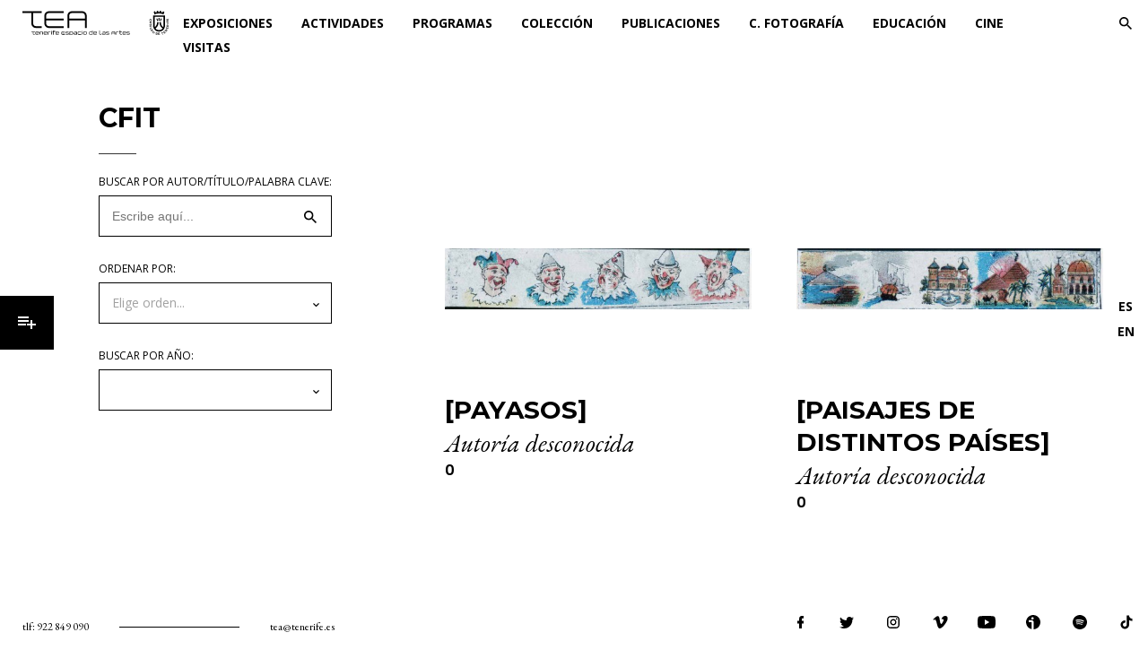

--- FILE ---
content_type: text/html; charset=UTF-8
request_url: https://teatenerife.es/cfit/Colecci%C3%B3n%20Linterna%20M%C3%A1gica/18
body_size: 7058
content:
<!DOCTYPE html>
<html lang="es">

<head>
    <meta charset="utf-8">
    <meta http-equiv="X-UA-Compatible" content="IE=edge">
    <meta name="viewport" content="width=device-width, initial-scale=1">

    <title>CFIT - TEA Tenerife Espacio de las Artes</title>
<meta name="title" content="CFIT - TEA Tenerife Espacio de las Artes">
<meta name="description" content="TEA Tenerife Espacio de las Artes, promovido por el Cabildo de Tenerife, es una superficie cultural inaugurada en octubre de 2008 que alberga diversas salas de exposiciones, una gran biblioteca y el Centro de Fotografía Isla de Tenerife." />
<meta name="keywords" content="TEA, Tenerife, arte, exposiciones, fotografía, biblioteca, cultura, cine" />
<meta name="geo.position" content="28.4638755,-16.2529072" />
<meta name="geo.placename" content="Santa Cruz de Tenerife" />
<meta name="geo.region" content="ES-TF" />
<meta property="og:site_name" content="TEA Tenerife Espacio de las Artes" />
<meta property="og:url" content="https://teatenerife.es/cfit/Colecci%C3%B3n%20Linterna%20M%C3%A1gica/18" />
<meta property="og:type" content="website" />
<meta property="og:title" content="CFIT - TEA Tenerife Espacio de las Artes" />
<meta property="og:description" content="TEA Tenerife Espacio de las Artes, promovido por el Cabildo de Tenerife, es una superficie cultural inaugurada en octubre de 2008 que alberga diversas salas de exposiciones, una gran biblioteca y el Centro de Fotografía Isla de Tenerife." />
<meta property="og:image" content="https://teatenerife.es/images/muestra/edificio3.jpg" />
<meta name="twitter:card" content="summary" />
<meta name="twitter:url" content="https://teatenerife.es/cfit/Colecci%C3%B3n%20Linterna%20M%C3%A1gica/18" />
<meta name="twitter:title" content="CFIT - TEA Tenerife Espacio de las Artes" />
<meta name="twitter:description" content="TEA Tenerife Espacio de las Artes, promovido por el Cabildo de Tenerife, es una superficie cultural inaugurada en octubre de 2008 que alberga diversas salas de exposiciones, una gran biblioteca y el Centro de Fotografía Isla de Tenerife." />
<meta name="icbm" content="28.4638755,-16.2529072" />

    <!-- CSRF Token -->
    <meta name="csrf-token" content="cbpOvq8vXCMo16JlxA8hXLCNIqqXAaJ2hRWFzaAA">

    <!-- Styles -->
    <link href="https://teatenerife.es/css/app.css?v=20250519" rel="stylesheet">
    <link rel="shortcut icon" type="image/x-icon" href="https://teatenerife.es/images/favicon.png" />

    <link rel="stylesheet" type="text/css" href="https://teatenerife.es/vendor/cookie-consent/css/cookie-consent.css">
</head>

<body>
    <header>
    <a class="logo" href="https://teatenerife.es">TEA Tenerife Espacio de las Artes</a>
    <ul class="menu">
        <li><a href="https://teatenerife.es/exposiciones">Exposiciones</a></li>
        <li><a href="https://teatenerife.es/actividades">Actividades</a></li>
        <li><a href="https://teatenerife.es/programas">Programas</a></li>
        <li><a href="https://teatenerife.es/coleccion">Colección</a></li>
        <li><a href="https://teatenerife.es/publicaciones">Publicaciones</a></li>
        <li><a href="/coleccion/coleccion-centro-de-fotografia-isla-de-tenerife/6">C. Fotografía</a></li>
        <li><a href="https://teatenerife.es/educacion">Educación</a></li>
        <li><a href="https://teatenerife.es/cine">Cine</a></li>
        
        <li><a href="https://teatenerife.es/visitas">Visitas</a></li>
    </ul>
    <div class="links">
        
        <a class="search-button" href="#">Buscar</a>
    </div>
</header>

<header class="mobile">
    <a class="logo" href="https://teatenerife.es">TEA Tenerife Espacio de las Artes</a>
    <a class="burger" href="#">Menú</a>
</header>

<nav class="menu-mobile">
    <ul>
        <li><a href="https://teatenerife.es/exposiciones">Exposiciones</a></li>
        <li><a href="https://teatenerife.es/actividades">Actividades</a></li>
        <li><a href="https://teatenerife.es/programas">Programas</a></li>
        <li><a href="https://teatenerife.es/coleccion">Colección</a></li>
        <li><a href="https://teatenerife.es/publicaciones">Publicaciones</a></li>
        <li><a href="/coleccion/coleccion-centro-de-fotografia-isla-de-tenerife/6">C. Fotografía</a></li>
        <li><a href="https://teatenerife.es/educacion">Educación</a></li>
        <li><a href="https://teatenerife.es/cine">Cine</a></li>
        
        <li><a href="https://teatenerife.es/visitas">Visitas</a></li>
    </ul>
    <div class="social">
        <a class="fb" href="https://facebook.com/teatenerife/">facebook</a>
        <a class="tw" href="https://twitter.com/teatenerife">twitter</a>
        <a class="in" href="https://instagram.com/teatenerife/">instagram</a>
        <a class="vi" href="https://vimeo.com/user11758152">vimeo</a>
        <a class="yt" href="https://www.youtube.com/channel/UC1Ot8sM_CA8oPjEMIPuS59Q">youtube</a>
        <a class="iv" href="https://www.ivoox.com/podcast-onda-corta_sq_f1785947_1.html">ivoox</a>
    </div>
    <a class="sidebar-button" href="#">Menú</a>
    <a class="search-button" href="#">Buscar</a>
</nav>

<ul class="languages">
    <li><a href="https://teatenerife.es/setLanguage/es">ES</a></li>
    <li><a href="https://teatenerife.es/setLanguage/en">EN</a></li>
</ul>
    <a class="sidebar-button" href="#">Menú</a>

<div class="sidebar-menu">
    <ul class="submenu">
        <li><a href="https://teatenerife.es/centro-fotografia">Centro de Fotografía</a></li>
        <li><a href="https://teatenerife.es/espacios">Espacios TEA</a></li>
        <li><a href="https://teatenerife.es/oscar-dominguez">Óscar Domínguez</a></li>
        <li><a href="https://teatenerife.es/biblioteca-arte">Centro de Documentación y Biblioteca de Arte</a></li>
        <li><a href="https://teatenerife.es/convocatorias">Convocatorias</a></li>
        <li><a href="https://teatenerife.es/noticias">Noticias</a></li>
        <li><a href="https://teatenerife.es/podcasts">Podcasts</a></li>
        <li><a href="https://teatenerife.es/transparencia">Transparencia</a></li>
        <li><a href="https://teatenerife.sedelectronica.es">Sede Electrónica</a></li>
    </ul>

    <ul class="legal">
        <li><a href="https://teatenerife.es/aviso-legal">Aviso legal</a></li>
        <li><a href="https://teatenerife.es/politica-privacidad">Política de privacidad</a></li>
        <li><a href="https://teatenerife.es/politica-cookies">Política de cookies</a></li>
        <li><a href="https://teatenerife.es/perfil-contratante">Perfil del contratante</a></li>
        <li><a href="https://teatenerife.es/contacto">Contacto</a></li>
        <li><a href="https://teatenerife.es/alquiler">Alquiler de espacios</a></li>
        <li><a href="https://teatenerife.es/digital">TEA en digital</a></li>
        <li><a href="https://teatenerife.es/recursos">Recursos</a></li>
    </ul>

    <a class="sidebar-close" href="#">Cerrar</a></li>
</div>
    <div class="search-wrapper">
    <div class="search-bar">
        <form id="search-form" action="https://teatenerife.es/buscar" method="get">
            <label for="term">Buscar...</label>
            <div class="input">
                <input type="text" id="term" name="term" placeholder="ESCRÍBELO AQUÍ..."
                    value="">
                <button type="submit">Buscar</button>
            </div>
        </form>

        <div class="search-results"></div>
    </div>

    <a class="search-close" href="#">Cerrar</a></li>
</div>


    <div class="content-wrapper" id="app">
        
<section class="artworks-list">
    <div class="title">
        <h1>CFIT</h1>
        <span class="separator"></span>
        <tea-photo-full-filter ref="photoFullFilter" @filter-full-photos-list="filterFullPhotosList" />
                <p class="more">
            <a href="https://teatenerife.es/coleccion/coleccion-centro-de-fotografia-isla-de-tenerife/6">
                Volver al listado de colecciones
            </a>
        </p>
                <p class="more" style="margin-top:10px;">
            <a href="https://teatenerife.es/autores-cfit">
                Ir al listado de autores
            </a>
        </p>
    </div>
        <div class="content">
        <tea-photo-grid ref="photoGrid" photocollection="18" />
    </div>
    </section>

<section class="newsletter">
    <div>
        <h2>Newsletter</h2>
        <p>Suscríbete a nuestro newsletter y permanece siempre informado de todo lo que acontece en TEA</p>
        <form id="newsletter" class="js-cm-form" action="https://www.createsend.com/t/subscribeerror?description="
            method="post"
            data-id="191722FC90141D02184CB1B62AB3DC2622611273EB25E4DFA0031078D775034199095EC21E35228727408CB84B4A42CFE8060519F380843B6EDF0B4F2B4D884E">
            <input type="email" id="newsletter_email" class="js-cm-email-input" name="cm-gkrhht-gkrhht"
                placeholder="INTRODUCE AQUÍ TU EMAIL" required>
            <label for="newsletter_email" style="display: none;">INTRODUCE AQUÍ TU EMAIL</label>
            <p class="checks-title">Para mejorar tu experiencia con TEA Tenerife Espacio de las Artes, elige los temas que más te interesen</p>
            <div class="checkboxes">
                <input id="fieldgyduyu-0" name="cm-fo-gyduyu" value="1237158" type="checkbox" />
                <label for="fieldgyduyu-0">Actividades educativas</label>
                <input id="fieldgyduyu-1" name="cm-fo-gyduyu" value="1237159" type="checkbox" />
                <label for="fieldgyduyu-1">Cine</label>
                <input id="fieldgyduyu-2" name="cm-fo-gyduyu" value="1237160" type="checkbox" />
                <label for="fieldgyduyu-2">Exposiciones</label>
                <input id="fieldgyduyu-3" name="cm-fo-gyduyu" value="1237161" type="checkbox" />
                <label for="fieldgyduyu-3">Fotografía</label>
            </div>
            <div class="check">
                <p><strong>Información básica de protección de datos</strong><br />Responsable: TEA Tenerife Espacio de las Artes<br />Finalidad: remitirle información sobre ofertas y promociones e información publicitaria de TEA Tenerife Espacio de las Artes.<br />Derechos: puede ejercitar su derecho de acceso, rectificación, supresión y otros, tal como aparece en la información ampliada que puede conocer visitando nuestra <a href="https://teatenerife.es/politica-privacidad">política de privacidad</a>.
                </p>
                <input type="checkbox" id="newsletter-conditions" name="conditions" value="1" required>
                <label for="newsletter-conditions">He leído y acepto la <a href="https://teatenerife.es/politica-privacidad">política de privacidad</a></label>
            </div>
            <button type="submit" class="js-cm-submit-button">Enviar</button>
        </form>
    </div>

    <div class="social">
        <a class="fb" href="https://facebook.com/teatenerife/">facebook</a>
        <a class="tw" href="https://twitter.com/teatenerife">twitter</a>
        <a class="in" href="https://instagram.com/teatenerife/">instagram</a>
        <a class="vi" href="https://vimeo.com/user11758152">vimeo</a>
        <a class="iv" href="https://www.ivoox.com/podcast-onda-corta_sq_f1785947_1.html">ivoox</a>
    </div>

    <p class="legal">
        <a href="https://teatenerife.es/aviso-legal">Aviso legal</a> / <a
            href="https://teatenerife.es/politica-privacidad">Política de privacidad</a> / <a
            href="https://teatenerife.es/politica-cookies">Política de cookies</a> / <a
            href="https://teatenerife.es/perfil-contratante">Perfil del contratante</a> / <a
            href="https://teatenerife.es/contacto">Contacto</a> / <a
            href="https://teatenerife.es/transparencia">Portal de transparencia</a>
        
    </p>
</section>


    </div>

    <footer>
    <div class="info">
        <p>tlf: <a href="tel:922849090">922 849 090</a></p>
        <span class="separator"></span>
        <p><a href="mailto:tea@tenerife.es">tea@tenerife.es</a></p>
    </div>

    <div class="social">
        <a class="fb" target="_blank" href="https://facebook.com/teatenerife/">facebook</a>
        <a class="tw" target="_blank" href="https://twitter.com/teatenerife">twitter</a>
        <a class="in" target="_blank" href="https://instagram.com/teatenerife/">instagram</a>
        <a class="vi" target="_blank" href="https://vimeo.com/user11758152">vimeo</a>
        <a class="yt" target="_blank" href="https://www.youtube.com/channel/UC1Ot8sM_CA8oPjEMIPuS59Q">youtube</a>
        <a class="iv" target="_blank" href="https://www.ivoox.com/podcast-onda-corta_sq_f1785947_1.html">ivoox</a>
        <a class="sp" target="_blank"
            href="https://open.spotify.com/show/1q2GTc2kl0SnfzKXTa35MZ?si=UTka-x9IRVGkCzTq4Z9pjg ">spotify</a>
        <a class="tt" target="_blank" href="https://www.tiktok.com/@tenerifeespacioartes">tiktok</a>
    </div>

    <a class="burger" href="#">Menú</a>
</footer>
    <div class="loading">
        <div class="loader"></div>
    </div>

    
    
    
    <!-- Scripts -->
    <script src="https://teatenerife.es/js/app.js?v=20220704"></script>

            

    <script>
        function getCookie(key) {
            if (!key) return null;

            return (
                decodeURIComponent(
                    document.cookie.replace(
                        new RegExp(
                            '(?:(?:^|.*;)\\s*' +
                            encodeURIComponent(key).replace(/[\-\.\+\*]/g, '\\$&') +
                            '\\s*\\=\\s*([^;]*).*$)|^.*$'
                        ),
                        '$1'
                    )
                ) || null
            );
        }

        const cookie = getCookie("__cookie_consent")

        if (cookie && (cookie === true || cookie === "true" || cookie.indexOf("2") !== -1)) {
            (function(i, s, o, g, r, a, m) {
                i['GoogleAnalyticsObject'] = r;
                i[r] = i[r] || function() {
                    (i[r].q = i[r].q || []).push(arguments)
                }, i[r].l = 1 * new Date();
                a = s.createElement(o),
                    m = s.getElementsByTagName(o)[0];
                a.async = 1;
                a.src = g;
                m.parentNode.insertBefore(a, m)
            })(window, document, 'script', 'https://www.google-analytics.com/analytics.js', 'ga');

            ga('create', 'UA-638275-5', 'auto');
            ga('send', 'pageview');
        }

        if (cookie && (cookie === true || cookie === "true" || cookie.indexOf("3") !== -1)) {
            const script = document.createElement('script')
            script.src = 'https://www.googletagmanager.com/gtag/js?id=AW-10837887753'
            document.head.append(script)
            window.dataLayer = window.dataLayer || [];

            function gtag() {
                dataLayer.push(arguments);
            }
            gtag('js', new Date());
            gtag('config', 'AW-10837887753');
        }
    </script>


<script>
	$(function() {
		$('.modal-wrapper .close-button').click(function(e) {
			e.preventDefault();
			$('.modal-wrapper').hide('fade');
			//topOffset = $('form').offset().top;
			//$("html, body").animate({ scrollTop: topOffset - 30 }, 1000);
		});

		
			});
</script>



<script src="https://teatenerife.es/js/perfect-scrollbar.min.js"></script>

<script>
    $(function() {
            $('#search-form').on('submit', function(e) {
                e.preventDefault();
                $('.loading').show();
                $.getJSON('/buscar', { term: $('#term').val() }, function(data) {
                    if (data && data.length) {
                        news = data[0];
                        exhibitions = data[1];
                        activities = data[2];
                        films = data[3];
                        html = '';
                        for (i = 0; i < news.length; i++) {
                            html += '<div class="result">';
                            html += '<div class="image"><a href="/noticia/' + news[i].slug + '/' + news[i].id + '">';
                            if (news[i].image) {
                                html += '<img src="/verImagen/news/' + news[i].image + '/thumbs" alt="' + news[i].title + '">';
                            } else {
                                html += '<img src="/placeholder/1" alt="' + news[i].title + '">';
                            }
                            html += '</a></div>';
                            html += '<div class="text"><p class="date">' + news[i].date + '</p><h3><a href="/noticia/' + news[i].slug + '/' + news[i].id + '">' + news[i].title + '</a></h3><a class="more" href="/noticia/' + news[i].slug + '/' + news[i].id + '">Leer más</a></div></div>';
                        }
                        for (i = 0; i < exhibitions.length; i++) {
                            html += '<div class="result">';
                            html += '<div class="image"><a href="/exposicion/' + exhibitions[i].slug + '/' + exhibitions[i].id + '">';
                            if (exhibitions[i].image) {
                                html += '<img src="/verImagen/exhibitions/' + exhibitions[i].image + '/thumbs" alt="' + exhibitions[i].title + '">';
                            } else {
                                html += '<img src="/placeholder/1" alt="' + exhibitions[i].title + '">';
                            }
                            html += '</a></div>';
                            html += '<div class="text"><p class="date">' + exhibitions[i].date + '</p><h3><a href="/exposicion/' + exhibitions[i].slug + '/' + exhibitions[i].id + '">' + exhibitions[i].title + '</a></h3><a class="more" href="/exposicion/' + exhibitions[i].slug + '/' + exhibitions[i].id + '">Leer más</a></div></div>';
                        }
                        for (i = 0; i < activities.length; i++) {
                            html += '<div class="result">';
                            html += '<div class="image"><a href="/actividad/' + activities[i].slug + '/' + activities[i].id + '">';
                            if (activities[i].image) {
                                html += '<img src="/verImagen/activities/' + activities[i].image + '/thumbs" alt="' + activities[i].title + '">';
                            } else {
                                html += '<img src="/placeholder/1" alt="' + activities[i].title + '">';
                            }
                            html += '</a></div>';
                            html += '<div class="text"><p class="date">' + activities[i].date + '</p><h3><a href="/actividad/' + activities[i].slug + '/' + activities[i].id + '">' + activities[i].title + '</a></h3><a class="more" href="/actividad/' + activities[i].slug + '/' + activities[i].id + '">Leer más</a></div></div>';
                        }
                        for (i = 0; i < films.length; i++) {
                            html += '<div class="result">';
                            html += '<div class="image"><a href="/pelicula/' + films[i].slug + '/' + films[i].id + '">';
                            if (films[i].image) {
                                html += '<img src="/verImagen/films/' + films[i].image + '/thumbs" alt="' + films[i].title + '">';
                            } else {
                                html += '<img src="/placeholder/1" alt="' + films[i].title + '">';
                            }
                            html += '</a></div>';
                            html += '<div class="text"><p class="date">' + films[i].date + '</p><h3><a href="/pelicula/' + films[i].slug + '/' + films[i].id + '">' + films[i].title + '</a></h3><a class="more" href="/pelicula/' + films[i].slug + '/' + films[i].id + '">Leer más</a></div></div>';
                        }
                        $('.search-results').html(html);
                        $('.search-results').addClass('active');
                    }

                    $('.loading').hide();
                });
            });
        });

        container = document.querySelector('.search-wrapper');
        ps = new PerfectScrollbar(container);
</script>



<script>
    $(function() {
            $(window).trigger('scroll');
            
            $(window).scroll(function() {
                wh = $(window).outerHeight();
                st = $(window).scrollTop();

                ish = $('.items').outerHeight();
                if (st >= ish - wh / 1.7) {
                    $('.title, .index, .content nav').addClass('hid');
                } else {
                    $('.title, .index, .content nav').removeClass('hid');
                }
            });
        });
</script>



    <script type="text/javascript" src="https://js.createsend1.com/javascript/copypastesubscribeformlogic.js"></script>
<div role="dialog" aria-labelledby="lcc-modal-alert-label" aria-describedby="lcc-modal-alert-desc" aria-modal="true"
    class="lcc-modal lcc-modal--alert js-lcc-modal js-lcc-modal-alert" style="display: none;"
    data-cookie-key="__cookie_consent"
    data-cookie-value-analytics="2"
    data-cookie-value-marketing="3"
    data-cookie-value-both="true"
    data-cookie-value-none="false"
    data-cookie-expiration-days="365"
    data-gtm-event="cookie_refresh"
    data-ignored-paths="">
    <div class="lcc-modal__content">
        <h2 id="lcc-modal-alert-label" class="lcc-modal__title">
            Esta página web utiliza cookies        </h2>
        <p id="lcc-modal-alert-desc" class="lcc-text">
            Usamos cookies propias y de terceros, con la finalidad de analizar su paso por nuestra web y optimizar nuestra oferta de contenidos. Para más información visite nuestra Política de cookies. ¿Acepta su instalación? A continuación puede elegir qué cookies se instalarán:        </p>
    </div>
    <div class="lcc-modal__actions">
        <button type="button" class="lcc-button lcc-button--link js-lcc-settings-toggle">
            Configurar cookies        </button>
        <button type="button" class="lcc-button js-lcc-reject" onclick="save(false)">
            Rechazar todas        </button>
        <button type="button" class="lcc-button js-lcc-accept" onclick="save()">
            Aceptar todas        </button>
    </div>
</div>

<div role="dialog" aria-labelledby="lcc-modal-settings-label" aria-describedby="lcc-modal-settings-desc"
    aria-modal="true" class="lcc-modal lcc-modal--settings js-lcc-modal js-lcc-modal-settings" style="display: none;">
    <button class="lcc-modal__close js-lcc-settings-toggle" type="button">
        <span class="lcc-u-sr-only">
            Cerrar        </span>
        &times;
    </button>
    <div class="lcc-modal__content">
        <div class="lcc-modal__content">
            <h2 id="lcc-modal-settings-label" class="lcc-modal__title">
                Configuración de cookies            </h2>
            <p id="lcc-modal-settings-desc" class="lcc-text">
                <h5><strong>¿Qué son las Cookies?</strong></h5><p>Las cookies son pequeños ficheros de texto, que guardan información del usuario y se almacenan de su propio dispositivo bien sea PC, Tablet o móvil.</p><h5><strong>¿Quién emite las cookies y para qué?</strong></h5><p>Las cookies son emitidas por una página web, con la finalidad de mejorar la experiencia de navegación del usuario, así como para realizar análisis de sus acciones dentro de la web. Las cookies permiten que la página web que las ha emitido recuerde las elecciones y características de navegación del usuario.</p><p>En cualquier momento puede cambiar o retirar su consentimiento desde la <a href="/politica-cookies" target="_blank">Política de cookies</a> en nuestro sitio web.</p><p>Obtenga más información sobre quiénes somos, cómo puede contactarnos y cómo procesamos los datos personales en nuestra <a href="/politica-privacidad" target="_blank">Política de privacidad</a>.</p><p>Su consentimiento se aplica a los siguientes dominios:<br/>teatenerife.es</p>            </p>
            <div class="lcc-modal__section lcc-u-text-center">
                <button type="button" class="lcc-button js-lcc-accept" onclick="save()">
                    Aceptar todas las cookies                </button>
            </div>
            <div class="lcc-modal__section">
                <label for="lcc-checkbox-essential" class="lcc-label">
                    <input type="checkbox" id="lcc-checkbox-essential" disabled="disabled" checked="checked">
                    <span>Cookies funcionales</span>
                </label>
                <p class="lcc-text">
                    Son cookies esenciales para asegurar el funcionamiento de la página web y para guardar tus preferencias personales (idioma, etc.).                </p>
            </div>
            <div class="lcc-modal__section">
                <label for="lcc-checkbox-analytics" class="lcc-label">
                    <input type="checkbox" id="lcc-checkbox-analytics">
                    <span>Cookies analíticas</span>
                </label>
                <p class="lcc-text">
                    Nos permite analizar el uso de nuestra página web por parte de los usuarios y nos ayuda a mejorar la experiencia de los mismos.                </p>
            </div>
            <div class="lcc-modal__section">
                <label for="lcc-checkbox-marketing" class="lcc-label">
                    <input type="checkbox" id="lcc-checkbox-marketing">
                    <span>Cookies de marketing</span>
                </label>
                <p class="lcc-text">
                    Nos permite personalizar tu experiencia y mostrarte contenido y ofertas relevantes para ti.                </p>
            </div>
        </div>
    </div>
    <div class="lcc-modal__actions">
        <button type="button" class="lcc-button lcc-button--link js-lcc-settings-toggle">
            Cancelar        </button>
        <button type="button" class="lcc-button js-lcc-settings-save" onclick="save()">
            Guardar        </button>
    </div>
</div>

<div class="lcc-backdrop js-lcc-backdrop" style="display: none;"></div>
<script type="text/javascript" src="https://teatenerife.es/vendor/cookie-consent/js/cookie-consent.js"></script>

<script>
    function save(accept = true) {
        if (!accept) {
            setCookie("__cookie_consent", 365, false)
            const modalAlert = document.querySelector('.js-lcc-modal-alert');
            const modalSettings = document.querySelector('.js-lcc-modal-settings');
            hideModal(modalSettings);
            hideModal(modalAlert);
            document.querySelector('.js-lcc-backdrop').style.display = 'none';
            document.querySelector('.js-lcc-backdrop').style.opacity = 0;
        }
        const cookie = getCookie("__cookie_consent")
        if (cookie && (cookie === true || cookie === "true" || cookie.indexOf("2") !== -1)) {
            (function(i, s, o, g, r, a, m) {
                i['GoogleAnalyticsObject'] = r;
                i[r] = i[r] || function() {
                    (i[r].q = i[r].q || []).push(arguments)
                }, i[r].l = 1 * new Date();
                a = s.createElement(o),
                    m = s.getElementsByTagName(o)[0];
                a.async = 1;
                a.src = g;
                m.parentNode.insertBefore(a, m)
            })(window, document, 'script', 'https://www.google-analytics.com/analytics.js',
                'ga');

            ga('create', 'UA-638275-5', 'auto');
            ga('send', 'pageview');
        }

        if (cookie && (cookie === true || cookie === "true" || cookie.indexOf("3") !== -1)) {
            const script = document.createElement('script')
            script.src = 'https://www.googletagmanager.com/gtag/js?id=AW-10837887753'
            document.head.append(script)
            window.dataLayer = window.dataLayer || [];

            function gtag() {
                dataLayer.push(arguments);
            }
            gtag('js', new Date());
            gtag('config', 'AW-10837887753');
        }
    }

    function getCookie(key) {
        if (!key) return null;

        return (
            decodeURIComponent(
                document.cookie.replace(
                    new RegExp(
                        '(?:(?:^|.*;)\\s*' +
                        encodeURIComponent(key).replace(/[\-\.\+\*]/g, '\\$&') +
                        '\\s*\\=\\s*([^;]*).*$)|^.*$'
                    ),
                    '$1'
                )
            ) || null
        );
    }

    function setCookie(key, expireDays, value) {

        const date = new Date();
        let expires = null;

        if (expireDays) {

            date.setTime(date.getTime() + expireDays * 24 * 60 * 60 * 1000);

            expires = date.toUTCString();
        }

        document.cookie =
            `${encodeURIComponent(key)}=${encodeURIComponent(value)}${expires ? `; expires=${expires}` : ''}; path=/`;
    }

    function getSiblings(element, selector) {

        const siblings = [];
        let sibling = element.parentNode.firstChild;

        while (sibling) {

            if (sibling.nodeType === 1 && sibling !== element) {
                if (typeof selector !== 'undefined') {
                    if (elementMatchesSelector(sibling, selector)) {
                        siblings.push(sibling);
                    }
                } else {
                    siblings.push(sibling);
                }
            }

            sibling = sibling.nextSibling
        }

        return siblings;
    }

    function elementMatchesSelector(element, selector) {

        if (typeof element.matches === 'function') {
            return element.matches(selector);
        }

        const propertySuffix = 'MatchesSelector';

        //  Fallback for older browsers that don't support Element.matches(), but do support prefixed functions
        for (let property in element) {
            if (property.substring(property.length - propertySuffix.length, property.length) === propertySuffix) {
                return element[property](selector);
            }
        }

        return false;
    }

    function hideElement(element) {
        element.style.display = 'none';
    }

    function hideModal(modal) {

        getSiblings(modal, ':not(.js-lcc-modal)').forEach((sibling) => {
            sibling.inert = false;
        });

        modal.inert = true;

        hideElement(modal);
    }
</script>
</body>

</html>


--- FILE ---
content_type: text/css
request_url: https://teatenerife.es/css/app.css?v=20250519
body_size: 67722
content:
@import url(https://fonts.googleapis.com/css?family=EB+Garamond:400,400i|Montserrat:700|Open+Sans:400,700|Titillium+Web:700);body.compensate-for-scrollbar{overflow:hidden}.fancybox-active{height:auto}.fancybox-is-hidden{left:-9999px;margin:0;position:absolute!important;top:-9999px;visibility:hidden}.fancybox-container{-webkit-backface-visibility:hidden;height:100%;left:0;outline:none;position:fixed;-webkit-tap-highlight-color:transparent;top:0;-ms-touch-action:manipulation;touch-action:manipulation;-webkit-transform:translateZ(0);transform:translateZ(0);width:100%;z-index:99992}.fancybox-container *{-webkit-box-sizing:border-box;box-sizing:border-box}.fancybox-bg,.fancybox-inner,.fancybox-outer,.fancybox-stage{bottom:0;left:0;position:absolute;right:0;top:0}.fancybox-outer{-webkit-overflow-scrolling:touch;overflow-y:auto}.fancybox-bg{background:#1e1e1e;opacity:0;-webkit-transition-duration:inherit;transition-duration:inherit;-webkit-transition-property:opacity;transition-property:opacity;-webkit-transition-timing-function:cubic-bezier(.47,0,.74,.71);transition-timing-function:cubic-bezier(.47,0,.74,.71)}.fancybox-is-open .fancybox-bg{opacity:.9;-webkit-transition-timing-function:cubic-bezier(.22,.61,.36,1);transition-timing-function:cubic-bezier(.22,.61,.36,1)}.fancybox-caption,.fancybox-infobar,.fancybox-navigation .fancybox-button,.fancybox-toolbar{direction:ltr;opacity:0;position:absolute;-webkit-transition:opacity .25s ease,visibility 0s ease .25s;transition:opacity .25s ease,visibility 0s ease .25s;visibility:hidden;z-index:99997}.fancybox-show-caption .fancybox-caption,.fancybox-show-infobar .fancybox-infobar,.fancybox-show-nav .fancybox-navigation .fancybox-button,.fancybox-show-toolbar .fancybox-toolbar{opacity:1;-webkit-transition:opacity .25s ease 0s,visibility 0s ease 0s;transition:opacity .25s ease 0s,visibility 0s ease 0s;visibility:visible}.fancybox-infobar{color:#ccc;font-size:13px;-webkit-font-smoothing:subpixel-antialiased;height:44px;left:0;line-height:44px;min-width:44px;mix-blend-mode:difference;padding:0 10px;pointer-events:none;top:0;-webkit-touch-callout:none;-webkit-user-select:none;-moz-user-select:none;-ms-user-select:none;user-select:none}.fancybox-toolbar{right:0;top:0}.fancybox-stage{direction:ltr;overflow:visible;-webkit-transform:translateZ(0);transform:translateZ(0);z-index:99994}.fancybox-is-open .fancybox-stage{overflow:hidden}.fancybox-slide{-webkit-backface-visibility:hidden;display:none;height:100%;left:0;outline:none;overflow:auto;-webkit-overflow-scrolling:touch;padding:44px;position:absolute;text-align:center;top:0;-webkit-transition-property:opacity,-webkit-transform;transition-property:opacity,-webkit-transform;transition-property:transform,opacity;transition-property:transform,opacity,-webkit-transform;white-space:normal;width:100%;z-index:99994}.fancybox-slide:before{content:"";display:inline-block;font-size:0;height:100%;vertical-align:middle;width:0}.fancybox-is-sliding .fancybox-slide,.fancybox-slide--current,.fancybox-slide--next,.fancybox-slide--previous{display:block}.fancybox-slide--image{overflow:hidden;padding:44px 0}.fancybox-slide--image:before{display:none}.fancybox-slide--html{padding:6px}.fancybox-content{background:#fff;display:inline-block;margin:0;max-width:100%;overflow:auto;-webkit-overflow-scrolling:touch;padding:44px;position:relative;text-align:left;vertical-align:middle}.fancybox-slide--image .fancybox-content{-webkit-animation-timing-function:cubic-bezier(.5,0,.14,1);animation-timing-function:cubic-bezier(.5,0,.14,1);-webkit-backface-visibility:hidden;background:transparent;background-repeat:no-repeat;background-size:100% 100%;left:0;max-width:none;overflow:visible;padding:0;position:absolute;top:0;-webkit-transform-origin:top left;transform-origin:top left;-webkit-transition-property:opacity,-webkit-transform;transition-property:opacity,-webkit-transform;transition-property:transform,opacity;transition-property:transform,opacity,-webkit-transform;-webkit-user-select:none;-moz-user-select:none;-ms-user-select:none;user-select:none;z-index:99995}.fancybox-can-zoomOut .fancybox-content{cursor:-webkit-zoom-out;cursor:zoom-out}.fancybox-can-zoomIn .fancybox-content{cursor:-webkit-zoom-in;cursor:zoom-in}.fancybox-can-pan .fancybox-content,.fancybox-can-swipe .fancybox-content{cursor:-webkit-grab;cursor:grab}.fancybox-is-grabbing .fancybox-content{cursor:-webkit-grabbing;cursor:grabbing}.fancybox-container [data-selectable=true]{cursor:text}.fancybox-image,.fancybox-spaceball{background:transparent;border:0;height:100%;left:0;margin:0;max-height:none;max-width:none;padding:0;position:absolute;top:0;-webkit-user-select:none;-moz-user-select:none;-ms-user-select:none;user-select:none;width:100%}.fancybox-spaceball{z-index:1}.fancybox-slide--iframe .fancybox-content,.fancybox-slide--map .fancybox-content,.fancybox-slide--pdf .fancybox-content,.fancybox-slide--video .fancybox-content{height:100%;overflow:visible;padding:0;width:100%}.fancybox-slide--video .fancybox-content{background:#000}.fancybox-slide--map .fancybox-content{background:#e5e3df}.fancybox-slide--iframe .fancybox-content{background:#fff}.fancybox-iframe,.fancybox-video{background:transparent;border:0;display:block;height:100%;margin:0;overflow:hidden;padding:0;width:100%}.fancybox-iframe{left:0;position:absolute;top:0}.fancybox-error{background:#fff;cursor:default;max-width:400px;padding:40px;width:100%}.fancybox-error p{color:#444;font-size:16px;line-height:20px;margin:0;padding:0}.fancybox-button{background:rgba(30,30,30,.6);border:0;border-radius:0;-webkit-box-shadow:none;box-shadow:none;cursor:pointer;display:inline-block;height:44px;margin:0;padding:10px;position:relative;-webkit-transition:color .2s;transition:color .2s;vertical-align:top;visibility:inherit;width:44px}.fancybox-button,.fancybox-button:link,.fancybox-button:visited{color:#ccc}.fancybox-button:hover{color:#fff}.fancybox-button:focus{outline:none}.fancybox-button.fancybox-focus{outline:1px dotted}.fancybox-button[disabled],.fancybox-button[disabled]:hover{color:#888;cursor:default;outline:none}.fancybox-button div{height:100%}.fancybox-button svg{display:block;height:100%;overflow:visible;position:relative;width:100%}.fancybox-button svg path{fill:currentColor;stroke-width:0}.fancybox-button--fsenter svg:nth-child(2),.fancybox-button--fsexit svg:first-child,.fancybox-button--pause svg:first-child,.fancybox-button--play svg:nth-child(2){display:none}.fancybox-progress{background:#ff5268;height:2px;left:0;position:absolute;right:0;top:0;-webkit-transform:scaleX(0);transform:scaleX(0);-webkit-transform-origin:0;transform-origin:0;-webkit-transition-property:-webkit-transform;transition-property:-webkit-transform;transition-property:transform;transition-property:transform,-webkit-transform;-webkit-transition-timing-function:linear;transition-timing-function:linear;z-index:99998}.fancybox-close-small{background:transparent;border:0;border-radius:0;color:#ccc;cursor:pointer;opacity:.8;padding:8px;position:absolute;right:-12px;top:-44px;z-index:401}.fancybox-close-small:hover{color:#fff;opacity:1}.fancybox-slide--html .fancybox-close-small{color:currentColor;padding:10px;right:0;top:0}.fancybox-slide--image.fancybox-is-scaling .fancybox-content{overflow:hidden}.fancybox-is-scaling .fancybox-close-small,.fancybox-is-zoomable.fancybox-can-pan .fancybox-close-small{display:none}.fancybox-navigation .fancybox-button{background-clip:content-box;height:100px;opacity:0;position:absolute;top:calc(50% - 50px);width:70px}.fancybox-navigation .fancybox-button div{padding:7px}.fancybox-navigation .fancybox-button--arrow_left{left:0;left:env(safe-area-inset-left);padding:31px 26px 31px 6px}.fancybox-navigation .fancybox-button--arrow_right{padding:31px 6px 31px 26px;right:0;right:env(safe-area-inset-right)}.fancybox-caption{background:-webkit-gradient(linear,left bottom,left top,from(rgba(0,0,0,.85)),color-stop(50%,rgba(0,0,0,.3)),color-stop(65%,rgba(0,0,0,.15)),color-stop(75.5%,rgba(0,0,0,.075)),color-stop(82.85%,rgba(0,0,0,.037)),color-stop(88%,rgba(0,0,0,.019)),to(transparent));background:linear-gradient(0deg,rgba(0,0,0,.85) 0,rgba(0,0,0,.3) 50%,rgba(0,0,0,.15) 65%,rgba(0,0,0,.075) 75.5%,rgba(0,0,0,.037) 82.85%,rgba(0,0,0,.019) 88%,transparent);bottom:0;color:#eee;font-size:14px;font-weight:400;left:0;line-height:1.5;padding:75px 44px 25px;pointer-events:none;right:0;text-align:center;z-index:99996}@supports (padding:max(0px)){.fancybox-caption{padding:75px max(44px,env(safe-area-inset-right)) max(25px,env(safe-area-inset-bottom)) max(44px,env(safe-area-inset-left))}}.fancybox-caption--separate{margin-top:-50px}.fancybox-caption__body{max-height:50vh;overflow:auto;pointer-events:all}.fancybox-caption a,.fancybox-caption a:link,.fancybox-caption a:visited{color:#ccc;text-decoration:none}.fancybox-caption a:hover{color:#fff;text-decoration:underline}.fancybox-loading{-webkit-animation:fancybox-rotate 1s linear infinite;animation:fancybox-rotate 1s linear infinite;background:transparent;border:4px solid #888;border-bottom-color:#fff;border-radius:50%;height:50px;left:50%;margin:-25px 0 0 -25px;opacity:.7;padding:0;position:absolute;top:50%;width:50px;z-index:99999}@-webkit-keyframes fancybox-rotate{to{-webkit-transform:rotate(1turn);transform:rotate(1turn)}}@keyframes fancybox-rotate{to{-webkit-transform:rotate(1turn);transform:rotate(1turn)}}.fancybox-animated{-webkit-transition-timing-function:cubic-bezier(0,0,.25,1);transition-timing-function:cubic-bezier(0,0,.25,1)}.fancybox-fx-slide.fancybox-slide--previous{opacity:0;-webkit-transform:translate3d(-100%,0,0);transform:translate3d(-100%,0,0)}.fancybox-fx-slide.fancybox-slide--next{opacity:0;-webkit-transform:translate3d(100%,0,0);transform:translate3d(100%,0,0)}.fancybox-fx-slide.fancybox-slide--current{opacity:1;-webkit-transform:translateZ(0);transform:translateZ(0)}.fancybox-fx-fade.fancybox-slide--next,.fancybox-fx-fade.fancybox-slide--previous{opacity:0;-webkit-transition-timing-function:cubic-bezier(.19,1,.22,1);transition-timing-function:cubic-bezier(.19,1,.22,1)}.fancybox-fx-fade.fancybox-slide--current{opacity:1}.fancybox-fx-zoom-in-out.fancybox-slide--previous{opacity:0;-webkit-transform:scale3d(1.5,1.5,1.5);transform:scale3d(1.5,1.5,1.5)}.fancybox-fx-zoom-in-out.fancybox-slide--next{opacity:0;-webkit-transform:scale3d(.5,.5,.5);transform:scale3d(.5,.5,.5)}.fancybox-fx-zoom-in-out.fancybox-slide--current{opacity:1;-webkit-transform:scaleX(1);transform:scaleX(1)}.fancybox-fx-rotate.fancybox-slide--previous{opacity:0;-webkit-transform:rotate(-1turn);transform:rotate(-1turn)}.fancybox-fx-rotate.fancybox-slide--next{opacity:0;-webkit-transform:rotate(1turn);transform:rotate(1turn)}.fancybox-fx-rotate.fancybox-slide--current{opacity:1;-webkit-transform:rotate(0deg);transform:rotate(0deg)}.fancybox-fx-circular.fancybox-slide--previous{opacity:0;-webkit-transform:scale3d(0,0,0) translate3d(-100%,0,0);transform:scale3d(0,0,0) translate3d(-100%,0,0)}.fancybox-fx-circular.fancybox-slide--next{opacity:0;-webkit-transform:scale3d(0,0,0) translate3d(100%,0,0);transform:scale3d(0,0,0) translate3d(100%,0,0)}.fancybox-fx-circular.fancybox-slide--current{opacity:1;-webkit-transform:scaleX(1) translateZ(0);transform:scaleX(1) translateZ(0)}.fancybox-fx-tube.fancybox-slide--previous{-webkit-transform:translate3d(-100%,0,0) scale(.1) skew(-10deg);transform:translate3d(-100%,0,0) scale(.1) skew(-10deg)}.fancybox-fx-tube.fancybox-slide--next{-webkit-transform:translate3d(100%,0,0) scale(.1) skew(10deg);transform:translate3d(100%,0,0) scale(.1) skew(10deg)}.fancybox-fx-tube.fancybox-slide--current{-webkit-transform:translateZ(0) scale(1);transform:translateZ(0) scale(1)}@media (max-height:576px){.fancybox-slide{padding-left:6px;padding-right:6px}.fancybox-slide--image{padding:6px 0}.fancybox-close-small{right:-6px}.fancybox-slide--image .fancybox-close-small{background:#4e4e4e;color:#f2f4f6;height:36px;opacity:1;padding:6px;right:0;top:0;width:36px}.fancybox-caption{padding-left:12px;padding-right:12px}@supports (padding:max(0px)){.fancybox-caption{padding-left:max(12px,env(safe-area-inset-left));padding-right:max(12px,env(safe-area-inset-right))}}}.fancybox-share{background:#f4f4f4;border-radius:3px;max-width:90%;padding:30px;text-align:center}.fancybox-share h1{color:#222;font-size:35px;font-weight:700;margin:0 0 20px}.fancybox-share p{margin:0;padding:0}.fancybox-share__button{border:0;border-radius:3px;display:inline-block;font-size:14px;font-weight:700;line-height:40px;margin:0 5px 10px;min-width:130px;padding:0 15px;text-decoration:none;-webkit-transition:all .2s;transition:all .2s;-webkit-user-select:none;-moz-user-select:none;-ms-user-select:none;user-select:none;white-space:nowrap}.fancybox-share__button:link,.fancybox-share__button:visited{color:#fff}.fancybox-share__button:hover{text-decoration:none}.fancybox-share__button--fb{background:#3b5998}.fancybox-share__button--fb:hover{background:#344e86}.fancybox-share__button--pt{background:#bd081d}.fancybox-share__button--pt:hover{background:#aa0719}.fancybox-share__button--tw{background:#1da1f2}.fancybox-share__button--tw:hover{background:#0d95e8}.fancybox-share__button svg{height:25px;margin-right:7px;position:relative;top:-1px;vertical-align:middle;width:25px}.fancybox-share__button svg path{fill:#fff}.fancybox-share__input{background:transparent;border:0;border-bottom:1px solid #d7d7d7;border-radius:0;color:#5d5b5b;font-size:14px;margin:10px 0 0;outline:none;padding:10px 15px;width:100%}.fancybox-thumbs{background:#ddd;bottom:0;display:none;margin:0;-webkit-overflow-scrolling:touch;-ms-overflow-style:-ms-autohiding-scrollbar;padding:2px 2px 4px;position:absolute;right:0;-webkit-tap-highlight-color:rgba(0,0,0,0);top:0;width:212px;z-index:99995}.fancybox-thumbs-x{overflow-x:auto;overflow-y:hidden}.fancybox-show-thumbs .fancybox-thumbs{display:block}.fancybox-show-thumbs .fancybox-inner{right:212px}.fancybox-thumbs__list{font-size:0;height:100%;list-style:none;margin:0;overflow-x:hidden;overflow-y:auto;padding:0;position:absolute;position:relative;white-space:nowrap;width:100%}.fancybox-thumbs-x .fancybox-thumbs__list{overflow:hidden}.fancybox-thumbs-y .fancybox-thumbs__list::-webkit-scrollbar{width:7px}.fancybox-thumbs-y .fancybox-thumbs__list::-webkit-scrollbar-track{background:#fff;border-radius:10px;-webkit-box-shadow:inset 0 0 6px rgba(0,0,0,.3);box-shadow:inset 0 0 6px rgba(0,0,0,.3)}.fancybox-thumbs-y .fancybox-thumbs__list::-webkit-scrollbar-thumb{background:#2a2a2a;border-radius:10px}.fancybox-thumbs__list a{-webkit-backface-visibility:hidden;backface-visibility:hidden;background-color:rgba(0,0,0,.1);background-position:50%;background-repeat:no-repeat;background-size:cover;cursor:pointer;float:left;height:75px;margin:2px;max-height:calc(100% - 8px);max-width:calc(50% - 4px);outline:none;overflow:hidden;padding:0;position:relative;-webkit-tap-highlight-color:transparent;width:100px}.fancybox-thumbs__list a:before{border:6px solid #ff5268;bottom:0;content:"";left:0;opacity:0;position:absolute;right:0;top:0;-webkit-transition:all .2s cubic-bezier(.25,.46,.45,.94);transition:all .2s cubic-bezier(.25,.46,.45,.94);z-index:99991}.fancybox-thumbs__list a:focus:before{opacity:.5}.fancybox-thumbs__list a.fancybox-thumbs-active:before{opacity:1}@media (max-width:576px){.fancybox-thumbs{width:110px}.fancybox-show-thumbs .fancybox-inner{right:110px}.fancybox-thumbs__list a{max-width:calc(100% - 10px)}}/*!
 * Bootstrap v4.5.2 (https://getbootstrap.com/)
 * Copyright 2011-2020 The Bootstrap Authors
 * Copyright 2011-2020 Twitter, Inc.
 * Licensed under MIT (https://github.com/twbs/bootstrap/blob/main/LICENSE)
 */:root{--blue:#007bff;--indigo:#6610f2;--purple:#6f42c1;--pink:#e83e8c;--red:#dc3545;--orange:#fd7e14;--yellow:#ffc107;--green:#28a745;--teal:#20c997;--cyan:#17a2b8;--white:#fff;--gray:#6c757d;--gray-dark:#343a40;--primary:#007bff;--secondary:#6c757d;--success:#28a745;--info:#17a2b8;--warning:#ffc107;--danger:#dc3545;--light:#f8f9fa;--dark:#343a40;--breakpoint-xs:0;--breakpoint-sm:576px;--breakpoint-md:768px;--breakpoint-lg:992px;--breakpoint-xl:1200px;--font-family-sans-serif:-apple-system,BlinkMacSystemFont,"Segoe UI",Roboto,"Helvetica Neue",Arial,"Noto Sans",sans-serif,"Apple Color Emoji","Segoe UI Emoji","Segoe UI Symbol","Noto Color Emoji";--font-family-monospace:SFMono-Regular,Menlo,Monaco,Consolas,"Liberation Mono","Courier New",monospace}*,:after,:before{-webkit-box-sizing:border-box;box-sizing:border-box}html{font-family:sans-serif;line-height:1.15;-webkit-text-size-adjust:100%;-webkit-tap-highlight-color:rgba(0,0,0,0)}article,aside,figcaption,figure,footer,header,hgroup,main,nav,section{display:block}body{margin:0;font-family:-apple-system,BlinkMacSystemFont,Segoe UI,Roboto,Helvetica Neue,Arial,Noto Sans,sans-serif;font-size:1rem;font-weight:400;line-height:1.5;color:#212529;text-align:left;background-color:#fff}[tabindex="-1"]:focus:not(:focus-visible){outline:0!important}hr{-webkit-box-sizing:content-box;box-sizing:content-box;height:0;overflow:visible}h1,h2,h3,h4,h5,h6{margin-top:0;margin-bottom:.5rem}p{margin-top:0;margin-bottom:1rem}abbr[data-original-title],abbr[title]{text-decoration:underline;-webkit-text-decoration:underline dotted;text-decoration:underline dotted;cursor:help;border-bottom:0;text-decoration-skip-ink:none}address{font-style:normal;line-height:inherit}address,dl,ol,ul{margin-bottom:1rem}dl,ol,ul{margin-top:0}ol ol,ol ul,ul ol,ul ul{margin-bottom:0}dt{font-weight:700}dd{margin-bottom:.5rem;margin-left:0}blockquote{margin:0 0 1rem}b,strong{font-weight:bolder}small{font-size:80%}sub,sup{position:relative;font-size:75%;line-height:0;vertical-align:baseline}sub{bottom:-.25em}sup{top:-.5em}a{color:#007bff;text-decoration:none;background-color:transparent}a:hover{color:#0056b3;text-decoration:underline}a:not([href]):not([class]),a:not([href]):not([class]):hover{color:inherit;text-decoration:none}code,kbd,pre,samp{font-family:SFMono-Regular,Menlo,Monaco,Consolas,Liberation Mono,Courier New,monospace;font-size:1em}pre{margin-top:0;margin-bottom:1rem;overflow:auto;-ms-overflow-style:scrollbar}figure{margin:0 0 1rem}img{border-style:none}img,svg{vertical-align:middle}svg{overflow:hidden}table{border-collapse:collapse}caption{padding-top:.75rem;padding-bottom:.75rem;color:#6c757d;text-align:left;caption-side:bottom}th{text-align:inherit}label{display:inline-block;margin-bottom:.5rem}button{border-radius:0}button:focus{outline:1px dotted;outline:5px auto -webkit-focus-ring-color}button,input,optgroup,select,textarea{margin:0;font-family:inherit;font-size:inherit;line-height:inherit}button,input{overflow:visible}button,select{text-transform:none}[role=button]{cursor:pointer}select{word-wrap:normal}[type=button],[type=reset],[type=submit],button{-webkit-appearance:button}[type=button]:not(:disabled),[type=reset]:not(:disabled),[type=submit]:not(:disabled),button:not(:disabled){cursor:pointer}[type=button]::-moz-focus-inner,[type=reset]::-moz-focus-inner,[type=submit]::-moz-focus-inner,button::-moz-focus-inner{padding:0;border-style:none}input[type=checkbox],input[type=radio]{-webkit-box-sizing:border-box;box-sizing:border-box;padding:0}textarea{overflow:auto;resize:vertical}fieldset{min-width:0;padding:0;margin:0;border:0}legend{display:block;width:100%;max-width:100%;padding:0;margin-bottom:.5rem;font-size:1.5rem;line-height:inherit;color:inherit;white-space:normal}progress{vertical-align:baseline}[type=number]::-webkit-inner-spin-button,[type=number]::-webkit-outer-spin-button{height:auto}[type=search]{outline-offset:-2px;-webkit-appearance:none}[type=search]::-webkit-search-decoration{-webkit-appearance:none}::-webkit-file-upload-button{font:inherit;-webkit-appearance:button}output{display:inline-block}summary{display:list-item;cursor:pointer}template{display:none}[hidden]{display:none!important}.h1,.h2,.h3,.h4,.h5,.h6,h1,h2,h3,h4,h5,h6{margin-bottom:.5rem;font-weight:500;line-height:1.2}.h1,h1{font-size:2.5rem}.h2,h2{font-size:2rem}.h3,h3{font-size:1.75rem}.h4,h4{font-size:1.5rem}.h5,h5{font-size:1.25rem}.h6,h6{font-size:1rem}.lead{font-size:1.25rem;font-weight:300}.display-1{font-size:6rem}.display-1,.display-2{font-weight:300;line-height:1.2}.display-2{font-size:5.5rem}.display-3{font-size:4.5rem}.display-3,.display-4{font-weight:300;line-height:1.2}.display-4{font-size:3.5rem}hr{margin-top:1rem;margin-bottom:1rem;border:0;border-top:1px solid rgba(0,0,0,.1)}.small,small{font-size:80%;font-weight:400}.mark,mark{padding:.2em;background-color:#fcf8e3}.list-inline,.list-unstyled{padding-left:0;list-style:none}.list-inline-item{display:inline-block}.list-inline-item:not(:last-child){margin-right:.5rem}.initialism{font-size:90%;text-transform:uppercase}.blockquote{margin-bottom:1rem;font-size:1.25rem}.blockquote-footer{display:block;font-size:80%;color:#6c757d}.blockquote-footer:before{content:"\2014\A0"}.img-fluid,.img-thumbnail{max-width:100%;height:auto}.img-thumbnail{padding:.25rem;background-color:#fff;border:1px solid #dee2e6;border-radius:.25rem}.figure{display:inline-block}.figure-img{margin-bottom:.5rem;line-height:1}.figure-caption{font-size:90%;color:#6c757d}code{font-size:87.5%;color:#e83e8c;word-wrap:break-word}a>code{color:inherit}kbd{padding:.2rem .4rem;font-size:87.5%;color:#fff;background-color:#212529;border-radius:.2rem}kbd kbd{padding:0;font-size:100%;font-weight:700}pre{display:block;font-size:87.5%;color:#212529}pre code{font-size:inherit;color:inherit;word-break:normal}.pre-scrollable{max-height:340px;overflow-y:scroll}.container,.container-fluid,.container-lg,.container-md,.container-sm,.container-xl{width:100%;padding-right:15px;padding-left:15px;margin-right:auto;margin-left:auto}@media (min-width:576px){.container,.container-sm{max-width:540px}}@media (min-width:768px){.container,.container-md,.container-sm{max-width:720px}}@media (min-width:992px){.container,.container-lg,.container-md,.container-sm{max-width:960px}}@media (min-width:1200px){.container,.container-lg,.container-md,.container-sm,.container-xl{max-width:1140px}}.row{display:-webkit-box;display:-ms-flexbox;display:flex;-ms-flex-wrap:wrap;flex-wrap:wrap;margin-right:-15px;margin-left:-15px}.no-gutters{margin-right:0;margin-left:0}.no-gutters>.col,.no-gutters>[class*=col-]{padding-right:0;padding-left:0}.col,.col-1,.col-2,.col-3,.col-4,.col-5,.col-6,.col-7,.col-8,.col-9,.col-10,.col-11,.col-12,.col-auto,.col-lg,.col-lg-1,.col-lg-2,.col-lg-3,.col-lg-4,.col-lg-5,.col-lg-6,.col-lg-7,.col-lg-8,.col-lg-9,.col-lg-10,.col-lg-11,.col-lg-12,.col-lg-auto,.col-md,.col-md-1,.col-md-2,.col-md-3,.col-md-4,.col-md-5,.col-md-6,.col-md-7,.col-md-8,.col-md-9,.col-md-10,.col-md-11,.col-md-12,.col-md-auto,.col-sm,.col-sm-1,.col-sm-2,.col-sm-3,.col-sm-4,.col-sm-5,.col-sm-6,.col-sm-7,.col-sm-8,.col-sm-9,.col-sm-10,.col-sm-11,.col-sm-12,.col-sm-auto,.col-xl,.col-xl-1,.col-xl-2,.col-xl-3,.col-xl-4,.col-xl-5,.col-xl-6,.col-xl-7,.col-xl-8,.col-xl-9,.col-xl-10,.col-xl-11,.col-xl-12,.col-xl-auto{position:relative;width:100%;padding-right:15px;padding-left:15px}.col{-ms-flex-preferred-size:0;flex-basis:0;-webkit-box-flex:1;-ms-flex-positive:1;flex-grow:1;max-width:100%}.row-cols-1>*{-webkit-box-flex:0;-ms-flex:0 0 100%;flex:0 0 100%;max-width:100%}.row-cols-2>*{-webkit-box-flex:0;-ms-flex:0 0 50%;flex:0 0 50%;max-width:50%}.row-cols-3>*{-webkit-box-flex:0;-ms-flex:0 0 33.33333333%;flex:0 0 33.33333333%;max-width:33.33333333%}.row-cols-4>*{-webkit-box-flex:0;-ms-flex:0 0 25%;flex:0 0 25%;max-width:25%}.row-cols-5>*{-webkit-box-flex:0;-ms-flex:0 0 20%;flex:0 0 20%;max-width:20%}.row-cols-6>*{-webkit-box-flex:0;-ms-flex:0 0 16.66666667%;flex:0 0 16.66666667%;max-width:16.66666667%}.col-auto{-ms-flex:0 0 auto;flex:0 0 auto;width:auto;max-width:100%}.col-1,.col-auto{-webkit-box-flex:0}.col-1{-ms-flex:0 0 8.33333333%;flex:0 0 8.33333333%;max-width:8.33333333%}.col-2{-ms-flex:0 0 16.66666667%;flex:0 0 16.66666667%;max-width:16.66666667%}.col-2,.col-3{-webkit-box-flex:0}.col-3{-ms-flex:0 0 25%;flex:0 0 25%;max-width:25%}.col-4{-ms-flex:0 0 33.33333333%;flex:0 0 33.33333333%;max-width:33.33333333%}.col-4,.col-5{-webkit-box-flex:0}.col-5{-ms-flex:0 0 41.66666667%;flex:0 0 41.66666667%;max-width:41.66666667%}.col-6{-ms-flex:0 0 50%;flex:0 0 50%;max-width:50%}.col-6,.col-7{-webkit-box-flex:0}.col-7{-ms-flex:0 0 58.33333333%;flex:0 0 58.33333333%;max-width:58.33333333%}.col-8{-ms-flex:0 0 66.66666667%;flex:0 0 66.66666667%;max-width:66.66666667%}.col-8,.col-9{-webkit-box-flex:0}.col-9{-ms-flex:0 0 75%;flex:0 0 75%;max-width:75%}.col-10{-ms-flex:0 0 83.33333333%;flex:0 0 83.33333333%;max-width:83.33333333%}.col-10,.col-11{-webkit-box-flex:0}.col-11{-ms-flex:0 0 91.66666667%;flex:0 0 91.66666667%;max-width:91.66666667%}.col-12{-webkit-box-flex:0;-ms-flex:0 0 100%;flex:0 0 100%;max-width:100%}.order-first{-webkit-box-ordinal-group:0;-ms-flex-order:-1;order:-1}.order-last{-webkit-box-ordinal-group:14;-ms-flex-order:13;order:13}.order-0{-webkit-box-ordinal-group:1;-ms-flex-order:0;order:0}.order-1{-webkit-box-ordinal-group:2;-ms-flex-order:1;order:1}.order-2{-webkit-box-ordinal-group:3;-ms-flex-order:2;order:2}.order-3{-webkit-box-ordinal-group:4;-ms-flex-order:3;order:3}.order-4{-webkit-box-ordinal-group:5;-ms-flex-order:4;order:4}.order-5{-webkit-box-ordinal-group:6;-ms-flex-order:5;order:5}.order-6{-webkit-box-ordinal-group:7;-ms-flex-order:6;order:6}.order-7{-webkit-box-ordinal-group:8;-ms-flex-order:7;order:7}.order-8{-webkit-box-ordinal-group:9;-ms-flex-order:8;order:8}.order-9{-webkit-box-ordinal-group:10;-ms-flex-order:9;order:9}.order-10{-webkit-box-ordinal-group:11;-ms-flex-order:10;order:10}.order-11{-webkit-box-ordinal-group:12;-ms-flex-order:11;order:11}.order-12{-webkit-box-ordinal-group:13;-ms-flex-order:12;order:12}.offset-1{margin-left:8.33333333%}.offset-2{margin-left:16.66666667%}.offset-3{margin-left:25%}.offset-4{margin-left:33.33333333%}.offset-5{margin-left:41.66666667%}.offset-6{margin-left:50%}.offset-7{margin-left:58.33333333%}.offset-8{margin-left:66.66666667%}.offset-9{margin-left:75%}.offset-10{margin-left:83.33333333%}.offset-11{margin-left:91.66666667%}@media (min-width:576px){.col-sm{-ms-flex-preferred-size:0;flex-basis:0;-webkit-box-flex:1;-ms-flex-positive:1;flex-grow:1;max-width:100%}.row-cols-sm-1>*{-webkit-box-flex:0;-ms-flex:0 0 100%;flex:0 0 100%;max-width:100%}.row-cols-sm-2>*{-webkit-box-flex:0;-ms-flex:0 0 50%;flex:0 0 50%;max-width:50%}.row-cols-sm-3>*{-webkit-box-flex:0;-ms-flex:0 0 33.33333333%;flex:0 0 33.33333333%;max-width:33.33333333%}.row-cols-sm-4>*{-webkit-box-flex:0;-ms-flex:0 0 25%;flex:0 0 25%;max-width:25%}.row-cols-sm-5>*{-webkit-box-flex:0;-ms-flex:0 0 20%;flex:0 0 20%;max-width:20%}.row-cols-sm-6>*{-webkit-box-flex:0;-ms-flex:0 0 16.66666667%;flex:0 0 16.66666667%;max-width:16.66666667%}.col-sm-auto{-webkit-box-flex:0;-ms-flex:0 0 auto;flex:0 0 auto;width:auto;max-width:100%}.col-sm-1{-webkit-box-flex:0;-ms-flex:0 0 8.33333333%;flex:0 0 8.33333333%;max-width:8.33333333%}.col-sm-2{-webkit-box-flex:0;-ms-flex:0 0 16.66666667%;flex:0 0 16.66666667%;max-width:16.66666667%}.col-sm-3{-webkit-box-flex:0;-ms-flex:0 0 25%;flex:0 0 25%;max-width:25%}.col-sm-4{-webkit-box-flex:0;-ms-flex:0 0 33.33333333%;flex:0 0 33.33333333%;max-width:33.33333333%}.col-sm-5{-webkit-box-flex:0;-ms-flex:0 0 41.66666667%;flex:0 0 41.66666667%;max-width:41.66666667%}.col-sm-6{-webkit-box-flex:0;-ms-flex:0 0 50%;flex:0 0 50%;max-width:50%}.col-sm-7{-webkit-box-flex:0;-ms-flex:0 0 58.33333333%;flex:0 0 58.33333333%;max-width:58.33333333%}.col-sm-8{-webkit-box-flex:0;-ms-flex:0 0 66.66666667%;flex:0 0 66.66666667%;max-width:66.66666667%}.col-sm-9{-webkit-box-flex:0;-ms-flex:0 0 75%;flex:0 0 75%;max-width:75%}.col-sm-10{-webkit-box-flex:0;-ms-flex:0 0 83.33333333%;flex:0 0 83.33333333%;max-width:83.33333333%}.col-sm-11{-webkit-box-flex:0;-ms-flex:0 0 91.66666667%;flex:0 0 91.66666667%;max-width:91.66666667%}.col-sm-12{-webkit-box-flex:0;-ms-flex:0 0 100%;flex:0 0 100%;max-width:100%}.order-sm-first{-webkit-box-ordinal-group:0;-ms-flex-order:-1;order:-1}.order-sm-last{-webkit-box-ordinal-group:14;-ms-flex-order:13;order:13}.order-sm-0{-webkit-box-ordinal-group:1;-ms-flex-order:0;order:0}.order-sm-1{-webkit-box-ordinal-group:2;-ms-flex-order:1;order:1}.order-sm-2{-webkit-box-ordinal-group:3;-ms-flex-order:2;order:2}.order-sm-3{-webkit-box-ordinal-group:4;-ms-flex-order:3;order:3}.order-sm-4{-webkit-box-ordinal-group:5;-ms-flex-order:4;order:4}.order-sm-5{-webkit-box-ordinal-group:6;-ms-flex-order:5;order:5}.order-sm-6{-webkit-box-ordinal-group:7;-ms-flex-order:6;order:6}.order-sm-7{-webkit-box-ordinal-group:8;-ms-flex-order:7;order:7}.order-sm-8{-webkit-box-ordinal-group:9;-ms-flex-order:8;order:8}.order-sm-9{-webkit-box-ordinal-group:10;-ms-flex-order:9;order:9}.order-sm-10{-webkit-box-ordinal-group:11;-ms-flex-order:10;order:10}.order-sm-11{-webkit-box-ordinal-group:12;-ms-flex-order:11;order:11}.order-sm-12{-webkit-box-ordinal-group:13;-ms-flex-order:12;order:12}.offset-sm-0{margin-left:0}.offset-sm-1{margin-left:8.33333333%}.offset-sm-2{margin-left:16.66666667%}.offset-sm-3{margin-left:25%}.offset-sm-4{margin-left:33.33333333%}.offset-sm-5{margin-left:41.66666667%}.offset-sm-6{margin-left:50%}.offset-sm-7{margin-left:58.33333333%}.offset-sm-8{margin-left:66.66666667%}.offset-sm-9{margin-left:75%}.offset-sm-10{margin-left:83.33333333%}.offset-sm-11{margin-left:91.66666667%}}@media (min-width:768px){.col-md{-ms-flex-preferred-size:0;flex-basis:0;-webkit-box-flex:1;-ms-flex-positive:1;flex-grow:1;max-width:100%}.row-cols-md-1>*{-webkit-box-flex:0;-ms-flex:0 0 100%;flex:0 0 100%;max-width:100%}.row-cols-md-2>*{-webkit-box-flex:0;-ms-flex:0 0 50%;flex:0 0 50%;max-width:50%}.row-cols-md-3>*{-webkit-box-flex:0;-ms-flex:0 0 33.33333333%;flex:0 0 33.33333333%;max-width:33.33333333%}.row-cols-md-4>*{-webkit-box-flex:0;-ms-flex:0 0 25%;flex:0 0 25%;max-width:25%}.row-cols-md-5>*{-webkit-box-flex:0;-ms-flex:0 0 20%;flex:0 0 20%;max-width:20%}.row-cols-md-6>*{-webkit-box-flex:0;-ms-flex:0 0 16.66666667%;flex:0 0 16.66666667%;max-width:16.66666667%}.col-md-auto{-webkit-box-flex:0;-ms-flex:0 0 auto;flex:0 0 auto;width:auto;max-width:100%}.col-md-1{-webkit-box-flex:0;-ms-flex:0 0 8.33333333%;flex:0 0 8.33333333%;max-width:8.33333333%}.col-md-2{-webkit-box-flex:0;-ms-flex:0 0 16.66666667%;flex:0 0 16.66666667%;max-width:16.66666667%}.col-md-3{-webkit-box-flex:0;-ms-flex:0 0 25%;flex:0 0 25%;max-width:25%}.col-md-4{-webkit-box-flex:0;-ms-flex:0 0 33.33333333%;flex:0 0 33.33333333%;max-width:33.33333333%}.col-md-5{-webkit-box-flex:0;-ms-flex:0 0 41.66666667%;flex:0 0 41.66666667%;max-width:41.66666667%}.col-md-6{-webkit-box-flex:0;-ms-flex:0 0 50%;flex:0 0 50%;max-width:50%}.col-md-7{-webkit-box-flex:0;-ms-flex:0 0 58.33333333%;flex:0 0 58.33333333%;max-width:58.33333333%}.col-md-8{-webkit-box-flex:0;-ms-flex:0 0 66.66666667%;flex:0 0 66.66666667%;max-width:66.66666667%}.col-md-9{-webkit-box-flex:0;-ms-flex:0 0 75%;flex:0 0 75%;max-width:75%}.col-md-10{-webkit-box-flex:0;-ms-flex:0 0 83.33333333%;flex:0 0 83.33333333%;max-width:83.33333333%}.col-md-11{-webkit-box-flex:0;-ms-flex:0 0 91.66666667%;flex:0 0 91.66666667%;max-width:91.66666667%}.col-md-12{-webkit-box-flex:0;-ms-flex:0 0 100%;flex:0 0 100%;max-width:100%}.order-md-first{-webkit-box-ordinal-group:0;-ms-flex-order:-1;order:-1}.order-md-last{-webkit-box-ordinal-group:14;-ms-flex-order:13;order:13}.order-md-0{-webkit-box-ordinal-group:1;-ms-flex-order:0;order:0}.order-md-1{-webkit-box-ordinal-group:2;-ms-flex-order:1;order:1}.order-md-2{-webkit-box-ordinal-group:3;-ms-flex-order:2;order:2}.order-md-3{-webkit-box-ordinal-group:4;-ms-flex-order:3;order:3}.order-md-4{-webkit-box-ordinal-group:5;-ms-flex-order:4;order:4}.order-md-5{-webkit-box-ordinal-group:6;-ms-flex-order:5;order:5}.order-md-6{-webkit-box-ordinal-group:7;-ms-flex-order:6;order:6}.order-md-7{-webkit-box-ordinal-group:8;-ms-flex-order:7;order:7}.order-md-8{-webkit-box-ordinal-group:9;-ms-flex-order:8;order:8}.order-md-9{-webkit-box-ordinal-group:10;-ms-flex-order:9;order:9}.order-md-10{-webkit-box-ordinal-group:11;-ms-flex-order:10;order:10}.order-md-11{-webkit-box-ordinal-group:12;-ms-flex-order:11;order:11}.order-md-12{-webkit-box-ordinal-group:13;-ms-flex-order:12;order:12}.offset-md-0{margin-left:0}.offset-md-1{margin-left:8.33333333%}.offset-md-2{margin-left:16.66666667%}.offset-md-3{margin-left:25%}.offset-md-4{margin-left:33.33333333%}.offset-md-5{margin-left:41.66666667%}.offset-md-6{margin-left:50%}.offset-md-7{margin-left:58.33333333%}.offset-md-8{margin-left:66.66666667%}.offset-md-9{margin-left:75%}.offset-md-10{margin-left:83.33333333%}.offset-md-11{margin-left:91.66666667%}}@media (min-width:992px){.col-lg{-ms-flex-preferred-size:0;flex-basis:0;-webkit-box-flex:1;-ms-flex-positive:1;flex-grow:1;max-width:100%}.row-cols-lg-1>*{-webkit-box-flex:0;-ms-flex:0 0 100%;flex:0 0 100%;max-width:100%}.row-cols-lg-2>*{-webkit-box-flex:0;-ms-flex:0 0 50%;flex:0 0 50%;max-width:50%}.row-cols-lg-3>*{-webkit-box-flex:0;-ms-flex:0 0 33.33333333%;flex:0 0 33.33333333%;max-width:33.33333333%}.row-cols-lg-4>*{-webkit-box-flex:0;-ms-flex:0 0 25%;flex:0 0 25%;max-width:25%}.row-cols-lg-5>*{-webkit-box-flex:0;-ms-flex:0 0 20%;flex:0 0 20%;max-width:20%}.row-cols-lg-6>*{-webkit-box-flex:0;-ms-flex:0 0 16.66666667%;flex:0 0 16.66666667%;max-width:16.66666667%}.col-lg-auto{-webkit-box-flex:0;-ms-flex:0 0 auto;flex:0 0 auto;width:auto;max-width:100%}.col-lg-1{-webkit-box-flex:0;-ms-flex:0 0 8.33333333%;flex:0 0 8.33333333%;max-width:8.33333333%}.col-lg-2{-webkit-box-flex:0;-ms-flex:0 0 16.66666667%;flex:0 0 16.66666667%;max-width:16.66666667%}.col-lg-3{-webkit-box-flex:0;-ms-flex:0 0 25%;flex:0 0 25%;max-width:25%}.col-lg-4{-webkit-box-flex:0;-ms-flex:0 0 33.33333333%;flex:0 0 33.33333333%;max-width:33.33333333%}.col-lg-5{-webkit-box-flex:0;-ms-flex:0 0 41.66666667%;flex:0 0 41.66666667%;max-width:41.66666667%}.col-lg-6{-webkit-box-flex:0;-ms-flex:0 0 50%;flex:0 0 50%;max-width:50%}.col-lg-7{-webkit-box-flex:0;-ms-flex:0 0 58.33333333%;flex:0 0 58.33333333%;max-width:58.33333333%}.col-lg-8{-webkit-box-flex:0;-ms-flex:0 0 66.66666667%;flex:0 0 66.66666667%;max-width:66.66666667%}.col-lg-9{-webkit-box-flex:0;-ms-flex:0 0 75%;flex:0 0 75%;max-width:75%}.col-lg-10{-webkit-box-flex:0;-ms-flex:0 0 83.33333333%;flex:0 0 83.33333333%;max-width:83.33333333%}.col-lg-11{-webkit-box-flex:0;-ms-flex:0 0 91.66666667%;flex:0 0 91.66666667%;max-width:91.66666667%}.col-lg-12{-webkit-box-flex:0;-ms-flex:0 0 100%;flex:0 0 100%;max-width:100%}.order-lg-first{-webkit-box-ordinal-group:0;-ms-flex-order:-1;order:-1}.order-lg-last{-webkit-box-ordinal-group:14;-ms-flex-order:13;order:13}.order-lg-0{-webkit-box-ordinal-group:1;-ms-flex-order:0;order:0}.order-lg-1{-webkit-box-ordinal-group:2;-ms-flex-order:1;order:1}.order-lg-2{-webkit-box-ordinal-group:3;-ms-flex-order:2;order:2}.order-lg-3{-webkit-box-ordinal-group:4;-ms-flex-order:3;order:3}.order-lg-4{-webkit-box-ordinal-group:5;-ms-flex-order:4;order:4}.order-lg-5{-webkit-box-ordinal-group:6;-ms-flex-order:5;order:5}.order-lg-6{-webkit-box-ordinal-group:7;-ms-flex-order:6;order:6}.order-lg-7{-webkit-box-ordinal-group:8;-ms-flex-order:7;order:7}.order-lg-8{-webkit-box-ordinal-group:9;-ms-flex-order:8;order:8}.order-lg-9{-webkit-box-ordinal-group:10;-ms-flex-order:9;order:9}.order-lg-10{-webkit-box-ordinal-group:11;-ms-flex-order:10;order:10}.order-lg-11{-webkit-box-ordinal-group:12;-ms-flex-order:11;order:11}.order-lg-12{-webkit-box-ordinal-group:13;-ms-flex-order:12;order:12}.offset-lg-0{margin-left:0}.offset-lg-1{margin-left:8.33333333%}.offset-lg-2{margin-left:16.66666667%}.offset-lg-3{margin-left:25%}.offset-lg-4{margin-left:33.33333333%}.offset-lg-5{margin-left:41.66666667%}.offset-lg-6{margin-left:50%}.offset-lg-7{margin-left:58.33333333%}.offset-lg-8{margin-left:66.66666667%}.offset-lg-9{margin-left:75%}.offset-lg-10{margin-left:83.33333333%}.offset-lg-11{margin-left:91.66666667%}}@media (min-width:1200px){.col-xl{-ms-flex-preferred-size:0;flex-basis:0;-webkit-box-flex:1;-ms-flex-positive:1;flex-grow:1;max-width:100%}.row-cols-xl-1>*{-webkit-box-flex:0;-ms-flex:0 0 100%;flex:0 0 100%;max-width:100%}.row-cols-xl-2>*{-webkit-box-flex:0;-ms-flex:0 0 50%;flex:0 0 50%;max-width:50%}.row-cols-xl-3>*{-webkit-box-flex:0;-ms-flex:0 0 33.33333333%;flex:0 0 33.33333333%;max-width:33.33333333%}.row-cols-xl-4>*{-webkit-box-flex:0;-ms-flex:0 0 25%;flex:0 0 25%;max-width:25%}.row-cols-xl-5>*{-webkit-box-flex:0;-ms-flex:0 0 20%;flex:0 0 20%;max-width:20%}.row-cols-xl-6>*{-webkit-box-flex:0;-ms-flex:0 0 16.66666667%;flex:0 0 16.66666667%;max-width:16.66666667%}.col-xl-auto{-webkit-box-flex:0;-ms-flex:0 0 auto;flex:0 0 auto;width:auto;max-width:100%}.col-xl-1{-webkit-box-flex:0;-ms-flex:0 0 8.33333333%;flex:0 0 8.33333333%;max-width:8.33333333%}.col-xl-2{-webkit-box-flex:0;-ms-flex:0 0 16.66666667%;flex:0 0 16.66666667%;max-width:16.66666667%}.col-xl-3{-webkit-box-flex:0;-ms-flex:0 0 25%;flex:0 0 25%;max-width:25%}.col-xl-4{-webkit-box-flex:0;-ms-flex:0 0 33.33333333%;flex:0 0 33.33333333%;max-width:33.33333333%}.col-xl-5{-webkit-box-flex:0;-ms-flex:0 0 41.66666667%;flex:0 0 41.66666667%;max-width:41.66666667%}.col-xl-6{-webkit-box-flex:0;-ms-flex:0 0 50%;flex:0 0 50%;max-width:50%}.col-xl-7{-webkit-box-flex:0;-ms-flex:0 0 58.33333333%;flex:0 0 58.33333333%;max-width:58.33333333%}.col-xl-8{-webkit-box-flex:0;-ms-flex:0 0 66.66666667%;flex:0 0 66.66666667%;max-width:66.66666667%}.col-xl-9{-webkit-box-flex:0;-ms-flex:0 0 75%;flex:0 0 75%;max-width:75%}.col-xl-10{-webkit-box-flex:0;-ms-flex:0 0 83.33333333%;flex:0 0 83.33333333%;max-width:83.33333333%}.col-xl-11{-webkit-box-flex:0;-ms-flex:0 0 91.66666667%;flex:0 0 91.66666667%;max-width:91.66666667%}.col-xl-12{-webkit-box-flex:0;-ms-flex:0 0 100%;flex:0 0 100%;max-width:100%}.order-xl-first{-webkit-box-ordinal-group:0;-ms-flex-order:-1;order:-1}.order-xl-last{-webkit-box-ordinal-group:14;-ms-flex-order:13;order:13}.order-xl-0{-webkit-box-ordinal-group:1;-ms-flex-order:0;order:0}.order-xl-1{-webkit-box-ordinal-group:2;-ms-flex-order:1;order:1}.order-xl-2{-webkit-box-ordinal-group:3;-ms-flex-order:2;order:2}.order-xl-3{-webkit-box-ordinal-group:4;-ms-flex-order:3;order:3}.order-xl-4{-webkit-box-ordinal-group:5;-ms-flex-order:4;order:4}.order-xl-5{-webkit-box-ordinal-group:6;-ms-flex-order:5;order:5}.order-xl-6{-webkit-box-ordinal-group:7;-ms-flex-order:6;order:6}.order-xl-7{-webkit-box-ordinal-group:8;-ms-flex-order:7;order:7}.order-xl-8{-webkit-box-ordinal-group:9;-ms-flex-order:8;order:8}.order-xl-9{-webkit-box-ordinal-group:10;-ms-flex-order:9;order:9}.order-xl-10{-webkit-box-ordinal-group:11;-ms-flex-order:10;order:10}.order-xl-11{-webkit-box-ordinal-group:12;-ms-flex-order:11;order:11}.order-xl-12{-webkit-box-ordinal-group:13;-ms-flex-order:12;order:12}.offset-xl-0{margin-left:0}.offset-xl-1{margin-left:8.33333333%}.offset-xl-2{margin-left:16.66666667%}.offset-xl-3{margin-left:25%}.offset-xl-4{margin-left:33.33333333%}.offset-xl-5{margin-left:41.66666667%}.offset-xl-6{margin-left:50%}.offset-xl-7{margin-left:58.33333333%}.offset-xl-8{margin-left:66.66666667%}.offset-xl-9{margin-left:75%}.offset-xl-10{margin-left:83.33333333%}.offset-xl-11{margin-left:91.66666667%}}.table{width:100%;margin-bottom:1rem;color:#212529}.table td,.table th{padding:.75rem;vertical-align:top;border-top:1px solid #dee2e6}.table thead th{vertical-align:bottom;border-bottom:2px solid #dee2e6}.table tbody+tbody{border-top:2px solid #dee2e6}.table-sm td,.table-sm th{padding:.3rem}.table-bordered,.table-bordered td,.table-bordered th{border:1px solid #dee2e6}.table-bordered thead td,.table-bordered thead th{border-bottom-width:2px}.table-borderless tbody+tbody,.table-borderless td,.table-borderless th,.table-borderless thead th{border:0}.table-striped tbody tr:nth-of-type(odd){background-color:rgba(0,0,0,.05)}.table-hover tbody tr:hover{color:#212529;background-color:rgba(0,0,0,.075)}.table-primary,.table-primary>td,.table-primary>th{background-color:#b8daff}.table-primary tbody+tbody,.table-primary td,.table-primary th,.table-primary thead th{border-color:#7abaff}.table-hover .table-primary:hover,.table-hover .table-primary:hover>td,.table-hover .table-primary:hover>th{background-color:#9fcdff}.table-secondary,.table-secondary>td,.table-secondary>th{background-color:#d6d8db}.table-secondary tbody+tbody,.table-secondary td,.table-secondary th,.table-secondary thead th{border-color:#b3b7bb}.table-hover .table-secondary:hover,.table-hover .table-secondary:hover>td,.table-hover .table-secondary:hover>th{background-color:#c8cbcf}.table-success,.table-success>td,.table-success>th{background-color:#c3e6cb}.table-success tbody+tbody,.table-success td,.table-success th,.table-success thead th{border-color:#8fd19e}.table-hover .table-success:hover,.table-hover .table-success:hover>td,.table-hover .table-success:hover>th{background-color:#b1dfbb}.table-info,.table-info>td,.table-info>th{background-color:#bee5eb}.table-info tbody+tbody,.table-info td,.table-info th,.table-info thead th{border-color:#86cfda}.table-hover .table-info:hover,.table-hover .table-info:hover>td,.table-hover .table-info:hover>th{background-color:#abdde5}.table-warning,.table-warning>td,.table-warning>th{background-color:#ffeeba}.table-warning tbody+tbody,.table-warning td,.table-warning th,.table-warning thead th{border-color:#ffdf7e}.table-hover .table-warning:hover,.table-hover .table-warning:hover>td,.table-hover .table-warning:hover>th{background-color:#ffe8a1}.table-danger,.table-danger>td,.table-danger>th{background-color:#f5c6cb}.table-danger tbody+tbody,.table-danger td,.table-danger th,.table-danger thead th{border-color:#ed969e}.table-hover .table-danger:hover,.table-hover .table-danger:hover>td,.table-hover .table-danger:hover>th{background-color:#f1b0b7}.table-light,.table-light>td,.table-light>th{background-color:#fdfdfe}.table-light tbody+tbody,.table-light td,.table-light th,.table-light thead th{border-color:#fbfcfc}.table-hover .table-light:hover,.table-hover .table-light:hover>td,.table-hover .table-light:hover>th{background-color:#ececf6}.table-dark,.table-dark>td,.table-dark>th{background-color:#c6c8ca}.table-dark tbody+tbody,.table-dark td,.table-dark th,.table-dark thead th{border-color:#95999c}.table-hover .table-dark:hover,.table-hover .table-dark:hover>td,.table-hover .table-dark:hover>th{background-color:#b9bbbe}.table-active,.table-active>td,.table-active>th,.table-hover .table-active:hover,.table-hover .table-active:hover>td,.table-hover .table-active:hover>th{background-color:rgba(0,0,0,.075)}.table .thead-dark th{color:#fff;background-color:#343a40;border-color:#454d55}.table .thead-light th{color:#495057;background-color:#e9ecef;border-color:#dee2e6}.table-dark{color:#fff;background-color:#343a40}.table-dark td,.table-dark th,.table-dark thead th{border-color:#454d55}.table-dark.table-bordered{border:0}.table-dark.table-striped tbody tr:nth-of-type(odd){background-color:hsla(0,0%,100%,.05)}.table-dark.table-hover tbody tr:hover{color:#fff;background-color:hsla(0,0%,100%,.075)}@media (max-width:575.98px){.table-responsive-sm{display:block;width:100%;overflow-x:auto;-webkit-overflow-scrolling:touch}.table-responsive-sm>.table-bordered{border:0}}@media (max-width:767.98px){.table-responsive-md{display:block;width:100%;overflow-x:auto;-webkit-overflow-scrolling:touch}.table-responsive-md>.table-bordered{border:0}}@media (max-width:991.98px){.table-responsive-lg{display:block;width:100%;overflow-x:auto;-webkit-overflow-scrolling:touch}.table-responsive-lg>.table-bordered{border:0}}@media (max-width:1199.98px){.table-responsive-xl{display:block;width:100%;overflow-x:auto;-webkit-overflow-scrolling:touch}.table-responsive-xl>.table-bordered{border:0}}.table-responsive{display:block;width:100%;overflow-x:auto;-webkit-overflow-scrolling:touch}.table-responsive>.table-bordered{border:0}.form-control{display:block;width:100%;height:calc(1.5em + .75rem + 2px);padding:.375rem .75rem;font-size:1rem;font-weight:400;line-height:1.5;color:#495057;background-color:#fff;background-clip:padding-box;border:1px solid #ced4da;border-radius:.25rem;-webkit-transition:border-color .15s ease-in-out,-webkit-box-shadow .15s ease-in-out;transition:border-color .15s ease-in-out,-webkit-box-shadow .15s ease-in-out;transition:border-color .15s ease-in-out,box-shadow .15s ease-in-out;transition:border-color .15s ease-in-out,box-shadow .15s ease-in-out,-webkit-box-shadow .15s ease-in-out}@media (prefers-reduced-motion:reduce){.form-control{-webkit-transition:none;transition:none}}.form-control::-ms-expand{background-color:transparent;border:0}.form-control:-moz-focusring{color:transparent;text-shadow:0 0 0 #495057}.form-control:focus{color:#495057;background-color:#fff;border-color:#80bdff;outline:0;-webkit-box-shadow:0 0 0 .2rem rgba(0,123,255,.25);box-shadow:0 0 0 .2rem rgba(0,123,255,.25)}.form-control::-webkit-input-placeholder{color:#6c757d;opacity:1}.form-control::-ms-input-placeholder{color:#6c757d;opacity:1}.form-control::placeholder{color:#6c757d;opacity:1}.form-control:disabled,.form-control[readonly]{background-color:#e9ecef;opacity:1}input[type=date].form-control,input[type=datetime-local].form-control,input[type=month].form-control,input[type=time].form-control{-webkit-appearance:none;-moz-appearance:none;appearance:none}select.form-control:focus::-ms-value{color:#495057;background-color:#fff}.form-control-file,.form-control-range{display:block;width:100%}.col-form-label{padding-top:calc(.375rem + 1px);padding-bottom:calc(.375rem + 1px);margin-bottom:0;font-size:inherit;line-height:1.5}.col-form-label-lg{padding-top:calc(.5rem + 1px);padding-bottom:calc(.5rem + 1px);font-size:1.25rem;line-height:1.5}.col-form-label-sm{padding-top:calc(.25rem + 1px);padding-bottom:calc(.25rem + 1px);font-size:.875rem;line-height:1.5}.form-control-plaintext{display:block;width:100%;padding:.375rem 0;margin-bottom:0;font-size:1rem;line-height:1.5;color:#212529;background-color:transparent;border:solid transparent;border-width:1px 0}.form-control-plaintext.form-control-lg,.form-control-plaintext.form-control-sm{padding-right:0;padding-left:0}.form-control-sm{height:calc(1.5em + .5rem + 2px);padding:.25rem .5rem;font-size:.875rem;line-height:1.5;border-radius:.2rem}.form-control-lg{height:calc(1.5em + 1rem + 2px);padding:.5rem 1rem;font-size:1.25rem;line-height:1.5;border-radius:.3rem}select.form-control[multiple],select.form-control[size],textarea.form-control{height:auto}.form-group{margin-bottom:1rem}.form-text{display:block;margin-top:.25rem}.form-row{display:-webkit-box;display:-ms-flexbox;display:flex;-ms-flex-wrap:wrap;flex-wrap:wrap;margin-right:-5px;margin-left:-5px}.form-row>.col,.form-row>[class*=col-]{padding-right:5px;padding-left:5px}.form-check{position:relative;display:block;padding-left:1.25rem}.form-check-input{position:absolute;margin-top:.3rem;margin-left:-1.25rem}.form-check-input:disabled~.form-check-label,.form-check-input[disabled]~.form-check-label{color:#6c757d}.form-check-label{margin-bottom:0}.form-check-inline{display:-webkit-inline-box;display:-ms-inline-flexbox;display:inline-flex;-webkit-box-align:center;-ms-flex-align:center;align-items:center;padding-left:0;margin-right:.75rem}.form-check-inline .form-check-input{position:static;margin-top:0;margin-right:.3125rem;margin-left:0}.valid-feedback{display:none;width:100%;margin-top:.25rem;font-size:80%;color:#28a745}.valid-tooltip{position:absolute;top:100%;left:0;z-index:5;display:none;max-width:100%;padding:.25rem .5rem;margin-top:.1rem;font-size:.875rem;line-height:1.5;color:#fff;background-color:rgba(40,167,69,.9);border-radius:.25rem}.is-valid~.valid-feedback,.is-valid~.valid-tooltip,.was-validated :valid~.valid-feedback,.was-validated :valid~.valid-tooltip{display:block}.form-control.is-valid,.was-validated .form-control:valid{border-color:#28a745;padding-right:calc(1.5em + .75rem);background-image:url("data:image/svg+xml;charset=utf-8,%3Csvg xmlns='http://www.w3.org/2000/svg' width='8' height='8' viewBox='0 0 8 8'%3E%3Cpath fill='%2328a745' d='M2.3 6.73L.6 4.53c-.4-1.04.46-1.4 1.1-.8l1.1 1.4 3.4-3.8c.6-.63 1.6-.27 1.2.7l-4 4.6c-.43.5-.8.4-1.1.1z'/%3E%3C/svg%3E");background-repeat:no-repeat;background-position:right calc(.375em + .1875rem) center;background-size:calc(.75em + .375rem) calc(.75em + .375rem)}.form-control.is-valid:focus,.was-validated .form-control:valid:focus{border-color:#28a745;-webkit-box-shadow:0 0 0 .2rem rgba(40,167,69,.25);box-shadow:0 0 0 .2rem rgba(40,167,69,.25)}.was-validated textarea.form-control:valid,textarea.form-control.is-valid{padding-right:calc(1.5em + .75rem);background-position:top calc(.375em + .1875rem) right calc(.375em + .1875rem)}.custom-select.is-valid,.was-validated .custom-select:valid{border-color:#28a745;padding-right:calc(.75em + 2.3125rem);background:url("data:image/svg+xml;charset=utf-8,%3Csvg xmlns='http://www.w3.org/2000/svg' width='4' height='5' viewBox='0 0 4 5'%3E%3Cpath fill='%23343a40' d='M2 0L0 2h4zm0 5L0 3h4z'/%3E%3C/svg%3E") no-repeat right .75rem center/8px 10px,url("data:image/svg+xml;charset=utf-8,%3Csvg xmlns='http://www.w3.org/2000/svg' width='8' height='8' viewBox='0 0 8 8'%3E%3Cpath fill='%2328a745' d='M2.3 6.73L.6 4.53c-.4-1.04.46-1.4 1.1-.8l1.1 1.4 3.4-3.8c.6-.63 1.6-.27 1.2.7l-4 4.6c-.43.5-.8.4-1.1.1z'/%3E%3C/svg%3E") #fff no-repeat center right 1.75rem/calc(.75em + .375rem) calc(.75em + .375rem)}.custom-select.is-valid:focus,.was-validated .custom-select:valid:focus{border-color:#28a745;-webkit-box-shadow:0 0 0 .2rem rgba(40,167,69,.25);box-shadow:0 0 0 .2rem rgba(40,167,69,.25)}.form-check-input.is-valid~.form-check-label,.was-validated .form-check-input:valid~.form-check-label{color:#28a745}.form-check-input.is-valid~.valid-feedback,.form-check-input.is-valid~.valid-tooltip,.was-validated .form-check-input:valid~.valid-feedback,.was-validated .form-check-input:valid~.valid-tooltip{display:block}.custom-control-input.is-valid~.custom-control-label,.was-validated .custom-control-input:valid~.custom-control-label{color:#28a745}.custom-control-input.is-valid~.custom-control-label:before,.was-validated .custom-control-input:valid~.custom-control-label:before{border-color:#28a745}.custom-control-input.is-valid:checked~.custom-control-label:before,.was-validated .custom-control-input:valid:checked~.custom-control-label:before{border-color:#34ce57;background-color:#34ce57}.custom-control-input.is-valid:focus~.custom-control-label:before,.was-validated .custom-control-input:valid:focus~.custom-control-label:before{-webkit-box-shadow:0 0 0 .2rem rgba(40,167,69,.25);box-shadow:0 0 0 .2rem rgba(40,167,69,.25)}.custom-control-input.is-valid:focus:not(:checked)~.custom-control-label:before,.custom-file-input.is-valid~.custom-file-label,.was-validated .custom-control-input:valid:focus:not(:checked)~.custom-control-label:before,.was-validated .custom-file-input:valid~.custom-file-label{border-color:#28a745}.custom-file-input.is-valid:focus~.custom-file-label,.was-validated .custom-file-input:valid:focus~.custom-file-label{border-color:#28a745;-webkit-box-shadow:0 0 0 .2rem rgba(40,167,69,.25);box-shadow:0 0 0 .2rem rgba(40,167,69,.25)}.invalid-feedback{display:none;width:100%;margin-top:.25rem;font-size:80%;color:#dc3545}.invalid-tooltip{position:absolute;top:100%;left:0;z-index:5;display:none;max-width:100%;padding:.25rem .5rem;margin-top:.1rem;font-size:.875rem;line-height:1.5;color:#fff;background-color:rgba(220,53,69,.9);border-radius:.25rem}.is-invalid~.invalid-feedback,.is-invalid~.invalid-tooltip,.was-validated :invalid~.invalid-feedback,.was-validated :invalid~.invalid-tooltip{display:block}.form-control.is-invalid,.was-validated .form-control:invalid{border-color:#dc3545;padding-right:calc(1.5em + .75rem);background-image:url("data:image/svg+xml;charset=utf-8,%3Csvg xmlns='http://www.w3.org/2000/svg' width='12' height='12' fill='none' stroke='%23dc3545' viewBox='0 0 12 12'%3E%3Ccircle cx='6' cy='6' r='4.5'/%3E%3Cpath stroke-linejoin='round' d='M5.8 3.6h.4L6 6.5z'/%3E%3Ccircle cx='6' cy='8.2' r='.6' fill='%23dc3545' stroke='none'/%3E%3C/svg%3E");background-repeat:no-repeat;background-position:right calc(.375em + .1875rem) center;background-size:calc(.75em + .375rem) calc(.75em + .375rem)}.form-control.is-invalid:focus,.was-validated .form-control:invalid:focus{border-color:#dc3545;-webkit-box-shadow:0 0 0 .2rem rgba(220,53,69,.25);box-shadow:0 0 0 .2rem rgba(220,53,69,.25)}.was-validated textarea.form-control:invalid,textarea.form-control.is-invalid{padding-right:calc(1.5em + .75rem);background-position:top calc(.375em + .1875rem) right calc(.375em + .1875rem)}.custom-select.is-invalid,.was-validated .custom-select:invalid{border-color:#dc3545;padding-right:calc(.75em + 2.3125rem);background:url("data:image/svg+xml;charset=utf-8,%3Csvg xmlns='http://www.w3.org/2000/svg' width='4' height='5' viewBox='0 0 4 5'%3E%3Cpath fill='%23343a40' d='M2 0L0 2h4zm0 5L0 3h4z'/%3E%3C/svg%3E") no-repeat right .75rem center/8px 10px,url("data:image/svg+xml;charset=utf-8,%3Csvg xmlns='http://www.w3.org/2000/svg' width='12' height='12' fill='none' stroke='%23dc3545' viewBox='0 0 12 12'%3E%3Ccircle cx='6' cy='6' r='4.5'/%3E%3Cpath stroke-linejoin='round' d='M5.8 3.6h.4L6 6.5z'/%3E%3Ccircle cx='6' cy='8.2' r='.6' fill='%23dc3545' stroke='none'/%3E%3C/svg%3E") #fff no-repeat center right 1.75rem/calc(.75em + .375rem) calc(.75em + .375rem)}.custom-select.is-invalid:focus,.was-validated .custom-select:invalid:focus{border-color:#dc3545;-webkit-box-shadow:0 0 0 .2rem rgba(220,53,69,.25);box-shadow:0 0 0 .2rem rgba(220,53,69,.25)}.form-check-input.is-invalid~.form-check-label,.was-validated .form-check-input:invalid~.form-check-label{color:#dc3545}.form-check-input.is-invalid~.invalid-feedback,.form-check-input.is-invalid~.invalid-tooltip,.was-validated .form-check-input:invalid~.invalid-feedback,.was-validated .form-check-input:invalid~.invalid-tooltip{display:block}.custom-control-input.is-invalid~.custom-control-label,.was-validated .custom-control-input:invalid~.custom-control-label{color:#dc3545}.custom-control-input.is-invalid~.custom-control-label:before,.was-validated .custom-control-input:invalid~.custom-control-label:before{border-color:#dc3545}.custom-control-input.is-invalid:checked~.custom-control-label:before,.was-validated .custom-control-input:invalid:checked~.custom-control-label:before{border-color:#e4606d;background-color:#e4606d}.custom-control-input.is-invalid:focus~.custom-control-label:before,.was-validated .custom-control-input:invalid:focus~.custom-control-label:before{-webkit-box-shadow:0 0 0 .2rem rgba(220,53,69,.25);box-shadow:0 0 0 .2rem rgba(220,53,69,.25)}.custom-control-input.is-invalid:focus:not(:checked)~.custom-control-label:before,.custom-file-input.is-invalid~.custom-file-label,.was-validated .custom-control-input:invalid:focus:not(:checked)~.custom-control-label:before,.was-validated .custom-file-input:invalid~.custom-file-label{border-color:#dc3545}.custom-file-input.is-invalid:focus~.custom-file-label,.was-validated .custom-file-input:invalid:focus~.custom-file-label{border-color:#dc3545;-webkit-box-shadow:0 0 0 .2rem rgba(220,53,69,.25);box-shadow:0 0 0 .2rem rgba(220,53,69,.25)}.form-inline{display:-webkit-box;display:-ms-flexbox;display:flex;-webkit-box-orient:horizontal;-webkit-box-direction:normal;-ms-flex-flow:row wrap;flex-flow:row wrap;-webkit-box-align:center;-ms-flex-align:center;align-items:center}.form-inline .form-check{width:100%}@media (min-width:576px){.form-inline label{-ms-flex-align:center;-webkit-box-pack:center;-ms-flex-pack:center;justify-content:center}.form-inline .form-group,.form-inline label{display:-webkit-box;display:-ms-flexbox;display:flex;-webkit-box-align:center;align-items:center;margin-bottom:0}.form-inline .form-group{-webkit-box-flex:0;-ms-flex:0 0 auto;flex:0 0 auto;-webkit-box-orient:horizontal;-webkit-box-direction:normal;-ms-flex-flow:row wrap;flex-flow:row wrap;-ms-flex-align:center}.form-inline .form-control{display:inline-block;width:auto;vertical-align:middle}.form-inline .form-control-plaintext{display:inline-block}.form-inline .custom-select,.form-inline .input-group{width:auto}.form-inline .form-check{display:-webkit-box;display:-ms-flexbox;display:flex;-webkit-box-align:center;-ms-flex-align:center;align-items:center;-webkit-box-pack:center;-ms-flex-pack:center;justify-content:center;width:auto;padding-left:0}.form-inline .form-check-input{position:relative;-ms-flex-negative:0;flex-shrink:0;margin-top:0;margin-right:.25rem;margin-left:0}.form-inline .custom-control{-webkit-box-align:center;-ms-flex-align:center;align-items:center;-webkit-box-pack:center;-ms-flex-pack:center;justify-content:center}.form-inline .custom-control-label{margin-bottom:0}}.btn{display:inline-block;font-weight:400;color:#212529;text-align:center;vertical-align:middle;-webkit-user-select:none;-moz-user-select:none;-ms-user-select:none;user-select:none;background-color:transparent;border:1px solid transparent;padding:.375rem .75rem;font-size:1rem;line-height:1.5;border-radius:.25rem;-webkit-transition:color .15s ease-in-out,background-color .15s ease-in-out,border-color .15s ease-in-out,-webkit-box-shadow .15s ease-in-out;transition:color .15s ease-in-out,background-color .15s ease-in-out,border-color .15s ease-in-out,-webkit-box-shadow .15s ease-in-out;transition:color .15s ease-in-out,background-color .15s ease-in-out,border-color .15s ease-in-out,box-shadow .15s ease-in-out;transition:color .15s ease-in-out,background-color .15s ease-in-out,border-color .15s ease-in-out,box-shadow .15s ease-in-out,-webkit-box-shadow .15s ease-in-out}@media (prefers-reduced-motion:reduce){.btn{-webkit-transition:none;transition:none}}.btn:hover{color:#212529;text-decoration:none}.btn.focus,.btn:focus{outline:0;-webkit-box-shadow:0 0 0 .2rem rgba(0,123,255,.25);box-shadow:0 0 0 .2rem rgba(0,123,255,.25)}.btn.disabled,.btn:disabled{opacity:.65}.btn:not(:disabled):not(.disabled){cursor:pointer}a.btn.disabled,fieldset:disabled a.btn{pointer-events:none}.btn-primary{color:#fff;background-color:#007bff;border-color:#007bff}.btn-primary.focus,.btn-primary:focus,.btn-primary:hover{color:#fff;background-color:#0069d9;border-color:#0062cc}.btn-primary.focus,.btn-primary:focus{-webkit-box-shadow:0 0 0 .2rem rgba(38,143,255,.5);box-shadow:0 0 0 .2rem rgba(38,143,255,.5)}.btn-primary.disabled,.btn-primary:disabled{color:#fff;background-color:#007bff;border-color:#007bff}.btn-primary:not(:disabled):not(.disabled).active,.btn-primary:not(:disabled):not(.disabled):active,.show>.btn-primary.dropdown-toggle{color:#fff;background-color:#0062cc;border-color:#005cbf}.btn-primary:not(:disabled):not(.disabled).active:focus,.btn-primary:not(:disabled):not(.disabled):active:focus,.show>.btn-primary.dropdown-toggle:focus{-webkit-box-shadow:0 0 0 .2rem rgba(38,143,255,.5);box-shadow:0 0 0 .2rem rgba(38,143,255,.5)}.btn-secondary{color:#fff;background-color:#6c757d;border-color:#6c757d}.btn-secondary.focus,.btn-secondary:focus,.btn-secondary:hover{color:#fff;background-color:#5a6268;border-color:#545b62}.btn-secondary.focus,.btn-secondary:focus{-webkit-box-shadow:0 0 0 .2rem hsla(208,6%,54%,.5);box-shadow:0 0 0 .2rem hsla(208,6%,54%,.5)}.btn-secondary.disabled,.btn-secondary:disabled{color:#fff;background-color:#6c757d;border-color:#6c757d}.btn-secondary:not(:disabled):not(.disabled).active,.btn-secondary:not(:disabled):not(.disabled):active,.show>.btn-secondary.dropdown-toggle{color:#fff;background-color:#545b62;border-color:#4e555b}.btn-secondary:not(:disabled):not(.disabled).active:focus,.btn-secondary:not(:disabled):not(.disabled):active:focus,.show>.btn-secondary.dropdown-toggle:focus{-webkit-box-shadow:0 0 0 .2rem hsla(208,6%,54%,.5);box-shadow:0 0 0 .2rem hsla(208,6%,54%,.5)}.btn-success{color:#fff;background-color:#28a745;border-color:#28a745}.btn-success.focus,.btn-success:focus,.btn-success:hover{color:#fff;background-color:#218838;border-color:#1e7e34}.btn-success.focus,.btn-success:focus{-webkit-box-shadow:0 0 0 .2rem rgba(72,180,97,.5);box-shadow:0 0 0 .2rem rgba(72,180,97,.5)}.btn-success.disabled,.btn-success:disabled{color:#fff;background-color:#28a745;border-color:#28a745}.btn-success:not(:disabled):not(.disabled).active,.btn-success:not(:disabled):not(.disabled):active,.show>.btn-success.dropdown-toggle{color:#fff;background-color:#1e7e34;border-color:#1c7430}.btn-success:not(:disabled):not(.disabled).active:focus,.btn-success:not(:disabled):not(.disabled):active:focus,.show>.btn-success.dropdown-toggle:focus{-webkit-box-shadow:0 0 0 .2rem rgba(72,180,97,.5);box-shadow:0 0 0 .2rem rgba(72,180,97,.5)}.btn-info{color:#fff;background-color:#17a2b8;border-color:#17a2b8}.btn-info.focus,.btn-info:focus,.btn-info:hover{color:#fff;background-color:#138496;border-color:#117a8b}.btn-info.focus,.btn-info:focus{-webkit-box-shadow:0 0 0 .2rem rgba(58,176,195,.5);box-shadow:0 0 0 .2rem rgba(58,176,195,.5)}.btn-info.disabled,.btn-info:disabled{color:#fff;background-color:#17a2b8;border-color:#17a2b8}.btn-info:not(:disabled):not(.disabled).active,.btn-info:not(:disabled):not(.disabled):active,.show>.btn-info.dropdown-toggle{color:#fff;background-color:#117a8b;border-color:#10707f}.btn-info:not(:disabled):not(.disabled).active:focus,.btn-info:not(:disabled):not(.disabled):active:focus,.show>.btn-info.dropdown-toggle:focus{-webkit-box-shadow:0 0 0 .2rem rgba(58,176,195,.5);box-shadow:0 0 0 .2rem rgba(58,176,195,.5)}.btn-warning{color:#212529;background-color:#ffc107;border-color:#ffc107}.btn-warning.focus,.btn-warning:focus,.btn-warning:hover{color:#212529;background-color:#e0a800;border-color:#d39e00}.btn-warning.focus,.btn-warning:focus{-webkit-box-shadow:0 0 0 .2rem rgba(222,170,12,.5);box-shadow:0 0 0 .2rem rgba(222,170,12,.5)}.btn-warning.disabled,.btn-warning:disabled{color:#212529;background-color:#ffc107;border-color:#ffc107}.btn-warning:not(:disabled):not(.disabled).active,.btn-warning:not(:disabled):not(.disabled):active,.show>.btn-warning.dropdown-toggle{color:#212529;background-color:#d39e00;border-color:#c69500}.btn-warning:not(:disabled):not(.disabled).active:focus,.btn-warning:not(:disabled):not(.disabled):active:focus,.show>.btn-warning.dropdown-toggle:focus{-webkit-box-shadow:0 0 0 .2rem rgba(222,170,12,.5);box-shadow:0 0 0 .2rem rgba(222,170,12,.5)}.btn-danger{color:#fff;background-color:#dc3545;border-color:#dc3545}.btn-danger.focus,.btn-danger:focus,.btn-danger:hover{color:#fff;background-color:#c82333;border-color:#bd2130}.btn-danger.focus,.btn-danger:focus{-webkit-box-shadow:0 0 0 .2rem rgba(225,83,97,.5);box-shadow:0 0 0 .2rem rgba(225,83,97,.5)}.btn-danger.disabled,.btn-danger:disabled{color:#fff;background-color:#dc3545;border-color:#dc3545}.btn-danger:not(:disabled):not(.disabled).active,.btn-danger:not(:disabled):not(.disabled):active,.show>.btn-danger.dropdown-toggle{color:#fff;background-color:#bd2130;border-color:#b21f2d}.btn-danger:not(:disabled):not(.disabled).active:focus,.btn-danger:not(:disabled):not(.disabled):active:focus,.show>.btn-danger.dropdown-toggle:focus{-webkit-box-shadow:0 0 0 .2rem rgba(225,83,97,.5);box-shadow:0 0 0 .2rem rgba(225,83,97,.5)}.btn-light{color:#212529;background-color:#f8f9fa;border-color:#f8f9fa}.btn-light.focus,.btn-light:focus,.btn-light:hover{color:#212529;background-color:#e2e6ea;border-color:#dae0e5}.btn-light.focus,.btn-light:focus{-webkit-box-shadow:0 0 0 .2rem hsla(220,4%,85%,.5);box-shadow:0 0 0 .2rem hsla(220,4%,85%,.5)}.btn-light.disabled,.btn-light:disabled{color:#212529;background-color:#f8f9fa;border-color:#f8f9fa}.btn-light:not(:disabled):not(.disabled).active,.btn-light:not(:disabled):not(.disabled):active,.show>.btn-light.dropdown-toggle{color:#212529;background-color:#dae0e5;border-color:#d3d9df}.btn-light:not(:disabled):not(.disabled).active:focus,.btn-light:not(:disabled):not(.disabled):active:focus,.show>.btn-light.dropdown-toggle:focus{-webkit-box-shadow:0 0 0 .2rem hsla(220,4%,85%,.5);box-shadow:0 0 0 .2rem hsla(220,4%,85%,.5)}.btn-dark{color:#fff;background-color:#343a40;border-color:#343a40}.btn-dark.focus,.btn-dark:focus,.btn-dark:hover{color:#fff;background-color:#23272b;border-color:#1d2124}.btn-dark.focus,.btn-dark:focus{-webkit-box-shadow:0 0 0 .2rem rgba(82,88,93,.5);box-shadow:0 0 0 .2rem rgba(82,88,93,.5)}.btn-dark.disabled,.btn-dark:disabled{color:#fff;background-color:#343a40;border-color:#343a40}.btn-dark:not(:disabled):not(.disabled).active,.btn-dark:not(:disabled):not(.disabled):active,.show>.btn-dark.dropdown-toggle{color:#fff;background-color:#1d2124;border-color:#171a1d}.btn-dark:not(:disabled):not(.disabled).active:focus,.btn-dark:not(:disabled):not(.disabled):active:focus,.show>.btn-dark.dropdown-toggle:focus{-webkit-box-shadow:0 0 0 .2rem rgba(82,88,93,.5);box-shadow:0 0 0 .2rem rgba(82,88,93,.5)}.btn-outline-primary{color:#007bff;border-color:#007bff}.btn-outline-primary:hover{color:#fff;background-color:#007bff;border-color:#007bff}.btn-outline-primary.focus,.btn-outline-primary:focus{-webkit-box-shadow:0 0 0 .2rem rgba(0,123,255,.5);box-shadow:0 0 0 .2rem rgba(0,123,255,.5)}.btn-outline-primary.disabled,.btn-outline-primary:disabled{color:#007bff;background-color:transparent}.btn-outline-primary:not(:disabled):not(.disabled).active,.btn-outline-primary:not(:disabled):not(.disabled):active,.show>.btn-outline-primary.dropdown-toggle{color:#fff;background-color:#007bff;border-color:#007bff}.btn-outline-primary:not(:disabled):not(.disabled).active:focus,.btn-outline-primary:not(:disabled):not(.disabled):active:focus,.show>.btn-outline-primary.dropdown-toggle:focus{-webkit-box-shadow:0 0 0 .2rem rgba(0,123,255,.5);box-shadow:0 0 0 .2rem rgba(0,123,255,.5)}.btn-outline-secondary{color:#6c757d;border-color:#6c757d}.btn-outline-secondary:hover{color:#fff;background-color:#6c757d;border-color:#6c757d}.btn-outline-secondary.focus,.btn-outline-secondary:focus{-webkit-box-shadow:0 0 0 .2rem hsla(208,7%,46%,.5);box-shadow:0 0 0 .2rem hsla(208,7%,46%,.5)}.btn-outline-secondary.disabled,.btn-outline-secondary:disabled{color:#6c757d;background-color:transparent}.btn-outline-secondary:not(:disabled):not(.disabled).active,.btn-outline-secondary:not(:disabled):not(.disabled):active,.show>.btn-outline-secondary.dropdown-toggle{color:#fff;background-color:#6c757d;border-color:#6c757d}.btn-outline-secondary:not(:disabled):not(.disabled).active:focus,.btn-outline-secondary:not(:disabled):not(.disabled):active:focus,.show>.btn-outline-secondary.dropdown-toggle:focus{-webkit-box-shadow:0 0 0 .2rem hsla(208,7%,46%,.5);box-shadow:0 0 0 .2rem hsla(208,7%,46%,.5)}.btn-outline-success{color:#28a745;border-color:#28a745}.btn-outline-success:hover{color:#fff;background-color:#28a745;border-color:#28a745}.btn-outline-success.focus,.btn-outline-success:focus{-webkit-box-shadow:0 0 0 .2rem rgba(40,167,69,.5);box-shadow:0 0 0 .2rem rgba(40,167,69,.5)}.btn-outline-success.disabled,.btn-outline-success:disabled{color:#28a745;background-color:transparent}.btn-outline-success:not(:disabled):not(.disabled).active,.btn-outline-success:not(:disabled):not(.disabled):active,.show>.btn-outline-success.dropdown-toggle{color:#fff;background-color:#28a745;border-color:#28a745}.btn-outline-success:not(:disabled):not(.disabled).active:focus,.btn-outline-success:not(:disabled):not(.disabled):active:focus,.show>.btn-outline-success.dropdown-toggle:focus{-webkit-box-shadow:0 0 0 .2rem rgba(40,167,69,.5);box-shadow:0 0 0 .2rem rgba(40,167,69,.5)}.btn-outline-info{color:#17a2b8;border-color:#17a2b8}.btn-outline-info:hover{color:#fff;background-color:#17a2b8;border-color:#17a2b8}.btn-outline-info.focus,.btn-outline-info:focus{-webkit-box-shadow:0 0 0 .2rem rgba(23,162,184,.5);box-shadow:0 0 0 .2rem rgba(23,162,184,.5)}.btn-outline-info.disabled,.btn-outline-info:disabled{color:#17a2b8;background-color:transparent}.btn-outline-info:not(:disabled):not(.disabled).active,.btn-outline-info:not(:disabled):not(.disabled):active,.show>.btn-outline-info.dropdown-toggle{color:#fff;background-color:#17a2b8;border-color:#17a2b8}.btn-outline-info:not(:disabled):not(.disabled).active:focus,.btn-outline-info:not(:disabled):not(.disabled):active:focus,.show>.btn-outline-info.dropdown-toggle:focus{-webkit-box-shadow:0 0 0 .2rem rgba(23,162,184,.5);box-shadow:0 0 0 .2rem rgba(23,162,184,.5)}.btn-outline-warning{color:#ffc107;border-color:#ffc107}.btn-outline-warning:hover{color:#212529;background-color:#ffc107;border-color:#ffc107}.btn-outline-warning.focus,.btn-outline-warning:focus{-webkit-box-shadow:0 0 0 .2rem rgba(255,193,7,.5);box-shadow:0 0 0 .2rem rgba(255,193,7,.5)}.btn-outline-warning.disabled,.btn-outline-warning:disabled{color:#ffc107;background-color:transparent}.btn-outline-warning:not(:disabled):not(.disabled).active,.btn-outline-warning:not(:disabled):not(.disabled):active,.show>.btn-outline-warning.dropdown-toggle{color:#212529;background-color:#ffc107;border-color:#ffc107}.btn-outline-warning:not(:disabled):not(.disabled).active:focus,.btn-outline-warning:not(:disabled):not(.disabled):active:focus,.show>.btn-outline-warning.dropdown-toggle:focus{-webkit-box-shadow:0 0 0 .2rem rgba(255,193,7,.5);box-shadow:0 0 0 .2rem rgba(255,193,7,.5)}.btn-outline-danger{color:#dc3545;border-color:#dc3545}.btn-outline-danger:hover{color:#fff;background-color:#dc3545;border-color:#dc3545}.btn-outline-danger.focus,.btn-outline-danger:focus{-webkit-box-shadow:0 0 0 .2rem rgba(220,53,69,.5);box-shadow:0 0 0 .2rem rgba(220,53,69,.5)}.btn-outline-danger.disabled,.btn-outline-danger:disabled{color:#dc3545;background-color:transparent}.btn-outline-danger:not(:disabled):not(.disabled).active,.btn-outline-danger:not(:disabled):not(.disabled):active,.show>.btn-outline-danger.dropdown-toggle{color:#fff;background-color:#dc3545;border-color:#dc3545}.btn-outline-danger:not(:disabled):not(.disabled).active:focus,.btn-outline-danger:not(:disabled):not(.disabled):active:focus,.show>.btn-outline-danger.dropdown-toggle:focus{-webkit-box-shadow:0 0 0 .2rem rgba(220,53,69,.5);box-shadow:0 0 0 .2rem rgba(220,53,69,.5)}.btn-outline-light{color:#f8f9fa;border-color:#f8f9fa}.btn-outline-light:hover{color:#212529;background-color:#f8f9fa;border-color:#f8f9fa}.btn-outline-light.focus,.btn-outline-light:focus{-webkit-box-shadow:0 0 0 .2rem rgba(248,249,250,.5);box-shadow:0 0 0 .2rem rgba(248,249,250,.5)}.btn-outline-light.disabled,.btn-outline-light:disabled{color:#f8f9fa;background-color:transparent}.btn-outline-light:not(:disabled):not(.disabled).active,.btn-outline-light:not(:disabled):not(.disabled):active,.show>.btn-outline-light.dropdown-toggle{color:#212529;background-color:#f8f9fa;border-color:#f8f9fa}.btn-outline-light:not(:disabled):not(.disabled).active:focus,.btn-outline-light:not(:disabled):not(.disabled):active:focus,.show>.btn-outline-light.dropdown-toggle:focus{-webkit-box-shadow:0 0 0 .2rem rgba(248,249,250,.5);box-shadow:0 0 0 .2rem rgba(248,249,250,.5)}.btn-outline-dark{color:#343a40;border-color:#343a40}.btn-outline-dark:hover{color:#fff;background-color:#343a40;border-color:#343a40}.btn-outline-dark.focus,.btn-outline-dark:focus{-webkit-box-shadow:0 0 0 .2rem rgba(52,58,64,.5);box-shadow:0 0 0 .2rem rgba(52,58,64,.5)}.btn-outline-dark.disabled,.btn-outline-dark:disabled{color:#343a40;background-color:transparent}.btn-outline-dark:not(:disabled):not(.disabled).active,.btn-outline-dark:not(:disabled):not(.disabled):active,.show>.btn-outline-dark.dropdown-toggle{color:#fff;background-color:#343a40;border-color:#343a40}.btn-outline-dark:not(:disabled):not(.disabled).active:focus,.btn-outline-dark:not(:disabled):not(.disabled):active:focus,.show>.btn-outline-dark.dropdown-toggle:focus{-webkit-box-shadow:0 0 0 .2rem rgba(52,58,64,.5);box-shadow:0 0 0 .2rem rgba(52,58,64,.5)}.btn-link{font-weight:400;color:#007bff;text-decoration:none}.btn-link:hover{color:#0056b3}.btn-link.focus,.btn-link:focus,.btn-link:hover{text-decoration:underline}.btn-link.disabled,.btn-link:disabled{color:#6c757d;pointer-events:none}.btn-group-lg>.btn,.btn-lg{padding:.5rem 1rem;font-size:1.25rem;line-height:1.5;border-radius:.3rem}.btn-group-sm>.btn,.btn-sm{padding:.25rem .5rem;font-size:.875rem;line-height:1.5;border-radius:.2rem}.btn-block{display:block;width:100%}.btn-block+.btn-block{margin-top:.5rem}input[type=button].btn-block,input[type=reset].btn-block,input[type=submit].btn-block{width:100%}.fade{-webkit-transition:opacity .15s linear;transition:opacity .15s linear}@media (prefers-reduced-motion:reduce){.fade{-webkit-transition:none;transition:none}}.fade:not(.show){opacity:0}.collapse:not(.show){display:none}.collapsing{position:relative;height:0;overflow:hidden;-webkit-transition:height .35s ease;transition:height .35s ease}@media (prefers-reduced-motion:reduce){.collapsing{-webkit-transition:none;transition:none}}.dropdown,.dropleft,.dropright,.dropup{position:relative}.dropdown-toggle{white-space:nowrap}.dropdown-toggle:after{display:inline-block;margin-left:.255em;vertical-align:.255em;content:"";border-top:.3em solid;border-right:.3em solid transparent;border-bottom:0;border-left:.3em solid transparent}.dropdown-toggle:empty:after{margin-left:0}.dropdown-menu{position:absolute;top:100%;left:0;z-index:1000;display:none;float:left;min-width:10rem;padding:.5rem 0;margin:.125rem 0 0;font-size:1rem;color:#212529;text-align:left;list-style:none;background-color:#fff;background-clip:padding-box;border:1px solid rgba(0,0,0,.15);border-radius:.25rem}.dropdown-menu-left{right:auto;left:0}.dropdown-menu-right{right:0;left:auto}@media (min-width:576px){.dropdown-menu-sm-left{right:auto;left:0}.dropdown-menu-sm-right{right:0;left:auto}}@media (min-width:768px){.dropdown-menu-md-left{right:auto;left:0}.dropdown-menu-md-right{right:0;left:auto}}@media (min-width:992px){.dropdown-menu-lg-left{right:auto;left:0}.dropdown-menu-lg-right{right:0;left:auto}}@media (min-width:1200px){.dropdown-menu-xl-left{right:auto;left:0}.dropdown-menu-xl-right{right:0;left:auto}}.dropup .dropdown-menu{top:auto;bottom:100%;margin-top:0;margin-bottom:.125rem}.dropup .dropdown-toggle:after{display:inline-block;margin-left:.255em;vertical-align:.255em;content:"";border-top:0;border-right:.3em solid transparent;border-bottom:.3em solid;border-left:.3em solid transparent}.dropup .dropdown-toggle:empty:after{margin-left:0}.dropright .dropdown-menu{top:0;right:auto;left:100%;margin-top:0;margin-left:.125rem}.dropright .dropdown-toggle:after{display:inline-block;margin-left:.255em;vertical-align:.255em;content:"";border-top:.3em solid transparent;border-right:0;border-bottom:.3em solid transparent;border-left:.3em solid}.dropright .dropdown-toggle:empty:after{margin-left:0}.dropright .dropdown-toggle:after{vertical-align:0}.dropleft .dropdown-menu{top:0;right:100%;left:auto;margin-top:0;margin-right:.125rem}.dropleft .dropdown-toggle:after{display:inline-block;margin-left:.255em;vertical-align:.255em;content:"";display:none}.dropleft .dropdown-toggle:before{display:inline-block;margin-right:.255em;vertical-align:.255em;content:"";border-top:.3em solid transparent;border-right:.3em solid;border-bottom:.3em solid transparent}.dropleft .dropdown-toggle:empty:after{margin-left:0}.dropleft .dropdown-toggle:before{vertical-align:0}.dropdown-menu[x-placement^=bottom],.dropdown-menu[x-placement^=left],.dropdown-menu[x-placement^=right],.dropdown-menu[x-placement^=top]{right:auto;bottom:auto}.dropdown-divider{height:0;margin:.5rem 0;overflow:hidden;border-top:1px solid #e9ecef}.dropdown-item{display:block;width:100%;padding:.25rem 1.5rem;clear:both;font-weight:400;color:#212529;text-align:inherit;white-space:nowrap;background-color:transparent;border:0}.dropdown-item:focus,.dropdown-item:hover{color:#16181b;text-decoration:none;background-color:#f8f9fa}.dropdown-item.active,.dropdown-item:active{color:#fff;text-decoration:none;background-color:#007bff}.dropdown-item.disabled,.dropdown-item:disabled{color:#6c757d;pointer-events:none;background-color:transparent}.dropdown-menu.show{display:block}.dropdown-header{display:block;padding:.5rem 1.5rem;margin-bottom:0;font-size:.875rem;color:#6c757d;white-space:nowrap}.dropdown-item-text{display:block;padding:.25rem 1.5rem;color:#212529}.btn-group,.btn-group-vertical{position:relative;display:-webkit-inline-box;display:-ms-inline-flexbox;display:inline-flex;vertical-align:middle}.btn-group-vertical>.btn,.btn-group>.btn{position:relative;-webkit-box-flex:1;-ms-flex:1 1 auto;flex:1 1 auto}.btn-group-vertical>.btn.active,.btn-group-vertical>.btn:active,.btn-group-vertical>.btn:focus,.btn-group-vertical>.btn:hover,.btn-group>.btn.active,.btn-group>.btn:active,.btn-group>.btn:focus,.btn-group>.btn:hover{z-index:1}.btn-toolbar{display:-webkit-box;display:-ms-flexbox;display:flex;-ms-flex-wrap:wrap;flex-wrap:wrap;-webkit-box-pack:start;-ms-flex-pack:start;justify-content:flex-start}.btn-toolbar .input-group{width:auto}.btn-group>.btn-group:not(:first-child),.btn-group>.btn:not(:first-child){margin-left:-1px}.btn-group>.btn-group:not(:last-child)>.btn,.btn-group>.btn:not(:last-child):not(.dropdown-toggle){border-top-right-radius:0;border-bottom-right-radius:0}.btn-group>.btn-group:not(:first-child)>.btn,.btn-group>.btn:not(:first-child){border-top-left-radius:0;border-bottom-left-radius:0}.dropdown-toggle-split{padding-right:.5625rem;padding-left:.5625rem}.dropdown-toggle-split:after,.dropright .dropdown-toggle-split:after,.dropup .dropdown-toggle-split:after{margin-left:0}.dropleft .dropdown-toggle-split:before{margin-right:0}.btn-group-sm>.btn+.dropdown-toggle-split,.btn-sm+.dropdown-toggle-split{padding-right:.375rem;padding-left:.375rem}.btn-group-lg>.btn+.dropdown-toggle-split,.btn-lg+.dropdown-toggle-split{padding-right:.75rem;padding-left:.75rem}.btn-group-vertical{-webkit-box-orient:vertical;-webkit-box-direction:normal;-ms-flex-direction:column;flex-direction:column;-webkit-box-align:start;-ms-flex-align:start;align-items:flex-start;-webkit-box-pack:center;-ms-flex-pack:center;justify-content:center}.btn-group-vertical>.btn,.btn-group-vertical>.btn-group{width:100%}.btn-group-vertical>.btn-group:not(:first-child),.btn-group-vertical>.btn:not(:first-child){margin-top:-1px}.btn-group-vertical>.btn-group:not(:last-child)>.btn,.btn-group-vertical>.btn:not(:last-child):not(.dropdown-toggle){border-bottom-right-radius:0;border-bottom-left-radius:0}.btn-group-vertical>.btn-group:not(:first-child)>.btn,.btn-group-vertical>.btn:not(:first-child){border-top-left-radius:0;border-top-right-radius:0}.btn-group-toggle>.btn,.btn-group-toggle>.btn-group>.btn{margin-bottom:0}.btn-group-toggle>.btn-group>.btn input[type=checkbox],.btn-group-toggle>.btn-group>.btn input[type=radio],.btn-group-toggle>.btn input[type=checkbox],.btn-group-toggle>.btn input[type=radio]{position:absolute;clip:rect(0,0,0,0);pointer-events:none}.input-group{position:relative;display:-webkit-box;display:-ms-flexbox;display:flex;-ms-flex-wrap:wrap;flex-wrap:wrap;-webkit-box-align:stretch;-ms-flex-align:stretch;align-items:stretch;width:100%}.input-group>.custom-file,.input-group>.custom-select,.input-group>.form-control,.input-group>.form-control-plaintext{position:relative;-webkit-box-flex:1;-ms-flex:1 1 auto;flex:1 1 auto;width:1%;min-width:0;margin-bottom:0}.input-group>.custom-file+.custom-file,.input-group>.custom-file+.custom-select,.input-group>.custom-file+.form-control,.input-group>.custom-select+.custom-file,.input-group>.custom-select+.custom-select,.input-group>.custom-select+.form-control,.input-group>.form-control+.custom-file,.input-group>.form-control+.custom-select,.input-group>.form-control+.form-control,.input-group>.form-control-plaintext+.custom-file,.input-group>.form-control-plaintext+.custom-select,.input-group>.form-control-plaintext+.form-control{margin-left:-1px}.input-group>.custom-file .custom-file-input:focus~.custom-file-label,.input-group>.custom-select:focus,.input-group>.form-control:focus{z-index:3}.input-group>.custom-file .custom-file-input:focus{z-index:4}.input-group>.custom-select:not(:last-child),.input-group>.form-control:not(:last-child){border-top-right-radius:0;border-bottom-right-radius:0}.input-group>.custom-select:not(:first-child),.input-group>.form-control:not(:first-child){border-top-left-radius:0;border-bottom-left-radius:0}.input-group>.custom-file{display:-webkit-box;display:-ms-flexbox;display:flex;-webkit-box-align:center;-ms-flex-align:center;align-items:center}.input-group>.custom-file:not(:last-child) .custom-file-label,.input-group>.custom-file:not(:last-child) .custom-file-label:after{border-top-right-radius:0;border-bottom-right-radius:0}.input-group>.custom-file:not(:first-child) .custom-file-label{border-top-left-radius:0;border-bottom-left-radius:0}.input-group-append,.input-group-prepend{display:-webkit-box;display:-ms-flexbox;display:flex}.input-group-append .btn,.input-group-prepend .btn{position:relative;z-index:2}.input-group-append .btn:focus,.input-group-prepend .btn:focus{z-index:3}.input-group-append .btn+.btn,.input-group-append .btn+.input-group-text,.input-group-append .input-group-text+.btn,.input-group-append .input-group-text+.input-group-text,.input-group-prepend .btn+.btn,.input-group-prepend .btn+.input-group-text,.input-group-prepend .input-group-text+.btn,.input-group-prepend .input-group-text+.input-group-text{margin-left:-1px}.input-group-prepend{margin-right:-1px}.input-group-append{margin-left:-1px}.input-group-text{display:-webkit-box;display:-ms-flexbox;display:flex;-webkit-box-align:center;-ms-flex-align:center;align-items:center;padding:.375rem .75rem;margin-bottom:0;font-size:1rem;font-weight:400;line-height:1.5;color:#495057;text-align:center;white-space:nowrap;background-color:#e9ecef;border:1px solid #ced4da;border-radius:.25rem}.input-group-text input[type=checkbox],.input-group-text input[type=radio]{margin-top:0}.input-group-lg>.custom-select,.input-group-lg>.form-control:not(textarea){height:calc(1.5em + 1rem + 2px)}.input-group-lg>.custom-select,.input-group-lg>.form-control,.input-group-lg>.input-group-append>.btn,.input-group-lg>.input-group-append>.input-group-text,.input-group-lg>.input-group-prepend>.btn,.input-group-lg>.input-group-prepend>.input-group-text{padding:.5rem 1rem;font-size:1.25rem;line-height:1.5;border-radius:.3rem}.input-group-sm>.custom-select,.input-group-sm>.form-control:not(textarea){height:calc(1.5em + .5rem + 2px)}.input-group-sm>.custom-select,.input-group-sm>.form-control,.input-group-sm>.input-group-append>.btn,.input-group-sm>.input-group-append>.input-group-text,.input-group-sm>.input-group-prepend>.btn,.input-group-sm>.input-group-prepend>.input-group-text{padding:.25rem .5rem;font-size:.875rem;line-height:1.5;border-radius:.2rem}.input-group-lg>.custom-select,.input-group-sm>.custom-select{padding-right:1.75rem}.input-group>.input-group-append:last-child>.btn:not(:last-child):not(.dropdown-toggle),.input-group>.input-group-append:last-child>.input-group-text:not(:last-child),.input-group>.input-group-append:not(:last-child)>.btn,.input-group>.input-group-append:not(:last-child)>.input-group-text,.input-group>.input-group-prepend>.btn,.input-group>.input-group-prepend>.input-group-text{border-top-right-radius:0;border-bottom-right-radius:0}.input-group>.input-group-append>.btn,.input-group>.input-group-append>.input-group-text,.input-group>.input-group-prepend:first-child>.btn:not(:first-child),.input-group>.input-group-prepend:first-child>.input-group-text:not(:first-child),.input-group>.input-group-prepend:not(:first-child)>.btn,.input-group>.input-group-prepend:not(:first-child)>.input-group-text{border-top-left-radius:0;border-bottom-left-radius:0}.custom-control{position:relative;z-index:1;display:block;min-height:1.5rem;padding-left:1.5rem}.custom-control-inline{display:-webkit-inline-box;display:-ms-inline-flexbox;display:inline-flex;margin-right:1rem}.custom-control-input{position:absolute;left:0;z-index:-1;width:1rem;height:1.25rem;opacity:0}.custom-control-input:checked~.custom-control-label:before{color:#fff;border-color:#007bff;background-color:#007bff}.custom-control-input:focus~.custom-control-label:before{-webkit-box-shadow:0 0 0 .2rem rgba(0,123,255,.25);box-shadow:0 0 0 .2rem rgba(0,123,255,.25)}.custom-control-input:focus:not(:checked)~.custom-control-label:before{border-color:#80bdff}.custom-control-input:not(:disabled):active~.custom-control-label:before{color:#fff;background-color:#b3d7ff;border-color:#b3d7ff}.custom-control-input:disabled~.custom-control-label,.custom-control-input[disabled]~.custom-control-label{color:#6c757d}.custom-control-input:disabled~.custom-control-label:before,.custom-control-input[disabled]~.custom-control-label:before{background-color:#e9ecef}.custom-control-label{position:relative;margin-bottom:0;vertical-align:top}.custom-control-label:before{pointer-events:none;background-color:#fff;border:1px solid #adb5bd}.custom-control-label:after,.custom-control-label:before{position:absolute;top:.25rem;left:-1.5rem;display:block;width:1rem;height:1rem;content:""}.custom-control-label:after{background:no-repeat 50%/50% 50%}.custom-checkbox .custom-control-label:before{border-radius:.25rem}.custom-checkbox .custom-control-input:checked~.custom-control-label:after{background-image:url("data:image/svg+xml;charset=utf-8,%3Csvg xmlns='http://www.w3.org/2000/svg' width='8' height='8' viewBox='0 0 8 8'%3E%3Cpath fill='%23fff' d='M6.564.75l-3.59 3.612-1.538-1.55L0 4.26l2.974 2.99L8 2.193z'/%3E%3C/svg%3E")}.custom-checkbox .custom-control-input:indeterminate~.custom-control-label:before{border-color:#007bff;background-color:#007bff}.custom-checkbox .custom-control-input:indeterminate~.custom-control-label:after{background-image:url("data:image/svg+xml;charset=utf-8,%3Csvg xmlns='http://www.w3.org/2000/svg' width='4' height='4' viewBox='0 0 4 4'%3E%3Cpath stroke='%23fff' d='M0 2h4'/%3E%3C/svg%3E")}.custom-checkbox .custom-control-input:disabled:checked~.custom-control-label:before{background-color:rgba(0,123,255,.5)}.custom-checkbox .custom-control-input:disabled:indeterminate~.custom-control-label:before{background-color:rgba(0,123,255,.5)}.custom-radio .custom-control-label:before{border-radius:50%}.custom-radio .custom-control-input:checked~.custom-control-label:after{background-image:url("data:image/svg+xml;charset=utf-8,%3Csvg xmlns='http://www.w3.org/2000/svg' width='12' height='12' viewBox='-4 -4 8 8'%3E%3Ccircle r='3' fill='%23fff'/%3E%3C/svg%3E")}.custom-radio .custom-control-input:disabled:checked~.custom-control-label:before{background-color:rgba(0,123,255,.5)}.custom-switch{padding-left:2.25rem}.custom-switch .custom-control-label:before{left:-2.25rem;width:1.75rem;pointer-events:all;border-radius:.5rem}.custom-switch .custom-control-label:after{top:calc(.25rem + 2px);left:calc(-2.25rem + 2px);width:calc(1rem - 4px);height:calc(1rem - 4px);background-color:#adb5bd;border-radius:.5rem;-webkit-transition:background-color .15s ease-in-out,border-color .15s ease-in-out,-webkit-transform .15s ease-in-out,-webkit-box-shadow .15s ease-in-out;transition:background-color .15s ease-in-out,border-color .15s ease-in-out,-webkit-transform .15s ease-in-out,-webkit-box-shadow .15s ease-in-out;transition:transform .15s ease-in-out,background-color .15s ease-in-out,border-color .15s ease-in-out,box-shadow .15s ease-in-out;transition:transform .15s ease-in-out,background-color .15s ease-in-out,border-color .15s ease-in-out,box-shadow .15s ease-in-out,-webkit-transform .15s ease-in-out,-webkit-box-shadow .15s ease-in-out}@media (prefers-reduced-motion:reduce){.custom-switch .custom-control-label:after{-webkit-transition:none;transition:none}}.custom-switch .custom-control-input:checked~.custom-control-label:after{background-color:#fff;-webkit-transform:translateX(.75rem);transform:translateX(.75rem)}.custom-switch .custom-control-input:disabled:checked~.custom-control-label:before{background-color:rgba(0,123,255,.5)}.custom-select{display:inline-block;width:100%;height:calc(1.5em + .75rem + 2px);padding:.375rem 1.75rem .375rem .75rem;font-size:1rem;font-weight:400;line-height:1.5;color:#495057;vertical-align:middle;background:#fff url("data:image/svg+xml;charset=utf-8,%3Csvg xmlns='http://www.w3.org/2000/svg' width='4' height='5' viewBox='0 0 4 5'%3E%3Cpath fill='%23343a40' d='M2 0L0 2h4zm0 5L0 3h4z'/%3E%3C/svg%3E") no-repeat right .75rem center/8px 10px;border:1px solid #ced4da;border-radius:.25rem;-webkit-appearance:none;-moz-appearance:none;appearance:none}.custom-select:focus{border-color:#80bdff;outline:0;-webkit-box-shadow:0 0 0 .2rem rgba(0,123,255,.25);box-shadow:0 0 0 .2rem rgba(0,123,255,.25)}.custom-select:focus::-ms-value{color:#495057;background-color:#fff}.custom-select[multiple],.custom-select[size]:not([size="1"]){height:auto;padding-right:.75rem;background-image:none}.custom-select:disabled{color:#6c757d;background-color:#e9ecef}.custom-select::-ms-expand{display:none}.custom-select:-moz-focusring{color:transparent;text-shadow:0 0 0 #495057}.custom-select-sm{height:calc(1.5em + .5rem + 2px);padding-top:.25rem;padding-bottom:.25rem;padding-left:.5rem;font-size:.875rem}.custom-select-lg{height:calc(1.5em + 1rem + 2px);padding-top:.5rem;padding-bottom:.5rem;padding-left:1rem;font-size:1.25rem}.custom-file{display:inline-block;margin-bottom:0}.custom-file,.custom-file-input{position:relative;width:100%;height:calc(1.5em + .75rem + 2px)}.custom-file-input{z-index:2;margin:0;opacity:0}.custom-file-input:focus~.custom-file-label{border-color:#80bdff;-webkit-box-shadow:0 0 0 .2rem rgba(0,123,255,.25);box-shadow:0 0 0 .2rem rgba(0,123,255,.25)}.custom-file-input:disabled~.custom-file-label,.custom-file-input[disabled]~.custom-file-label{background-color:#e9ecef}.custom-file-input:lang(en)~.custom-file-label:after{content:"Browse"}.custom-file-input~.custom-file-label[data-browse]:after{content:attr(data-browse)}.custom-file-label{left:0;z-index:1;height:calc(1.5em + .75rem + 2px);font-weight:400;background-color:#fff;border:1px solid #ced4da;border-radius:.25rem}.custom-file-label,.custom-file-label:after{position:absolute;top:0;right:0;padding:.375rem .75rem;line-height:1.5;color:#495057}.custom-file-label:after{bottom:0;z-index:3;display:block;height:calc(1.5em + .75rem);content:"Browse";background-color:#e9ecef;border-left:inherit;border-radius:0 .25rem .25rem 0}.custom-range{width:100%;height:1.4rem;padding:0;background-color:transparent;-webkit-appearance:none;-moz-appearance:none;appearance:none}.custom-range:focus{outline:none}.custom-range:focus::-webkit-slider-thumb{-webkit-box-shadow:0 0 0 1px #fff,0 0 0 .2rem rgba(0,123,255,.25);box-shadow:0 0 0 1px #fff,0 0 0 .2rem rgba(0,123,255,.25)}.custom-range:focus::-moz-range-thumb{box-shadow:0 0 0 1px #fff,0 0 0 .2rem rgba(0,123,255,.25)}.custom-range:focus::-ms-thumb{box-shadow:0 0 0 1px #fff,0 0 0 .2rem rgba(0,123,255,.25)}.custom-range::-moz-focus-outer{border:0}.custom-range::-webkit-slider-thumb{width:1rem;height:1rem;margin-top:-.25rem;background-color:#007bff;border:0;border-radius:1rem;-webkit-transition:background-color .15s ease-in-out,border-color .15s ease-in-out,-webkit-box-shadow .15s ease-in-out;transition:background-color .15s ease-in-out,border-color .15s ease-in-out,-webkit-box-shadow .15s ease-in-out;transition:background-color .15s ease-in-out,border-color .15s ease-in-out,box-shadow .15s ease-in-out;transition:background-color .15s ease-in-out,border-color .15s ease-in-out,box-shadow .15s ease-in-out,-webkit-box-shadow .15s ease-in-out;-webkit-appearance:none;appearance:none}@media (prefers-reduced-motion:reduce){.custom-range::-webkit-slider-thumb{-webkit-transition:none;transition:none}}.custom-range::-webkit-slider-thumb:active{background-color:#b3d7ff}.custom-range::-webkit-slider-runnable-track{width:100%;height:.5rem;color:transparent;cursor:pointer;background-color:#dee2e6;border-color:transparent;border-radius:1rem}.custom-range::-moz-range-thumb{width:1rem;height:1rem;background-color:#007bff;border:0;border-radius:1rem;-webkit-transition:background-color .15s ease-in-out,border-color .15s ease-in-out,-webkit-box-shadow .15s ease-in-out;transition:background-color .15s ease-in-out,border-color .15s ease-in-out,-webkit-box-shadow .15s ease-in-out;transition:background-color .15s ease-in-out,border-color .15s ease-in-out,box-shadow .15s ease-in-out;transition:background-color .15s ease-in-out,border-color .15s ease-in-out,box-shadow .15s ease-in-out,-webkit-box-shadow .15s ease-in-out;-moz-appearance:none;appearance:none}@media (prefers-reduced-motion:reduce){.custom-range::-moz-range-thumb{-webkit-transition:none;transition:none}}.custom-range::-moz-range-thumb:active{background-color:#b3d7ff}.custom-range::-moz-range-track{width:100%;height:.5rem;color:transparent;cursor:pointer;background-color:#dee2e6;border-color:transparent;border-radius:1rem}.custom-range::-ms-thumb{width:1rem;height:1rem;margin-top:0;margin-right:.2rem;margin-left:.2rem;background-color:#007bff;border:0;border-radius:1rem;-webkit-transition:background-color .15s ease-in-out,border-color .15s ease-in-out,-webkit-box-shadow .15s ease-in-out;transition:background-color .15s ease-in-out,border-color .15s ease-in-out,-webkit-box-shadow .15s ease-in-out;transition:background-color .15s ease-in-out,border-color .15s ease-in-out,box-shadow .15s ease-in-out;transition:background-color .15s ease-in-out,border-color .15s ease-in-out,box-shadow .15s ease-in-out,-webkit-box-shadow .15s ease-in-out;appearance:none}@media (prefers-reduced-motion:reduce){.custom-range::-ms-thumb{-webkit-transition:none;transition:none}}.custom-range::-ms-thumb:active{background-color:#b3d7ff}.custom-range::-ms-track{width:100%;height:.5rem;color:transparent;cursor:pointer;background-color:transparent;border-color:transparent;border-width:.5rem}.custom-range::-ms-fill-lower,.custom-range::-ms-fill-upper{background-color:#dee2e6;border-radius:1rem}.custom-range::-ms-fill-upper{margin-right:15px}.custom-range:disabled::-webkit-slider-thumb{background-color:#adb5bd}.custom-range:disabled::-webkit-slider-runnable-track{cursor:default}.custom-range:disabled::-moz-range-thumb{background-color:#adb5bd}.custom-range:disabled::-moz-range-track{cursor:default}.custom-range:disabled::-ms-thumb{background-color:#adb5bd}.custom-control-label:before,.custom-file-label,.custom-select{-webkit-transition:background-color .15s ease-in-out,border-color .15s ease-in-out,-webkit-box-shadow .15s ease-in-out;transition:background-color .15s ease-in-out,border-color .15s ease-in-out,-webkit-box-shadow .15s ease-in-out;transition:background-color .15s ease-in-out,border-color .15s ease-in-out,box-shadow .15s ease-in-out;transition:background-color .15s ease-in-out,border-color .15s ease-in-out,box-shadow .15s ease-in-out,-webkit-box-shadow .15s ease-in-out}@media (prefers-reduced-motion:reduce){.custom-control-label:before,.custom-file-label,.custom-select{-webkit-transition:none;transition:none}}.nav{display:-webkit-box;display:-ms-flexbox;display:flex;-ms-flex-wrap:wrap;flex-wrap:wrap;padding-left:0;margin-bottom:0;list-style:none}.nav-link{display:block;padding:.5rem 1rem}.nav-link:focus,.nav-link:hover{text-decoration:none}.nav-link.disabled{color:#6c757d;pointer-events:none;cursor:default}.nav-tabs{border-bottom:1px solid #dee2e6}.nav-tabs .nav-item{margin-bottom:-1px}.nav-tabs .nav-link{border:1px solid transparent;border-top-left-radius:.25rem;border-top-right-radius:.25rem}.nav-tabs .nav-link:focus,.nav-tabs .nav-link:hover{border-color:#e9ecef #e9ecef #dee2e6}.nav-tabs .nav-link.disabled{color:#6c757d;background-color:transparent;border-color:transparent}.nav-tabs .nav-item.show .nav-link,.nav-tabs .nav-link.active{color:#495057;background-color:#fff;border-color:#dee2e6 #dee2e6 #fff}.nav-tabs .dropdown-menu{margin-top:-1px;border-top-left-radius:0;border-top-right-radius:0}.nav-pills .nav-link{border-radius:.25rem}.nav-pills .nav-link.active,.nav-pills .show>.nav-link{color:#fff;background-color:#007bff}.nav-fill .nav-item,.nav-fill>.nav-link{-webkit-box-flex:1;-ms-flex:1 1 auto;flex:1 1 auto;text-align:center}.nav-justified .nav-item,.nav-justified>.nav-link{-ms-flex-preferred-size:0;flex-basis:0;-webkit-box-flex:1;-ms-flex-positive:1;flex-grow:1;text-align:center}.tab-content>.tab-pane{display:none}.tab-content>.active{display:block}.navbar{position:relative;padding:.5rem 1rem}.navbar,.navbar .container,.navbar .container-fluid,.navbar .container-lg,.navbar .container-md,.navbar .container-sm,.navbar .container-xl{display:-webkit-box;display:-ms-flexbox;display:flex;-ms-flex-wrap:wrap;flex-wrap:wrap;-webkit-box-align:center;-ms-flex-align:center;align-items:center;-webkit-box-pack:justify;-ms-flex-pack:justify;justify-content:space-between}.navbar-brand{display:inline-block;padding-top:.3125rem;padding-bottom:.3125rem;margin-right:1rem;font-size:1.25rem;line-height:inherit;white-space:nowrap}.navbar-brand:focus,.navbar-brand:hover{text-decoration:none}.navbar-nav{display:-webkit-box;display:-ms-flexbox;display:flex;-webkit-box-orient:vertical;-webkit-box-direction:normal;-ms-flex-direction:column;flex-direction:column;padding-left:0;margin-bottom:0;list-style:none}.navbar-nav .nav-link{padding-right:0;padding-left:0}.navbar-nav .dropdown-menu{position:static;float:none}.navbar-text{display:inline-block;padding-top:.5rem;padding-bottom:.5rem}.navbar-collapse{-ms-flex-preferred-size:100%;flex-basis:100%;-webkit-box-flex:1;-ms-flex-positive:1;flex-grow:1;-webkit-box-align:center;-ms-flex-align:center;align-items:center}.navbar-toggler{padding:.25rem .75rem;font-size:1.25rem;line-height:1;background-color:transparent;border:1px solid transparent;border-radius:.25rem}.navbar-toggler:focus,.navbar-toggler:hover{text-decoration:none}.navbar-toggler-icon{display:inline-block;width:1.5em;height:1.5em;vertical-align:middle;content:"";background:no-repeat 50%;background-size:100% 100%}@media (max-width:575.98px){.navbar-expand-sm>.container,.navbar-expand-sm>.container-fluid,.navbar-expand-sm>.container-lg,.navbar-expand-sm>.container-md,.navbar-expand-sm>.container-sm,.navbar-expand-sm>.container-xl{padding-right:0;padding-left:0}}@media (min-width:576px){.navbar-expand-sm{-ms-flex-flow:row nowrap;flex-flow:row nowrap;-webkit-box-pack:start;-ms-flex-pack:start;justify-content:flex-start}.navbar-expand-sm,.navbar-expand-sm .navbar-nav{-webkit-box-orient:horizontal;-webkit-box-direction:normal}.navbar-expand-sm .navbar-nav{-ms-flex-direction:row;flex-direction:row}.navbar-expand-sm .navbar-nav .dropdown-menu{position:absolute}.navbar-expand-sm .navbar-nav .nav-link{padding-right:.5rem;padding-left:.5rem}.navbar-expand-sm>.container,.navbar-expand-sm>.container-fluid,.navbar-expand-sm>.container-lg,.navbar-expand-sm>.container-md,.navbar-expand-sm>.container-sm,.navbar-expand-sm>.container-xl{-ms-flex-wrap:nowrap;flex-wrap:nowrap}.navbar-expand-sm .navbar-collapse{display:-webkit-box!important;display:-ms-flexbox!important;display:flex!important;-ms-flex-preferred-size:auto;flex-basis:auto}.navbar-expand-sm .navbar-toggler{display:none}}@media (max-width:767.98px){.navbar-expand-md>.container,.navbar-expand-md>.container-fluid,.navbar-expand-md>.container-lg,.navbar-expand-md>.container-md,.navbar-expand-md>.container-sm,.navbar-expand-md>.container-xl{padding-right:0;padding-left:0}}@media (min-width:768px){.navbar-expand-md{-ms-flex-flow:row nowrap;flex-flow:row nowrap;-webkit-box-pack:start;-ms-flex-pack:start;justify-content:flex-start}.navbar-expand-md,.navbar-expand-md .navbar-nav{-webkit-box-orient:horizontal;-webkit-box-direction:normal}.navbar-expand-md .navbar-nav{-ms-flex-direction:row;flex-direction:row}.navbar-expand-md .navbar-nav .dropdown-menu{position:absolute}.navbar-expand-md .navbar-nav .nav-link{padding-right:.5rem;padding-left:.5rem}.navbar-expand-md>.container,.navbar-expand-md>.container-fluid,.navbar-expand-md>.container-lg,.navbar-expand-md>.container-md,.navbar-expand-md>.container-sm,.navbar-expand-md>.container-xl{-ms-flex-wrap:nowrap;flex-wrap:nowrap}.navbar-expand-md .navbar-collapse{display:-webkit-box!important;display:-ms-flexbox!important;display:flex!important;-ms-flex-preferred-size:auto;flex-basis:auto}.navbar-expand-md .navbar-toggler{display:none}}@media (max-width:991.98px){.navbar-expand-lg>.container,.navbar-expand-lg>.container-fluid,.navbar-expand-lg>.container-lg,.navbar-expand-lg>.container-md,.navbar-expand-lg>.container-sm,.navbar-expand-lg>.container-xl{padding-right:0;padding-left:0}}@media (min-width:992px){.navbar-expand-lg{-ms-flex-flow:row nowrap;flex-flow:row nowrap;-webkit-box-pack:start;-ms-flex-pack:start;justify-content:flex-start}.navbar-expand-lg,.navbar-expand-lg .navbar-nav{-webkit-box-orient:horizontal;-webkit-box-direction:normal}.navbar-expand-lg .navbar-nav{-ms-flex-direction:row;flex-direction:row}.navbar-expand-lg .navbar-nav .dropdown-menu{position:absolute}.navbar-expand-lg .navbar-nav .nav-link{padding-right:.5rem;padding-left:.5rem}.navbar-expand-lg>.container,.navbar-expand-lg>.container-fluid,.navbar-expand-lg>.container-lg,.navbar-expand-lg>.container-md,.navbar-expand-lg>.container-sm,.navbar-expand-lg>.container-xl{-ms-flex-wrap:nowrap;flex-wrap:nowrap}.navbar-expand-lg .navbar-collapse{display:-webkit-box!important;display:-ms-flexbox!important;display:flex!important;-ms-flex-preferred-size:auto;flex-basis:auto}.navbar-expand-lg .navbar-toggler{display:none}}@media (max-width:1199.98px){.navbar-expand-xl>.container,.navbar-expand-xl>.container-fluid,.navbar-expand-xl>.container-lg,.navbar-expand-xl>.container-md,.navbar-expand-xl>.container-sm,.navbar-expand-xl>.container-xl{padding-right:0;padding-left:0}}@media (min-width:1200px){.navbar-expand-xl{-ms-flex-flow:row nowrap;flex-flow:row nowrap;-webkit-box-pack:start;-ms-flex-pack:start;justify-content:flex-start}.navbar-expand-xl,.navbar-expand-xl .navbar-nav{-webkit-box-orient:horizontal;-webkit-box-direction:normal}.navbar-expand-xl .navbar-nav{-ms-flex-direction:row;flex-direction:row}.navbar-expand-xl .navbar-nav .dropdown-menu{position:absolute}.navbar-expand-xl .navbar-nav .nav-link{padding-right:.5rem;padding-left:.5rem}.navbar-expand-xl>.container,.navbar-expand-xl>.container-fluid,.navbar-expand-xl>.container-lg,.navbar-expand-xl>.container-md,.navbar-expand-xl>.container-sm,.navbar-expand-xl>.container-xl{-ms-flex-wrap:nowrap;flex-wrap:nowrap}.navbar-expand-xl .navbar-collapse{display:-webkit-box!important;display:-ms-flexbox!important;display:flex!important;-ms-flex-preferred-size:auto;flex-basis:auto}.navbar-expand-xl .navbar-toggler{display:none}}.navbar-expand{-webkit-box-orient:horizontal;-webkit-box-direction:normal;-ms-flex-flow:row nowrap;flex-flow:row nowrap;-webkit-box-pack:start;-ms-flex-pack:start;justify-content:flex-start}.navbar-expand>.container,.navbar-expand>.container-fluid,.navbar-expand>.container-lg,.navbar-expand>.container-md,.navbar-expand>.container-sm,.navbar-expand>.container-xl{padding-right:0;padding-left:0}.navbar-expand .navbar-nav{-webkit-box-orient:horizontal;-webkit-box-direction:normal;-ms-flex-direction:row;flex-direction:row}.navbar-expand .navbar-nav .dropdown-menu{position:absolute}.navbar-expand .navbar-nav .nav-link{padding-right:.5rem;padding-left:.5rem}.navbar-expand>.container,.navbar-expand>.container-fluid,.navbar-expand>.container-lg,.navbar-expand>.container-md,.navbar-expand>.container-sm,.navbar-expand>.container-xl{-ms-flex-wrap:nowrap;flex-wrap:nowrap}.navbar-expand .navbar-collapse{display:-webkit-box!important;display:-ms-flexbox!important;display:flex!important;-ms-flex-preferred-size:auto;flex-basis:auto}.navbar-expand .navbar-toggler{display:none}.navbar-light .navbar-brand,.navbar-light .navbar-brand:focus,.navbar-light .navbar-brand:hover{color:rgba(0,0,0,.9)}.navbar-light .navbar-nav .nav-link{color:rgba(0,0,0,.5)}.navbar-light .navbar-nav .nav-link:focus,.navbar-light .navbar-nav .nav-link:hover{color:rgba(0,0,0,.7)}.navbar-light .navbar-nav .nav-link.disabled{color:rgba(0,0,0,.3)}.navbar-light .navbar-nav .active>.nav-link,.navbar-light .navbar-nav .nav-link.active,.navbar-light .navbar-nav .nav-link.show,.navbar-light .navbar-nav .show>.nav-link{color:rgba(0,0,0,.9)}.navbar-light .navbar-toggler{color:rgba(0,0,0,.5);border-color:rgba(0,0,0,.1)}.navbar-light .navbar-toggler-icon{background-image:url("data:image/svg+xml;charset=utf-8,%3Csvg xmlns='http://www.w3.org/2000/svg' width='30' height='30' viewBox='0 0 30 30'%3E%3Cpath stroke='rgba(0, 0, 0, 0.5)' stroke-linecap='round' stroke-miterlimit='10' stroke-width='2' d='M4 7h22M4 15h22M4 23h22'/%3E%3C/svg%3E")}.navbar-light .navbar-text{color:rgba(0,0,0,.5)}.navbar-light .navbar-text a,.navbar-light .navbar-text a:focus,.navbar-light .navbar-text a:hover{color:rgba(0,0,0,.9)}.navbar-dark .navbar-brand,.navbar-dark .navbar-brand:focus,.navbar-dark .navbar-brand:hover{color:#fff}.navbar-dark .navbar-nav .nav-link{color:hsla(0,0%,100%,.5)}.navbar-dark .navbar-nav .nav-link:focus,.navbar-dark .navbar-nav .nav-link:hover{color:hsla(0,0%,100%,.75)}.navbar-dark .navbar-nav .nav-link.disabled{color:hsla(0,0%,100%,.25)}.navbar-dark .navbar-nav .active>.nav-link,.navbar-dark .navbar-nav .nav-link.active,.navbar-dark .navbar-nav .nav-link.show,.navbar-dark .navbar-nav .show>.nav-link{color:#fff}.navbar-dark .navbar-toggler{color:hsla(0,0%,100%,.5);border-color:hsla(0,0%,100%,.1)}.navbar-dark .navbar-toggler-icon{background-image:url("data:image/svg+xml;charset=utf-8,%3Csvg xmlns='http://www.w3.org/2000/svg' width='30' height='30' viewBox='0 0 30 30'%3E%3Cpath stroke='rgba(255, 255, 255, 0.5)' stroke-linecap='round' stroke-miterlimit='10' stroke-width='2' d='M4 7h22M4 15h22M4 23h22'/%3E%3C/svg%3E")}.navbar-dark .navbar-text{color:hsla(0,0%,100%,.5)}.navbar-dark .navbar-text a,.navbar-dark .navbar-text a:focus,.navbar-dark .navbar-text a:hover{color:#fff}.card{position:relative;display:-webkit-box;display:-ms-flexbox;display:flex;-webkit-box-orient:vertical;-webkit-box-direction:normal;-ms-flex-direction:column;flex-direction:column;min-width:0;word-wrap:break-word;background-color:#fff;background-clip:border-box;border:1px solid rgba(0,0,0,.125);border-radius:.25rem}.card>hr{margin-right:0;margin-left:0}.card>.list-group{border-top:inherit;border-bottom:inherit}.card>.list-group:first-child{border-top-width:0;border-top-left-radius:calc(.25rem - 1px);border-top-right-radius:calc(.25rem - 1px)}.card>.list-group:last-child{border-bottom-width:0;border-bottom-right-radius:calc(.25rem - 1px);border-bottom-left-radius:calc(.25rem - 1px)}.card>.card-header+.list-group,.card>.list-group+.card-footer{border-top:0}.card-body{-webkit-box-flex:1;-ms-flex:1 1 auto;flex:1 1 auto;min-height:1px;padding:1.25rem}.card-title{margin-bottom:.75rem}.card-subtitle{margin-top:-.375rem}.card-subtitle,.card-text:last-child{margin-bottom:0}.card-link:hover{text-decoration:none}.card-link+.card-link{margin-left:1.25rem}.card-header{padding:.75rem 1.25rem;margin-bottom:0;background-color:rgba(0,0,0,.03);border-bottom:1px solid rgba(0,0,0,.125)}.card-header:first-child{border-radius:calc(.25rem - 1px) calc(.25rem - 1px) 0 0}.card-footer{padding:.75rem 1.25rem;background-color:rgba(0,0,0,.03);border-top:1px solid rgba(0,0,0,.125)}.card-footer:last-child{border-radius:0 0 calc(.25rem - 1px) calc(.25rem - 1px)}.card-header-tabs{margin-bottom:-.75rem;border-bottom:0}.card-header-pills,.card-header-tabs{margin-right:-.625rem;margin-left:-.625rem}.card-img-overlay{position:absolute;top:0;right:0;bottom:0;left:0;padding:1.25rem;border-radius:calc(.25rem - 1px)}.card-img,.card-img-bottom,.card-img-top{-ms-flex-negative:0;flex-shrink:0;width:100%}.card-img,.card-img-top{border-top-left-radius:calc(.25rem - 1px);border-top-right-radius:calc(.25rem - 1px)}.card-img,.card-img-bottom{border-bottom-right-radius:calc(.25rem - 1px);border-bottom-left-radius:calc(.25rem - 1px)}.card-deck .card{margin-bottom:15px}@media (min-width:576px){.card-deck{display:-webkit-box;display:-ms-flexbox;display:flex;-webkit-box-orient:horizontal;-webkit-box-direction:normal;-ms-flex-flow:row wrap;flex-flow:row wrap;margin-right:-15px;margin-left:-15px}.card-deck .card{-webkit-box-flex:1;-ms-flex:1 0 0%;flex:1 0 0%;margin-right:15px;margin-bottom:0;margin-left:15px}}.card-group>.card{margin-bottom:15px}@media (min-width:576px){.card-group{display:-webkit-box;display:-ms-flexbox;display:flex;-webkit-box-orient:horizontal;-webkit-box-direction:normal;-ms-flex-flow:row wrap;flex-flow:row wrap}.card-group>.card{-webkit-box-flex:1;-ms-flex:1 0 0%;flex:1 0 0%;margin-bottom:0}.card-group>.card+.card{margin-left:0;border-left:0}.card-group>.card:not(:last-child){border-top-right-radius:0;border-bottom-right-radius:0}.card-group>.card:not(:last-child) .card-header,.card-group>.card:not(:last-child) .card-img-top{border-top-right-radius:0}.card-group>.card:not(:last-child) .card-footer,.card-group>.card:not(:last-child) .card-img-bottom{border-bottom-right-radius:0}.card-group>.card:not(:first-child){border-top-left-radius:0;border-bottom-left-radius:0}.card-group>.card:not(:first-child) .card-header,.card-group>.card:not(:first-child) .card-img-top{border-top-left-radius:0}.card-group>.card:not(:first-child) .card-footer,.card-group>.card:not(:first-child) .card-img-bottom{border-bottom-left-radius:0}}.card-columns .card{margin-bottom:.75rem}@media (min-width:576px){.card-columns{-webkit-column-count:3;column-count:3;-webkit-column-gap:1.25rem;column-gap:1.25rem;orphans:1;widows:1}.card-columns .card{display:inline-block;width:100%}}.accordion{overflow-anchor:none}.accordion>.card{overflow:hidden}.accordion>.card:not(:last-of-type){border-bottom:0;border-bottom-right-radius:0;border-bottom-left-radius:0}.accordion>.card:not(:first-of-type){border-top-left-radius:0;border-top-right-radius:0}.accordion>.card>.card-header{border-radius:0;margin-bottom:-1px}.breadcrumb{-ms-flex-wrap:wrap;flex-wrap:wrap;padding:.75rem 1rem;margin-bottom:1rem;list-style:none;background-color:#e9ecef;border-radius:.25rem}.breadcrumb,.breadcrumb-item{display:-webkit-box;display:-ms-flexbox;display:flex}.breadcrumb-item+.breadcrumb-item{padding-left:.5rem}.breadcrumb-item+.breadcrumb-item:before{display:inline-block;padding-right:.5rem;color:#6c757d;content:"/"}.breadcrumb-item+.breadcrumb-item:hover:before{text-decoration:underline;text-decoration:none}.breadcrumb-item.active{color:#6c757d}.pagination{display:-webkit-box;display:-ms-flexbox;display:flex;padding-left:0;list-style:none;border-radius:.25rem}.page-link{position:relative;display:block;padding:.5rem .75rem;margin-left:-1px;line-height:1.25;color:#007bff;background-color:#fff;border:1px solid #dee2e6}.page-link:hover{z-index:2;color:#0056b3;text-decoration:none;background-color:#e9ecef;border-color:#dee2e6}.page-link:focus{z-index:3;outline:0;-webkit-box-shadow:0 0 0 .2rem rgba(0,123,255,.25);box-shadow:0 0 0 .2rem rgba(0,123,255,.25)}.page-item:first-child .page-link{margin-left:0;border-top-left-radius:.25rem;border-bottom-left-radius:.25rem}.page-item:last-child .page-link{border-top-right-radius:.25rem;border-bottom-right-radius:.25rem}.page-item.active .page-link{z-index:3;color:#fff;background-color:#007bff;border-color:#007bff}.page-item.disabled .page-link{color:#6c757d;pointer-events:none;cursor:auto;background-color:#fff;border-color:#dee2e6}.pagination-lg .page-link{padding:.75rem 1.5rem;font-size:1.25rem;line-height:1.5}.pagination-lg .page-item:first-child .page-link{border-top-left-radius:.3rem;border-bottom-left-radius:.3rem}.pagination-lg .page-item:last-child .page-link{border-top-right-radius:.3rem;border-bottom-right-radius:.3rem}.pagination-sm .page-link{padding:.25rem .5rem;font-size:.875rem;line-height:1.5}.pagination-sm .page-item:first-child .page-link{border-top-left-radius:.2rem;border-bottom-left-radius:.2rem}.pagination-sm .page-item:last-child .page-link{border-top-right-radius:.2rem;border-bottom-right-radius:.2rem}.badge{display:inline-block;padding:.25em .4em;font-size:75%;font-weight:700;line-height:1;text-align:center;white-space:nowrap;vertical-align:baseline;border-radius:.25rem;-webkit-transition:color .15s ease-in-out,background-color .15s ease-in-out,border-color .15s ease-in-out,-webkit-box-shadow .15s ease-in-out;transition:color .15s ease-in-out,background-color .15s ease-in-out,border-color .15s ease-in-out,-webkit-box-shadow .15s ease-in-out;transition:color .15s ease-in-out,background-color .15s ease-in-out,border-color .15s ease-in-out,box-shadow .15s ease-in-out;transition:color .15s ease-in-out,background-color .15s ease-in-out,border-color .15s ease-in-out,box-shadow .15s ease-in-out,-webkit-box-shadow .15s ease-in-out}@media (prefers-reduced-motion:reduce){.badge{-webkit-transition:none;transition:none}}a.badge:focus,a.badge:hover{text-decoration:none}.badge:empty{display:none}.btn .badge{position:relative;top:-1px}.badge-pill{padding-right:.6em;padding-left:.6em;border-radius:10rem}.badge-primary{color:#fff;background-color:#007bff}a.badge-primary:focus,a.badge-primary:hover{color:#fff;background-color:#0062cc}a.badge-primary.focus,a.badge-primary:focus{outline:0;-webkit-box-shadow:0 0 0 .2rem rgba(0,123,255,.5);box-shadow:0 0 0 .2rem rgba(0,123,255,.5)}.badge-secondary{color:#fff;background-color:#6c757d}a.badge-secondary:focus,a.badge-secondary:hover{color:#fff;background-color:#545b62}a.badge-secondary.focus,a.badge-secondary:focus{outline:0;-webkit-box-shadow:0 0 0 .2rem hsla(208,7%,46%,.5);box-shadow:0 0 0 .2rem hsla(208,7%,46%,.5)}.badge-success{color:#fff;background-color:#28a745}a.badge-success:focus,a.badge-success:hover{color:#fff;background-color:#1e7e34}a.badge-success.focus,a.badge-success:focus{outline:0;-webkit-box-shadow:0 0 0 .2rem rgba(40,167,69,.5);box-shadow:0 0 0 .2rem rgba(40,167,69,.5)}.badge-info{color:#fff;background-color:#17a2b8}a.badge-info:focus,a.badge-info:hover{color:#fff;background-color:#117a8b}a.badge-info.focus,a.badge-info:focus{outline:0;-webkit-box-shadow:0 0 0 .2rem rgba(23,162,184,.5);box-shadow:0 0 0 .2rem rgba(23,162,184,.5)}.badge-warning{color:#212529;background-color:#ffc107}a.badge-warning:focus,a.badge-warning:hover{color:#212529;background-color:#d39e00}a.badge-warning.focus,a.badge-warning:focus{outline:0;-webkit-box-shadow:0 0 0 .2rem rgba(255,193,7,.5);box-shadow:0 0 0 .2rem rgba(255,193,7,.5)}.badge-danger{color:#fff;background-color:#dc3545}a.badge-danger:focus,a.badge-danger:hover{color:#fff;background-color:#bd2130}a.badge-danger.focus,a.badge-danger:focus{outline:0;-webkit-box-shadow:0 0 0 .2rem rgba(220,53,69,.5);box-shadow:0 0 0 .2rem rgba(220,53,69,.5)}.badge-light{color:#212529;background-color:#f8f9fa}a.badge-light:focus,a.badge-light:hover{color:#212529;background-color:#dae0e5}a.badge-light.focus,a.badge-light:focus{outline:0;-webkit-box-shadow:0 0 0 .2rem rgba(248,249,250,.5);box-shadow:0 0 0 .2rem rgba(248,249,250,.5)}.badge-dark{color:#fff;background-color:#343a40}a.badge-dark:focus,a.badge-dark:hover{color:#fff;background-color:#1d2124}a.badge-dark.focus,a.badge-dark:focus{outline:0;-webkit-box-shadow:0 0 0 .2rem rgba(52,58,64,.5);box-shadow:0 0 0 .2rem rgba(52,58,64,.5)}.jumbotron{padding:2rem 1rem;margin-bottom:2rem;background-color:#e9ecef;border-radius:.3rem}@media (min-width:576px){.jumbotron{padding:4rem 2rem}}.jumbotron-fluid{padding-right:0;padding-left:0;border-radius:0}.alert{position:relative;padding:.75rem 1.25rem;margin-bottom:1rem;border:1px solid transparent;border-radius:.25rem}.alert-heading{color:inherit}.alert-link{font-weight:700}.alert-dismissible{padding-right:4rem}.alert-dismissible .close{position:absolute;top:0;right:0;padding:.75rem 1.25rem;color:inherit}.alert-primary{color:#004085;background-color:#cce5ff;border-color:#b8daff}.alert-primary hr{border-top-color:#9fcdff}.alert-primary .alert-link{color:#002752}.alert-secondary{color:#383d41;background-color:#e2e3e5;border-color:#d6d8db}.alert-secondary hr{border-top-color:#c8cbcf}.alert-secondary .alert-link{color:#202326}.alert-success{color:#155724;background-color:#d4edda;border-color:#c3e6cb}.alert-success hr{border-top-color:#b1dfbb}.alert-success .alert-link{color:#0b2e13}.alert-info{color:#0c5460;background-color:#d1ecf1;border-color:#bee5eb}.alert-info hr{border-top-color:#abdde5}.alert-info .alert-link{color:#062c33}.alert-warning{color:#856404;background-color:#fff3cd;border-color:#ffeeba}.alert-warning hr{border-top-color:#ffe8a1}.alert-warning .alert-link{color:#533f03}.alert-danger{color:#721c24;background-color:#f8d7da;border-color:#f5c6cb}.alert-danger hr{border-top-color:#f1b0b7}.alert-danger .alert-link{color:#491217}.alert-light{color:#818182;background-color:#fefefe;border-color:#fdfdfe}.alert-light hr{border-top-color:#ececf6}.alert-light .alert-link{color:#686868}.alert-dark{color:#1b1e21;background-color:#d6d8d9;border-color:#c6c8ca}.alert-dark hr{border-top-color:#b9bbbe}.alert-dark .alert-link{color:#040505}@-webkit-keyframes progress-bar-stripes{0%{background-position:1rem 0}to{background-position:0 0}}@keyframes progress-bar-stripes{0%{background-position:1rem 0}to{background-position:0 0}}.progress{height:1rem;line-height:0;font-size:.75rem;background-color:#e9ecef;border-radius:.25rem}.progress,.progress-bar{display:-webkit-box;display:-ms-flexbox;display:flex;overflow:hidden}.progress-bar{-webkit-box-orient:vertical;-webkit-box-direction:normal;-ms-flex-direction:column;flex-direction:column;-webkit-box-pack:center;-ms-flex-pack:center;justify-content:center;color:#fff;text-align:center;white-space:nowrap;background-color:#007bff;-webkit-transition:width .6s ease;transition:width .6s ease}@media (prefers-reduced-motion:reduce){.progress-bar{-webkit-transition:none;transition:none}}.progress-bar-striped{background-image:linear-gradient(45deg,hsla(0,0%,100%,.15) 25%,transparent 0,transparent 50%,hsla(0,0%,100%,.15) 0,hsla(0,0%,100%,.15) 75%,transparent 0,transparent);background-size:1rem 1rem}.progress-bar-animated{-webkit-animation:progress-bar-stripes 1s linear infinite;animation:progress-bar-stripes 1s linear infinite}@media (prefers-reduced-motion:reduce){.progress-bar-animated{-webkit-animation:none;animation:none}}.media{display:-webkit-box;display:-ms-flexbox;display:flex;-webkit-box-align:start;-ms-flex-align:start;align-items:flex-start}.media-body{-webkit-box-flex:1;-ms-flex:1;flex:1}.list-group{display:-webkit-box;display:-ms-flexbox;display:flex;-webkit-box-orient:vertical;-webkit-box-direction:normal;-ms-flex-direction:column;flex-direction:column;padding-left:0;margin-bottom:0;border-radius:.25rem}.list-group-item-action{width:100%;color:#495057;text-align:inherit}.list-group-item-action:focus,.list-group-item-action:hover{z-index:1;color:#495057;text-decoration:none;background-color:#f8f9fa}.list-group-item-action:active{color:#212529;background-color:#e9ecef}.list-group-item{position:relative;display:block;padding:.75rem 1.25rem;background-color:#fff;border:1px solid rgba(0,0,0,.125)}.list-group-item:first-child{border-top-left-radius:inherit;border-top-right-radius:inherit}.list-group-item:last-child{border-bottom-right-radius:inherit;border-bottom-left-radius:inherit}.list-group-item.disabled,.list-group-item:disabled{color:#6c757d;pointer-events:none;background-color:#fff}.list-group-item.active{z-index:2;color:#fff;background-color:#007bff;border-color:#007bff}.list-group-item+.list-group-item{border-top-width:0}.list-group-item+.list-group-item.active{margin-top:-1px;border-top-width:1px}.list-group-horizontal{-webkit-box-orient:horizontal;-webkit-box-direction:normal;-ms-flex-direction:row;flex-direction:row}.list-group-horizontal>.list-group-item:first-child{border-bottom-left-radius:.25rem;border-top-right-radius:0}.list-group-horizontal>.list-group-item:last-child{border-top-right-radius:.25rem;border-bottom-left-radius:0}.list-group-horizontal>.list-group-item.active{margin-top:0}.list-group-horizontal>.list-group-item+.list-group-item{border-top-width:1px;border-left-width:0}.list-group-horizontal>.list-group-item+.list-group-item.active{margin-left:-1px;border-left-width:1px}@media (min-width:576px){.list-group-horizontal-sm{-webkit-box-orient:horizontal;-webkit-box-direction:normal;-ms-flex-direction:row;flex-direction:row}.list-group-horizontal-sm>.list-group-item:first-child{border-bottom-left-radius:.25rem;border-top-right-radius:0}.list-group-horizontal-sm>.list-group-item:last-child{border-top-right-radius:.25rem;border-bottom-left-radius:0}.list-group-horizontal-sm>.list-group-item.active{margin-top:0}.list-group-horizontal-sm>.list-group-item+.list-group-item{border-top-width:1px;border-left-width:0}.list-group-horizontal-sm>.list-group-item+.list-group-item.active{margin-left:-1px;border-left-width:1px}}@media (min-width:768px){.list-group-horizontal-md{-webkit-box-orient:horizontal;-webkit-box-direction:normal;-ms-flex-direction:row;flex-direction:row}.list-group-horizontal-md>.list-group-item:first-child{border-bottom-left-radius:.25rem;border-top-right-radius:0}.list-group-horizontal-md>.list-group-item:last-child{border-top-right-radius:.25rem;border-bottom-left-radius:0}.list-group-horizontal-md>.list-group-item.active{margin-top:0}.list-group-horizontal-md>.list-group-item+.list-group-item{border-top-width:1px;border-left-width:0}.list-group-horizontal-md>.list-group-item+.list-group-item.active{margin-left:-1px;border-left-width:1px}}@media (min-width:992px){.list-group-horizontal-lg{-webkit-box-orient:horizontal;-webkit-box-direction:normal;-ms-flex-direction:row;flex-direction:row}.list-group-horizontal-lg>.list-group-item:first-child{border-bottom-left-radius:.25rem;border-top-right-radius:0}.list-group-horizontal-lg>.list-group-item:last-child{border-top-right-radius:.25rem;border-bottom-left-radius:0}.list-group-horizontal-lg>.list-group-item.active{margin-top:0}.list-group-horizontal-lg>.list-group-item+.list-group-item{border-top-width:1px;border-left-width:0}.list-group-horizontal-lg>.list-group-item+.list-group-item.active{margin-left:-1px;border-left-width:1px}}@media (min-width:1200px){.list-group-horizontal-xl{-webkit-box-orient:horizontal;-webkit-box-direction:normal;-ms-flex-direction:row;flex-direction:row}.list-group-horizontal-xl>.list-group-item:first-child{border-bottom-left-radius:.25rem;border-top-right-radius:0}.list-group-horizontal-xl>.list-group-item:last-child{border-top-right-radius:.25rem;border-bottom-left-radius:0}.list-group-horizontal-xl>.list-group-item.active{margin-top:0}.list-group-horizontal-xl>.list-group-item+.list-group-item{border-top-width:1px;border-left-width:0}.list-group-horizontal-xl>.list-group-item+.list-group-item.active{margin-left:-1px;border-left-width:1px}}.list-group-flush{border-radius:0}.list-group-flush>.list-group-item{border-width:0 0 1px}.list-group-flush>.list-group-item:last-child{border-bottom-width:0}.list-group-item-primary{color:#004085;background-color:#b8daff}.list-group-item-primary.list-group-item-action:focus,.list-group-item-primary.list-group-item-action:hover{color:#004085;background-color:#9fcdff}.list-group-item-primary.list-group-item-action.active{color:#fff;background-color:#004085;border-color:#004085}.list-group-item-secondary{color:#383d41;background-color:#d6d8db}.list-group-item-secondary.list-group-item-action:focus,.list-group-item-secondary.list-group-item-action:hover{color:#383d41;background-color:#c8cbcf}.list-group-item-secondary.list-group-item-action.active{color:#fff;background-color:#383d41;border-color:#383d41}.list-group-item-success{color:#155724;background-color:#c3e6cb}.list-group-item-success.list-group-item-action:focus,.list-group-item-success.list-group-item-action:hover{color:#155724;background-color:#b1dfbb}.list-group-item-success.list-group-item-action.active{color:#fff;background-color:#155724;border-color:#155724}.list-group-item-info{color:#0c5460;background-color:#bee5eb}.list-group-item-info.list-group-item-action:focus,.list-group-item-info.list-group-item-action:hover{color:#0c5460;background-color:#abdde5}.list-group-item-info.list-group-item-action.active{color:#fff;background-color:#0c5460;border-color:#0c5460}.list-group-item-warning{color:#856404;background-color:#ffeeba}.list-group-item-warning.list-group-item-action:focus,.list-group-item-warning.list-group-item-action:hover{color:#856404;background-color:#ffe8a1}.list-group-item-warning.list-group-item-action.active{color:#fff;background-color:#856404;border-color:#856404}.list-group-item-danger{color:#721c24;background-color:#f5c6cb}.list-group-item-danger.list-group-item-action:focus,.list-group-item-danger.list-group-item-action:hover{color:#721c24;background-color:#f1b0b7}.list-group-item-danger.list-group-item-action.active{color:#fff;background-color:#721c24;border-color:#721c24}.list-group-item-light{color:#818182;background-color:#fdfdfe}.list-group-item-light.list-group-item-action:focus,.list-group-item-light.list-group-item-action:hover{color:#818182;background-color:#ececf6}.list-group-item-light.list-group-item-action.active{color:#fff;background-color:#818182;border-color:#818182}.list-group-item-dark{color:#1b1e21;background-color:#c6c8ca}.list-group-item-dark.list-group-item-action:focus,.list-group-item-dark.list-group-item-action:hover{color:#1b1e21;background-color:#b9bbbe}.list-group-item-dark.list-group-item-action.active{color:#fff;background-color:#1b1e21;border-color:#1b1e21}.close{float:right;font-size:1.5rem;font-weight:700;line-height:1;color:#000;text-shadow:0 1px 0 #fff;opacity:.5}.close:hover{color:#000;text-decoration:none}.close:not(:disabled):not(.disabled):focus,.close:not(:disabled):not(.disabled):hover{opacity:.75}button.close{padding:0;background-color:transparent;border:0}a.close.disabled{pointer-events:none}.toast{-ms-flex-preferred-size:350px;flex-basis:350px;max-width:350px;font-size:.875rem;background-color:hsla(0,0%,100%,.85);background-clip:padding-box;border:1px solid rgba(0,0,0,.1);-webkit-box-shadow:0 .25rem .75rem rgba(0,0,0,.1);box-shadow:0 .25rem .75rem rgba(0,0,0,.1);opacity:0;border-radius:.25rem}.toast:not(:last-child){margin-bottom:.75rem}.toast.showing{opacity:1}.toast.show{display:block;opacity:1}.toast.hide{display:none}.toast-header{display:-webkit-box;display:-ms-flexbox;display:flex;-webkit-box-align:center;-ms-flex-align:center;align-items:center;padding:.25rem .75rem;color:#6c757d;background-color:hsla(0,0%,100%,.85);background-clip:padding-box;border-bottom:1px solid rgba(0,0,0,.05);border-top-left-radius:calc(.25rem - 1px);border-top-right-radius:calc(.25rem - 1px)}.toast-body{padding:.75rem}.modal-open{overflow:hidden}.modal-open .modal{overflow-x:hidden;overflow-y:auto}.modal{position:fixed;top:0;left:0;z-index:1050;display:none;width:100%;height:100%;overflow:hidden;outline:0}.modal-dialog{position:relative;width:auto;margin:.5rem;pointer-events:none}.modal.fade .modal-dialog{-webkit-transition:-webkit-transform .3s ease-out;transition:-webkit-transform .3s ease-out;transition:transform .3s ease-out;transition:transform .3s ease-out,-webkit-transform .3s ease-out;-webkit-transform:translateY(-50px);transform:translateY(-50px)}@media (prefers-reduced-motion:reduce){.modal.fade .modal-dialog{-webkit-transition:none;transition:none}}.modal.show .modal-dialog{-webkit-transform:none;transform:none}.modal.modal-static .modal-dialog{-webkit-transform:scale(1.02);transform:scale(1.02)}.modal-dialog-scrollable{display:-webkit-box;display:-ms-flexbox;display:flex;max-height:calc(100% - 1rem)}.modal-dialog-scrollable .modal-content{max-height:calc(100vh - 1rem);overflow:hidden}.modal-dialog-scrollable .modal-footer,.modal-dialog-scrollable .modal-header{-ms-flex-negative:0;flex-shrink:0}.modal-dialog-scrollable .modal-body{overflow-y:auto}.modal-dialog-centered{display:-webkit-box;display:-ms-flexbox;display:flex;-webkit-box-align:center;-ms-flex-align:center;align-items:center;min-height:calc(100% - 1rem)}.modal-dialog-centered:before{display:block;height:calc(100vh - 1rem);height:-webkit-min-content;height:-moz-min-content;height:min-content;content:""}.modal-dialog-centered.modal-dialog-scrollable{-webkit-box-orient:vertical;-webkit-box-direction:normal;-ms-flex-direction:column;flex-direction:column;-webkit-box-pack:center;-ms-flex-pack:center;justify-content:center;height:100%}.modal-dialog-centered.modal-dialog-scrollable .modal-content{max-height:none}.modal-dialog-centered.modal-dialog-scrollable:before{content:none}.modal-content{position:relative;display:-webkit-box;display:-ms-flexbox;display:flex;-webkit-box-orient:vertical;-webkit-box-direction:normal;-ms-flex-direction:column;flex-direction:column;width:100%;pointer-events:auto;background-color:#fff;background-clip:padding-box;border:1px solid rgba(0,0,0,.2);border-radius:.3rem;outline:0}.modal-backdrop{position:fixed;top:0;left:0;z-index:1040;width:100vw;height:100vh;background-color:#000}.modal-backdrop.fade{opacity:0}.modal-backdrop.show{opacity:.5}.modal-header{display:-webkit-box;display:-ms-flexbox;display:flex;-webkit-box-align:start;-ms-flex-align:start;align-items:flex-start;-webkit-box-pack:justify;-ms-flex-pack:justify;justify-content:space-between;padding:1rem;border-bottom:1px solid #dee2e6;border-top-left-radius:calc(.3rem - 1px);border-top-right-radius:calc(.3rem - 1px)}.modal-header .close{padding:1rem;margin:-1rem -1rem -1rem auto}.modal-title{margin-bottom:0;line-height:1.5}.modal-body{position:relative;-webkit-box-flex:1;-ms-flex:1 1 auto;flex:1 1 auto;padding:1rem}.modal-footer{display:-webkit-box;display:-ms-flexbox;display:flex;-ms-flex-wrap:wrap;flex-wrap:wrap;-webkit-box-align:center;-ms-flex-align:center;align-items:center;-webkit-box-pack:end;-ms-flex-pack:end;justify-content:flex-end;padding:.75rem;border-top:1px solid #dee2e6;border-bottom-right-radius:calc(.3rem - 1px);border-bottom-left-radius:calc(.3rem - 1px)}.modal-footer>*{margin:.25rem}.modal-scrollbar-measure{position:absolute;top:-9999px;width:50px;height:50px;overflow:scroll}@media (min-width:576px){.modal-dialog{max-width:500px;margin:1.75rem auto}.modal-dialog-scrollable{max-height:calc(100% - 3.5rem)}.modal-dialog-scrollable .modal-content{max-height:calc(100vh - 3.5rem)}.modal-dialog-centered{min-height:calc(100% - 3.5rem)}.modal-dialog-centered:before{height:calc(100vh - 3.5rem);height:-webkit-min-content;height:-moz-min-content;height:min-content}.modal-sm{max-width:300px}}@media (min-width:992px){.modal-lg,.modal-xl{max-width:800px}}@media (min-width:1200px){.modal-xl{max-width:1140px}}.tooltip{position:absolute;z-index:1070;display:block;margin:0;font-family:-apple-system,BlinkMacSystemFont,Segoe UI,Roboto,Helvetica Neue,Arial,Noto Sans,sans-serif;font-style:normal;font-weight:400;line-height:1.5;text-align:left;text-align:start;text-decoration:none;text-shadow:none;text-transform:none;letter-spacing:normal;word-break:normal;word-spacing:normal;white-space:normal;line-break:auto;font-size:.875rem;word-wrap:break-word;opacity:0}.tooltip.show{opacity:.9}.tooltip .arrow{position:absolute;display:block;width:.8rem;height:.4rem}.tooltip .arrow:before{position:absolute;content:"";border-color:transparent;border-style:solid}.bs-tooltip-auto[x-placement^=top],.bs-tooltip-top{padding:.4rem 0}.bs-tooltip-auto[x-placement^=top] .arrow,.bs-tooltip-top .arrow{bottom:0}.bs-tooltip-auto[x-placement^=top] .arrow:before,.bs-tooltip-top .arrow:before{top:0;border-width:.4rem .4rem 0;border-top-color:#000}.bs-tooltip-auto[x-placement^=right],.bs-tooltip-right{padding:0 .4rem}.bs-tooltip-auto[x-placement^=right] .arrow,.bs-tooltip-right .arrow{left:0;width:.4rem;height:.8rem}.bs-tooltip-auto[x-placement^=right] .arrow:before,.bs-tooltip-right .arrow:before{right:0;border-width:.4rem .4rem .4rem 0;border-right-color:#000}.bs-tooltip-auto[x-placement^=bottom],.bs-tooltip-bottom{padding:.4rem 0}.bs-tooltip-auto[x-placement^=bottom] .arrow,.bs-tooltip-bottom .arrow{top:0}.bs-tooltip-auto[x-placement^=bottom] .arrow:before,.bs-tooltip-bottom .arrow:before{bottom:0;border-width:0 .4rem .4rem;border-bottom-color:#000}.bs-tooltip-auto[x-placement^=left],.bs-tooltip-left{padding:0 .4rem}.bs-tooltip-auto[x-placement^=left] .arrow,.bs-tooltip-left .arrow{right:0;width:.4rem;height:.8rem}.bs-tooltip-auto[x-placement^=left] .arrow:before,.bs-tooltip-left .arrow:before{left:0;border-width:.4rem 0 .4rem .4rem;border-left-color:#000}.tooltip-inner{max-width:200px;padding:.25rem .5rem;color:#fff;text-align:center;background-color:#000;border-radius:.25rem}.popover{top:0;left:0;z-index:1060;max-width:276px;font-family:-apple-system,BlinkMacSystemFont,Segoe UI,Roboto,Helvetica Neue,Arial,Noto Sans,sans-serif;font-style:normal;font-weight:400;line-height:1.5;text-align:left;text-align:start;text-decoration:none;text-shadow:none;text-transform:none;letter-spacing:normal;word-break:normal;word-spacing:normal;white-space:normal;line-break:auto;font-size:.875rem;word-wrap:break-word;background-color:#fff;background-clip:padding-box;border:1px solid rgba(0,0,0,.2);border-radius:.3rem}.popover,.popover .arrow{position:absolute;display:block}.popover .arrow{width:1rem;height:.5rem;margin:0 .3rem}.popover .arrow:after,.popover .arrow:before{position:absolute;display:block;content:"";border-color:transparent;border-style:solid}.bs-popover-auto[x-placement^=top],.bs-popover-top{margin-bottom:.5rem}.bs-popover-auto[x-placement^=top]>.arrow,.bs-popover-top>.arrow{bottom:calc(-.5rem - 1px)}.bs-popover-auto[x-placement^=top]>.arrow:before,.bs-popover-top>.arrow:before{bottom:0;border-width:.5rem .5rem 0;border-top-color:rgba(0,0,0,.25)}.bs-popover-auto[x-placement^=top]>.arrow:after,.bs-popover-top>.arrow:after{bottom:1px;border-width:.5rem .5rem 0;border-top-color:#fff}.bs-popover-auto[x-placement^=right],.bs-popover-right{margin-left:.5rem}.bs-popover-auto[x-placement^=right]>.arrow,.bs-popover-right>.arrow{left:calc(-.5rem - 1px);width:.5rem;height:1rem;margin:.3rem 0}.bs-popover-auto[x-placement^=right]>.arrow:before,.bs-popover-right>.arrow:before{left:0;border-width:.5rem .5rem .5rem 0;border-right-color:rgba(0,0,0,.25)}.bs-popover-auto[x-placement^=right]>.arrow:after,.bs-popover-right>.arrow:after{left:1px;border-width:.5rem .5rem .5rem 0;border-right-color:#fff}.bs-popover-auto[x-placement^=bottom],.bs-popover-bottom{margin-top:.5rem}.bs-popover-auto[x-placement^=bottom]>.arrow,.bs-popover-bottom>.arrow{top:calc(-.5rem - 1px)}.bs-popover-auto[x-placement^=bottom]>.arrow:before,.bs-popover-bottom>.arrow:before{top:0;border-width:0 .5rem .5rem;border-bottom-color:rgba(0,0,0,.25)}.bs-popover-auto[x-placement^=bottom]>.arrow:after,.bs-popover-bottom>.arrow:after{top:1px;border-width:0 .5rem .5rem;border-bottom-color:#fff}.bs-popover-auto[x-placement^=bottom] .popover-header:before,.bs-popover-bottom .popover-header:before{position:absolute;top:0;left:50%;display:block;width:1rem;margin-left:-.5rem;content:"";border-bottom:1px solid #f7f7f7}.bs-popover-auto[x-placement^=left],.bs-popover-left{margin-right:.5rem}.bs-popover-auto[x-placement^=left]>.arrow,.bs-popover-left>.arrow{right:calc(-.5rem - 1px);width:.5rem;height:1rem;margin:.3rem 0}.bs-popover-auto[x-placement^=left]>.arrow:before,.bs-popover-left>.arrow:before{right:0;border-width:.5rem 0 .5rem .5rem;border-left-color:rgba(0,0,0,.25)}.bs-popover-auto[x-placement^=left]>.arrow:after,.bs-popover-left>.arrow:after{right:1px;border-width:.5rem 0 .5rem .5rem;border-left-color:#fff}.popover-header{padding:.5rem .75rem;margin-bottom:0;font-size:1rem;background-color:#f7f7f7;border-bottom:1px solid #ebebeb;border-top-left-radius:calc(.3rem - 1px);border-top-right-radius:calc(.3rem - 1px)}.popover-header:empty{display:none}.popover-body{padding:.5rem .75rem;color:#212529}.carousel{position:relative}.carousel.pointer-event{-ms-touch-action:pan-y;touch-action:pan-y}.carousel-inner{position:relative;width:100%;overflow:hidden}.carousel-inner:after{display:block;clear:both;content:""}.carousel-item{position:relative;display:none;float:left;width:100%;margin-right:-100%;-webkit-backface-visibility:hidden;backface-visibility:hidden;-webkit-transition:-webkit-transform .6s ease-in-out;transition:-webkit-transform .6s ease-in-out;transition:transform .6s ease-in-out;transition:transform .6s ease-in-out,-webkit-transform .6s ease-in-out}@media (prefers-reduced-motion:reduce){.carousel-item{-webkit-transition:none;transition:none}}.carousel-item-next,.carousel-item-prev,.carousel-item.active{display:block}.active.carousel-item-right,.carousel-item-next:not(.carousel-item-left){-webkit-transform:translateX(100%);transform:translateX(100%)}.active.carousel-item-left,.carousel-item-prev:not(.carousel-item-right){-webkit-transform:translateX(-100%);transform:translateX(-100%)}.carousel-fade .carousel-item{opacity:0;-webkit-transition-property:opacity;transition-property:opacity;-webkit-transform:none;transform:none}.carousel-fade .carousel-item-next.carousel-item-left,.carousel-fade .carousel-item-prev.carousel-item-right,.carousel-fade .carousel-item.active{z-index:1;opacity:1}.carousel-fade .active.carousel-item-left,.carousel-fade .active.carousel-item-right{z-index:0;opacity:0;-webkit-transition:opacity 0s .6s;transition:opacity 0s .6s}@media (prefers-reduced-motion:reduce){.carousel-fade .active.carousel-item-left,.carousel-fade .active.carousel-item-right{-webkit-transition:none;transition:none}}.carousel-control-next,.carousel-control-prev{position:absolute;top:0;bottom:0;z-index:1;display:-webkit-box;display:-ms-flexbox;display:flex;-webkit-box-align:center;-ms-flex-align:center;align-items:center;-webkit-box-pack:center;-ms-flex-pack:center;justify-content:center;width:15%;color:#fff;text-align:center;opacity:.5;-webkit-transition:opacity .15s ease;transition:opacity .15s ease}@media (prefers-reduced-motion:reduce){.carousel-control-next,.carousel-control-prev{-webkit-transition:none;transition:none}}.carousel-control-next:focus,.carousel-control-next:hover,.carousel-control-prev:focus,.carousel-control-prev:hover{color:#fff;text-decoration:none;outline:0;opacity:.9}.carousel-control-prev{left:0}.carousel-control-next{right:0}.carousel-control-next-icon,.carousel-control-prev-icon{display:inline-block;width:20px;height:20px;background:no-repeat 50%/100% 100%}.carousel-control-prev-icon{background-image:url("data:image/svg+xml;charset=utf-8,%3Csvg xmlns='http://www.w3.org/2000/svg' fill='%23fff' width='8' height='8' viewBox='0 0 8 8'%3E%3Cpath d='M5.25 0l-4 4 4 4 1.5-1.5L4.25 4l2.5-2.5L5.25 0z'/%3E%3C/svg%3E")}.carousel-control-next-icon{background-image:url("data:image/svg+xml;charset=utf-8,%3Csvg xmlns='http://www.w3.org/2000/svg' fill='%23fff' width='8' height='8' viewBox='0 0 8 8'%3E%3Cpath d='M2.75 0l-1.5 1.5L3.75 4l-2.5 2.5L2.75 8l4-4-4-4z'/%3E%3C/svg%3E")}.carousel-indicators{position:absolute;right:0;bottom:0;left:0;z-index:15;display:-webkit-box;display:-ms-flexbox;display:flex;-webkit-box-pack:center;-ms-flex-pack:center;justify-content:center;padding-left:0;margin-right:15%;margin-left:15%;list-style:none}.carousel-indicators li{-webkit-box-sizing:content-box;box-sizing:content-box;-webkit-box-flex:0;-ms-flex:0 1 auto;flex:0 1 auto;width:30px;height:3px;margin-right:3px;margin-left:3px;text-indent:-999px;cursor:pointer;background-color:#fff;background-clip:padding-box;border-top:10px solid transparent;border-bottom:10px solid transparent;opacity:.5;-webkit-transition:opacity .6s ease;transition:opacity .6s ease}@media (prefers-reduced-motion:reduce){.carousel-indicators li{-webkit-transition:none;transition:none}}.carousel-indicators .active{opacity:1}.carousel-caption{position:absolute;right:15%;bottom:20px;left:15%;z-index:10;padding-top:20px;padding-bottom:20px;color:#fff;text-align:center}@-webkit-keyframes spinner-border{to{-webkit-transform:rotate(1turn);transform:rotate(1turn)}}@keyframes spinner-border{to{-webkit-transform:rotate(1turn);transform:rotate(1turn)}}.spinner-border{display:inline-block;width:2rem;height:2rem;vertical-align:text-bottom;border:.25em solid currentColor;border-right-color:transparent;border-radius:50%;-webkit-animation:spinner-border .75s linear infinite;animation:spinner-border .75s linear infinite}.spinner-border-sm{width:1rem;height:1rem;border-width:.2em}@-webkit-keyframes spinner-grow{0%{-webkit-transform:scale(0);transform:scale(0)}50%{opacity:1;-webkit-transform:none;transform:none}}@keyframes spinner-grow{0%{-webkit-transform:scale(0);transform:scale(0)}50%{opacity:1;-webkit-transform:none;transform:none}}.spinner-grow{display:inline-block;width:2rem;height:2rem;vertical-align:text-bottom;background-color:currentColor;border-radius:50%;opacity:0;-webkit-animation:spinner-grow .75s linear infinite;animation:spinner-grow .75s linear infinite}.spinner-grow-sm{width:1rem;height:1rem}.align-baseline{vertical-align:baseline!important}.align-top{vertical-align:top!important}.align-middle{vertical-align:middle!important}.align-bottom{vertical-align:bottom!important}.align-text-bottom{vertical-align:text-bottom!important}.align-text-top{vertical-align:text-top!important}.bg-primary{background-color:#007bff!important}a.bg-primary:focus,a.bg-primary:hover,button.bg-primary:focus,button.bg-primary:hover{background-color:#0062cc!important}.bg-secondary{background-color:#6c757d!important}a.bg-secondary:focus,a.bg-secondary:hover,button.bg-secondary:focus,button.bg-secondary:hover{background-color:#545b62!important}.bg-success{background-color:#28a745!important}a.bg-success:focus,a.bg-success:hover,button.bg-success:focus,button.bg-success:hover{background-color:#1e7e34!important}.bg-info{background-color:#17a2b8!important}a.bg-info:focus,a.bg-info:hover,button.bg-info:focus,button.bg-info:hover{background-color:#117a8b!important}.bg-warning{background-color:#ffc107!important}a.bg-warning:focus,a.bg-warning:hover,button.bg-warning:focus,button.bg-warning:hover{background-color:#d39e00!important}.bg-danger{background-color:#dc3545!important}a.bg-danger:focus,a.bg-danger:hover,button.bg-danger:focus,button.bg-danger:hover{background-color:#bd2130!important}.bg-light{background-color:#f8f9fa!important}a.bg-light:focus,a.bg-light:hover,button.bg-light:focus,button.bg-light:hover{background-color:#dae0e5!important}.bg-dark{background-color:#343a40!important}a.bg-dark:focus,a.bg-dark:hover,button.bg-dark:focus,button.bg-dark:hover{background-color:#1d2124!important}.bg-white{background-color:#fff!important}.bg-transparent{background-color:transparent!important}.border{border:1px solid #dee2e6!important}.border-top{border-top:1px solid #dee2e6!important}.border-right{border-right:1px solid #dee2e6!important}.border-bottom{border-bottom:1px solid #dee2e6!important}.border-left{border-left:1px solid #dee2e6!important}.border-0{border:0!important}.border-top-0{border-top:0!important}.border-right-0{border-right:0!important}.border-bottom-0{border-bottom:0!important}.border-left-0{border-left:0!important}.border-primary{border-color:#007bff!important}.border-secondary{border-color:#6c757d!important}.border-success{border-color:#28a745!important}.border-info{border-color:#17a2b8!important}.border-warning{border-color:#ffc107!important}.border-danger{border-color:#dc3545!important}.border-light{border-color:#f8f9fa!important}.border-dark{border-color:#343a40!important}.border-white{border-color:#fff!important}.rounded-sm{border-radius:.2rem!important}.rounded{border-radius:.25rem!important}.rounded-top{border-top-left-radius:.25rem!important}.rounded-right,.rounded-top{border-top-right-radius:.25rem!important}.rounded-bottom,.rounded-right{border-bottom-right-radius:.25rem!important}.rounded-bottom,.rounded-left{border-bottom-left-radius:.25rem!important}.rounded-left{border-top-left-radius:.25rem!important}.rounded-lg{border-radius:.3rem!important}.rounded-circle{border-radius:50%!important}.rounded-pill{border-radius:50rem!important}.rounded-0{border-radius:0!important}.clearfix:after{display:block;clear:both;content:""}.d-none{display:none!important}.d-inline{display:inline!important}.d-inline-block{display:inline-block!important}.d-block{display:block!important}.d-table{display:table!important}.d-table-row{display:table-row!important}.d-table-cell{display:table-cell!important}.d-flex{display:-webkit-box!important;display:-ms-flexbox!important;display:flex!important}.d-inline-flex{display:-webkit-inline-box!important;display:-ms-inline-flexbox!important;display:inline-flex!important}@media (min-width:576px){.d-sm-none{display:none!important}.d-sm-inline{display:inline!important}.d-sm-inline-block{display:inline-block!important}.d-sm-block{display:block!important}.d-sm-table{display:table!important}.d-sm-table-row{display:table-row!important}.d-sm-table-cell{display:table-cell!important}.d-sm-flex{display:-webkit-box!important;display:-ms-flexbox!important;display:flex!important}.d-sm-inline-flex{display:-webkit-inline-box!important;display:-ms-inline-flexbox!important;display:inline-flex!important}}@media (min-width:768px){.d-md-none{display:none!important}.d-md-inline{display:inline!important}.d-md-inline-block{display:inline-block!important}.d-md-block{display:block!important}.d-md-table{display:table!important}.d-md-table-row{display:table-row!important}.d-md-table-cell{display:table-cell!important}.d-md-flex{display:-webkit-box!important;display:-ms-flexbox!important;display:flex!important}.d-md-inline-flex{display:-webkit-inline-box!important;display:-ms-inline-flexbox!important;display:inline-flex!important}}@media (min-width:992px){.d-lg-none{display:none!important}.d-lg-inline{display:inline!important}.d-lg-inline-block{display:inline-block!important}.d-lg-block{display:block!important}.d-lg-table{display:table!important}.d-lg-table-row{display:table-row!important}.d-lg-table-cell{display:table-cell!important}.d-lg-flex{display:-webkit-box!important;display:-ms-flexbox!important;display:flex!important}.d-lg-inline-flex{display:-webkit-inline-box!important;display:-ms-inline-flexbox!important;display:inline-flex!important}}@media (min-width:1200px){.d-xl-none{display:none!important}.d-xl-inline{display:inline!important}.d-xl-inline-block{display:inline-block!important}.d-xl-block{display:block!important}.d-xl-table{display:table!important}.d-xl-table-row{display:table-row!important}.d-xl-table-cell{display:table-cell!important}.d-xl-flex{display:-webkit-box!important;display:-ms-flexbox!important;display:flex!important}.d-xl-inline-flex{display:-webkit-inline-box!important;display:-ms-inline-flexbox!important;display:inline-flex!important}}@media print{.d-print-none{display:none!important}.d-print-inline{display:inline!important}.d-print-inline-block{display:inline-block!important}.d-print-block{display:block!important}.d-print-table{display:table!important}.d-print-table-row{display:table-row!important}.d-print-table-cell{display:table-cell!important}.d-print-flex{display:-webkit-box!important;display:-ms-flexbox!important;display:flex!important}.d-print-inline-flex{display:-webkit-inline-box!important;display:-ms-inline-flexbox!important;display:inline-flex!important}}.embed-responsive{position:relative;display:block;width:100%;padding:0;overflow:hidden}.embed-responsive:before{display:block;content:""}.embed-responsive .embed-responsive-item,.embed-responsive embed,.embed-responsive iframe,.embed-responsive object,.embed-responsive video{position:absolute;top:0;bottom:0;left:0;width:100%;height:100%;border:0}.embed-responsive-21by9:before{padding-top:42.85714286%}.embed-responsive-16by9:before{padding-top:56.25%}.embed-responsive-4by3:before{padding-top:75%}.embed-responsive-1by1:before{padding-top:100%}.flex-row{-webkit-box-orient:horizontal!important;-ms-flex-direction:row!important;flex-direction:row!important}.flex-column,.flex-row{-webkit-box-direction:normal!important}.flex-column{-webkit-box-orient:vertical!important;-ms-flex-direction:column!important;flex-direction:column!important}.flex-row-reverse{-webkit-box-orient:horizontal!important;-ms-flex-direction:row-reverse!important;flex-direction:row-reverse!important}.flex-column-reverse,.flex-row-reverse{-webkit-box-direction:reverse!important}.flex-column-reverse{-webkit-box-orient:vertical!important;-ms-flex-direction:column-reverse!important;flex-direction:column-reverse!important}.flex-wrap{-ms-flex-wrap:wrap!important;flex-wrap:wrap!important}.flex-nowrap{-ms-flex-wrap:nowrap!important;flex-wrap:nowrap!important}.flex-wrap-reverse{-ms-flex-wrap:wrap-reverse!important;flex-wrap:wrap-reverse!important}.flex-fill{-webkit-box-flex:1!important;-ms-flex:1 1 auto!important;flex:1 1 auto!important}.flex-grow-0{-webkit-box-flex:0!important;-ms-flex-positive:0!important;flex-grow:0!important}.flex-grow-1{-webkit-box-flex:1!important;-ms-flex-positive:1!important;flex-grow:1!important}.flex-shrink-0{-ms-flex-negative:0!important;flex-shrink:0!important}.flex-shrink-1{-ms-flex-negative:1!important;flex-shrink:1!important}.justify-content-start{-webkit-box-pack:start!important;-ms-flex-pack:start!important;justify-content:flex-start!important}.justify-content-end{-webkit-box-pack:end!important;-ms-flex-pack:end!important;justify-content:flex-end!important}.justify-content-center{-webkit-box-pack:center!important;-ms-flex-pack:center!important;justify-content:center!important}.justify-content-between{-webkit-box-pack:justify!important;-ms-flex-pack:justify!important;justify-content:space-between!important}.justify-content-around{-ms-flex-pack:distribute!important;justify-content:space-around!important}.align-items-start{-webkit-box-align:start!important;-ms-flex-align:start!important;align-items:flex-start!important}.align-items-end{-webkit-box-align:end!important;-ms-flex-align:end!important;align-items:flex-end!important}.align-items-center{-webkit-box-align:center!important;-ms-flex-align:center!important;align-items:center!important}.align-items-baseline{-webkit-box-align:baseline!important;-ms-flex-align:baseline!important;align-items:baseline!important}.align-items-stretch{-webkit-box-align:stretch!important;-ms-flex-align:stretch!important;align-items:stretch!important}.align-content-start{-ms-flex-line-pack:start!important;align-content:flex-start!important}.align-content-end{-ms-flex-line-pack:end!important;align-content:flex-end!important}.align-content-center{-ms-flex-line-pack:center!important;align-content:center!important}.align-content-between{-ms-flex-line-pack:justify!important;align-content:space-between!important}.align-content-around{-ms-flex-line-pack:distribute!important;align-content:space-around!important}.align-content-stretch{-ms-flex-line-pack:stretch!important;align-content:stretch!important}.align-self-auto{-ms-flex-item-align:auto!important;align-self:auto!important}.align-self-start{-ms-flex-item-align:start!important;align-self:flex-start!important}.align-self-end{-ms-flex-item-align:end!important;align-self:flex-end!important}.align-self-center{-ms-flex-item-align:center!important;align-self:center!important}.align-self-baseline{-ms-flex-item-align:baseline!important;align-self:baseline!important}.align-self-stretch{-ms-flex-item-align:stretch!important;align-self:stretch!important}@media (min-width:576px){.flex-sm-row{-webkit-box-orient:horizontal!important;-ms-flex-direction:row!important;flex-direction:row!important}.flex-sm-column,.flex-sm-row{-webkit-box-direction:normal!important}.flex-sm-column{-webkit-box-orient:vertical!important;-ms-flex-direction:column!important;flex-direction:column!important}.flex-sm-row-reverse{-webkit-box-orient:horizontal!important;-webkit-box-direction:reverse!important;-ms-flex-direction:row-reverse!important;flex-direction:row-reverse!important}.flex-sm-column-reverse{-webkit-box-orient:vertical!important;-webkit-box-direction:reverse!important;-ms-flex-direction:column-reverse!important;flex-direction:column-reverse!important}.flex-sm-wrap{-ms-flex-wrap:wrap!important;flex-wrap:wrap!important}.flex-sm-nowrap{-ms-flex-wrap:nowrap!important;flex-wrap:nowrap!important}.flex-sm-wrap-reverse{-ms-flex-wrap:wrap-reverse!important;flex-wrap:wrap-reverse!important}.flex-sm-fill{-webkit-box-flex:1!important;-ms-flex:1 1 auto!important;flex:1 1 auto!important}.flex-sm-grow-0{-webkit-box-flex:0!important;-ms-flex-positive:0!important;flex-grow:0!important}.flex-sm-grow-1{-webkit-box-flex:1!important;-ms-flex-positive:1!important;flex-grow:1!important}.flex-sm-shrink-0{-ms-flex-negative:0!important;flex-shrink:0!important}.flex-sm-shrink-1{-ms-flex-negative:1!important;flex-shrink:1!important}.justify-content-sm-start{-webkit-box-pack:start!important;-ms-flex-pack:start!important;justify-content:flex-start!important}.justify-content-sm-end{-webkit-box-pack:end!important;-ms-flex-pack:end!important;justify-content:flex-end!important}.justify-content-sm-center{-webkit-box-pack:center!important;-ms-flex-pack:center!important;justify-content:center!important}.justify-content-sm-between{-webkit-box-pack:justify!important;-ms-flex-pack:justify!important;justify-content:space-between!important}.justify-content-sm-around{-ms-flex-pack:distribute!important;justify-content:space-around!important}.align-items-sm-start{-webkit-box-align:start!important;-ms-flex-align:start!important;align-items:flex-start!important}.align-items-sm-end{-webkit-box-align:end!important;-ms-flex-align:end!important;align-items:flex-end!important}.align-items-sm-center{-webkit-box-align:center!important;-ms-flex-align:center!important;align-items:center!important}.align-items-sm-baseline{-webkit-box-align:baseline!important;-ms-flex-align:baseline!important;align-items:baseline!important}.align-items-sm-stretch{-webkit-box-align:stretch!important;-ms-flex-align:stretch!important;align-items:stretch!important}.align-content-sm-start{-ms-flex-line-pack:start!important;align-content:flex-start!important}.align-content-sm-end{-ms-flex-line-pack:end!important;align-content:flex-end!important}.align-content-sm-center{-ms-flex-line-pack:center!important;align-content:center!important}.align-content-sm-between{-ms-flex-line-pack:justify!important;align-content:space-between!important}.align-content-sm-around{-ms-flex-line-pack:distribute!important;align-content:space-around!important}.align-content-sm-stretch{-ms-flex-line-pack:stretch!important;align-content:stretch!important}.align-self-sm-auto{-ms-flex-item-align:auto!important;align-self:auto!important}.align-self-sm-start{-ms-flex-item-align:start!important;align-self:flex-start!important}.align-self-sm-end{-ms-flex-item-align:end!important;align-self:flex-end!important}.align-self-sm-center{-ms-flex-item-align:center!important;align-self:center!important}.align-self-sm-baseline{-ms-flex-item-align:baseline!important;align-self:baseline!important}.align-self-sm-stretch{-ms-flex-item-align:stretch!important;align-self:stretch!important}}@media (min-width:768px){.flex-md-row{-webkit-box-orient:horizontal!important;-ms-flex-direction:row!important;flex-direction:row!important}.flex-md-column,.flex-md-row{-webkit-box-direction:normal!important}.flex-md-column{-webkit-box-orient:vertical!important;-ms-flex-direction:column!important;flex-direction:column!important}.flex-md-row-reverse{-webkit-box-orient:horizontal!important;-webkit-box-direction:reverse!important;-ms-flex-direction:row-reverse!important;flex-direction:row-reverse!important}.flex-md-column-reverse{-webkit-box-orient:vertical!important;-webkit-box-direction:reverse!important;-ms-flex-direction:column-reverse!important;flex-direction:column-reverse!important}.flex-md-wrap{-ms-flex-wrap:wrap!important;flex-wrap:wrap!important}.flex-md-nowrap{-ms-flex-wrap:nowrap!important;flex-wrap:nowrap!important}.flex-md-wrap-reverse{-ms-flex-wrap:wrap-reverse!important;flex-wrap:wrap-reverse!important}.flex-md-fill{-webkit-box-flex:1!important;-ms-flex:1 1 auto!important;flex:1 1 auto!important}.flex-md-grow-0{-webkit-box-flex:0!important;-ms-flex-positive:0!important;flex-grow:0!important}.flex-md-grow-1{-webkit-box-flex:1!important;-ms-flex-positive:1!important;flex-grow:1!important}.flex-md-shrink-0{-ms-flex-negative:0!important;flex-shrink:0!important}.flex-md-shrink-1{-ms-flex-negative:1!important;flex-shrink:1!important}.justify-content-md-start{-webkit-box-pack:start!important;-ms-flex-pack:start!important;justify-content:flex-start!important}.justify-content-md-end{-webkit-box-pack:end!important;-ms-flex-pack:end!important;justify-content:flex-end!important}.justify-content-md-center{-webkit-box-pack:center!important;-ms-flex-pack:center!important;justify-content:center!important}.justify-content-md-between{-webkit-box-pack:justify!important;-ms-flex-pack:justify!important;justify-content:space-between!important}.justify-content-md-around{-ms-flex-pack:distribute!important;justify-content:space-around!important}.align-items-md-start{-webkit-box-align:start!important;-ms-flex-align:start!important;align-items:flex-start!important}.align-items-md-end{-webkit-box-align:end!important;-ms-flex-align:end!important;align-items:flex-end!important}.align-items-md-center{-webkit-box-align:center!important;-ms-flex-align:center!important;align-items:center!important}.align-items-md-baseline{-webkit-box-align:baseline!important;-ms-flex-align:baseline!important;align-items:baseline!important}.align-items-md-stretch{-webkit-box-align:stretch!important;-ms-flex-align:stretch!important;align-items:stretch!important}.align-content-md-start{-ms-flex-line-pack:start!important;align-content:flex-start!important}.align-content-md-end{-ms-flex-line-pack:end!important;align-content:flex-end!important}.align-content-md-center{-ms-flex-line-pack:center!important;align-content:center!important}.align-content-md-between{-ms-flex-line-pack:justify!important;align-content:space-between!important}.align-content-md-around{-ms-flex-line-pack:distribute!important;align-content:space-around!important}.align-content-md-stretch{-ms-flex-line-pack:stretch!important;align-content:stretch!important}.align-self-md-auto{-ms-flex-item-align:auto!important;align-self:auto!important}.align-self-md-start{-ms-flex-item-align:start!important;align-self:flex-start!important}.align-self-md-end{-ms-flex-item-align:end!important;align-self:flex-end!important}.align-self-md-center{-ms-flex-item-align:center!important;align-self:center!important}.align-self-md-baseline{-ms-flex-item-align:baseline!important;align-self:baseline!important}.align-self-md-stretch{-ms-flex-item-align:stretch!important;align-self:stretch!important}}@media (min-width:992px){.flex-lg-row{-webkit-box-orient:horizontal!important;-ms-flex-direction:row!important;flex-direction:row!important}.flex-lg-column,.flex-lg-row{-webkit-box-direction:normal!important}.flex-lg-column{-webkit-box-orient:vertical!important;-ms-flex-direction:column!important;flex-direction:column!important}.flex-lg-row-reverse{-webkit-box-orient:horizontal!important;-webkit-box-direction:reverse!important;-ms-flex-direction:row-reverse!important;flex-direction:row-reverse!important}.flex-lg-column-reverse{-webkit-box-orient:vertical!important;-webkit-box-direction:reverse!important;-ms-flex-direction:column-reverse!important;flex-direction:column-reverse!important}.flex-lg-wrap{-ms-flex-wrap:wrap!important;flex-wrap:wrap!important}.flex-lg-nowrap{-ms-flex-wrap:nowrap!important;flex-wrap:nowrap!important}.flex-lg-wrap-reverse{-ms-flex-wrap:wrap-reverse!important;flex-wrap:wrap-reverse!important}.flex-lg-fill{-webkit-box-flex:1!important;-ms-flex:1 1 auto!important;flex:1 1 auto!important}.flex-lg-grow-0{-webkit-box-flex:0!important;-ms-flex-positive:0!important;flex-grow:0!important}.flex-lg-grow-1{-webkit-box-flex:1!important;-ms-flex-positive:1!important;flex-grow:1!important}.flex-lg-shrink-0{-ms-flex-negative:0!important;flex-shrink:0!important}.flex-lg-shrink-1{-ms-flex-negative:1!important;flex-shrink:1!important}.justify-content-lg-start{-webkit-box-pack:start!important;-ms-flex-pack:start!important;justify-content:flex-start!important}.justify-content-lg-end{-webkit-box-pack:end!important;-ms-flex-pack:end!important;justify-content:flex-end!important}.justify-content-lg-center{-webkit-box-pack:center!important;-ms-flex-pack:center!important;justify-content:center!important}.justify-content-lg-between{-webkit-box-pack:justify!important;-ms-flex-pack:justify!important;justify-content:space-between!important}.justify-content-lg-around{-ms-flex-pack:distribute!important;justify-content:space-around!important}.align-items-lg-start{-webkit-box-align:start!important;-ms-flex-align:start!important;align-items:flex-start!important}.align-items-lg-end{-webkit-box-align:end!important;-ms-flex-align:end!important;align-items:flex-end!important}.align-items-lg-center{-webkit-box-align:center!important;-ms-flex-align:center!important;align-items:center!important}.align-items-lg-baseline{-webkit-box-align:baseline!important;-ms-flex-align:baseline!important;align-items:baseline!important}.align-items-lg-stretch{-webkit-box-align:stretch!important;-ms-flex-align:stretch!important;align-items:stretch!important}.align-content-lg-start{-ms-flex-line-pack:start!important;align-content:flex-start!important}.align-content-lg-end{-ms-flex-line-pack:end!important;align-content:flex-end!important}.align-content-lg-center{-ms-flex-line-pack:center!important;align-content:center!important}.align-content-lg-between{-ms-flex-line-pack:justify!important;align-content:space-between!important}.align-content-lg-around{-ms-flex-line-pack:distribute!important;align-content:space-around!important}.align-content-lg-stretch{-ms-flex-line-pack:stretch!important;align-content:stretch!important}.align-self-lg-auto{-ms-flex-item-align:auto!important;align-self:auto!important}.align-self-lg-start{-ms-flex-item-align:start!important;align-self:flex-start!important}.align-self-lg-end{-ms-flex-item-align:end!important;align-self:flex-end!important}.align-self-lg-center{-ms-flex-item-align:center!important;align-self:center!important}.align-self-lg-baseline{-ms-flex-item-align:baseline!important;align-self:baseline!important}.align-self-lg-stretch{-ms-flex-item-align:stretch!important;align-self:stretch!important}}@media (min-width:1200px){.flex-xl-row{-webkit-box-orient:horizontal!important;-ms-flex-direction:row!important;flex-direction:row!important}.flex-xl-column,.flex-xl-row{-webkit-box-direction:normal!important}.flex-xl-column{-webkit-box-orient:vertical!important;-ms-flex-direction:column!important;flex-direction:column!important}.flex-xl-row-reverse{-webkit-box-orient:horizontal!important;-webkit-box-direction:reverse!important;-ms-flex-direction:row-reverse!important;flex-direction:row-reverse!important}.flex-xl-column-reverse{-webkit-box-orient:vertical!important;-webkit-box-direction:reverse!important;-ms-flex-direction:column-reverse!important;flex-direction:column-reverse!important}.flex-xl-wrap{-ms-flex-wrap:wrap!important;flex-wrap:wrap!important}.flex-xl-nowrap{-ms-flex-wrap:nowrap!important;flex-wrap:nowrap!important}.flex-xl-wrap-reverse{-ms-flex-wrap:wrap-reverse!important;flex-wrap:wrap-reverse!important}.flex-xl-fill{-webkit-box-flex:1!important;-ms-flex:1 1 auto!important;flex:1 1 auto!important}.flex-xl-grow-0{-webkit-box-flex:0!important;-ms-flex-positive:0!important;flex-grow:0!important}.flex-xl-grow-1{-webkit-box-flex:1!important;-ms-flex-positive:1!important;flex-grow:1!important}.flex-xl-shrink-0{-ms-flex-negative:0!important;flex-shrink:0!important}.flex-xl-shrink-1{-ms-flex-negative:1!important;flex-shrink:1!important}.justify-content-xl-start{-webkit-box-pack:start!important;-ms-flex-pack:start!important;justify-content:flex-start!important}.justify-content-xl-end{-webkit-box-pack:end!important;-ms-flex-pack:end!important;justify-content:flex-end!important}.justify-content-xl-center{-webkit-box-pack:center!important;-ms-flex-pack:center!important;justify-content:center!important}.justify-content-xl-between{-webkit-box-pack:justify!important;-ms-flex-pack:justify!important;justify-content:space-between!important}.justify-content-xl-around{-ms-flex-pack:distribute!important;justify-content:space-around!important}.align-items-xl-start{-webkit-box-align:start!important;-ms-flex-align:start!important;align-items:flex-start!important}.align-items-xl-end{-webkit-box-align:end!important;-ms-flex-align:end!important;align-items:flex-end!important}.align-items-xl-center{-webkit-box-align:center!important;-ms-flex-align:center!important;align-items:center!important}.align-items-xl-baseline{-webkit-box-align:baseline!important;-ms-flex-align:baseline!important;align-items:baseline!important}.align-items-xl-stretch{-webkit-box-align:stretch!important;-ms-flex-align:stretch!important;align-items:stretch!important}.align-content-xl-start{-ms-flex-line-pack:start!important;align-content:flex-start!important}.align-content-xl-end{-ms-flex-line-pack:end!important;align-content:flex-end!important}.align-content-xl-center{-ms-flex-line-pack:center!important;align-content:center!important}.align-content-xl-between{-ms-flex-line-pack:justify!important;align-content:space-between!important}.align-content-xl-around{-ms-flex-line-pack:distribute!important;align-content:space-around!important}.align-content-xl-stretch{-ms-flex-line-pack:stretch!important;align-content:stretch!important}.align-self-xl-auto{-ms-flex-item-align:auto!important;align-self:auto!important}.align-self-xl-start{-ms-flex-item-align:start!important;align-self:flex-start!important}.align-self-xl-end{-ms-flex-item-align:end!important;align-self:flex-end!important}.align-self-xl-center{-ms-flex-item-align:center!important;align-self:center!important}.align-self-xl-baseline{-ms-flex-item-align:baseline!important;align-self:baseline!important}.align-self-xl-stretch{-ms-flex-item-align:stretch!important;align-self:stretch!important}}.float-left{float:left!important}.float-right{float:right!important}.float-none{float:none!important}@media (min-width:576px){.float-sm-left{float:left!important}.float-sm-right{float:right!important}.float-sm-none{float:none!important}}@media (min-width:768px){.float-md-left{float:left!important}.float-md-right{float:right!important}.float-md-none{float:none!important}}@media (min-width:992px){.float-lg-left{float:left!important}.float-lg-right{float:right!important}.float-lg-none{float:none!important}}@media (min-width:1200px){.float-xl-left{float:left!important}.float-xl-right{float:right!important}.float-xl-none{float:none!important}}.user-select-all{-webkit-user-select:all!important;-moz-user-select:all!important;-ms-user-select:all!important;user-select:all!important}.user-select-auto{-webkit-user-select:auto!important;-moz-user-select:auto!important;-ms-user-select:auto!important;user-select:auto!important}.user-select-none{-webkit-user-select:none!important;-moz-user-select:none!important;-ms-user-select:none!important;user-select:none!important}.overflow-auto{overflow:auto!important}.overflow-hidden{overflow:hidden!important}.position-static{position:static!important}.position-relative{position:relative!important}.position-absolute{position:absolute!important}.position-fixed{position:fixed!important}.position-sticky{position:-webkit-sticky!important;position:sticky!important}.fixed-top{top:0}.fixed-bottom,.fixed-top{position:fixed;right:0;left:0;z-index:1030}.fixed-bottom{bottom:0}@supports ((position:-webkit-sticky) or (position:sticky)){.sticky-top{position:-webkit-sticky;position:sticky;top:0;z-index:1020}}.sr-only{position:absolute;width:1px;height:1px;padding:0;margin:-1px;overflow:hidden;clip:rect(0,0,0,0);white-space:nowrap;border:0}.sr-only-focusable:active,.sr-only-focusable:focus{position:static;width:auto;height:auto;overflow:visible;clip:auto;white-space:normal}.shadow-sm{-webkit-box-shadow:0 .125rem .25rem rgba(0,0,0,.075)!important;box-shadow:0 .125rem .25rem rgba(0,0,0,.075)!important}.shadow{-webkit-box-shadow:0 .5rem 1rem rgba(0,0,0,.15)!important;box-shadow:0 .5rem 1rem rgba(0,0,0,.15)!important}.shadow-lg{-webkit-box-shadow:0 1rem 3rem rgba(0,0,0,.175)!important;box-shadow:0 1rem 3rem rgba(0,0,0,.175)!important}.shadow-none{-webkit-box-shadow:none!important;box-shadow:none!important}.w-25{width:25%!important}.w-50{width:50%!important}.w-75{width:75%!important}.w-100{width:100%!important}.w-auto{width:auto!important}.h-25{height:25%!important}.h-50{height:50%!important}.h-75{height:75%!important}.h-100{height:100%!important}.h-auto{height:auto!important}.mw-100{max-width:100%!important}.mh-100{max-height:100%!important}.min-vw-100{min-width:100vw!important}.min-vh-100{min-height:100vh!important}.vw-100{width:100vw!important}.vh-100{height:100vh!important}.m-0{margin:0!important}.mt-0,.my-0{margin-top:0!important}.mr-0,.mx-0{margin-right:0!important}.mb-0,.my-0{margin-bottom:0!important}.ml-0,.mx-0{margin-left:0!important}.m-1{margin:.25rem!important}.mt-1,.my-1{margin-top:.25rem!important}.mr-1,.mx-1{margin-right:.25rem!important}.mb-1,.my-1{margin-bottom:.25rem!important}.ml-1,.mx-1{margin-left:.25rem!important}.m-2{margin:.5rem!important}.mt-2,.my-2{margin-top:.5rem!important}.mr-2,.mx-2{margin-right:.5rem!important}.mb-2,.my-2{margin-bottom:.5rem!important}.ml-2,.mx-2{margin-left:.5rem!important}.m-3{margin:1rem!important}.mt-3,.my-3{margin-top:1rem!important}.mr-3,.mx-3{margin-right:1rem!important}.mb-3,.my-3{margin-bottom:1rem!important}.ml-3,.mx-3{margin-left:1rem!important}.m-4{margin:1.5rem!important}.mt-4,.my-4{margin-top:1.5rem!important}.mr-4,.mx-4{margin-right:1.5rem!important}.mb-4,.my-4{margin-bottom:1.5rem!important}.ml-4,.mx-4{margin-left:1.5rem!important}.m-5{margin:3rem!important}.mt-5,.my-5{margin-top:3rem!important}.mr-5,.mx-5{margin-right:3rem!important}.mb-5,.my-5{margin-bottom:3rem!important}.ml-5,.mx-5{margin-left:3rem!important}.p-0{padding:0!important}.pt-0,.py-0{padding-top:0!important}.pr-0,.px-0{padding-right:0!important}.pb-0,.py-0{padding-bottom:0!important}.pl-0,.px-0{padding-left:0!important}.p-1{padding:.25rem!important}.pt-1,.py-1{padding-top:.25rem!important}.pr-1,.px-1{padding-right:.25rem!important}.pb-1,.py-1{padding-bottom:.25rem!important}.pl-1,.px-1{padding-left:.25rem!important}.p-2{padding:.5rem!important}.pt-2,.py-2{padding-top:.5rem!important}.pr-2,.px-2{padding-right:.5rem!important}.pb-2,.py-2{padding-bottom:.5rem!important}.pl-2,.px-2{padding-left:.5rem!important}.p-3{padding:1rem!important}.pt-3,.py-3{padding-top:1rem!important}.pr-3,.px-3{padding-right:1rem!important}.pb-3,.py-3{padding-bottom:1rem!important}.pl-3,.px-3{padding-left:1rem!important}.p-4{padding:1.5rem!important}.pt-4,.py-4{padding-top:1.5rem!important}.pr-4,.px-4{padding-right:1.5rem!important}.pb-4,.py-4{padding-bottom:1.5rem!important}.pl-4,.px-4{padding-left:1.5rem!important}.p-5{padding:3rem!important}.pt-5,.py-5{padding-top:3rem!important}.pr-5,.px-5{padding-right:3rem!important}.pb-5,.py-5{padding-bottom:3rem!important}.pl-5,.px-5{padding-left:3rem!important}.m-n1{margin:-.25rem!important}.mt-n1,.my-n1{margin-top:-.25rem!important}.mr-n1,.mx-n1{margin-right:-.25rem!important}.mb-n1,.my-n1{margin-bottom:-.25rem!important}.ml-n1,.mx-n1{margin-left:-.25rem!important}.m-n2{margin:-.5rem!important}.mt-n2,.my-n2{margin-top:-.5rem!important}.mr-n2,.mx-n2{margin-right:-.5rem!important}.mb-n2,.my-n2{margin-bottom:-.5rem!important}.ml-n2,.mx-n2{margin-left:-.5rem!important}.m-n3{margin:-1rem!important}.mt-n3,.my-n3{margin-top:-1rem!important}.mr-n3,.mx-n3{margin-right:-1rem!important}.mb-n3,.my-n3{margin-bottom:-1rem!important}.ml-n3,.mx-n3{margin-left:-1rem!important}.m-n4{margin:-1.5rem!important}.mt-n4,.my-n4{margin-top:-1.5rem!important}.mr-n4,.mx-n4{margin-right:-1.5rem!important}.mb-n4,.my-n4{margin-bottom:-1.5rem!important}.ml-n4,.mx-n4{margin-left:-1.5rem!important}.m-n5{margin:-3rem!important}.mt-n5,.my-n5{margin-top:-3rem!important}.mr-n5,.mx-n5{margin-right:-3rem!important}.mb-n5,.my-n5{margin-bottom:-3rem!important}.ml-n5,.mx-n5{margin-left:-3rem!important}.m-auto{margin:auto!important}.mt-auto,.my-auto{margin-top:auto!important}.mr-auto,.mx-auto{margin-right:auto!important}.mb-auto,.my-auto{margin-bottom:auto!important}.ml-auto,.mx-auto{margin-left:auto!important}@media (min-width:576px){.m-sm-0{margin:0!important}.mt-sm-0,.my-sm-0{margin-top:0!important}.mr-sm-0,.mx-sm-0{margin-right:0!important}.mb-sm-0,.my-sm-0{margin-bottom:0!important}.ml-sm-0,.mx-sm-0{margin-left:0!important}.m-sm-1{margin:.25rem!important}.mt-sm-1,.my-sm-1{margin-top:.25rem!important}.mr-sm-1,.mx-sm-1{margin-right:.25rem!important}.mb-sm-1,.my-sm-1{margin-bottom:.25rem!important}.ml-sm-1,.mx-sm-1{margin-left:.25rem!important}.m-sm-2{margin:.5rem!important}.mt-sm-2,.my-sm-2{margin-top:.5rem!important}.mr-sm-2,.mx-sm-2{margin-right:.5rem!important}.mb-sm-2,.my-sm-2{margin-bottom:.5rem!important}.ml-sm-2,.mx-sm-2{margin-left:.5rem!important}.m-sm-3{margin:1rem!important}.mt-sm-3,.my-sm-3{margin-top:1rem!important}.mr-sm-3,.mx-sm-3{margin-right:1rem!important}.mb-sm-3,.my-sm-3{margin-bottom:1rem!important}.ml-sm-3,.mx-sm-3{margin-left:1rem!important}.m-sm-4{margin:1.5rem!important}.mt-sm-4,.my-sm-4{margin-top:1.5rem!important}.mr-sm-4,.mx-sm-4{margin-right:1.5rem!important}.mb-sm-4,.my-sm-4{margin-bottom:1.5rem!important}.ml-sm-4,.mx-sm-4{margin-left:1.5rem!important}.m-sm-5{margin:3rem!important}.mt-sm-5,.my-sm-5{margin-top:3rem!important}.mr-sm-5,.mx-sm-5{margin-right:3rem!important}.mb-sm-5,.my-sm-5{margin-bottom:3rem!important}.ml-sm-5,.mx-sm-5{margin-left:3rem!important}.p-sm-0{padding:0!important}.pt-sm-0,.py-sm-0{padding-top:0!important}.pr-sm-0,.px-sm-0{padding-right:0!important}.pb-sm-0,.py-sm-0{padding-bottom:0!important}.pl-sm-0,.px-sm-0{padding-left:0!important}.p-sm-1{padding:.25rem!important}.pt-sm-1,.py-sm-1{padding-top:.25rem!important}.pr-sm-1,.px-sm-1{padding-right:.25rem!important}.pb-sm-1,.py-sm-1{padding-bottom:.25rem!important}.pl-sm-1,.px-sm-1{padding-left:.25rem!important}.p-sm-2{padding:.5rem!important}.pt-sm-2,.py-sm-2{padding-top:.5rem!important}.pr-sm-2,.px-sm-2{padding-right:.5rem!important}.pb-sm-2,.py-sm-2{padding-bottom:.5rem!important}.pl-sm-2,.px-sm-2{padding-left:.5rem!important}.p-sm-3{padding:1rem!important}.pt-sm-3,.py-sm-3{padding-top:1rem!important}.pr-sm-3,.px-sm-3{padding-right:1rem!important}.pb-sm-3,.py-sm-3{padding-bottom:1rem!important}.pl-sm-3,.px-sm-3{padding-left:1rem!important}.p-sm-4{padding:1.5rem!important}.pt-sm-4,.py-sm-4{padding-top:1.5rem!important}.pr-sm-4,.px-sm-4{padding-right:1.5rem!important}.pb-sm-4,.py-sm-4{padding-bottom:1.5rem!important}.pl-sm-4,.px-sm-4{padding-left:1.5rem!important}.p-sm-5{padding:3rem!important}.pt-sm-5,.py-sm-5{padding-top:3rem!important}.pr-sm-5,.px-sm-5{padding-right:3rem!important}.pb-sm-5,.py-sm-5{padding-bottom:3rem!important}.pl-sm-5,.px-sm-5{padding-left:3rem!important}.m-sm-n1{margin:-.25rem!important}.mt-sm-n1,.my-sm-n1{margin-top:-.25rem!important}.mr-sm-n1,.mx-sm-n1{margin-right:-.25rem!important}.mb-sm-n1,.my-sm-n1{margin-bottom:-.25rem!important}.ml-sm-n1,.mx-sm-n1{margin-left:-.25rem!important}.m-sm-n2{margin:-.5rem!important}.mt-sm-n2,.my-sm-n2{margin-top:-.5rem!important}.mr-sm-n2,.mx-sm-n2{margin-right:-.5rem!important}.mb-sm-n2,.my-sm-n2{margin-bottom:-.5rem!important}.ml-sm-n2,.mx-sm-n2{margin-left:-.5rem!important}.m-sm-n3{margin:-1rem!important}.mt-sm-n3,.my-sm-n3{margin-top:-1rem!important}.mr-sm-n3,.mx-sm-n3{margin-right:-1rem!important}.mb-sm-n3,.my-sm-n3{margin-bottom:-1rem!important}.ml-sm-n3,.mx-sm-n3{margin-left:-1rem!important}.m-sm-n4{margin:-1.5rem!important}.mt-sm-n4,.my-sm-n4{margin-top:-1.5rem!important}.mr-sm-n4,.mx-sm-n4{margin-right:-1.5rem!important}.mb-sm-n4,.my-sm-n4{margin-bottom:-1.5rem!important}.ml-sm-n4,.mx-sm-n4{margin-left:-1.5rem!important}.m-sm-n5{margin:-3rem!important}.mt-sm-n5,.my-sm-n5{margin-top:-3rem!important}.mr-sm-n5,.mx-sm-n5{margin-right:-3rem!important}.mb-sm-n5,.my-sm-n5{margin-bottom:-3rem!important}.ml-sm-n5,.mx-sm-n5{margin-left:-3rem!important}.m-sm-auto{margin:auto!important}.mt-sm-auto,.my-sm-auto{margin-top:auto!important}.mr-sm-auto,.mx-sm-auto{margin-right:auto!important}.mb-sm-auto,.my-sm-auto{margin-bottom:auto!important}.ml-sm-auto,.mx-sm-auto{margin-left:auto!important}}@media (min-width:768px){.m-md-0{margin:0!important}.mt-md-0,.my-md-0{margin-top:0!important}.mr-md-0,.mx-md-0{margin-right:0!important}.mb-md-0,.my-md-0{margin-bottom:0!important}.ml-md-0,.mx-md-0{margin-left:0!important}.m-md-1{margin:.25rem!important}.mt-md-1,.my-md-1{margin-top:.25rem!important}.mr-md-1,.mx-md-1{margin-right:.25rem!important}.mb-md-1,.my-md-1{margin-bottom:.25rem!important}.ml-md-1,.mx-md-1{margin-left:.25rem!important}.m-md-2{margin:.5rem!important}.mt-md-2,.my-md-2{margin-top:.5rem!important}.mr-md-2,.mx-md-2{margin-right:.5rem!important}.mb-md-2,.my-md-2{margin-bottom:.5rem!important}.ml-md-2,.mx-md-2{margin-left:.5rem!important}.m-md-3{margin:1rem!important}.mt-md-3,.my-md-3{margin-top:1rem!important}.mr-md-3,.mx-md-3{margin-right:1rem!important}.mb-md-3,.my-md-3{margin-bottom:1rem!important}.ml-md-3,.mx-md-3{margin-left:1rem!important}.m-md-4{margin:1.5rem!important}.mt-md-4,.my-md-4{margin-top:1.5rem!important}.mr-md-4,.mx-md-4{margin-right:1.5rem!important}.mb-md-4,.my-md-4{margin-bottom:1.5rem!important}.ml-md-4,.mx-md-4{margin-left:1.5rem!important}.m-md-5{margin:3rem!important}.mt-md-5,.my-md-5{margin-top:3rem!important}.mr-md-5,.mx-md-5{margin-right:3rem!important}.mb-md-5,.my-md-5{margin-bottom:3rem!important}.ml-md-5,.mx-md-5{margin-left:3rem!important}.p-md-0{padding:0!important}.pt-md-0,.py-md-0{padding-top:0!important}.pr-md-0,.px-md-0{padding-right:0!important}.pb-md-0,.py-md-0{padding-bottom:0!important}.pl-md-0,.px-md-0{padding-left:0!important}.p-md-1{padding:.25rem!important}.pt-md-1,.py-md-1{padding-top:.25rem!important}.pr-md-1,.px-md-1{padding-right:.25rem!important}.pb-md-1,.py-md-1{padding-bottom:.25rem!important}.pl-md-1,.px-md-1{padding-left:.25rem!important}.p-md-2{padding:.5rem!important}.pt-md-2,.py-md-2{padding-top:.5rem!important}.pr-md-2,.px-md-2{padding-right:.5rem!important}.pb-md-2,.py-md-2{padding-bottom:.5rem!important}.pl-md-2,.px-md-2{padding-left:.5rem!important}.p-md-3{padding:1rem!important}.pt-md-3,.py-md-3{padding-top:1rem!important}.pr-md-3,.px-md-3{padding-right:1rem!important}.pb-md-3,.py-md-3{padding-bottom:1rem!important}.pl-md-3,.px-md-3{padding-left:1rem!important}.p-md-4{padding:1.5rem!important}.pt-md-4,.py-md-4{padding-top:1.5rem!important}.pr-md-4,.px-md-4{padding-right:1.5rem!important}.pb-md-4,.py-md-4{padding-bottom:1.5rem!important}.pl-md-4,.px-md-4{padding-left:1.5rem!important}.p-md-5{padding:3rem!important}.pt-md-5,.py-md-5{padding-top:3rem!important}.pr-md-5,.px-md-5{padding-right:3rem!important}.pb-md-5,.py-md-5{padding-bottom:3rem!important}.pl-md-5,.px-md-5{padding-left:3rem!important}.m-md-n1{margin:-.25rem!important}.mt-md-n1,.my-md-n1{margin-top:-.25rem!important}.mr-md-n1,.mx-md-n1{margin-right:-.25rem!important}.mb-md-n1,.my-md-n1{margin-bottom:-.25rem!important}.ml-md-n1,.mx-md-n1{margin-left:-.25rem!important}.m-md-n2{margin:-.5rem!important}.mt-md-n2,.my-md-n2{margin-top:-.5rem!important}.mr-md-n2,.mx-md-n2{margin-right:-.5rem!important}.mb-md-n2,.my-md-n2{margin-bottom:-.5rem!important}.ml-md-n2,.mx-md-n2{margin-left:-.5rem!important}.m-md-n3{margin:-1rem!important}.mt-md-n3,.my-md-n3{margin-top:-1rem!important}.mr-md-n3,.mx-md-n3{margin-right:-1rem!important}.mb-md-n3,.my-md-n3{margin-bottom:-1rem!important}.ml-md-n3,.mx-md-n3{margin-left:-1rem!important}.m-md-n4{margin:-1.5rem!important}.mt-md-n4,.my-md-n4{margin-top:-1.5rem!important}.mr-md-n4,.mx-md-n4{margin-right:-1.5rem!important}.mb-md-n4,.my-md-n4{margin-bottom:-1.5rem!important}.ml-md-n4,.mx-md-n4{margin-left:-1.5rem!important}.m-md-n5{margin:-3rem!important}.mt-md-n5,.my-md-n5{margin-top:-3rem!important}.mr-md-n5,.mx-md-n5{margin-right:-3rem!important}.mb-md-n5,.my-md-n5{margin-bottom:-3rem!important}.ml-md-n5,.mx-md-n5{margin-left:-3rem!important}.m-md-auto{margin:auto!important}.mt-md-auto,.my-md-auto{margin-top:auto!important}.mr-md-auto,.mx-md-auto{margin-right:auto!important}.mb-md-auto,.my-md-auto{margin-bottom:auto!important}.ml-md-auto,.mx-md-auto{margin-left:auto!important}}@media (min-width:992px){.m-lg-0{margin:0!important}.mt-lg-0,.my-lg-0{margin-top:0!important}.mr-lg-0,.mx-lg-0{margin-right:0!important}.mb-lg-0,.my-lg-0{margin-bottom:0!important}.ml-lg-0,.mx-lg-0{margin-left:0!important}.m-lg-1{margin:.25rem!important}.mt-lg-1,.my-lg-1{margin-top:.25rem!important}.mr-lg-1,.mx-lg-1{margin-right:.25rem!important}.mb-lg-1,.my-lg-1{margin-bottom:.25rem!important}.ml-lg-1,.mx-lg-1{margin-left:.25rem!important}.m-lg-2{margin:.5rem!important}.mt-lg-2,.my-lg-2{margin-top:.5rem!important}.mr-lg-2,.mx-lg-2{margin-right:.5rem!important}.mb-lg-2,.my-lg-2{margin-bottom:.5rem!important}.ml-lg-2,.mx-lg-2{margin-left:.5rem!important}.m-lg-3{margin:1rem!important}.mt-lg-3,.my-lg-3{margin-top:1rem!important}.mr-lg-3,.mx-lg-3{margin-right:1rem!important}.mb-lg-3,.my-lg-3{margin-bottom:1rem!important}.ml-lg-3,.mx-lg-3{margin-left:1rem!important}.m-lg-4{margin:1.5rem!important}.mt-lg-4,.my-lg-4{margin-top:1.5rem!important}.mr-lg-4,.mx-lg-4{margin-right:1.5rem!important}.mb-lg-4,.my-lg-4{margin-bottom:1.5rem!important}.ml-lg-4,.mx-lg-4{margin-left:1.5rem!important}.m-lg-5{margin:3rem!important}.mt-lg-5,.my-lg-5{margin-top:3rem!important}.mr-lg-5,.mx-lg-5{margin-right:3rem!important}.mb-lg-5,.my-lg-5{margin-bottom:3rem!important}.ml-lg-5,.mx-lg-5{margin-left:3rem!important}.p-lg-0{padding:0!important}.pt-lg-0,.py-lg-0{padding-top:0!important}.pr-lg-0,.px-lg-0{padding-right:0!important}.pb-lg-0,.py-lg-0{padding-bottom:0!important}.pl-lg-0,.px-lg-0{padding-left:0!important}.p-lg-1{padding:.25rem!important}.pt-lg-1,.py-lg-1{padding-top:.25rem!important}.pr-lg-1,.px-lg-1{padding-right:.25rem!important}.pb-lg-1,.py-lg-1{padding-bottom:.25rem!important}.pl-lg-1,.px-lg-1{padding-left:.25rem!important}.p-lg-2{padding:.5rem!important}.pt-lg-2,.py-lg-2{padding-top:.5rem!important}.pr-lg-2,.px-lg-2{padding-right:.5rem!important}.pb-lg-2,.py-lg-2{padding-bottom:.5rem!important}.pl-lg-2,.px-lg-2{padding-left:.5rem!important}.p-lg-3{padding:1rem!important}.pt-lg-3,.py-lg-3{padding-top:1rem!important}.pr-lg-3,.px-lg-3{padding-right:1rem!important}.pb-lg-3,.py-lg-3{padding-bottom:1rem!important}.pl-lg-3,.px-lg-3{padding-left:1rem!important}.p-lg-4{padding:1.5rem!important}.pt-lg-4,.py-lg-4{padding-top:1.5rem!important}.pr-lg-4,.px-lg-4{padding-right:1.5rem!important}.pb-lg-4,.py-lg-4{padding-bottom:1.5rem!important}.pl-lg-4,.px-lg-4{padding-left:1.5rem!important}.p-lg-5{padding:3rem!important}.pt-lg-5,.py-lg-5{padding-top:3rem!important}.pr-lg-5,.px-lg-5{padding-right:3rem!important}.pb-lg-5,.py-lg-5{padding-bottom:3rem!important}.pl-lg-5,.px-lg-5{padding-left:3rem!important}.m-lg-n1{margin:-.25rem!important}.mt-lg-n1,.my-lg-n1{margin-top:-.25rem!important}.mr-lg-n1,.mx-lg-n1{margin-right:-.25rem!important}.mb-lg-n1,.my-lg-n1{margin-bottom:-.25rem!important}.ml-lg-n1,.mx-lg-n1{margin-left:-.25rem!important}.m-lg-n2{margin:-.5rem!important}.mt-lg-n2,.my-lg-n2{margin-top:-.5rem!important}.mr-lg-n2,.mx-lg-n2{margin-right:-.5rem!important}.mb-lg-n2,.my-lg-n2{margin-bottom:-.5rem!important}.ml-lg-n2,.mx-lg-n2{margin-left:-.5rem!important}.m-lg-n3{margin:-1rem!important}.mt-lg-n3,.my-lg-n3{margin-top:-1rem!important}.mr-lg-n3,.mx-lg-n3{margin-right:-1rem!important}.mb-lg-n3,.my-lg-n3{margin-bottom:-1rem!important}.ml-lg-n3,.mx-lg-n3{margin-left:-1rem!important}.m-lg-n4{margin:-1.5rem!important}.mt-lg-n4,.my-lg-n4{margin-top:-1.5rem!important}.mr-lg-n4,.mx-lg-n4{margin-right:-1.5rem!important}.mb-lg-n4,.my-lg-n4{margin-bottom:-1.5rem!important}.ml-lg-n4,.mx-lg-n4{margin-left:-1.5rem!important}.m-lg-n5{margin:-3rem!important}.mt-lg-n5,.my-lg-n5{margin-top:-3rem!important}.mr-lg-n5,.mx-lg-n5{margin-right:-3rem!important}.mb-lg-n5,.my-lg-n5{margin-bottom:-3rem!important}.ml-lg-n5,.mx-lg-n5{margin-left:-3rem!important}.m-lg-auto{margin:auto!important}.mt-lg-auto,.my-lg-auto{margin-top:auto!important}.mr-lg-auto,.mx-lg-auto{margin-right:auto!important}.mb-lg-auto,.my-lg-auto{margin-bottom:auto!important}.ml-lg-auto,.mx-lg-auto{margin-left:auto!important}}@media (min-width:1200px){.m-xl-0{margin:0!important}.mt-xl-0,.my-xl-0{margin-top:0!important}.mr-xl-0,.mx-xl-0{margin-right:0!important}.mb-xl-0,.my-xl-0{margin-bottom:0!important}.ml-xl-0,.mx-xl-0{margin-left:0!important}.m-xl-1{margin:.25rem!important}.mt-xl-1,.my-xl-1{margin-top:.25rem!important}.mr-xl-1,.mx-xl-1{margin-right:.25rem!important}.mb-xl-1,.my-xl-1{margin-bottom:.25rem!important}.ml-xl-1,.mx-xl-1{margin-left:.25rem!important}.m-xl-2{margin:.5rem!important}.mt-xl-2,.my-xl-2{margin-top:.5rem!important}.mr-xl-2,.mx-xl-2{margin-right:.5rem!important}.mb-xl-2,.my-xl-2{margin-bottom:.5rem!important}.ml-xl-2,.mx-xl-2{margin-left:.5rem!important}.m-xl-3{margin:1rem!important}.mt-xl-3,.my-xl-3{margin-top:1rem!important}.mr-xl-3,.mx-xl-3{margin-right:1rem!important}.mb-xl-3,.my-xl-3{margin-bottom:1rem!important}.ml-xl-3,.mx-xl-3{margin-left:1rem!important}.m-xl-4{margin:1.5rem!important}.mt-xl-4,.my-xl-4{margin-top:1.5rem!important}.mr-xl-4,.mx-xl-4{margin-right:1.5rem!important}.mb-xl-4,.my-xl-4{margin-bottom:1.5rem!important}.ml-xl-4,.mx-xl-4{margin-left:1.5rem!important}.m-xl-5{margin:3rem!important}.mt-xl-5,.my-xl-5{margin-top:3rem!important}.mr-xl-5,.mx-xl-5{margin-right:3rem!important}.mb-xl-5,.my-xl-5{margin-bottom:3rem!important}.ml-xl-5,.mx-xl-5{margin-left:3rem!important}.p-xl-0{padding:0!important}.pt-xl-0,.py-xl-0{padding-top:0!important}.pr-xl-0,.px-xl-0{padding-right:0!important}.pb-xl-0,.py-xl-0{padding-bottom:0!important}.pl-xl-0,.px-xl-0{padding-left:0!important}.p-xl-1{padding:.25rem!important}.pt-xl-1,.py-xl-1{padding-top:.25rem!important}.pr-xl-1,.px-xl-1{padding-right:.25rem!important}.pb-xl-1,.py-xl-1{padding-bottom:.25rem!important}.pl-xl-1,.px-xl-1{padding-left:.25rem!important}.p-xl-2{padding:.5rem!important}.pt-xl-2,.py-xl-2{padding-top:.5rem!important}.pr-xl-2,.px-xl-2{padding-right:.5rem!important}.pb-xl-2,.py-xl-2{padding-bottom:.5rem!important}.pl-xl-2,.px-xl-2{padding-left:.5rem!important}.p-xl-3{padding:1rem!important}.pt-xl-3,.py-xl-3{padding-top:1rem!important}.pr-xl-3,.px-xl-3{padding-right:1rem!important}.pb-xl-3,.py-xl-3{padding-bottom:1rem!important}.pl-xl-3,.px-xl-3{padding-left:1rem!important}.p-xl-4{padding:1.5rem!important}.pt-xl-4,.py-xl-4{padding-top:1.5rem!important}.pr-xl-4,.px-xl-4{padding-right:1.5rem!important}.pb-xl-4,.py-xl-4{padding-bottom:1.5rem!important}.pl-xl-4,.px-xl-4{padding-left:1.5rem!important}.p-xl-5{padding:3rem!important}.pt-xl-5,.py-xl-5{padding-top:3rem!important}.pr-xl-5,.px-xl-5{padding-right:3rem!important}.pb-xl-5,.py-xl-5{padding-bottom:3rem!important}.pl-xl-5,.px-xl-5{padding-left:3rem!important}.m-xl-n1{margin:-.25rem!important}.mt-xl-n1,.my-xl-n1{margin-top:-.25rem!important}.mr-xl-n1,.mx-xl-n1{margin-right:-.25rem!important}.mb-xl-n1,.my-xl-n1{margin-bottom:-.25rem!important}.ml-xl-n1,.mx-xl-n1{margin-left:-.25rem!important}.m-xl-n2{margin:-.5rem!important}.mt-xl-n2,.my-xl-n2{margin-top:-.5rem!important}.mr-xl-n2,.mx-xl-n2{margin-right:-.5rem!important}.mb-xl-n2,.my-xl-n2{margin-bottom:-.5rem!important}.ml-xl-n2,.mx-xl-n2{margin-left:-.5rem!important}.m-xl-n3{margin:-1rem!important}.mt-xl-n3,.my-xl-n3{margin-top:-1rem!important}.mr-xl-n3,.mx-xl-n3{margin-right:-1rem!important}.mb-xl-n3,.my-xl-n3{margin-bottom:-1rem!important}.ml-xl-n3,.mx-xl-n3{margin-left:-1rem!important}.m-xl-n4{margin:-1.5rem!important}.mt-xl-n4,.my-xl-n4{margin-top:-1.5rem!important}.mr-xl-n4,.mx-xl-n4{margin-right:-1.5rem!important}.mb-xl-n4,.my-xl-n4{margin-bottom:-1.5rem!important}.ml-xl-n4,.mx-xl-n4{margin-left:-1.5rem!important}.m-xl-n5{margin:-3rem!important}.mt-xl-n5,.my-xl-n5{margin-top:-3rem!important}.mr-xl-n5,.mx-xl-n5{margin-right:-3rem!important}.mb-xl-n5,.my-xl-n5{margin-bottom:-3rem!important}.ml-xl-n5,.mx-xl-n5{margin-left:-3rem!important}.m-xl-auto{margin:auto!important}.mt-xl-auto,.my-xl-auto{margin-top:auto!important}.mr-xl-auto,.mx-xl-auto{margin-right:auto!important}.mb-xl-auto,.my-xl-auto{margin-bottom:auto!important}.ml-xl-auto,.mx-xl-auto{margin-left:auto!important}}.stretched-link:after{position:absolute;top:0;right:0;bottom:0;left:0;z-index:1;pointer-events:auto;content:"";background-color:transparent}.text-monospace{font-family:SFMono-Regular,Menlo,Monaco,Consolas,Liberation Mono,Courier New,monospace!important}.text-justify{text-align:justify!important}.text-wrap{white-space:normal!important}.text-nowrap{white-space:nowrap!important}.text-truncate{overflow:hidden;text-overflow:ellipsis;white-space:nowrap}.text-left{text-align:left!important}.text-right{text-align:right!important}.text-center{text-align:center!important}@media (min-width:576px){.text-sm-left{text-align:left!important}.text-sm-right{text-align:right!important}.text-sm-center{text-align:center!important}}@media (min-width:768px){.text-md-left{text-align:left!important}.text-md-right{text-align:right!important}.text-md-center{text-align:center!important}}@media (min-width:992px){.text-lg-left{text-align:left!important}.text-lg-right{text-align:right!important}.text-lg-center{text-align:center!important}}@media (min-width:1200px){.text-xl-left{text-align:left!important}.text-xl-right{text-align:right!important}.text-xl-center{text-align:center!important}}.text-lowercase{text-transform:lowercase!important}.text-uppercase{text-transform:uppercase!important}.text-capitalize{text-transform:capitalize!important}.font-weight-light{font-weight:300!important}.font-weight-lighter{font-weight:lighter!important}.font-weight-normal{font-weight:400!important}.font-weight-bold{font-weight:700!important}.font-weight-bolder{font-weight:bolder!important}.font-italic{font-style:italic!important}.text-white{color:#fff!important}.text-primary{color:#007bff!important}a.text-primary:focus,a.text-primary:hover{color:#0056b3!important}.text-secondary{color:#6c757d!important}a.text-secondary:focus,a.text-secondary:hover{color:#494f54!important}.text-success{color:#28a745!important}a.text-success:focus,a.text-success:hover{color:#19692c!important}.text-info{color:#17a2b8!important}a.text-info:focus,a.text-info:hover{color:#0f6674!important}.text-warning{color:#ffc107!important}a.text-warning:focus,a.text-warning:hover{color:#ba8b00!important}.text-danger{color:#dc3545!important}a.text-danger:focus,a.text-danger:hover{color:#a71d2a!important}.text-light{color:#f8f9fa!important}a.text-light:focus,a.text-light:hover{color:#cbd3da!important}.text-dark{color:#343a40!important}a.text-dark:focus,a.text-dark:hover{color:#121416!important}.text-body{color:#212529!important}.text-muted{color:#6c757d!important}.text-black-50{color:rgba(0,0,0,.5)!important}.text-white-50{color:hsla(0,0%,100%,.5)!important}.text-hide{font:0/0 a;color:transparent;text-shadow:none;background-color:transparent;border:0}.text-decoration-none{text-decoration:none!important}.text-break{word-break:break-word!important;overflow-wrap:break-word!important}.text-reset{color:inherit!important}.visible{visibility:visible!important}.invisible{visibility:hidden!important}@media print{*,:after,:before{text-shadow:none!important;-webkit-box-shadow:none!important;box-shadow:none!important}a:not(.btn){text-decoration:underline}abbr[title]:after{content:" (" attr(title) ")"}pre{white-space:pre-wrap!important}blockquote,pre{border:1px solid #adb5bd;page-break-inside:avoid}thead{display:table-header-group}img,tr{page-break-inside:avoid}h2,h3,p{orphans:3;widows:3}h2,h3{page-break-after:avoid}@page{size:a3}.container,body{min-width:992px!important}.navbar{display:none}.badge{border:1px solid #000}.table{border-collapse:collapse!important}.table td,.table th{background-color:#fff!important}.table-bordered td,.table-bordered th{border:1px solid #dee2e6!important}.table-dark{color:inherit}.table-dark tbody+tbody,.table-dark td,.table-dark th,.table-dark thead th{border-color:#dee2e6}.table .thead-dark th{color:inherit;border-color:#dee2e6}}.snotifyToast{-webkit-animation-fill-mode:both;animation-fill-mode:both}.snotify-leftBottom .fadeIn,.snotify-leftCenter .fadeIn,.snotify-leftTop .fadeIn{-webkit-animation-name:fadeInLeft;animation-name:fadeInLeft}.snotify-leftBottom .fadeOut,.snotify-leftCenter .fadeOut,.snotify-leftTop .fadeOut{-webkit-animation-name:fadeOutLeft;animation-name:fadeOutLeft}.snotify-rightBottom .fadeIn,.snotify-rightCenter .fadeIn,.snotify-rightTop .fadeIn{-webkit-animation-name:fadeInRight;animation-name:fadeInRight}.snotify-rightBottom .fadeOut,.snotify-rightCenter .fadeOut,.snotify-rightTop .fadeOut{-webkit-animation-name:fadeOutRight;animation-name:fadeOutRight}.snotify-centerTop .fadeIn{-webkit-animation-name:fadeInDown;animation-name:fadeInDown}.snotify-centerTop .fadeOut{-webkit-animation-name:fadeOutUp;animation-name:fadeOutUp}.snotify-centerCenter .fadeIn{-webkit-animation-name:fadeIn;animation-name:fadeIn}.snotify-centerCenter .fadeOut{-webkit-animation-name:fadeOut;animation-name:fadeOut}.snotify-centerBottom .fadeIn{-webkit-animation-name:fadeInUp;animation-name:fadeInUp}.snotify-centerBottom .fadeOut{-webkit-animation-name:fadeOutDown;animation-name:fadeOutDown}@-webkit-keyframes fadeInLeft{0%{opacity:0;-webkit-transform:translate3d(-100%,0,0) scaleX(1.2);transform:translate3d(-100%,0,0) scaleX(1.2)}to{opacity:1;-webkit-transform:none;transform:none}}@keyframes fadeInLeft{0%{opacity:0;-webkit-transform:translate3d(-100%,0,0) scaleX(1.2);transform:translate3d(-100%,0,0) scaleX(1.2)}to{opacity:1;-webkit-transform:none;transform:none}}@-webkit-keyframes fadeInRight{0%{opacity:0;-webkit-transform:translate3d(100%,0,0) scaleX(1.2);transform:translate3d(100%,0,0) scaleX(1.2)}to{opacity:1;-webkit-transform:none;transform:none}}@keyframes fadeInRight{0%{opacity:0;-webkit-transform:translate3d(100%,0,0) scaleX(1.2);transform:translate3d(100%,0,0) scaleX(1.2)}to{opacity:1;-webkit-transform:none;transform:none}}@-webkit-keyframes fadeInUp{0%{opacity:0;-webkit-transform:translate3d(0,100%,0) scaleY(1.2);transform:translate3d(0,100%,0) scaleY(1.2)}to{opacity:1;-webkit-transform:none;transform:none}}@keyframes fadeInUp{0%{opacity:0;-webkit-transform:translate3d(0,100%,0) scaleY(1.2);transform:translate3d(0,100%,0) scaleY(1.2)}to{opacity:1;-webkit-transform:none;transform:none}}@-webkit-keyframes fadeInDown{0%{opacity:0;-webkit-transform:translate3d(0,-100%,0) scaleY(1.2);transform:translate3d(0,-100%,0) scaleY(1.2)}to{opacity:1;-webkit-transform:none;transform:none}}@keyframes fadeInDown{0%{opacity:0;-webkit-transform:translate3d(0,-100%,0) scaleY(1.2);transform:translate3d(0,-100%,0) scaleY(1.2)}to{opacity:1;-webkit-transform:none;transform:none}}@-webkit-keyframes fadeIn{0%{opacity:0}to{opacity:1}}@keyframes fadeIn{0%{opacity:0}to{opacity:1}}@-webkit-keyframes fadeOut{0%{opacity:1}to{opacity:0}}@keyframes fadeOut{0%{opacity:1}to{opacity:0}}@-webkit-keyframes fadeOutDown{0%{opacity:1}to{opacity:0;-webkit-transform:translate3d(0,100%,0);transform:translate3d(0,100%,0)}}@keyframes fadeOutDown{0%{opacity:1}to{opacity:0;-webkit-transform:translate3d(0,100%,0);transform:translate3d(0,100%,0)}}@-webkit-keyframes fadeOutLeft{0%{opacity:1}to{opacity:0;-webkit-transform:translate3d(-100%,0,0);transform:translate3d(-100%,0,0)}}@keyframes fadeOutLeft{0%{opacity:1}to{opacity:0;-webkit-transform:translate3d(-100%,0,0);transform:translate3d(-100%,0,0)}}@-webkit-keyframes fadeOutRight{0%{opacity:1}to{opacity:0;-webkit-transform:translate3d(100%,0,0);transform:translate3d(100%,0,0)}}@keyframes fadeOutRight{0%{opacity:1}to{opacity:0;-webkit-transform:translate3d(100%,0,0);transform:translate3d(100%,0,0)}}@-webkit-keyframes fadeOutUp{0%{opacity:1}to{opacity:0;-webkit-transform:translate3d(0,-100%,0);transform:translate3d(0,-100%,0)}}@keyframes fadeOutUp{0%{opacity:1}to{opacity:0;-webkit-transform:translate3d(0,-100%,0);transform:translate3d(0,-100%,0)}}@-webkit-keyframes appear{0%{max-height:0}to{max-height:50vh}}@keyframes appear{0%{max-height:0}to{max-height:50vh}}@-webkit-keyframes disappear{0%{opacity:0;max-height:50vh}to{opacity:0;max-height:0}}@keyframes disappear{0%{opacity:0;max-height:50vh}to{opacity:0;max-height:0}}@-webkit-keyframes async{0%{-webkit-transform:translateY(-50%) rotate(0deg);transform:translateY(-50%) rotate(0deg)}to{-webkit-transform:translateY(-50%) rotate(1turn);transform:translateY(-50%) rotate(1turn)}}@keyframes async{0%{-webkit-transform:translateY(-50%) rotate(0deg);transform:translateY(-50%) rotate(0deg)}to{-webkit-transform:translateY(-50%) rotate(1turn);transform:translateY(-50%) rotate(1turn)}}.snotify{display:block;position:fixed;width:300px;z-index:9999;pointer-events:none}.snotify,.snotify *{-webkit-box-sizing:border-box;box-sizing:border-box}.snotify-leftBottom,.snotify-leftCenter,.snotify-leftTop{left:10px}.snotify-rightBottom,.snotify-rightCenter,.snotify-rightTop{right:10px}.snotify-centerBottom,.snotify-centerCenter,.snotify-centerTop{left:calc(50% - 300px / 2)}.snotify-centerTop,.snotify-leftTop,.snotify-rightTop{top:10px}.snotify-centerCenter,.snotify-leftCenter,.snotify-rightCenter{top:50%;-webkit-transform:translateY(-50%);transform:translateY(-50%)}.snotify-centerBottom,.snotify-leftBottom,.snotify-rightBottom{bottom:10px}.snotify-backdrop{position:fixed;top:0;right:0;bottom:0;left:0;background-color:#000;opacity:0;z-index:9998;-webkit-transition:opacity .3s;transition:opacity .3s}.snotifyToast{display:block;cursor:pointer;background-color:#fff;height:100%;margin:5px;opacity:0;border-radius:5px;overflow:hidden;pointer-events:auto}.snotifyToast--in{-webkit-animation-name:appear;animation-name:appear}.snotifyToast--out{-webkit-animation-name:disappear;animation-name:disappear}.snotifyToast__inner{display:-webkit-box;display:-ms-flexbox;display:flex;-webkit-box-orient:vertical;-webkit-box-direction:normal;-ms-flex-flow:column nowrap;flex-flow:column nowrap;-webkit-box-align:start;-ms-flex-align:start;align-items:flex-start;-webkit-box-pack:center;-ms-flex-pack:center;justify-content:center;position:relative;padding:5px 65px 5px 15px;min-height:78px;font-size:16px;color:#000}.snotifyToast__noIcon{padding:5px 15px}.snotifyToast__progressBar{position:relative;width:100%;height:10px;background-color:#c7c7c7}.snotifyToast__progressBar__percentage{position:absolute;top:0;left:0;height:10px;background-color:#4c4c4c;max-width:100%}.snotifyToast__title{font-size:1.8em;line-height:1.2em;margin-bottom:5px;color:#fff}.snotifyToast__body{font-size:1em}.snotifyToast-show{-webkit-transform:translate(0);transform:translate(0);opacity:1}.snotifyToast-remove{max-height:0;overflow:hidden;-webkit-transform:translateY(50%);transform:translateY(50%);opacity:0}.fadeOutRight{-webkit-animation-name:fadeOutRight;animation-name:fadeOutRight}.snotify-simple .snotifyToast__body,.snotify-simple .snotifyToast__title{color:#000}.snotify-success{background-color:#4caf50}.snotify-success .snotifyToast__progressBar{background-color:#388e3c}.snotify-success .snotifyToast__progressBar__percentage{background-color:#81c784}.snotify-success .snotifyToast__body{color:#c8e6c9}.snotify-info{background-color:#1e88e5}.snotify-info .snotifyToast__progressBar{background-color:#1565c0}.snotify-info .snotifyToast__progressBar__percentage{background-color:#64b5f6}.snotify-info .snotifyToast__body{color:#e3f2fd}.snotify-warning{background-color:#ff9800}.snotify-warning .snotifyToast__progressBar{background-color:#ef6c00}.snotify-warning .snotifyToast__progressBar__percentage{background-color:#ffcc80}.snotify-warning .snotifyToast__body{color:#fff3e0}.snotify-error{background-color:#f44336}.snotify-error .snotifyToast__progressBar{background-color:#c62828}.snotify-error .snotifyToast__progressBar__percentage{background-color:#ef9a9a}.snotify-error .snotifyToast__body{color:#ffebee}.snotify-async{background-color:#1e88e5}.snotify-async .snotifyToast__progressBar{background-color:#1565c0}.snotify-async .snotifyToast__progressBar__percentage{background-color:#64b5f6}.snotify-async .snotifyToast__body{color:#e3f2fd}.snotify-confirm{background-color:#009688}.snotify-confirm .snotifyToast__progressBar{background-color:#4db6ac}.snotify-confirm .snotifyToast__progressBar__percentage{background-color:#80cbc4}.snotify-confirm .snotifyToast__body{color:#e0f2f1}.snotify-prompt{background-color:#009688}.snotify-prompt .snotifyToast__title{margin-bottom:0}.snotify-prompt .snotifyToast__body{color:#e0f2f1}.snotify-confirm .snotifyToast__inner,.snotify-prompt .snotifyToast__inner{padding:10px 15px}.snotifyToast__input{position:relative;z-index:1;display:inline-block;margin:0;width:100%;vertical-align:top;-webkit-transition:all .5s;transition:all .5s;-webkit-transition-delay:.3s;transition-delay:.3s;-webkit-transition-timing-function:cubic-bezier(.2,1,.3,1);transition-timing-function:cubic-bezier(.2,1,.3,1)}.snotifyToast__input__field{position:relative;display:block;float:right;padding:.85em .5em;width:100%;border:none;border-radius:0;background:transparent;color:#333;font-weight:700;-webkit-appearance:none;opacity:0;-webkit-transition:opacity .3s;transition:opacity .3s}.snotifyToast__input__field:focus{outline:none}.snotifyToast__input__label{display:inline-block;float:right;padding:0 .85em;width:100%;color:#e0f2f1;font-weight:700;font-size:70.25%;-webkit-font-smoothing:antialiased;-moz-osx-font-smoothing:grayscale;-webkit-touch-callout:none;-webkit-user-select:none;-moz-user-select:none;-ms-user-select:none;user-select:none;position:absolute;left:0;height:100%;text-align:left;pointer-events:none}.snotifyToast__input__label:after,.snotifyToast__input__label:before{content:"";position:absolute;top:0;left:0;width:100%;height:100%;-webkit-transition:-webkit-transform .3s;transition:-webkit-transform .3s;transition:transform .3s;transition:transform .3s,-webkit-transform .3s}.snotifyToast__input__label:before{border-top:2px solid #fff;-webkit-transform:translate3d(0,100%,0) translate3d(0,-2px,0);transform:translate3d(0,100%,0) translate3d(0,-2px,0);-webkit-transition-delay:.3s;transition-delay:.3s}.snotifyToast__input__label:after{z-index:-1;background:#b2dfdb;-webkit-transform:scaleY(0);transform:scaleY(0);-webkit-transform-origin:50% 0;transform-origin:50% 0}.snotifyToast__input__labelContent{position:relative;display:block;padding:1em 0;width:100%;-webkit-transition:-webkit-transform .3s .3s;transition:-webkit-transform .3s .3s;transition:transform .3s .3s;transition:transform .3s .3s,-webkit-transform .3s .3s}.snotifyToast__input--filled{margin-top:2.5em}.snotifyToast__input--filled .snotifyToast__input__field,.snotifyToast__input--filled:focus{opacity:1;-webkit-transition-delay:.3s;transition-delay:.3s}.snotifyToast__input--filled .snotifyToast__input__labelContent,.snotifyToast__input__field:focus+.snotifyToast__input__label .snotifyToast__input__labelContent{-webkit-transform:translateY(-80%);transform:translateY(-80%);-webkit-transition-timing-function:cubic-bezier(.2,1,.3,1);transition-timing-function:cubic-bezier(.2,1,.3,1)}.snotifyToast__input--filled .snotifyToast__input__label:before,.snotifyToast__input__field:focus+.snotifyToast__input__label:before{-webkit-transition-delay:0s;transition-delay:0s;-webkit-transform:translate(0);transform:translate(0)}.snotifyToast__input--filled .snotifyToast__input__label:after,.snotifyToast__input__field:focus+.snotifyToast__input__label:after{-webkit-transform:scale(1);transform:scale(1);-webkit-transition-delay:.3s;transition-delay:.3s;-webkit-transition-timing-function:cubic-bezier(.2,1,.3,1);transition-timing-function:cubic-bezier(.2,1,.3,1)}.snotifyToast--invalid .snotifyToast__input__label:before{border-color:#f44336}.snotifyToast--valid .snotifyToast__input__label:before{border-color:#4caf50}.snotifyToast__buttons{display:-webkit-box;display:-ms-flexbox;display:flex;-webkit-box-orient:horizontal;-webkit-box-direction:normal;-ms-flex-flow:row nowrap;flex-flow:row nowrap;-webkit-box-pack:justify;-ms-flex-pack:justify;justify-content:space-between;border-top:1px solid rgba(0,0,0,.1)}.snotifyToast__buttons button{position:relative;width:100%;border-right:1px solid rgba(0,0,0,.1);border-left:1px solid rgba(0,0,0,.1);border-top:none;border-bottom:none;background:transparent;padding:8px;text-transform:capitalize;color:#fff;-webkit-box-sizing:border-box;box-sizing:border-box;overflow:hidden}.snotifyToast__buttons button:after{content:"";position:absolute;top:50%;left:50%;width:5px;height:5px;background:hsla(0,0%,100%,.3);opacity:0;border-radius:100%;-webkit-transform:scale(1) translate(-50%);transform:scale(1) translate(-50%);-webkit-transform-origin:50% 50%;transform-origin:50% 50%}.snotifyToast__buttons button:focus:not(:active):after{-webkit-animation:ripple 1s ease-out;animation:ripple 1s ease-out}.snotifyToast__buttons button:focus,.snotifyToast__buttons button:hover{background:rgba(0,0,0,.1);outline:none}.snotifyToast__buttons button:active{background:rgba(0,0,0,.15)}.snotifyToast__buttons button:last-child{border-right:none}.snotifyToast__buttons button:first-child{border-left:none}.snotifyToast__buttons--bold{font-weight:700}@-webkit-keyframes ripple{0%{-webkit-transform:scale(0);transform:scale(0);opacity:1}20%{-webkit-transform:scale(25);transform:scale(25);opacity:1}to{opacity:0;-webkit-transform:scale(40);transform:scale(40)}}@keyframes ripple{0%{-webkit-transform:scale(0);transform:scale(0);opacity:1}20%{-webkit-transform:scale(25);transform:scale(25);opacity:1}to{opacity:0;-webkit-transform:scale(40);transform:scale(40)}}.snotify-icon{position:absolute;right:10px;top:50%;line-height:0;-webkit-transform:translateY(-50%);transform:translateY(-50%);max-height:48px;max-width:48px;width:100%;height:100%}.snotify-icon--error{background-image:url("data:image/svg+xml;charset=UTF-8,%3Csvg%20xmlns=%22http://www.w3.org/2000/svg%22%20version=%221.1%22%20x=%220px%22%20y=%220px%22%20viewBox=%220%200%20512%20512%22%20fill=%22%23ffcdd2%22%3E%3Cg%3E%3Cpath%20d=%22M437,75A256,256,0,1,0,75,437,256,256,0,1,0,437,75ZM416.43,416.43a226.82,226.82,0,0,1-320.86,0C7.11,328,7.11,184,95.57,95.57a226.82,226.82,0,0,1,320.86,0C504.89,184,504.89,328,416.43,416.43Z%22/%3E%3Cpath%20d=%22M368.81,143.19a14.5,14.5,0,0,0-20.58,0L256,235.42l-92.23-92.23a14.55,14.55,0,0,0-20.58,20.58L235.42,256l-92.23,92.23a14.6,14.6,0,0,0,10.24,24.89,14.19,14.19,0,0,0,10.24-4.31l92.23-92.23,92.23,92.23a14.64,14.64,0,0,0,10.24,4.31,14,14,0,0,0,10.24-4.31,14.5,14.5,0,0,0,0-20.58l-92-92.23,92.23-92.23A14.5,14.5,0,0,0,368.81,143.19Z%22/%3E%3C/g%3E%3C/svg%3E")}.snotify-icon--warning{background-image:url("data:image/svg+xml;charset=UTF-8,%3Csvg%20xmlns=%22http://www.w3.org/2000/svg%22%20version=%221.1%22%20x=%220px%22%20y=%220px%22%20viewBox=%220%200%20512%20512%22%20fill=%22%23ffccbc%22%3E%3Cg%3E%3Cpath%20d=%22M256,512c141.15,0,256-114.84,256-256S397.15,0,256,0,0,114.84,0,256,114.85,512,256,512Zm0-480.49c123.79,0,224.49,100.71,224.49,224.49S379.79,480.49,256,480.49,31.51,379.79,31.51,256,132.21,31.51,256,31.51Z%22/%3E%3Ccircle%20cx=%22260.08%22%20cy=%22343.87%22%20r=%2226.35%22/%3E%3Cpath%20d=%22M254.68,278.39a15.76,15.76,0,0,0,15.75-15.75V128.72a15.75,15.75,0,1,0-31.51,0V262.63A15.76,15.76,0,0,0,254.68,278.39Z%22/%3E%3C/g%3E%3C/svg%3E")}.snotify-icon--info{background-image:url("data:image/svg+xml;charset=UTF-8,%3Csvg%20xmlns=%22http://www.w3.org/2000/svg%22%20version=%221.1%22%20x=%220px%22%20y=%220px%22%20viewBox=%220%200%20512%20512%22%20fill=%22%23bbdefb%22%3E%3Cg%3E%3Cpath%20d=%22M256,0C114.84,0,0,114.84,0,256S114.84,512,256,512,512,397.16,512,256,397.15,0,256,0Zm0,478.43C133.35,478.43,33.57,378.64,33.57,256S133.35,33.58,256,33.58,478.42,133.36,478.42,256,378.64,478.43,256,478.43Z%22/%3E%3Cpath%20d=%22M251.26,161.24a22.39,22.39,0,1,0-22.38-22.39A22.39,22.39,0,0,0,251.26,161.24Z%22/%3E%3Cpath%20d=%22M286.84,357.87h-14v-160A16.79,16.79,0,0,0,256,181.05H225.17a16.79,16.79,0,0,0,0,33.58h14.05V357.87H225.17a16.79,16.79,0,0,0,0,33.57h61.67a16.79,16.79,0,1,0,0-33.57Z%22/%3E%3C/g%3E%3C/svg%3E")}.snotify-icon--success{background-image:url("data:image/svg+xml;charset=UTF-8,%3Csvg%20xmlns=%22http://www.w3.org/2000/svg%22%20version=%221.1%22%20x=%220px%22%20y=%220px%22%20viewBox=%220%200%20512%20512%22%20fill=%22%23c8e6c9%22%3E%3Cg%3E%3Cpath%20d=%22M256,0C114.85,0,0,114.84,0,256S114.85,512,256,512,512,397.16,512,256,397.15,0,256,0Zm0,492.31c-130.29,0-236.31-106-236.31-236.31S125.71,19.69,256,19.69,492.31,125.71,492.31,256,386.29,492.31,256,492.31Z%22/%3E%3Cpath%20class=%22cls-1%22%20d=%22M376.64,151,225.31,321.24l-91.17-72.93a9.85,9.85,0,0,0-12.3,15.38l98.46,78.77a9.86,9.86,0,0,0,13.52-1.15L391.36,164.08A9.85,9.85,0,0,0,376.64,151Z%22/%3E%3C/g%3E%3C/svg%3E")}.snotify-icon--async{background-image:url("data:image/svg+xml;charset=UTF-8,%3Csvg%20xmlns=%22http://www.w3.org/2000/svg%22%20version=%221.1%22%20x=%220px%22%20y=%220px%22%20viewBox=%220%200%20512%20512%22%20fill=%22%23bbdefb%22%3E%3Cg%3E%3Cpath%20d=%22M256,0a32,32,0,0,0-32,32V96a32,32,0,0,0,64,0V32A32,32,0,0,0,256,0Zm0,384a32,32,0,0,0-32,32v64a32,32,0,0,0,64,0V416A32,32,0,0,0,256,384ZM391.74,165.5,437,120.22A32,32,0,0,0,391.74,75L346.5,120.22a32,32,0,0,0,45.25,45.28Zm-271.52,181L75,391.74A32,32,0,0,0,120.22,437l45.25-45.25a32,32,0,0,0-45.25-45.25Zm0-271.52A32,32,0,1,0,75,120.22l45.25,45.28a32,32,0,1,0,45.25-45.28ZM391.74,346.5a32,32,0,0,0-45.25,45.25L391.74,437A32,32,0,0,0,437,391.74ZM480,224H416a32,32,0,0,0,0,64h64a32,32,0,0,0,0-64ZM128,256a32,32,0,0,0-32-32H32a32,32,0,0,0,0,64H96A32,32,0,0,0,128,256Z%22/%3E%3C/g%3E%3C/svg%3E");-webkit-animation:async 3s infinite linear;animation:async 3s infinite linear;-webkit-transform-origin:50% 50%;transform-origin:50% 50%}.vue-tooltip{background-color:#000;-webkit-box-sizing:border-box;box-sizing:border-box;color:#fff;max-width:320px;padding:6px 10px;border-radius:3px;z-index:100;-webkit-box-shadow:2px 2px 3px rgba(0,0,0,.4);box-shadow:2px 2px 3px rgba(0,0,0,.4)}.vue-tooltip.vue-tooltip-hidden{-webkit-transform:translateX(-100000px)!important;transform:translateX(-100000px)!important}.vue-tooltip .vue-tooltip-content{text-align:center}.vue-tooltip .tooltip-arrow{content:"";width:0;height:0;border-style:solid;position:absolute;margin:5px}.vue-tooltip[x-out-of-boundaries]{display:none}.vue-tooltip[x-placement^=bottom]{margin-top:5px}.vue-tooltip[x-placement^=bottom] .tooltip-arrow{border-width:0 5px 5px;border-bottom-color:#000;border-top-color:transparent!important;border-left-color:transparent!important;border-right-color:transparent!important;top:-5px;margin-top:0;margin-bottom:0}.vue-tooltip[x-placement^=top]{margin-bottom:5px}.vue-tooltip[x-placement^=top] .tooltip-arrow{border-width:5px 5px 0;border-top-color:#000;border-bottom-color:transparent!important;border-left-color:transparent!important;border-right-color:transparent!important;bottom:-5px;margin-top:0;margin-bottom:0}.vue-tooltip[x-placement^=right]{margin-left:5px}.vue-tooltip[x-placement^=right] .tooltip-arrow{border-width:5px 5px 5px 0;border-right-color:#000;border-top-color:transparent!important;border-left-color:transparent!important;border-bottom-color:transparent!important;left:-5px;margin-left:0;margin-right:0}.vue-tooltip[x-placement^=left]{margin-right:5px}.vue-tooltip[x-placement^=left] .tooltip-arrow{border-width:5px 0 5px 5px;border-left-color:#000;border-top-color:transparent!important;border-right-color:transparent!important;border-bottom-color:transparent!important;right:-5px;margin-left:0;margin-right:0}body,html{background-color:#fff;color:#000}body.openmenu{overflow:hidden;position:relative;height:100%}a{outline:none}.content-wrapper{padding:80px}.loading{background-color:hsla(0,0%,100%,.8);bottom:0;display:none;left:0;position:fixed;right:0;top:0;z-index:10}.loading .loader{border:16px solid #f3f3f3;border-top:16px solid #dd3d07;border-radius:50%;width:120px;height:120px;-webkit-animation:spin 2s linear infinite;animation:spin 2s linear infinite;position:fixed;left:calc(50% - 60px);top:calc(50% - 60px)}@-webkit-keyframes spin{0%{-webkit-transform:rotate(0deg);transform:rotate(0deg)}to{-webkit-transform:rotate(1turn);transform:rotate(1turn)}}@keyframes spin{0%{-webkit-transform:rotate(0deg);transform:rotate(0deg)}to{-webkit-transform:rotate(1turn);transform:rotate(1turn)}}.error-page{margin:0 auto;max-width:1000px;padding:0 15px}.error-page h1{font-family:Montserrat,sans-serif;font-size:48px;font-weight:700;line-height:1;margin-top:80px;text-align:center;text-transform:uppercase}.error-page p{font-family:EB Garamond,serif;font-size:20px;line-height:30px;text-align:center}.error-page a{background-color:#000;border:1px solid #000;color:#fff;display:block;font-family:Open Sans,sans-serif;font-size:16px;line-height:46px;margin:40px auto 0;text-align:center;text-decoration:none;text-transform:uppercase;width:140px}.error-page a:hover{background-color:#fff;color:#000}@media (max-width:1900px){.content-wrapper{padding:50px}}@media (max-width:1250px){.loading .loader{border-width:12px;width:90px;height:90px;left:calc(50% - 45px);top:calc(50% - 45px)}}@media (max-width:750px){.content-wrapper{padding:0 0 50px}.loading .loader{border-width:8px;width:60px;height:60px;left:calc(50% - 30px);top:calc(50% - 30px)}.error-page h1{font-size:36px}}header{background-color:#fff;display:-webkit-box;display:-ms-flexbox;display:flex;-webkit-box-pack:justify;-ms-flex-pack:justify;justify-content:space-between;left:0;padding:25px 32px 18px 39px;position:fixed;top:0;width:100%;z-index:5}header.mobile{display:none}header .logo{background-image:url(/images/logo.svg?edeed24c6786ea066a2ff877bb3f683e);background-size:cover;display:block;height:37px;text-indent:-9999px;width:224px}header .menu{list-style:none;margin:0;padding:0}header .menu li{display:inline-block;float:left;font-family:Open Sans,sans-serif;font-size:14px;font-weight:700;line-height:37px;margin:0 16px;text-transform:uppercase}header .menu li a{color:#000;text-decoration:none}header .menu li a:hover{text-decoration:underline}header .menu li a.disabled{color:#ddd;cursor:default;pointer-events:none}header .menu li a.disabled:hover{color:#ddd;text-decoration:none}header .links{height:37px}header .links .language{background-image:url(/images/select.svg?98d896ba78367d451e24641a3a0bb6d6);background-position:100%;background-repeat:no-repeat;background-size:7px 4px;border:1px solid transparent;display:inline-block;list-style:none;margin:0;padding:0 12px 0 0}header .links .language li{display:none;font-family:Open Sans,sans-serif;font-size:14px;font-weight:700;line-height:37px;text-align:center}header .links .language li:first-child{display:block}header .links .language li a{color:#000;text-decoration:none}header .links .language li a:hover{text-decoration:underline}header .links .search-button{background-image:url(/images/search.svg?60f6822cabfe4fb7565ad2c0396729c3);background-position:50%;background-repeat:no-repeat;background-size:14px 14px;display:inline-block;height:37px;line-height:37px;margin-left:60px;text-indent:-9999px;width:14px}.menu-mobile{display:none}.languages{list-style:none;margin:0;padding:0;position:fixed;right:0;top:calc(50% - 36px);width:80px}.languages li{display:block;font-family:Open Sans,sans-serif;font-size:14px;font-weight:700;line-height:20px;margin:8px 0;text-align:center;text-transform:uppercase}.languages li a{color:#000;text-decoration:none}.languages li a:hover{text-decoration:underline}@media (max-width:1900px){header{padding:12px 18px 11px 25px}header .logo{height:27px;width:163px}header .menu li{line-height:27px}header .links{height:27px}header .links .language{padding-right:10px}header .links .language li{line-height:27px}header .links .search-button{height:27px;line-height:27px;margin-left:30px}.languages{width:50px}}@media (max-width:1000px){header .menu{display:none}.menu-mobile{-webkit-box-align:center;-ms-flex-align:center;align-items:center;background-color:#fff;bottom:50px;display:-webkit-box;display:-ms-flexbox;display:flex;height:calc(100% - 100px);left:0;overflow:hidden;padding-left:88px;position:fixed;top:100%;-webkit-transition:all .5s;transition:all .5s;width:100%;z-index:6}.menu-mobile.active{top:50px}.menu-mobile.active .social{display:block}.menu-mobile .search-button{background-image:url(/images/search.svg?60f6822cabfe4fb7565ad2c0396729c3);background-position:50%;background-repeat:no-repeat;background-size:14px 14px;display:none;height:14px;line-height:14px;position:fixed;right:23px;text-indent:-9999px;top:23px;width:14px}.menu-mobile ul{list-style:none;margin:0;padding:0}.menu-mobile ul li{font-family:Montserrat,sans-serif;font-size:38px;font-weight:700;line-height:70px}.menu-mobile ul li a{color:#000}.menu-mobile ul li a:hover{color:#dd3d07}.menu-mobile .social{display:none;padding-right:20px;position:fixed;right:0;width:70px;z-index:7}.menu-mobile .social a{background-position:50%;background-repeat:no-repeat;display:inline-block;height:50px;margin:0;width:40px;text-indent:-9999px}.menu-mobile .social a.fb{background-image:url(/images/fb.svg?0fbe228694ee0d0cad7d689292f206d9);background-size:7px 14px}.menu-mobile .social a.tw{background-image:url(/images/tw.svg?a27864758371825c8f2010ec66d72012);background-size:16px 13px}.menu-mobile .social a.in{background-image:url(/images/in.svg?f256142878dad699b9c0b3c43aeb0608);background-size:14px 14px}.menu-mobile .social a.vi{background-image:url(/images/vi.svg?e44da31c58ec8d4bd242ce1dc190e79e);background-size:17px 14px}.menu-mobile .social a.yt{background-image:url(/images/yt.svg?cc3b72751037ab7732193bc1ba1cb306);background-size:20px 14px}.menu-mobile .social a.iv{background-image:url(/images/iv.svg?7c20e5514273efa5a151d19a261fc290);background-size:20px 20px}}@media (max-width:750px){header{display:none}header.mobile{background-color:#000;bottom:0;display:-webkit-box;display:-ms-flexbox;display:flex;padding:12px 15px 11px;top:auto}header.mobile .logo{background-image:url(/images/logo-white.svg?725b6b56ded669d4db538a4afc63e932)}header.mobile .burger{background-image:url(/images/burger.svg?25539f5bdb394873af453ca9d834958b);background-position:100%;background-repeat:no-repeat;background-size:18px 12px;color:#fff;display:block;font-family:Open Sans,sans-serif;font-size:13px;font-weight:700;line-height:27px;padding:0 27px 0 0;text-align:right;text-transform:uppercase}header.mobile .burger.active{background-image:url(/images/close-white.svg?9ef14794febf9bad6ac52e4dbc7e7d62);background-size:14px 14px}.menu-mobile{height:calc(100% - 50px);padding-left:15px}.menu-mobile.active{top:0}.menu-mobile.active .social{display:block;left:0;padding-right:0;top:5px;width:270px}.menu-mobile.active+.languages,.menu-mobile.active .search-button,.menu-mobile.active .sidebar-button{display:block}.menu-mobile ul li{font-size:30px;line-height:50px}.menu-mobile .sidebar-button{left:auto;right:0;z-index:7}.languages{display:none;top:calc(30% - 36px);z-index:7}}@media (max-height:500px){.menu-mobile.active .social{display:none}}footer{background-color:#fff;bottom:0;display:-webkit-box;display:-ms-flexbox;display:flex;height:80px;-webkit-box-pack:justify;-ms-flex-pack:justify;justify-content:space-between;left:0;padding-top:35px;position:fixed;width:100%;z-index:7}footer .burger{display:none}footer .info{padding-left:39px}footer .info p{display:inline-block;font-family:EB Garamond,serif;font-size:12px;line-height:16px;margin:0}footer .info p a{color:#000;text-decoration:none}footer .info p a:hover{text-decoration:underline}footer .info .separator{background-color:#000;display:inline-block;height:1px;line-height:16px;margin:0 58px 3px 52px;width:134px}footer .social a{background-position:50%;background-repeat:no-repeat;display:inline-block;height:16px;margin:0 22px;width:20px;text-indent:-9999px}footer .social a.fb{background-image:url(/images/fb.svg?0fbe228694ee0d0cad7d689292f206d9);background-size:7px 14px}footer .social a.tw{background-image:url(/images/tw.svg?a27864758371825c8f2010ec66d72012);background-size:16px 13px}footer .social a.in{background-image:url(/images/in.svg?f256142878dad699b9c0b3c43aeb0608);background-size:14px 14px}footer .social a.vi{background-image:url(/images/vi.svg?e44da31c58ec8d4bd242ce1dc190e79e);background-size:17px 14px}footer .social a.yt{background-image:url(/images/yt.svg?cc3b72751037ab7732193bc1ba1cb306);background-size:20px 14px}footer .social a.iv{background-image:url(/images/iv.svg?7c20e5514273efa5a151d19a261fc290);background-size:20px 20px}footer .social a.sp{background-image:url(/images/sp.svg?f12ad036ab129e797dd6bbd71a7de2e4);background-size:16px 16px}footer .social a.tt{background-image:url(/images/tt.svg?179b20b444812875749922205de3716e);background-size:16px 16px}@media (max-width:1900px){footer{height:50px;padding-top:16px}footer .info{padding-left:25px}footer .info .separator{margin:0 30px 3px}footer .social a{margin:0 14px}}@media (max-width:1000px){footer .social{display:none}footer .burger{background-color:#000;background-image:url(/images/burger.svg?25539f5bdb394873af453ca9d834958b);background-position:center right 17px;background-repeat:no-repeat;background-size:18px 12px;bottom:0;color:#fff;display:block;font-family:Open Sans,sans-serif;font-size:13px;font-weight:700;height:60px;line-height:16px;padding:22px 44px 22px 0;position:fixed;right:0;text-align:right;text-transform:uppercase;width:110px}footer .burger.active{background-image:url(/images/close-white.svg?9ef14794febf9bad6ac52e4dbc7e7d62);background-position:center right 19px;background-size:14px 14px}}@media (max-width:750px){footer{display:none}}.sidebar-button{background-image:url(/images/menu.svg?64692f138e6f01a6dd89fb9bc7d25d9c);background-position:50%;background-repeat:no-repeat;background-size:20px 14px;display:block;height:80px;text-indent:-9999px;top:calc(50% - 40px);width:80px;z-index:4}.sidebar-button,.sidebar-menu{background-color:#000;left:0;position:fixed}.sidebar-menu{bottom:0;overflow:hidden;right:100%;top:0;-webkit-transition:right .4s;transition:right .4s;z-index:8}.sidebar-menu.active{right:0}.sidebar-menu.active .sidebar-close{display:block}.sidebar-menu .submenu{-ms-flex-line-pack:center;align-content:center;display:-webkit-box;display:-ms-flexbox;display:flex;height:100%;-ms-flex-wrap:wrap;flex-wrap:wrap;list-style:none;margin:0 0 0 140px;padding:0}.sidebar-menu .submenu li{display:block;-ms-flex-preferred-size:100%;flex-basis:100%;font-family:Montserrat,sans-serif;font-size:45px;font-weight:700;line-height:55px;margin:10px 0}.sidebar-menu .submenu li a{color:#fff;text-decoration:none}.sidebar-menu .submenu li a:hover{color:#dd3d07;text-decoration:underline}.sidebar-menu .submenu li a.disabled{color:#222;cursor:default;pointer-events:none}.sidebar-menu .submenu li a.disabled:hover{color:#222;text-decoration:none}.sidebar-menu .legal{bottom:160px;list-style:none;margin:0;padding:0;position:absolute;right:220px}.sidebar-menu .legal li{font-family:EB Garamond,serif;font-size:12px;line-height:36px;text-transform:uppercase}.sidebar-menu .legal li a{color:#fff;text-decoration:underline}.sidebar-menu .legal li a:hover{color:#dd3d07}.sidebar-menu .legal li a.disabled{color:#222;cursor:default;pointer-events:none}.sidebar-menu .legal li a.disabled:hover{color:#222;text-decoration:none}.sidebar-menu .sidebar-close{background-color:#fff;background-image:url(/images/close.svg?ea406c2962bf064233b840f8d1c97f11);background-position:50%;background-repeat:no-repeat;background-size:14px 14px;color:#000;display:none;font-family:EB Garamond,serif;font-size:14px;height:80px;line-height:80px;position:fixed;right:0;text-decoration:underline;text-indent:-9999px;text-transform:uppercase;top:calc(50% - 40px);width:80px}.sidebar-menu .sidebar-close:hover{background-position:center right 32px;padding-left:32px;text-indent:0;width:160px}@media (max-width:1900px){.sidebar-button{height:60px;top:calc(50% - 30px);width:60px}.sidebar-menu .submenu{margin-left:88px}.sidebar-menu .submenu li{font-size:32px;line-height:50px;margin:1px 0}.sidebar-menu .legal{bottom:88px;right:88px}.sidebar-menu .legal li{font-size:12px;line-height:36px}.sidebar-menu .sidebar-close{font-size:12px;height:60px;line-height:60px;top:calc(50% - 30px);width:60px}.sidebar-menu .sidebar-close:hover{background-position:center right 23px;padding-left:15px;width:120px}}@media (max-width:750px){.sidebar-button{display:none}.sidebar-menu{-webkit-box-align:center;-ms-flex-align:center;align-items:center;display:-webkit-box;display:-ms-flexbox;display:flex;-ms-flex-wrap:wrap;flex-wrap:wrap}.sidebar-menu .submenu{height:auto;margin-left:15px}.sidebar-menu .submenu li{font-size:22px;line-height:40px}.sidebar-menu .legal{bottom:auto;margin-left:15px;position:relative;right:auto}.sidebar-menu .legal li{display:inline-block;font-size:12px;line-height:20px}.sidebar-menu .legal li:before{color:#fff;content:" | ";display:inline-block;margin-right:5px}.sidebar-menu .legal li:first-child:before{display:none}.sidebar-menu .legal li a{text-decoration:none}.sidebar-menu .legal li a:hover{text-decoration:underline}}.search-wrapper{background-color:#fff;bottom:0;left:100%;overflow:hidden;padding:80px 0;position:fixed;right:0;top:0;-webkit-transition:left .4s;transition:left .4s;z-index:8}.search-wrapper.active{left:0}.search-wrapper.active .search-close{display:block}.search-wrapper .search-bar{display:-webkit-box;display:-ms-flexbox;display:flex;-ms-flex-wrap:wrap;flex-wrap:wrap;height:100%;padding:0 120px}.search-wrapper .search-bar form{width:100%}.search-wrapper .search-bar label{font-family:EB Garamond,serif;font-size:38px;font-style:italic;line-height:48px;padding-left:20px}.search-wrapper .search-bar .input{position:relative}.search-wrapper .search-bar .input ::-webkit-input-placeholder{color:rgba(0,0,0,.2)}.search-wrapper .search-bar .input ::-moz-placeholder{color:rgba(0,0,0,.2)}.search-wrapper .search-bar .input :-ms-input-placeholder{color:rgba(0,0,0,.2)}.search-wrapper .search-bar .input :-moz-placeholder{color:rgba(0,0,0,.2)}.search-wrapper .search-bar .input input{background:none;border:none;border-bottom:1px solid #000;color:#000;font-family:Montserrat,sans-serif;font-size:90px;font-weight:700;line-height:108px;padding:0 110px 15px 20px;text-transform:uppercase;width:100%}.search-wrapper .search-bar .input button{background:none;background-image:url(/images/arrow-big.svg?7a8c4fb4b7afc10ba21694655ce12c75);background-position:50%;background-repeat:no-repeat;background-size:66px 16px;border:none;cursor:pointer;display:block;height:108px;position:absolute;right:0;text-indent:-9999px;top:0;width:110px}.search-wrapper .search-bar .search-results{display:none;-ms-flex-wrap:wrap;flex-wrap:wrap;-webkit-box-pack:justify;-ms-flex-pack:justify;justify-content:space-between;padding:43px 20px 0}.search-wrapper .search-bar .search-results.active{display:-webkit-box;display:-ms-flexbox;display:flex}.search-wrapper .search-bar .search-results .result{-ms-flex-preferred-size:48.2%;flex-basis:48.2%;margin-bottom:56px}.search-wrapper .search-bar .search-results .result .image{background-color:#e7e7e7;display:inline-block;float:left;width:29.6%}.search-wrapper .search-bar .search-results .result .image img{display:block;height:100%;width:100%}.search-wrapper .search-bar .search-results .result .text{display:inline-block;float:right;width:66.5%}.search-wrapper .search-bar .search-results .result .text .date{font-family:Titillium Web,sans-serif;font-size:19px;font-weight:700;line-height:1;margin:8px 0 0}.search-wrapper .search-bar .search-results .result .text h3{font-family:Montserrat,sans-serif;font-size:20px;font-weight:700;line-height:30px;margin:17px 0 13px;text-transform:uppercase}.search-wrapper .search-bar .search-results .result .text h3 a{color:#000;text-decoration:none}.search-wrapper .search-bar .search-results .result .text h3 a:hover{color:#dd3d07;text-decoration:underline}.search-wrapper .search-bar .search-results .result .text .more{color:#000;font-family:EB Garamond,serif;font-size:14px;line-height:16px;text-decoration:underline}.search-wrapper .search-bar .search-results .result .text .more:hover{background-image:url(/images/more-orange.svg?8a763b79bad781b8d36579eca3f2db81);background-position:100%;background-repeat:no-repeat;background-size:43px 5px;color:#dd3d07;padding-right:60px}.search-wrapper .search-close{background-color:#000;background-image:url(/images/close-white.svg?9ef14794febf9bad6ac52e4dbc7e7d62);background-position:50%;background-repeat:no-repeat;background-size:14px 14px;color:#fff;display:none;font-family:EB Garamond,serif;font-size:14px;height:80px;line-height:80px;position:fixed;right:0;text-decoration:underline;text-indent:-9999px;text-transform:uppercase;top:0;width:80px}.search-wrapper .search-close:hover{background-position:center right 32px;padding-left:32px;text-indent:0;width:160px}@media (max-width:1900px){.search-wrapper{padding:50px 0}.search-wrapper .search-bar{padding:30px 88px 0}.search-wrapper .search-bar label{font-size:34px;padding-left:0}.search-wrapper .search-bar .input input{font-size:56px;line-height:78px;padding:0 80px 15px 0}.search-wrapper .search-bar .input button{background-size:66px 16px;height:78px;width:80px}.search-wrapper .search-bar .search-results{padding:60px 0 0}.search-wrapper .search-bar .search-results .result{-ms-flex-preferred-size:70.6%;flex-basis:70.6%;margin-bottom:35px}.search-wrapper .search-bar .search-results .result .image{width:29.6%}.search-wrapper .search-bar .search-results .result .text{width:66.8%}.search-wrapper .search-bar .search-results .result .text .date{font-size:16px;margin:12px 0 0}.search-wrapper .search-bar .search-results .result .text h3{font-size:16px;margin:6px 0 16px}.search-wrapper .search-close{font-size:11px;height:50px;line-height:50px;width:50px}.search-wrapper .search-close:hover{background-position:center right 18px;padding-left:10px;width:100px}}@media (max-width:1250px){.search-wrapper .search-bar .search-results .result{-ms-flex-preferred-size:92%;flex-basis:92%}}@media (max-width:1000px){.search-wrapper .search-bar .search-results{padding:40px 0 0}.search-wrapper .search-bar .search-results .result{-ms-flex-preferred-size:100%;flex-basis:100%;margin-bottom:25px}.search-wrapper .search-bar .search-results .result .image{width:30.9%}.search-wrapper .search-bar .search-results .result .text{width:65.8%}.search-wrapper .search-bar .search-results .result .text h3{font-size:14px;line-height:24px;margin-bottom:4px}}@media (max-width:750px){.search-wrapper{padding:50px 0}.search-wrapper .search-bar{padding:30px 15px 0}.search-wrapper .search-bar label{font-size:30px;margin-bottom:0}.search-wrapper .search-bar .input input{font-size:24px;line-height:40px;padding:0 60px 5px 0}.search-wrapper .search-bar .input button{background-size:46px 12px;height:40px;width:46px}.search-wrapper .search-bar .search-results{padding:25px 0 0}.search-wrapper .search-bar .search-results .result{-ms-flex-preferred-size:100%;flex-basis:100%;margin-bottom:20px}.search-wrapper .search-bar .search-results .result .image,.search-wrapper .search-bar .search-results .result .text{width:100%}}.newsletter{display:-webkit-box;display:-ms-flexbox;display:flex;-ms-flex-wrap:wrap;flex-wrap:wrap;-webkit-box-pack:center;-ms-flex-pack:center;justify-content:center;margin-top:300px}.newsletter>div{-ms-flex-preferred-size:54.5%;flex-basis:54.5%}.newsletter>div ::-webkit-input-placeholder{color:#dd3d07}.newsletter>div ::-moz-placeholder{color:#dd3d07}.newsletter>div :-ms-input-placeholder{color:#dd3d07}.newsletter>div :-moz-placeholder{color:#dd3d07}.newsletter>div h2{font-family:Montserrat,sans-serif;font-size:90px;font-weight:700;line-height:108px;margin:0;text-align:center;text-transform:uppercase}.newsletter>div p{font-family:EB Garamond,serif;font-size:48px;font-style:italic;line-height:60px;margin:0 0 63px;text-align:center}.newsletter>div input[type=email]{background:none;border:none;border-bottom:1px solid #000;color:#000;display:block;font-family:Montserrat,sans-serif;font-size:16px;font-weight:700;line-height:38px;margin:0;padding:20px;text-align:center;width:100%}.newsletter>div .checks-title{font-size:20px;line-height:32px;margin-bottom:20px;margin-top:30px}.newsletter>div .checkboxes{text-align:center}.newsletter>div .checkboxes input[type=checkbox]{border:1px solid #bbb;border-radius:0}.newsletter>div .checkboxes label{font-family:EB Garamond,serif;font-size:14px;line-height:16px;margin-right:20px}.newsletter>div .checkboxes label a{color:#dd3d07;text-decoration:underline}.newsletter>div .checkboxes label a:hover{font-style:italic}.newsletter>div .check{display:inline-block;float:left;margin-top:30px}.newsletter>div .check input[type=checkbox]{border:1px solid #bbb;border-radius:0}.newsletter>div .check p{font-style:normal;margin-bottom:10px;max-width:440px;text-align:left}.newsletter>div .check label,.newsletter>div .check p{font-family:EB Garamond,serif;font-size:12px;line-height:16px}.newsletter>div .check label a,.newsletter>div .check p a{color:#dd3d07;text-decoration:underline}.newsletter>div .check label a:hover,.newsletter>div .check p a:hover{font-style:italic}.newsletter>div button{background-color:#000;border:1px solid #000;color:#fff;cursor:pointer;float:right;font-family:Open Sans,sans-serif;font-size:14px;line-height:1;margin-top:40px;padding:23px 43px;text-transform:uppercase}.newsletter>div button:hover{background-color:#fff;color:#000}.newsletter .legal{-ms-flex-preferred-size:100%;flex-basis:100%;font-family:EB Garamond,serif;font-size:12px;line-height:16px;margin-top:150px;text-align:center;text-transform:uppercase}.newsletter .legal a{color:#000;display:inline-block;margin:0 9px;text-decoration:underline}.newsletter .legal a:hover{color:#dd3d07}.newsletter .legal .tf2030{display:block;-ms-flex-preferred-size:100%;flex-basis:100%;margin-top:46px}.newsletter .legal .tf2030 img{display:block;margin:0 auto;width:110px}.newsletter .social{display:none}.newsletter .social a{background-position:50%;background-repeat:no-repeat;display:inline-block;height:50px;margin:0;width:50px;text-indent:-9999px}.newsletter .social a.fb{background-image:url(/images/fb.svg?0fbe228694ee0d0cad7d689292f206d9);background-size:7px 14px}.newsletter .social a.tw{background-image:url(/images/tw.svg?a27864758371825c8f2010ec66d72012);background-size:16px 13px}.newsletter .social a.in{background-image:url(/images/in.svg?f256142878dad699b9c0b3c43aeb0608);background-size:14px 14px}.newsletter .social a.vi{background-image:url(/images/vi.svg?e44da31c58ec8d4bd242ce1dc190e79e);background-size:17px 14px}.newsletter .social a.iv{background-image:url(/images/iv.svg?7c20e5514273efa5a151d19a261fc290);background-size:20px 20px}@media (max-width:1900px){.newsletter{margin-top:150px}.newsletter>div{-ms-flex-preferred-size:76.2%;flex-basis:76.2%}.newsletter>div h2{font-size:50px;line-height:60px}.newsletter>div p{font-size:44px;line-height:50px;margin:0 0 17px}.newsletter>div input[type=email]{font-size:14px;padding:10px}.newsletter>div .check{display:block;float:none;margin-top:11px;text-align:center}.newsletter>div .check p{margin:0 auto 10px;text-align:center}.newsletter>div button{display:block;float:none;margin:18px auto 0;text-align:center;width:136px}.newsletter .legal{margin-top:60px}.newsletter .legal .tf2030{margin-top:35px}.newsletter .legal .tf2030 img{width:88px}}@media (max-width:1000px){.newsletter{margin-top:250px;padding:0 38px}.newsletter>div{-ms-flex-preferred-size:100%;flex-basis:100%}.newsletter>div p{font-size:30px;line-height:36px;margin:0 0 17px}.newsletter>div input[type=email]{padding:0 10px}.newsletter .legal{margin-top:180px}}@media (max-width:750px){.newsletter{margin-top:140px;padding:0 15px}.newsletter>div h2{font-size:24px;text-align:left}.newsletter>div p{font-size:20px;line-height:26px;margin:0 0 17px;text-align:left}.newsletter>div input[type=email]{font-size:12px;padding:0;text-align:left}.newsletter>div .checks-title{font-size:16px;line-height:25px;margin-bottom:10px;margin-top:20px}.newsletter>div .check,.newsletter>div .check p{text-align:left}.newsletter>div button{float:right}.newsletter .social{display:-webkit-box;display:-ms-flexbox;display:flex;-webkit-box-pack:center;-ms-flex-pack:center;justify-content:center;margin-top:30px}.newsletter .legal{font-size:9px;margin-top:20px}.newsletter .legal a{margin:0 2px}}.breadcrumbs{list-style:none;margin:0;padding:0}.breadcrumbs li{display:inline-block;font-family:EB Garamond,serif;font-size:14px;line-height:16px}.breadcrumbs li:before{content:"/";display:inline-block;margin:0 3px}.breadcrumbs li:first-child:before{display:none}.breadcrumbs li:last-child{text-decoration:underline}.breadcrumbs li a{color:#000}.breadcrumbs li a:hover{text-decoration:underline}.cookies{background-color:#000;bottom:0;display:block;left:0;padding:19px 0;position:fixed;right:0;z-index:9}.cookies .container{margin:0 auto;max-width:1000px;padding:0 20px}.cookies p{color:#fff;font-size:12px;line-height:1.2;margin:0;padding-right:50px;position:relative}.cookies p a{color:#fff;text-decoration:underline}.cookies p a.close_cookies{background:url(/images/close-white.svg?9ef14794febf9bad6ac52e4dbc7e7d62) no-repeat;background-size:cover;display:inline-block;height:21px;position:absolute;right:0;text-indent:-9999px;top:-3px;width:22px}.cookiestea{font-size:16px!important;color:#000!important}#CookieDeclarationUserStatusLabel{font-size:18px;color:#000;font-family:EB Garamond,serif}#CookieDeclarationUserStatusPanel a{color:#dd3d07;font-family:EB Garamond,serif}.CookieDeclarationStatusLabel{font-size:16px!important;color:#000!important}.CookieDeclarationDialogText,.CookieDeclarationIntro,.CookieDeclarationLastUpdated{margin:0 0 14px}.CookieDeclarationType{display:block;margin:12px 0;vertical-align:top}.CookieDeclarationTypeHeader{font-weight:700;margin-bottom:10px!important}.CookieDeclarationTypeDescription{margin:2px 0 16px}.CookieDeclarationTable{font-family:EB Garamond,serif;table-layout:fixed;width:100%;border-collapse:collapse;border-spacing:0;margin:0 0 18px;padding:0;border:0;font-size:14px!important;vertical-align:baseline;color:#000}.CookieDeclarationTableHeader{font-weight:700;border-bottom:1px solid #777;text-align:left;padding:4px}.CookieDeclarationTableHeader[dir=rtl]{text-align:right}.CookieDeclarationTableCell{text-overflow:ellipsis;word-wrap:break-word;border-bottom:1px solid #777;vertical-align:top;padding:4px 4px 5px}.ps{overflow:hidden!important;overflow-anchor:none;-ms-overflow-style:none;touch-action:auto;-ms-touch-action:auto}.ps__rail-x{height:15px;bottom:0}.ps__rail-x,.ps__rail-y{display:none;opacity:0;transition:background-color .2s linear,opacity .2s linear;-webkit-transition:background-color .2s linear,opacity .2s linear;position:absolute}.ps__rail-y{width:15px;right:0}.ps--active-x>.ps__rail-x,.ps--active-y>.ps__rail-y{display:block;background-color:transparent}.ps--focus>.ps__rail-x,.ps--focus>.ps__rail-y,.ps--scrolling-x>.ps__rail-x,.ps--scrolling-y>.ps__rail-y,.ps:hover>.ps__rail-x,.ps:hover>.ps__rail-y{opacity:.6}.ps .ps__rail-x.ps--clicking,.ps .ps__rail-x:focus,.ps .ps__rail-x:hover,.ps .ps__rail-y.ps--clicking,.ps .ps__rail-y:focus,.ps .ps__rail-y:hover{background-color:#eee;opacity:.9}.ps__thumb-x{transition:background-color .2s linear,height .2s ease-in-out;-webkit-transition:background-color .2s linear,height .2s ease-in-out;height:6px;bottom:2px}.ps__thumb-x,.ps__thumb-y{background-color:#aaa;border-radius:6px;position:absolute}.ps__thumb-y{transition:background-color .2s linear,width .2s ease-in-out;-webkit-transition:background-color .2s linear,width .2s ease-in-out;width:6px;right:2px}.ps__rail-x.ps--clicking .ps__thumb-x,.ps__rail-x:focus>.ps__thumb-x,.ps__rail-x:hover>.ps__thumb-x{background-color:#999;height:11px}.ps__rail-y.ps--clicking .ps__thumb-y,.ps__rail-y:focus>.ps__thumb-y,.ps__rail-y:hover>.ps__thumb-y{background-color:#999;width:11px}@supports (-ms-overflow-style:none){.ps{overflow:auto!important}}@media (-ms-high-contrast:none),screen and (-ms-high-contrast:active){.ps{overflow:auto!important}}.gallery{display:-webkit-box;display:-ms-flexbox;display:flex;-ms-flex-wrap:wrap;flex-wrap:wrap;-webkit-box-pack:end;-ms-flex-pack:end;justify-content:flex-end;margin-top:36px;overflow:hidden;position:relative}.gallery ul{background-color:#fff;-ms-flex-preferred-size:100%;flex-basis:100%;list-style:none;margin:0;padding:0;position:relative}.gallery ul li{display:none;height:80%;margin:0 auto;opacity:0;-webkit-transition:opacity .4s;transition:opacity .4s;width:80%}.gallery ul li.active{display:block;opacity:1}.gallery ul li img{display:block;width:100%}.gallery ul li .iframe-container{height:0;margin:0 auto;padding-bottom:56.25%;position:relative}.gallery ul li .iframe-container iframe{height:100%;left:0;position:absolute;top:0;width:100%}.gallery nav{margin-top:13px}.gallery nav a{background-image:url(/images/arrow-black.svg?7f19868e5bcadbe7a8c61fb4091ac7ab);background-position:50%;background-repeat:no-repeat;background-size:13px 13px;display:inline-block;height:32px;line-height:28px;margin:0 35px 0 0;text-indent:-9999px;width:32px}.gallery nav a.prev{transform:rotate(180deg);-moz-transform:rotate(180deg);-ms-transform:rotate(180deg);-webkit-transform:rotate(180deg);text-indent:9999px}.gallery nav p{display:inline-block;font-family:EB Garamond,serif;font-size:14px}.gallery nav p span{line-height:32px}.gallery nav p span.separator{background-color:#000;display:inline-block;height:1px;margin:0 25px 3px;width:229px}@media (max-width:1900px){.gallery ul{margin-left:-50px;width:calc(100% + 100px)}}@media (max-width:1250px){.gallery ul li{height:100%;width:100%}}@media (max-width:750px){.gallery nav{padding:0 15px}.gallery nav a{margin:0 15px 0 0}.gallery nav p span.separator{margin:0 15px 3px;width:104px}}.modal-wrapper{background:hsla(0,0%,100%,.5);bottom:0;display:none;left:0;position:fixed;right:0;top:0;z-index:5}.modal-wrapper .error-page{background-color:#fff;margin:20px auto 0;padding:100px 30px 69px;position:relative;text-align:center;width:1000px}.modal-wrapper .error-page:after{display:block;content:"";clear:both}@media (max-width:1400px){.modal-wrapper .error-page{padding:70px 30px 50px;width:960px}}@media (max-width:1000px){.modal-wrapper .error-page{width:720px}}@media (max-width:720px){.modal-wrapper .error-page{padding:20px 10px;width:280px}}.vue-portal-target .modal-wrapper{-webkit-box-align:center;-ms-flex-align:center;align-items:center;bottom:0;display:-webkit-box;display:-ms-flexbox;display:flex;-webkit-box-pack:center;-ms-flex-pack:center;justify-content:center;left:0;position:fixed;right:0;top:0;z-index:4}.vue-portal-target .modal-wrapper .backdrop{background-color:rgba(0,0,0,.5);bottom:0;height:100vh;left:0;position:absolute;width:100vw;z-index:5}.vue-portal-target .modal-wrapper .relative{position:relative}.vue-portal-target .modal-wrapper .modal-container{background-color:#fff;border-radius:8px;-webkit-box-shadow:0 20px 40px 0 rgba(0,0,0,.2);box-shadow:0 20px 40px 0 rgba(0,0,0,.2);max-width:800px;padding:60px 24px;position:relative;text-align:center;width:100%;z-index:6}.vue-portal-target .modal-wrapper .modal-container.map{max-width:100%;padding:0}.vue-portal-target .modal-wrapper .modal-container.map div{margin-top:0}.vue-portal-target .modal-wrapper .modal-container h2{color:#000;font-size:60px;font-weight:600;line-height:1.25;margin:0}.vue-portal-target .modal-wrapper .modal-container p{color:#000;font-size:20px;line-height:30px;margin-top:1rem}.vue-portal-target .modal-wrapper .modal-container div{margin-top:24px}.vue-portal-target .modal-wrapper .modal-container div button{border:1px solid transparent;cursor:pointer;font-size:20px;font-weight:900;line-height:28px;padding:15px 0;text-align:center;text-decoration:none;width:232px}.vue-portal-target .modal-wrapper .modal-container div button:focus{-webkit-box-shadow:0 0 0 3px rgba(52,144,220,.5);box-shadow:0 0 0 3px rgba(52,144,220,.5);outline:none}.vue-portal-target .modal-wrapper .modal-container #map_canvas,.vue-portal-target .modal-wrapper .modal-container .vue-map-container{height:60vh;width:80vw}.calendar-container{-webkit-box-align:center;-ms-flex-align:center;align-items:center;display:-webkit-box;display:-ms-flexbox;display:flex;-ms-flex-wrap:wrap;flex-wrap:wrap;-webkit-box-pack:center;-ms-flex-pack:center;justify-content:center;width:40%}.calendar-container>p{-ms-flex-preferred-size:100%;flex-basis:100%;font-family:EB Garamond,serif;font-size:14px;line-height:1;margin:0 0 48px;text-align:center;text-transform:uppercase}.calendar-container .calendar-view{-ms-flex-preferred-size:85%;flex-basis:85%;font-family:Montserrat,sans-serif;font-weight:700}.calendar-container .calendar-view .months{display:-webkit-box;display:-ms-flexbox;display:flex;-webkit-box-pack:center;-ms-flex-pack:center;justify-content:center;line-height:60px;margin-bottom:38px;text-transform:uppercase}.calendar-container .calendar-view .months span{display:inline-block;-ms-flex-preferred-size:50%;flex-basis:50%;font-size:30px;text-align:center}.calendar-container .calendar-view .months a{-ms-flex-preferred-size:9.3%;flex-basis:9.3%;background-image:url(/images/arrow-black.svg?7f19868e5bcadbe7a8c61fb4091ac7ab);background-position:50%;background-repeat:no-repeat;background-size:13px 13px;display:inline-block;height:60px;line-height:8px;max-width:60px;text-indent:-9999px}.calendar-container .calendar-view .months .prev{transform:rotate(180deg);-moz-transform:rotate(180deg);-ms-transform:rotate(180deg);-webkit-transform:rotate(180deg);text-indent:9999px}.calendar-container .calendar-view .weekdays{display:-webkit-box;display:-ms-flexbox;display:flex;font-size:22px;text-align:center;text-transform:uppercase}.calendar-container .calendar-view .weekdays .weekday{-webkit-box-align:center;-ms-flex-align:center;align-items:center;display:-webkit-box;display:-ms-flexbox;display:flex;-webkit-box-flex:1;-ms-flex:1;flex:1;height:50px;-webkit-box-pack:center;-ms-flex-pack:center;justify-content:center}.calendar-container .calendar-view .week{display:-webkit-box;display:-ms-flexbox;display:flex}.calendar-container .calendar-view .week .day{-webkit-box-flex:1;-ms-flex:1;flex:1;text-align:center}.calendar-container .calendar-view .week .day .number{color:rgba(0,0,0,.5);display:block;font-size:20px;line-height:1;padding:20px 0}.calendar-container .calendar-view .week .day .number.available{color:#000;cursor:pointer}.calendar-container .calendar-view .week .day .number.available.selected{background-color:#dd3d07;border-radius:50%;color:#fff;margin:0 auto;padding:18px 0;width:60px}.calendar-container .calendar-view .week .day .number.available:not(.selected):hover{background-color:#ededed;border:2px solid #000;border-radius:50%;margin:0 auto;padding:18px 0;width:60px}@media (max-width:1250px){.calendar-container{-webkit-box-pack:start;-ms-flex-pack:start;justify-content:flex-start}.calendar-container .calendar-view{-ms-flex-preferred-size:78%;flex-basis:78%}.calendar-container .calendar-view .months{line-height:40px;margin-bottom:25px}.calendar-container .calendar-view .months span{font-size:20px}.calendar-container .calendar-view .months a{height:40px;max-width:40px}.calendar-container .calendar-view .weekdays{font-size:15px;margin-bottom:30px}.calendar-container .calendar-view .weekdays .weekday{height:30px}.calendar-container .calendar-view .week{margin-bottom:20px}.calendar-container .calendar-view .week .day .number{font-size:13px;padding:14px 0}.calendar-container .calendar-view .week .day .number.available.selected{padding:14px 0;width:43px}.calendar-container .calendar-view .week .day .number.available:not(.selected):hover{padding:12px 0;width:43px}}@media (max-width:1000px){.calendar-container{-webkit-box-pack:center;-ms-flex-pack:center;justify-content:center}.calendar-container .calendar-view{-ms-flex-preferred-size:88%;flex-basis:88%}.calendar-container .calendar-view .months{margin-bottom:25px}.calendar-container .calendar-view .months span{font-size:23px}.calendar-container .calendar-view .weekdays{font-size:17px;margin-bottom:30px}.calendar-container .calendar-view .week{margin-bottom:10px}.calendar-container .calendar-view .week .day .number{font-size:15px;padding:20px 0}.calendar-container .calendar-view .week .day .number.available.selected{width:55px;padding:20px 0}.calendar-container .calendar-view .week .day .number.available:not(.selected):hover{width:55px;padding:18px 0}}@media (max-width:750px){.calendar-container .calendar-view{-ms-flex-preferred-size:100%;flex-basis:100%}.calendar-container .calendar-view .months{margin-bottom:15px}.calendar-container .calendar-view .months span{-ms-flex-preferred-size:75%;flex-basis:75%}.calendar-container .calendar-view .weekdays{font-size:12px;margin-bottom:0}.calendar-container .calendar-view .week{margin-bottom:10px}.calendar-container .calendar-view .week .day .number{font-size:11px;padding:12px 0}.calendar-container .calendar-view .week .day .number.available.selected{width:35px;padding:12px 0}.calendar-container .calendar-view .week .day .number.available:not(.selected):hover{width:35px;padding:10px 0}}@-webkit-keyframes enterFromLeft{0%{left:-100%}to{left:0}}@-webkit-keyframes enterFromRight{0%{left:100%}to{left:0}}@-webkit-keyframes exitToLeft{0%{left:0}to{left:-100%}}@-webkit-keyframes exitToRight{0%{left:0}to{left:100%}}.slider{height:calc(100vh - 160px);position:relative;overflow:hidden}.slider .slides{height:100%;list-style:none;margin:0;padding:0;position:relative}.slider .slides li{background-position:top;background-size:cover;height:100%;left:-100%;position:absolute;top:0;-webkit-transition:left .5s;transition:left .5s;width:100%;z-index:2}.slider .slides li.active{left:0;z-index:3}.slider .slides li.enterFromLeft{z-index:3;-webkit-animation-name:enterFromLeft;-webkit-animation-duration:.5s;-webkit-animation-iteration-count:1}.slider .slides li.enterFromRight{z-index:3;-webkit-animation-name:enterFromRight;-webkit-animation-duration:.5s;-webkit-animation-iteration-count:1}.slider .slides li.exitToLeft{z-index:2;-webkit-animation-name:exitToLeft;-webkit-animation-duration:.5s;-webkit-animation-iteration-count:1}.slider .slides li.exitToRight{z-index:2;-webkit-animation-name:exitToRight;-webkit-animation-duration:.5s;-webkit-animation-iteration-count:1}.slider .slides li .info{bottom:58px;color:#fff;left:90px;max-width:520px;position:absolute}.slider .slides li .info.black,.slider .slides li .info.black h2 a{color:#000}.slider .slides li .info.black .more{background-image:url(/images/more-black.svg?c6d0171ff453cc44d8aa3e3217832b8a);color:#000}.slider .slides li .info p.category{font-family:EB Garamond,serif;font-size:17px;line-height:36px;margin:0 0 8px}.slider .slides li .info p.date{font-family:Titillium Web,sans-serif;font-size:24px;font-weight:700;line-height:1;margin:0 0 8px}.slider .slides li .info h2{font-family:Montserrat,sans-serif;font-size:46px;font-weight:700;line-height:50px;margin:0;text-transform:uppercase}.slider .slides li .info h2 a{color:#fff;text-decoration:none}.slider .slides li .info h2 a:hover{text-decoration:underline}.slider .slides li .info h3{font-family:EB Garamond,serif;font-size:48px;font-style:italic;line-height:60px;margin:0 0 19px}.slider .slides li .info .more{background-image:url(/images/more.svg?f2fbd5cd0ee8b614491e880aae022fa4);background-position:100%;background-repeat:no-repeat;background-size:42px 5px;color:#fff;font-family:EB Garamond,serif;font-size:14px;line-height:36px;padding-right:65px;text-decoration:underline}.slider nav{bottom:58px;position:absolute;right:90px;z-index:3}.slider nav a{background-image:url(/images/arrow.svg?3dd1f187ac112fa4a54129e2af1906f4);background-size:cover;display:inline-block;height:13px;line-height:8px;margin:0 73px 0 0;text-indent:-9999px;width:13px}.slider nav a.prev{transform:rotate(180deg);-moz-transform:rotate(180deg);-ms-transform:rotate(180deg);-webkit-transform:rotate(180deg);text-indent:9999px}.slider nav p{color:#fff;display:inline-block;font-family:EB Garamond,serif;font-size:14px}.slider nav p span{line-height:16px}.slider nav p span.separator{background-color:#fff;display:inline-block;height:1px;margin:0 25px 3px;width:229px}.home-exhibitions{display:-webkit-box;display:-ms-flexbox;display:flex;margin-top:120px;position:relative}.home-exhibitions .title{-ms-flex-preferred-size:30.06%;flex-basis:30.06%;padding-left:42px}.home-exhibitions .title h2{font-family:Montserrat,sans-serif;font-size:42px;font-weight:700;line-height:50px;margin:11px 0 0;text-transform:uppercase}.home-exhibitions .title .separator{background-color:#343434;display:block;height:1px;margin:19px 0 18px;width:42px}.home-exhibitions .title .link{background-image:url(/images/ticket.svg?6a8d60410881bcaf4aa690b65573cbdc);background-position:0;background-repeat:no-repeat;background-size:12px 10px;color:#000;font-family:EB Garamond,serif;font-size:12px;line-height:1;padding-left:19px;text-decoration:underline;text-transform:uppercase}.home-exhibitions .title .link:hover{background-image:url(/images/ticket-orange.svg?61e5ab46536870b6b08527f02c4ab39e);color:#dd3d07}.home-exhibitions .title nav{margin-top:284px}.home-exhibitions .title nav a{background-image:url(/images/arrow-black.svg?7f19868e5bcadbe7a8c61fb4091ac7ab);background-size:cover;display:inline-block;height:13px;line-height:8px;margin:0 0 0 66px;text-indent:-9999px;width:13px}.home-exhibitions .title nav a.prev{transform:rotate(180deg);-moz-transform:rotate(180deg);-ms-transform:rotate(180deg);-webkit-transform:rotate(180deg);text-indent:9999px}.home-exhibitions .title nav p{display:inline-block;font-family:EB Garamond,serif;font-size:14px}.home-exhibitions .title nav p span{line-height:16px}.home-exhibitions .title nav p span.separator{background-color:#000;display:inline-block;height:1px;margin:0 25px 3px;width:207px}.home-exhibitions .title .more{background-image:url(/images/more-black.svg?c6d0171ff453cc44d8aa3e3217832b8a);background-position:100%;background-repeat:no-repeat;background-size:42px 5px;color:#000;display:inline-block;font-family:EB Garamond,serif;font-size:12px;line-height:16px;margin-top:80px;padding-right:65px;text-decoration:underline;text-transform:uppercase}.home-exhibitions .title .more:hover{background-image:url(/images/more-orange.svg?8a763b79bad781b8d36579eca3f2db81);color:#dd3d07}.home-exhibitions .content{-ms-flex-preferred-size:68.4%;flex-basis:68.4%;-webkit-box-pack:justify;-ms-flex-pack:justify;justify-content:space-between;overflow:hidden}.home-exhibitions .content,.home-exhibitions .content .items{display:-webkit-box;display:-ms-flexbox;display:flex;-ms-flex-wrap:nowrap;flex-wrap:nowrap}.home-exhibitions .content .items{max-width:999999px}.home-exhibitions .content .item{border-left:1px solid #e5e5e5;-webkit-box-flex:0;-ms-flex:0 0 auto;flex:0 0 auto;padding:7px 30px 111px;width:443px}.home-exhibitions .content .item img{display:block;width:100%}.home-exhibitions .content .item .number{color:#dadada;font-family:Montserrat,sans-serif;font-size:92px;font-weight:700;line-height:1;margin:0;padding-left:7px}.home-exhibitions .content .item .category{font-family:EB Garamond,serif;font-size:17px;line-height:20px;margin:167px 0 0;padding-left:7px}.home-exhibitions .content .item .date{font-family:Titillium Web,sans-serif;font-size:17px;font-weight:700;line-height:1;margin:8px 0 20px;padding-left:7px}.home-exhibitions .content .item h3{font-family:Montserrat,sans-serif;font-size:36px;font-weight:700;line-height:40px;margin:23px 0 -2px;padding-left:7px;text-transform:uppercase}.home-exhibitions .content .item h3 a{color:#000}.home-exhibitions .content .item h4{font-family:EB Garamond,serif;font-size:28px;font-style:italic;line-height:43px;margin:0;padding-left:7px}.home-exhibitions .content .item h4 a{color:#000}.home-exhibitions .content .item .more{color:#000;display:inline-block;font-family:EB Garamond,serif;font-size:14px;line-height:16px;margin-bottom:25px;margin-top:31px;padding-left:7px;text-decoration:underline}.home-exhibitions .content .item .more:hover{color:#dd3d07}.home-exhibitions .content .item .buy-top{display:none}.home-exhibitions .content .item .buy{background-image:url(/images/more-black.svg?c6d0171ff453cc44d8aa3e3217832b8a);background-position:100%;background-repeat:no-repeat;background-size:42px 5px;color:#000;display:block;font-family:EB Garamond,serif;font-size:12px;line-height:16px;margin-top:28px;padding-right:65px;text-decoration:underline;text-transform:uppercase}.home-exhibitions .content .item .buy:hover{background-image:url(/images/more-orange.svg?8a763b79bad781b8d36579eca3f2db81);color:#dd3d07}.home-exhibitions .content .item .buy:hover:before{background-image:url(/images/ticket-orange.svg?61e5ab46536870b6b08527f02c4ab39e)}.home-exhibitions .content .item .buy:before{background-image:url(/images/ticket.svg?6a8d60410881bcaf4aa690b65573cbdc);background-position:0;background-repeat:no-repeat;background-size:cover;content:"";display:inline-block;height:10px;margin-right:7px;width:12px}.home-exhibitions .content .item.all h3{margin-top:279px}.home-exhibitions .content .item.all h3 a{background-image:url(/images/arrow-black.svg?7f19868e5bcadbe7a8c61fb4091ac7ab);background-position:0 100%;background-repeat:no-repeat;background-size:13px 13px;color:#000;display:block;padding-bottom:48px}.home-exhibitions .nav-mobile{display:none}.home-activities{display:-webkit-box;display:-ms-flexbox;display:flex;margin-top:128px;position:relative}.home-activities .title{-ms-flex-preferred-size:31.6%;flex-basis:31.6%;padding-left:42px}.home-activities .title h2{font-family:Montserrat,sans-serif;font-size:42px;font-weight:700;line-height:50px;margin:5px 0 0;text-transform:uppercase}.home-activities .title .separator{background-color:#343434;display:block;height:1px;margin:19px 0 18px;width:42px}.home-activities .title .link{background-image:url(/images/calendar.svg?4249772bde18ed468b0c357995e874c5);background-position:0;background-repeat:no-repeat;background-size:11px 10px;color:#000;font-family:EB Garamond,serif;font-size:12px;line-height:1;padding-left:19px;text-decoration:underline;text-transform:uppercase}.home-activities .title .link:hover{color:#dd3d07}.home-activities .title .filter{margin-top:62px}.home-activities .title .filter label{font-family:Open Sans,sans-serif;font-size:14px;font-weight:400;margin:0 0 12px;text-transform:uppercase}.home-activities .title .filter .select{height:40px;position:relative;width:310px}.home-activities .title .filter .select select{-webkit-appearance:none;-moz-appearance:none;appearance:none;background-color:#fff;border:1px solid #bbb;color:#a1a1a1;font-family:Open Sans,sans-serif;font-size:12px;height:100%;line-height:20px;padding:9px 13px;width:100%}.home-activities .title .filter .select:after{background:url(/images/select.svg?98d896ba78367d451e24641a3a0bb6d6) no-repeat;background-size:cover;content:"";display:block;height:4px;pointer-events:none;position:absolute;right:14px;top:19px;width:7px}.home-activities .title .more{background-image:url(/images/more-black.svg?c6d0171ff453cc44d8aa3e3217832b8a);background-position:100%;background-repeat:no-repeat;background-size:42px 5px;bottom:39px;color:#000;display:inline-block;font-family:EB Garamond,serif;font-size:12px;left:42px;line-height:16px;padding-right:65px;position:absolute;text-decoration:underline;text-transform:uppercase}.home-activities .title .more:hover{background-image:url(/images/more-orange.svg?8a763b79bad781b8d36579eca3f2db81);color:#dd3d07}.home-activities .content{display:-webkit-box;display:-ms-flexbox;display:flex;-ms-flex-preferred-size:68.4%;flex-basis:68.4%;-ms-flex-wrap:wrap;flex-wrap:wrap;-webkit-box-pack:justify;-ms-flex-pack:justify;justify-content:space-between}.home-activities .content .item{-ms-flex-preferred-size:28.5%;flex-basis:28.5%;margin-bottom:37px}.home-activities .content .item img{display:block;width:100%}.home-activities .content .item .category{font-family:EB Garamond,serif;font-size:17px;line-height:20px;margin:13px 0 0;padding-left:7px}.home-activities .content .item .date{font-family:Titillium Web,sans-serif;font-size:17px;font-weight:700;line-height:1;margin:8px 0 0;padding-left:7px}.home-activities .content .item h3{font-family:Montserrat,sans-serif;font-size:28px;font-weight:700;line-height:36px;margin:3px 0 -2px;padding-left:7px;text-transform:uppercase}.home-activities .content .item h3 a{color:#000}.home-activities .content .item h4{font-family:EB Garamond,serif;font-size:28px;font-style:italic;line-height:43px;margin:0;padding-left:7px}.home-activities .content .item .more{background-image:url(/images/more-black.svg?c6d0171ff453cc44d8aa3e3217832b8a);background-position:100%;background-repeat:no-repeat;background-size:42px 5px;color:#000;display:inline-block;font-family:EB Garamond,serif;font-size:14px;line-height:16px;margin-top:27px;padding-left:7px;padding-right:65px;text-decoration:underline}.home-activities .content .item .more:hover{background-image:url(/images/more-orange.svg?8a763b79bad781b8d36579eca3f2db81);color:#dd3d07}.home-publishings{display:-webkit-box;display:-ms-flexbox;display:flex;margin-top:284px;position:relative}.home-publishings.list-publishings{margin-top:60px}.home-publishings .title{-ms-flex-preferred-size:31.6%;flex-basis:31.6%;padding-left:42px}.home-publishings .title h2{font-family:Montserrat,sans-serif;font-size:42px;font-weight:700;line-height:50px;margin:0;text-transform:uppercase}.home-publishings .title .separator{background-color:#343434;display:block;height:1px;margin:19px 0 327px;width:42px}.home-publishings .title nav a{background-image:url(/images/arrow-black.svg?7f19868e5bcadbe7a8c61fb4091ac7ab);background-size:cover;display:inline-block;height:13px;line-height:8px;margin:0 0 0 66px;text-indent:-9999px;width:13px}.home-publishings .title nav a.prev{transform:rotate(180deg);-moz-transform:rotate(180deg);-ms-transform:rotate(180deg);-webkit-transform:rotate(180deg);text-indent:9999px}.home-publishings .title nav p{display:inline-block;font-family:EB Garamond,serif;font-size:14px}.home-publishings .title nav p span{line-height:16px}.home-publishings .title nav p span.separator{background-color:#000;display:inline-block;height:1px;margin:0 25px 3px;width:237px}.home-publishings .title .more{background-image:url(/images/more-black.svg?c6d0171ff453cc44d8aa3e3217832b8a);background-position:100%;background-repeat:no-repeat;background-size:42px 5px;bottom:3px;color:#000;display:inline-block;font-family:EB Garamond,serif;font-size:12px;line-height:16px;padding-right:65px;position:absolute;text-decoration:underline;text-transform:uppercase}.home-publishings .title .more:hover{background-image:url(/images/more-orange.svg?8a763b79bad781b8d36579eca3f2db81);color:#dd3d07}.home-publishings .content{-ms-flex-preferred-size:68.4%;flex-basis:68.4%}.home-publishings .content h3{font-size:30px;margin:50px 0 21px}.home-publishings .content h3,.home-publishings .content h4{color:#343434;font-family:Montserrat,sans-serif;font-weight:700;line-height:1}.home-publishings .content h4{font-size:22px;margin:116px 0 17px}.home-publishings .content .items{display:grid;-ms-flex-wrap:wrap;flex-wrap:wrap;grid-template-columns:repeat(4,1fr);grid-column-gap:3.33%;grid-row-gap:30px}.home-publishings .content .items .item img{display:block;width:100%}.home-publishings .content .items .item h3{font-family:Montserrat,sans-serif;font-size:22px;font-weight:700;line-height:28px;margin:21px 0 8px;text-transform:uppercase}.home-publishings .content .items .item h3 a{color:#000}.home-publishings .content .items .item p{color:#a4a4a4;font-family:Arial;font-size:15px;line-height:22px;margin:0}.home-publishings .content .items .item p.date{color:#000;font-family:Montserrat,sans-serif;font-weight:700;margin-top:20px;margin-bottom:-10px}.home-publishings .content .items .item .issuu,.home-publishings .content .items .item .pdf{background-image:url(/images/pdf.svg?dea35944c71f3c5ddd68b07844437b1b);background-position:100%;background-repeat:no-repeat;background-size:16px 20px;color:#000;display:inline-block;font-family:EB Garamond,serif;font-size:14px;line-height:20px;margin-top:20px;padding-right:45px;text-decoration:underline}.home-publishings .content .items .item .issuu:hover,.home-publishings .content .items .item .pdf:hover{color:#dd3d07}.home-publishings .content .items .item .issuu{background-image:url(/images/issuu.svg?cc40f7e44bb937c5dac5543467d850e1);background-size:20px 20px}.home-publishings .content .items .item .mp3{background-image:url(/images/more-black.svg?c6d0171ff453cc44d8aa3e3217832b8a);background-position:100%;background-repeat:no-repeat;background-size:43px 5px;color:#000;font-family:EB Garamond,serif;font-size:14px;line-height:16px;padding-right:60px;text-decoration:underline}.home-building{margin-top:126px;padding:0 90px 0 42px}.home-building h2{font-family:Montserrat,sans-serif;font-size:42px;font-weight:700;line-height:50px;margin:0;text-transform:uppercase}.home-building .separator{background-color:#343434;display:block;height:1px;margin:26px 0 18px;width:42px}.home-building>a{background-image:url(/images/calendar.svg?4249772bde18ed468b0c357995e874c5);background-position:0;background-repeat:no-repeat;background-size:11px 10px;color:#000;display:inline-block;font-family:EB Garamond,serif;font-size:12px;line-height:16px;padding-left:19px;text-decoration:underline;text-transform:uppercase}.home-building>a:hover{color:#dd3d07}.home-building .text{-webkit-column-count:2;column-count:2;-webkit-column-gap:55px;column-gap:55px;padding:19px 200px 0 250px}.home-building .text p{font-family:EB Garamond,serif;font-size:18px;line-height:30px;margin:0 0 30px}.home-building .images{display:-webkit-box;display:-ms-flexbox;display:flex;-webkit-box-pack:justify;-ms-flex-pack:justify;justify-content:space-between;padding:0 90px 0 85px}.home-building .images .left{-ms-flex-preferred-size:56%;flex-basis:56%;padding-top:50px}.home-building .images .right{-ms-flex-preferred-size:43.8%;flex-basis:43.8%}.home-building .images img{display:inline-block;width:100%}.home-building .images img.img2{margin-bottom:3px;width:66.4%}.home-building .images .more{background-image:url(/images/more-black.svg?c6d0171ff453cc44d8aa3e3217832b8a);background-position:100%;background-repeat:no-repeat;background-size:42px 5px;color:#000;display:inline-block;font-family:EB Garamond,serif;font-size:12px;line-height:16px;margin-top:29px;padding-right:65px;text-decoration:underline;text-transform:uppercase}.home-building .images .more:hover{background-image:url(/images/more-orange.svg?8a763b79bad781b8d36579eca3f2db81);color:#dd3d07}@media (max-width:1900px){.slider{height:calc(100vh - 100px)}.slider .slides li .info{bottom:35px;left:38px;max-width:390px}.slider .slides li .info p.category{margin:0 0 2px}.slider .slides li .info p.date{font-size:18px;margin:0 0 6px}.slider .slides li .info h2{font-size:38px;line-height:40px}.slider .slides li .info h3{font-size:38px;line-height:44px;margin:0 0 12px}.slider nav{bottom:35px;right:38px}.slider nav a{margin-right:55px}.slider nav p span.separator{width:186px}.home-exhibitions{margin-top:52px}.home-exhibitions .title{-ms-flex-preferred-size:44.8%;flex-basis:44.8%;padding-left:40px}.home-exhibitions .title h2{font-size:30px;margin:20px 0 0}.home-exhibitions .title .separator{margin:15px 0 18px}.home-exhibitions .title nav{margin-top:142px}.home-exhibitions .title nav p span.separator{width:197px}.home-exhibitions .title .more{margin-top:60px}.home-exhibitions .content{-ms-flex-preferred-size:55.2%;flex-basis:55.2%}.home-exhibitions .content .item{padding-bottom:60px;padding-left:17px;padding-top:27px;width:314px}.home-exhibitions .content .item .number{font-size:60px}.home-exhibitions .content .item .category{margin:28px 0 0}.home-exhibitions .content .item .date{font-size:14px;margin:6px 0 20px}.home-exhibitions .content .item h3{font-size:28px;line-height:32px;margin:22px 0 -5px}.home-exhibitions .content .item h4{font-size:24px;line-height:38px}.home-exhibitions .content .item .more{margin-bottom:35px;margin-top:20px}.home-exhibitions .content .item.all h3{margin-top:130px}.home-activities{margin-top:64px}.home-activities .title{-ms-flex-preferred-size:44.8%;flex-basis:44.8%;padding-left:40px}.home-activities .title h2{font-size:30px;margin:5px 0 0}.home-activities .title .separator{margin:15px 0 18px}.home-activities .title .link{background-size:11px 10px;font-size:12px;padding-left:19px}.home-activities .title .filter{margin-top:62px}.home-activities .title .filter label{font-size:14px;margin:0 0 12px}.home-activities .title .filter .select{height:40px;width:310px}.home-activities .title .filter .select select{font-size:12px;line-height:20px;padding:9px 13px}.home-activities .title .filter .select:after{height:4px;right:14px;top:19px;width:7px}.home-activities .title .more{background-size:42px 5px;bottom:39px;font-size:12px;left:40px;line-height:16px;padding-right:65px}.home-activities .content{-ms-flex-preferred-size:55.2%;flex-basis:55.2%;padding-left:18px}.home-activities .content .item{-ms-flex-preferred-size:45%;flex-basis:45%;margin-bottom:27px}.home-activities .content .item .category{margin:13px 0 0;padding-left:3px}.home-activities .content .item .date{margin:8px 0 0;padding-left:3px}.home-activities .content .item h3{margin:3px 0 -2px;padding-left:3px}.home-activities .content .item h4{font-size:24px;padding-left:3px}.home-activities .content .item .more{margin-top:27px;padding-left:3px}.home-publishings{margin-top:142px}.home-publishings .title{-ms-flex-preferred-size:31.6%;flex-basis:31.6%;padding-left:42px}.home-publishings .title h2{font-size:30px}.home-publishings .title .separator{margin:19px 0 327px;width:42px}.home-publishings .title nav a{height:13px;line-height:8px;margin:0 0 0 66px;width:13px}.home-publishings .title nav p{font-size:14px}.home-publishings .title nav p span{line-height:16px}.home-publishings .title nav p span.separator{margin:0 25px 3px;width:237px}.home-publishings .title .more{background-size:42px 5px;bottom:3px;font-size:12px;line-height:16px;padding-right:65px}.home-publishings .content{-ms-flex-preferred-size:68.4%;flex-basis:68.4%}.home-publishings .content h3{font-size:26px}.home-publishings .content h4{font-size:22px;margin:116px 0 17px}.home-publishings .content .items .item h3{font-size:22px;line-height:28px;margin:21px 0 8px}.home-publishings .content .items .item p{font-size:15px;line-height:22px}.home-publishings .content .items .item .more{background-size:42px 5px;font-size:14px;line-height:16px;margin-top:31px;padding-right:65px}.home-building{margin-top:60px;padding:0 92px 0 38px}.home-building h2{font-size:30px}.home-building .separator{margin:15px 0 18px}.home-building .text{-webkit-column-gap:40px;column-gap:40px;padding:47px 0 0 60px}.home-building .text p{font-size:16px;line-height:24px;margin:0 0 24px}.home-building .images{padding:0 0 0 44px}}@media (max-width:1250px){.slider .slides li .info{max-width:350px}.slider .slides li .info p.category{margin:0 0 2px}.slider .slides li .info p.date{margin:0 0 6px}.slider .slides li .info h2{font-size:36px;line-height:42px}.slider .slides li .info h3{font-size:32px;margin:0 0 12px}.home-exhibitions{margin-top:50px}.home-exhibitions .title{-ms-flex-preferred-size:34.5%;flex-basis:34.5%;padding-left:37px}.home-exhibitions .title h2{margin:20px 0 0}.home-exhibitions .title nav p span.separator{width:61px}.home-exhibitions .title nav a{margin-left:48px}.home-exhibitions .title .more{margin-top:35px}.home-exhibitions .content{-ms-flex-preferred-size:65.5%;flex-basis:65.5%}.home-exhibitions .content .item{padding-bottom:35px}.home-activities{margin-top:89px}.home-activities .title{-ms-flex-preferred-size:34.5%;flex-basis:34.5%;padding-left:37px}.home-activities .title .more{left:37px}.home-activities .content{-ms-flex-preferred-size:65.5%;flex-basis:65.5%;padding-left:18px}.home-activities .content .item{-ms-flex-preferred-size:47.1%;flex-basis:47.1%;margin-bottom:27px}.home-activities .content .item .category{margin:13px 0 0;padding-left:3px}.home-activities .content .item .date{margin:8px 0 0;padding-left:3px}.home-activities .content .item h3{margin:3px 0 -2px;padding-left:3px}.home-activities .content .item h4{font-size:24px;padding-left:3px}.home-activities .content .item .more{margin-top:27px;padding-left:3px}.home-publishings{-ms-flex-wrap:wrap;flex-wrap:wrap;margin-top:142px}.home-publishings .title{-ms-flex-preferred-size:100%;flex-basis:100%;padding-left:38px}.home-publishings .title h2{font-size:30px}.home-publishings .title .separator{margin:19px 0 20px;width:42px}.home-publishings .title .more{background-size:42px 5px;bottom:auto;font-size:12px;line-height:16px;padding-right:65px;position:relative}.home-publishings .content{-ms-flex-preferred-size:100%;flex-basis:100%;padding:0 0 0 38px}.home-publishings .content h4{font-size:22px;margin:60px 0 17px}.home-publishings .content .items .item h3{font-size:22px;line-height:28px;margin:21px 0 8px}.home-publishings .content .items .item p{font-size:15px;line-height:22px}.home-publishings .content .items .item .more{background-size:42px 5px;font-size:14px;line-height:16px;margin-top:31px;padding-right:65px}.home-building{margin-top:60px;padding:0 38px}.home-building .separator{margin:15px 0 18px}.home-building .text{-webkit-column-gap:65px;column-gap:65px;padding:47px 0 0}.home-building .images{padding:0}}@media (max-width:1000px){.slider .slides li .info{bottom:35px;left:35px;max-width:90%}.slider .slides li .info p.category{margin:0 0 8px}.slider .slides li .info p.date{font-size:18px;margin:0 0 8px}.slider .slides li .info h2{font-size:36px;line-height:42px}.slider .slides li .info h3{font-size:38px;line-height:44px;margin:0 0 19px}.slider nav{bottom:35px;right:35px}.slider nav a{background-position:50%;background-repeat:no-repeat;background-size:13px 13px;height:32px;margin:0 0 0 28px;width:32px}.slider nav p{display:none}.home-exhibitions{-ms-flex-wrap:wrap;flex-wrap:wrap;margin-top:123px}.home-exhibitions .title{-ms-flex-preferred-size:100%;flex-basis:100%;padding-left:38px}.home-exhibitions .title h2{margin:0}.home-exhibitions .title nav{display:none;margin-top:284px}.home-exhibitions .title nav a{height:13px;line-height:8px;margin:0 0 0 66px;width:13px}.home-exhibitions .title nav p{font-size:14px}.home-exhibitions .title nav p span{line-height:16px}.home-exhibitions .title nav p span.separator{margin:0 25px 3px;width:207px}.home-exhibitions .title .more{display:none}.home-exhibitions .content{-ms-flex-preferred-size:100%;flex-basis:100%;margin-top:45px;padding-left:18px}.home-exhibitions .content .item{padding:20px 19px 10px;width:314px}.home-exhibitions .content .item .category{margin:34px 0 0}.home-exhibitions .nav-mobile{display:block;-ms-flex-preferred-size:100%;flex-basis:100%;margin-top:40px}.home-exhibitions .nav-mobile .more{background-image:url(/images/more-black.svg?c6d0171ff453cc44d8aa3e3217832b8a);background-position:100%;background-repeat:no-repeat;background-size:42px 5px;color:#000;display:inline-block;font-family:EB Garamond,serif;font-size:12px;line-height:16px;padding-right:65px;text-decoration:underline;text-transform:uppercase}.home-exhibitions .nav-mobile .more:hover{background-image:url(/images/more-orange.svg?8a763b79bad781b8d36579eca3f2db81);color:#dd3d07}.home-exhibitions .nav-mobile nav{display:-webkit-box;display:-ms-flexbox;display:flex;-webkit-box-pack:justify;-ms-flex-pack:justify;justify-content:space-between;margin-top:40px}.home-exhibitions .nav-mobile nav a{background-image:url(/images/arrow-black.svg?7f19868e5bcadbe7a8c61fb4091ac7ab);background-size:cover;display:inline-block;height:13px;line-height:8px;margin:0 0 0 66px;text-indent:-9999px;width:13px}.home-exhibitions .nav-mobile nav a.prev{transform:rotate(180deg);-moz-transform:rotate(180deg);-ms-transform:rotate(180deg);-webkit-transform:rotate(180deg);text-indent:9999px}.home-exhibitions .nav-mobile nav p{display:inline-block;font-family:EB Garamond,serif;font-size:14px}.home-exhibitions .nav-mobile nav p span{line-height:16px}.home-exhibitions .nav-mobile nav p span.separator{background-color:#000;display:inline-block;height:1px;margin:0 25px 3px;width:111px}.home-activities{-ms-flex-wrap:wrap;flex-wrap:wrap;margin-top:117px}.home-activities .title{-ms-flex-preferred-size:100%;flex-basis:100%;padding-left:38px;padding-right:38px}.home-activities .title h2{margin:0}.home-activities .title .more{display:none}.home-activities .content{-ms-flex-preferred-size:100%;flex-basis:100%;margin-top:38px;padding-left:38px;padding-right:38px}.home-activities .content .item{-ms-flex-preferred-size:46.5%;flex-basis:46.5%}.home-publishings .content .items{grid-template-columns:repeat(2,1fr);grid-column-gap:3%}.home-building{margin-top:126px;padding:0}.home-building .separator,.home-building>a,.home-building h2{margin-left:38px}.home-building .text{-webkit-column-count:1;column-count:1;padding:19px 38px 0}.home-building .images{padding:0}.home-building .images .left{-ms-flex-preferred-size:56%;flex-basis:56%;padding-top:50px}.home-building .images .right{-ms-flex-preferred-size:43.8%;flex-basis:43.8%}.home-building .images img.img2{margin-bottom:3px;width:66.4%}.home-building .images .more{margin-left:30px;margin-top:51px}}@media (max-width:750px){.slider{height:calc(100vh - 50px)}.slider .slides li .info{bottom:20px;left:15px}.slider .slides li .info p.category{margin:0 0 -3px}.slider .slides li .info p.date{font-size:16px;margin:0 0 6px}.slider .slides li .info h2{font-size:24px;line-height:30px}.slider .slides li .info h3{font-size:28px;line-height:1;margin:0 0 16px}.slider nav{bottom:70px;display:none;right:15px}.slider nav a{margin:0 0 0 8px}.home-exhibitions{margin-top:47px}.home-exhibitions .title{padding:0 15px}.home-exhibitions .title h2{font-size:24px}.home-exhibitions .title .link,.home-exhibitions .title .separator{display:none}.home-exhibitions .content{margin-top:15px;padding:0}.home-exhibitions .content .item{border:none;padding:0 15px;width:320px}.home-exhibitions .content .item .number{font-size:50px}.home-exhibitions .content .item .category{margin:10px 0 0}.home-exhibitions .content .item .date{font-size:15px}.home-exhibitions .content .item h3{font-size:24px;line-height:30px}.home-exhibitions .content .item h4{font-size:24px;line-height:38px}.home-exhibitions .content .item .more{margin-bottom:13px;margin-top:12px}.home-exhibitions .content .item .buy-top{color:#000;display:inline-block;float:right;font-family:EB Garamond,serif;font-size:12px;line-height:16px;margin-top:12px;text-decoration:underline;text-transform:uppercase}.home-exhibitions .content .item .buy-top:hover{color:#dd3d07}.home-exhibitions .content .item .buy-top:hover:before{background-image:url(/images/ticket-orange.svg?61e5ab46536870b6b08527f02c4ab39e)}.home-exhibitions .content .item .buy-top:before{background-image:url(/images/ticket.svg?6a8d60410881bcaf4aa690b65573cbdc);background-position:0;background-repeat:no-repeat;background-size:cover;content:"";display:inline-block;height:10px;margin-right:7px;width:12px}.home-exhibitions .content .item .buy{display:none}.home-exhibitions .content .item.all h3{margin-top:103px}.home-exhibitions .nav-mobile{display:-webkit-box;display:-ms-flexbox;display:flex;-ms-flex-wrap:wrap;flex-wrap:wrap;margin-top:28px;padding:0 15px}.home-exhibitions .nav-mobile .more{-webkit-box-ordinal-group:3;-ms-flex-order:2;order:2}.home-exhibitions .nav-mobile nav{-ms-flex-preferred-size:100%;flex-basis:100%;margin-bottom:11px;margin-top:0;-webkit-box-ordinal-group:2;-ms-flex-order:1;order:1}.home-exhibitions .nav-mobile nav a{margin:0 0 0 40px}.home-exhibitions .nav-mobile nav a:first-child{margin-left:0}.home-exhibitions .nav-mobile nav p span.separator{margin:0 10px 3px;width:97px}.home-activities{margin-top:31px;padding:0 15px}.home-activities .title{padding:0}.home-activities .title h2{font-size:24px}.home-activities .title .link,.home-activities .title .separator{display:none}.home-activities .content{padding:0}.home-activities .content .item{-ms-flex-preferred-size:100%;flex-basis:100%;margin-bottom:20px}.home-activities .content .item .more{margin-top:15px}.home-publishings{margin-top:40px}.home-publishings.list-publishings .content h4{margin-top:20px}.home-publishings .content,.home-publishings .title{padding:0 15px}.home-publishings .content h4{margin-top:40px}.home-publishings .content .items{grid-template-columns:1fr;grid-column-gap:0}.home-publishings .content .items .item .issuu,.home-publishings .content .items .item .pdf{margin-top:10px}.home-building{margin-top:7px;padding:0}.home-building h2{font-size:24px;margin-left:0;padding:0 15px}.home-building .text{padding:0 15px}.home-building .separator,.home-building>a{display:none}.home-building .images{-ms-flex-wrap:wrap;flex-wrap:wrap}.home-building .images .left{padding-top:0}.home-building .images .left,.home-building .images .right{-ms-flex-preferred-size:100%;flex-basis:100%}.home-building .images img{margin-bottom:2px}.home-building .images img.img2{float:right;margin-bottom:0;width:34.7%}.home-building .images img.img3{float:left;margin-bottom:0;width:64.7%}.home-building .images .more{display:none}}.oscar-dominguez{padding-bottom:80px}.oscar-dominguez .intro{-webkit-box-align:center;-ms-flex-align:center;align-items:center;background-color:#f5f5f5;display:-webkit-box;display:-ms-flexbox;display:flex;min-height:calc(100vh - 160px)}.oscar-dominguez .intro .image{-ms-flex-preferred-size:39.1%;flex-basis:39.1%;height:100%;position:relative}.oscar-dominguez .intro .image img{display:block;width:100%}.oscar-dominguez .intro .image:after{background-color:#000;bottom:72px;content:"";display:block;right:-40px;position:absolute;top:87px;width:80px}.oscar-dominguez .intro .text{-ms-flex-preferred-size:46.1%;flex-basis:46.1%;padding-bottom:31px;padding-left:163px;padding-top:104px}.oscar-dominguez .intro .text h1{font-family:Montserrat,sans-serif;font-size:46px;font-weight:700;line-height:50px;margin:0}.oscar-dominguez .intro .text h2{font-family:EB Garamond,serif;font-size:48px;font-style:italic;line-height:60px;margin:0 0 23px}.oscar-dominguez .intro .text p{font-family:EB Garamond,serif;font-size:20px;line-height:30px;margin:0 0 32px}.oscar-dominguez .intro .text .more{background-image:url(/images/more-red.svg?719f934bdad55158e6a5c7b5ea91c269);background-position:100%;background-repeat:no-repeat;background-size:42px 5px;color:#c33;display:inline-block;font-family:EB Garamond,serif;font-size:14px;line-height:16px;margin-top:-7px;padding-right:65px;text-decoration:underline}.oscar-dominguez .quote{-webkit-box-align:center;-ms-flex-align:center;align-items:center;background-color:#f5f5f5;display:-webkit-box;display:-ms-flexbox;display:flex;min-height:calc(100vh - 160px);-webkit-box-pack:center;-ms-flex-pack:center;justify-content:center}.oscar-dominguez .quote .text{-ms-flex-preferred-size:69.3%;flex-basis:69.3%}.oscar-dominguez .quote .text h2{font-family:Montserrat,sans-serif;font-size:36px;font-weight:700;line-height:1;margin:0 0 34px;text-transform:uppercase}.oscar-dominguez .quote .text p{font-family:Arial;font-size:36px;font-weight:700;line-height:46px;margin:0 0 28px}.oscar-dominguez .quote .text cite{font-family:EB Garamond,serif;font-size:28px;font-style:italic;line-height:43px;margin:0;text-align:right}.oscar-dominguez .file{-webkit-box-align:center;-ms-flex-align:center;align-items:center;background-color:#f5f5f5;display:-webkit-box;display:-ms-flexbox;display:flex;min-height:calc(100vh - 160px);-webkit-box-pack:center;-ms-flex-pack:center;justify-content:center}.oscar-dominguez .file .info{-ms-flex-preferred-size:31.25%;flex-basis:31.25%}.oscar-dominguez .file .info h2{font-family:Montserrat,sans-serif;font-size:40px;font-weight:700;line-height:44px;margin:0}.oscar-dominguez .file .info h3{font-family:EB Garamond,serif;font-size:42px;font-style:italic;line-height:52px;margin:0}.oscar-dominguez .file .info img{max-width:58.2%}.oscar-dominguez .file .text{-ms-flex-preferred-size:34.6%;flex-basis:34.6%;max-height:650px;overflow:auto;padding-right:20px}.oscar-dominguez .file .text p{font-family:EB Garamond,serif;font-size:20px;line-height:30px;margin:0 0 30px}.oscar-dominguez .file .text p a{color:#dd3d07}.oscar-dominguez .two-columns{-webkit-box-align:center;-ms-flex-align:center;align-items:center;background-color:#f5f5f5;display:-webkit-box;display:-ms-flexbox;display:flex;min-height:calc(100vh - 160px);-webkit-box-pack:center;-ms-flex-pack:center;justify-content:center}.oscar-dominguez .two-columns .text{-ms-flex-preferred-size:70%;flex-basis:70%}.oscar-dominguez .two-columns .text h2{font-family:Montserrat,sans-serif;font-size:40px;font-weight:700;line-height:44px;margin:0;text-transform:uppercase}.oscar-dominguez .two-columns .text h3{font-family:EB Garamond,serif;font-size:42px;font-style:italic;line-height:52px;margin:1px 0 43px}.oscar-dominguez .two-columns .text div{-webkit-column-count:2;column-count:2;-webkit-column-gap:80px;column-gap:80px}.oscar-dominguez .two-columns .text div p{font-family:EB Garamond,serif;font-size:20px;line-height:30px;margin:0 0 30px}.oscar-dominguez .two-columns .text .signature{color:#dd3d07;font-family:EB Garamond,serif;font-size:12px;line-height:1;margin:31px 0 0;margin-left:calc(50% + 40px);text-decoration:underline;text-transform:uppercase}.oscar-dominguez .two-columns .text .signature a{color:#dd3d07}.oscar-dominguez .exhibitions-title{-webkit-box-align:center;-ms-flex-align:center;align-items:center;background-color:#f5f5f5;display:-webkit-box;display:-ms-flexbox;display:flex;min-height:calc(100vh - 160px);-webkit-box-pack:center;-ms-flex-pack:center;justify-content:center}.oscar-dominguez .exhibitions-title .text{-ms-flex-preferred-size:21.8%;flex-basis:21.8%}.oscar-dominguez .exhibitions-title .text h2{font-family:EB Garamond,serif;font-size:24px;line-height:1;margin:0 0 46px;text-align:center}.oscar-dominguez .exhibitions-title .text img{display:block;width:100%}.oscar-dominguez .list{-webkit-box-align:center;-ms-flex-align:center;align-items:center;background-color:#f5f5f5;display:-webkit-box;display:-ms-flexbox;display:flex;min-height:calc(100vh - 160px);-webkit-box-pack:center;-ms-flex-pack:center;justify-content:center}.oscar-dominguez .list .title{-ms-flex-preferred-size:43.2%;flex-basis:43.2%}.oscar-dominguez .list .title h2{font-family:Montserrat,sans-serif;font-size:40px;font-weight:700;line-height:44px;margin:0;text-transform:uppercase}.oscar-dominguez .list .title h3{font-family:EB Garamond,serif;font-size:42px;font-style:italic;line-height:52px;margin:0}.oscar-dominguez .list ul{-ms-flex-preferred-size:28%;flex-basis:28%;list-style:none;margin:0;padding:0}.oscar-dominguez .list ul li{margin-bottom:78px}.oscar-dominguez .list ul li:last-child{margin-bottom:0}.oscar-dominguez .list ul li .date{font-family:Titillium Web,sans-serif;font-size:17px;font-weight:700;line-height:1;margin:0 0 3px}.oscar-dominguez .list ul li h4{font-family:Montserrat,sans-serif;font-size:28px;font-weight:700;line-height:36px;margin:0;text-transform:uppercase}.oscar-dominguez .list ul li h4 a{color:#000;text-decoration:none}.oscar-dominguez .list ul li h4 a:hover{text-decoration:underline}.oscar-dominguez .list ul li h5{font-family:EB Garamond,serif;font-size:28px;font-style:italic;line-height:40px;margin:0 0 11px}.oscar-dominguez .list ul li .commissar{font-family:EB Garamond,serif;font-size:14px;line-height:36px;margin:0}.oscar-dominguez .list ul li .commissar a{color:#dd3d07}.oscar-dominguez .list nav{-ms-flex-preferred-size:12.3%;flex-basis:12.3%;margin-left:7.1%}.oscar-dominguez .list nav p{font-family:EB Garamond,serif;font-size:12px;line-height:16px;margin:0}.oscar-dominguez .list nav p .separator{background-color:#343434;display:inline-block;height:1px;line-height:16px;margin:0 30px 3px;width:84px}.oscar-dominguez .image-right{-webkit-box-align:center;-ms-flex-align:center;align-items:center;background-color:#f5f5f5;display:-webkit-box;display:-ms-flexbox;display:flex;min-height:calc(100vh - 160px);-webkit-box-pack:justify;-ms-flex-pack:justify;justify-content:space-between;padding:60px 0 55px}.oscar-dominguez .image-right .image{-ms-flex-preferred-size:30%;flex-basis:30%;margin-right:9.3%}.oscar-dominguez .image-right .image img{display:block;width:100%}.oscar-dominguez .image-right .text{-ms-flex-preferred-size:33.8%;flex-basis:33.8%;margin-left:9.3%;padding-bottom:31px;padding-top:104px}.oscar-dominguez .image-right .text h2{font-family:Montserrat,sans-serif;font-size:40px;font-weight:700;line-height:44px;margin:0;text-transform:uppercase}.oscar-dominguez .image-right .text h3{font-family:EB Garamond,serif;font-size:42px;font-style:italic;line-height:52px;margin:0 0 23px}.oscar-dominguez .image-right .text p{font-family:EB Garamond,serif;font-size:20px;line-height:30px;margin:0 0 30px}.oscar-dominguez .image-full{-webkit-box-align:center;-ms-flex-align:center;align-items:center;background-color:#f5f5f5;background-size:cover;display:-webkit-box;display:-ms-flexbox;display:flex;min-height:calc(100vh - 160px);-webkit-box-pack:justify;-ms-flex-pack:justify;justify-content:space-between;position:relative}.oscar-dominguez .image-full .text{bottom:60px;left:65px;position:absolute}.oscar-dominguez .image-full .text h2{color:#fff;font-family:Montserrat,sans-serif;font-size:46px;font-weight:700;line-height:50px;margin:0;text-transform:uppercase}.oscar-dominguez .image-full .text h3{color:#fff;font-family:EB Garamond,serif;font-size:48px;font-style:italic;line-height:60px;margin:0}.oscar-dominguez .slider-int{background-color:#f5f5f5;display:-webkit-box;display:-ms-flexbox;display:flex;-ms-flex-wrap:wrap;flex-wrap:wrap;min-height:calc(100vh - 160px);-webkit-box-pack:center;-ms-flex-pack:center;justify-content:center;padding:68px 0 113px;position:relative}.oscar-dominguez .slider-int .slides{-ms-flex-preferred-size:57.6%;flex-basis:57.6%;height:100%;list-style:none;margin:0;min-height:738px;padding:0}.oscar-dominguez .slider-int .slides li{background-position:top;background-size:cover;display:block;height:100%;min-height:738px}.oscar-dominguez .slider-int .sep{-ms-flex-preferred-size:100%;flex-basis:100%}.oscar-dominguez .slider-int nav{bottom:25px;-ms-flex-preferred-size:57.6%;flex-basis:57.6%;position:absolute;width:57.6%}.oscar-dominguez .slider-int nav a{background-image:url(/images/arrow-black.svg?7f19868e5bcadbe7a8c61fb4091ac7ab);background-size:cover;display:inline-block;float:right;height:13px;line-height:8px;margin:0 0 0 73px;text-indent:-9999px;width:13px}.oscar-dominguez .slider-int nav a.prev{transform:rotate(180deg);-moz-transform:rotate(180deg);-ms-transform:rotate(180deg);-webkit-transform:rotate(180deg);text-indent:9999px}.oscar-dominguez .slider-int nav p{display:inline-block;float:right;font-family:EB Garamond,serif;font-size:14px}.oscar-dominguez .slider-int nav p span{line-height:16px}.oscar-dominguez .slider-int nav p span.separator{background-color:#000;display:inline-block;height:1px;margin:0 25px 3px;width:229px}@media (max-width:1900px){.oscar-dominguez{padding-bottom:50px}.oscar-dominguez .intro{min-height:calc(100vh - 100px)}.oscar-dominguez .intro .image{-ms-flex-preferred-size:39.7%;flex-basis:39.7%;height:100%;min-height:calc(100vh - 100px)}.oscar-dominguez .intro .image:after{bottom:22px;right:-28px;top:16px;width:56px}.oscar-dominguez .intro .text{-ms-flex-preferred-size:50%;flex-basis:50%;padding-bottom:31px;padding-left:120px;padding-top:104px}.oscar-dominguez .intro .text h1{font-size:32px;line-height:40px;margin-bottom:-4px}.oscar-dominguez .intro .text h2{font-size:34px;line-height:40px;margin:0 0 14px}.oscar-dominguez .intro .text p{font-size:16px;line-height:26px;margin:0 0 26px}.oscar-dominguez .intro .text .more{margin-top:-7px}.oscar-dominguez .quote{min-height:calc(100vh - 100px)}.oscar-dominguez .quote .text{-ms-flex-preferred-size:71.2%;flex-basis:71.2%}.oscar-dominguez .quote .text h2{font-size:28px;margin:0 0 13px}.oscar-dominguez .quote .text p{font-size:24px;line-height:32px;margin:0 0 25px}.oscar-dominguez .quote .text cite{font-size:20px;line-height:30px}.oscar-dominguez .file{min-height:calc(100vh - 100px)}.oscar-dominguez .file .info{-ms-flex-preferred-size:34.8%;flex-basis:34.8%}.oscar-dominguez .file .info h2,.oscar-dominguez .file .info h3{display:none}.oscar-dominguez .file .info img{max-width:65.9%}.oscar-dominguez .file .text{-ms-flex-preferred-size:36.2%;flex-basis:36.2%;max-height:490px;padding-right:20px}.oscar-dominguez .file .text p{font-size:16px;line-height:26px;margin:0 0 26px}.oscar-dominguez .two-columns{min-height:calc(100vh - 100px)}.oscar-dominguez .two-columns .text{-ms-flex-preferred-size:89.8%;flex-basis:89.8%}.oscar-dominguez .two-columns .text h2{font-size:32px;line-height:34px}.oscar-dominguez .two-columns .text h3{font-size:34px;line-height:40px;margin:-3px 0 15px}.oscar-dominguez .two-columns .text div{-webkit-column-gap:50px;column-gap:50px}.oscar-dominguez .two-columns .text div p{font-size:16px;line-height:26px;margin:0 0 26px}.oscar-dominguez .two-columns .text .signature{font-size:11px;margin:10px 0 0;margin-left:calc(50% + 25px)}.oscar-dominguez .image-right{min-height:calc(100vh - 100px);padding:60px 0 55px}.oscar-dominguez .image-right .image{-ms-flex-preferred-size:31.4%;flex-basis:31.4%;margin-right:9.3%}.oscar-dominguez .image-right .text{-ms-flex-preferred-size:37.5%;flex-basis:37.5%;margin-left:10.8%;padding-bottom:31px;padding-top:104px}.oscar-dominguez .image-right .text h2{font-size:32px;line-height:1}.oscar-dominguez .image-right .text h3{font-size:34px;line-height:1;margin:0 0 16px}.oscar-dominguez .image-right .text p{font-size:16px;line-height:26px;margin:0 0 26px}.oscar-dominguez .image-full{min-height:calc(100vh - 100px)}.oscar-dominguez .image-full .text{bottom:88px;left:114px}.oscar-dominguez .image-full .text h2{font-size:32px;line-height:40px}.oscar-dominguez .image-full .text h3{font-size:34px;line-height:40px}.oscar-dominguez .slider-int{min-height:calc(100vh - 100px);padding:68px 0 113px}.oscar-dominguez .slider-int .slides{-ms-flex-preferred-size:57.6%;flex-basis:57.6%;min-height:738px}.oscar-dominguez .slider-int .slides li{min-height:738px}.oscar-dominguez .slider-int nav{bottom:25px;-ms-flex-preferred-size:57.6%;flex-basis:57.6%;width:57.6%}.oscar-dominguez .slider-int nav a{height:13px;line-height:8px;margin:0 0 0 73px;width:13px}.oscar-dominguez .slider-int nav p{font-size:14px}.oscar-dominguez .slider-int nav p span{line-height:16px}.oscar-dominguez .slider-int nav p span.separator{margin:0 25px 3px;width:229px}}@media (max-width:1250px){.oscar-dominguez .intro .image{-ms-flex-preferred-size:41.1%;flex-basis:41.1%}.oscar-dominguez .intro .image:after{bottom:37px;right:-23px;top:36px;width:46px}.oscar-dominguez .intro .text{-ms-flex-preferred-size:52.2%;flex-basis:52.2%;padding-bottom:31px;padding-left:82px;padding-top:80px}.oscar-dominguez .intro .text h1{font-size:30px;line-height:1;margin-bottom:0}.oscar-dominguez .intro .text h2{font-size:26px;line-height:32px;margin:0 0 14px}.oscar-dominguez .intro .text .more{margin-top:-7px}.oscar-dominguez .quote .text{-ms-flex-preferred-size:92%;flex-basis:92%}.oscar-dominguez .quote .text h2{font-size:30px;margin:0 0 13px}.oscar-dominguez .quote .text p{font-size:22px;margin:0 0 45px}.oscar-dominguez .file .info{-ms-flex-preferred-size:46.1%;flex-basis:46.1%}.oscar-dominguez .file .info h2,.oscar-dominguez .file .info h3{display:none}.oscar-dominguez .file .info img{max-width:90.6%}.oscar-dominguez .file .text{-ms-flex-preferred-size:46.1%;flex-basis:46.1%;max-height:460px;padding-right:20px}.oscar-dominguez .file .text p{font-size:16px;line-height:26px;margin:0 0 26px}.oscar-dominguez .two-columns .text{-ms-flex-preferred-size:92%;flex-basis:92%}.oscar-dominguez .two-columns .text h2{font-size:30px}.oscar-dominguez .two-columns .text h3{font-size:26px;line-height:32px;margin:2px 0 12px}.oscar-dominguez .two-columns .text div{-webkit-column-gap:45px;column-gap:45px}.oscar-dominguez .two-columns .text .signature{line-height:16px;margin:10px 0 0;margin-left:calc(50% + 22px)}.oscar-dominguez .image-right{padding:60px 0 55px}.oscar-dominguez .image-right .image{-ms-flex-preferred-size:41.8%;flex-basis:41.8%;margin-right:38px}.oscar-dominguez .image-right .text{-ms-flex-preferred-size:46%;flex-basis:46%;margin-left:38px;padding-bottom:31px;padding-top:104px}.oscar-dominguez .image-right .text h2{font-size:30px}.oscar-dominguez .image-right .text h3{font-size:26px;margin:0 0 16px}.oscar-dominguez .image-full .text{bottom:38px;left:38px}.oscar-dominguez .image-full .text h2{font-size:30px}.oscar-dominguez .image-full .text h3{font-size:26px;line-height:32px}.oscar-dominguez .slider-int{padding:68px 0 113px}.oscar-dominguez .slider-int .slides{-ms-flex-preferred-size:57.6%;flex-basis:57.6%;min-height:738px}.oscar-dominguez .slider-int .slides li{min-height:738px}.oscar-dominguez .slider-int nav{bottom:25px;-ms-flex-preferred-size:57.6%;flex-basis:57.6%;width:57.6%}.oscar-dominguez .slider-int nav a{height:13px;line-height:8px;margin:0 0 0 73px;width:13px}.oscar-dominguez .slider-int nav p{font-size:14px}.oscar-dominguez .slider-int nav p span{line-height:16px}.oscar-dominguez .slider-int nav p span.separator{margin:0 25px 3px;width:229px}}@media (max-width:1000px){.oscar-dominguez .intro{-ms-flex-wrap:wrap;flex-wrap:wrap;-webkit-box-pack:center;-ms-flex-pack:center;justify-content:center;padding-top:114px}.oscar-dominguez .intro .image{-ms-flex-preferred-size:63.2%;flex-basis:63.2%;height:auto;min-height:0}.oscar-dominguez .intro .image:after{display:none}.oscar-dominguez .intro .text{-ms-flex-preferred-size:63.2%;flex-basis:63.2%;padding-bottom:31px;padding-left:0;padding-top:15px}.oscar-dominguez .intro .text .more{margin-top:-7px}.oscar-dominguez .quote .text{-ms-flex-preferred-size:89%;flex-basis:89%}.oscar-dominguez .file{-ms-flex-wrap:wrap;flex-wrap:wrap}.oscar-dominguez .file .info{-ms-flex-preferred-size:62.9%;flex-basis:62.9%;margin-bottom:20px}.oscar-dominguez .file .info h2,.oscar-dominguez .file .info h3{display:none}.oscar-dominguez .file .info img{max-width:100%;width:100%}.oscar-dominguez .file .text{-ms-flex-preferred-size:63.9%;flex-basis:63.9%;max-height:9999px;overflow:hidden;padding-right:0}.oscar-dominguez .two-columns .text{-ms-flex-preferred-size:63.2%;flex-basis:63.2%}.oscar-dominguez .two-columns .text h2{font-size:28px;line-height:36px}.oscar-dominguez .two-columns .text h3{font-size:24px;line-height:32px;margin:-6px 0 19px}.oscar-dominguez .two-columns .text div{-webkit-column-count:1;column-count:1}.oscar-dominguez .two-columns .text .signature{margin:0}.oscar-dominguez .image-right{-ms-flex-wrap:wrap;flex-wrap:wrap;-webkit-box-pack:center;-ms-flex-pack:center;justify-content:center;padding:30px 0 25px}.oscar-dominguez .image-right .image{-ms-flex-preferred-size:100%;flex-basis:100%;margin-right:0;-webkit-box-ordinal-group:2;-ms-flex-order:1;order:1}.oscar-dominguez .image-right .text{-ms-flex-preferred-size:89.2%;flex-basis:89.2%;margin-left:0;-webkit-box-ordinal-group:3;-ms-flex-order:2;order:2;padding-bottom:31px;padding-top:39px}.oscar-dominguez .image-right .text h2{font-size:30px}.oscar-dominguez .image-right .text h3{font-size:26px;margin:5px 0 14px}.oscar-dominguez .image-full .text{bottom:88px;left:114px}.oscar-dominguez .image-full .text h2{font-size:32px;line-height:40px}.oscar-dominguez .image-full .text h3{font-size:34px;line-height:40px}.oscar-dominguez .slider-int{-webkit-box-pack:center;-ms-flex-pack:center;justify-content:center;min-height:0;padding:68px 0 113px}.oscar-dominguez .slider-int .slides{-ms-flex-preferred-size:89.2%;flex-basis:89.2%;min-height:412px}.oscar-dominguez .slider-int .slides li{min-height:412px}.oscar-dominguez .slider-int nav{bottom:25px;-ms-flex-preferred-size:89.2%;flex-basis:89.2%;width:89.2%}.oscar-dominguez .slider-int nav a{height:13px;line-height:8px;margin:0 0 0 73px;width:13px}.oscar-dominguez .slider-int nav p span.separator{margin:0 9px 3px;width:114px}}@media (max-width:750px){.oscar-dominguez{background-color:#f5f5f5}.oscar-dominguez .intro{min-height:0;padding-top:65px}.oscar-dominguez .intro .image{-ms-flex-preferred-size:78.1%;flex-basis:78.1%;min-height:326px}.oscar-dominguez .intro .text{-ms-flex-preferred-size:100%;flex-basis:100%;padding:0 15px}.oscar-dominguez .intro .text h1{font-size:24px;line-height:30px;margin-bottom:-3px;margin-top:19px}.oscar-dominguez .intro .text h2{font-size:24px;line-height:30px;margin:0 0 6px}.oscar-dominguez .intro .text .more{margin-top:-7px}.oscar-dominguez .quote{margin-top:68px;min-height:0}.oscar-dominguez .quote .text{-ms-flex-preferred-size:100%;flex-basis:100%;padding:0 15px}.oscar-dominguez .quote .text h2{font-size:24px;line-height:26px;margin:0 0 7px}.oscar-dominguez .quote .text p{font-size:18px;line-height:30px;margin:0 0 14px}.oscar-dominguez .file{margin-top:112px;min-height:0}.oscar-dominguez .file .info{-ms-flex-preferred-size:78.1%;flex-basis:78.1%}.oscar-dominguez .file .text{-ms-flex-preferred-size:100%;flex-basis:100%;max-height:10000px;padding:0 15px}.oscar-dominguez .two-columns{min-height:0}.oscar-dominguez .two-columns .text{-ms-flex-preferred-size:100%;flex-basis:100%;padding:0 15px}.oscar-dominguez .two-columns .text h2{font-size:24px;line-height:1;margin:84px 0 0}.oscar-dominguez .two-columns .text h3{font-size:24px;line-height:1;margin:3px 0 8px}.oscar-dominguez .two-columns .text .signature{margin-top:-13px}.oscar-dominguez .image-right{min-height:0;padding:57px 0 55px}.oscar-dominguez .image-right .text{-ms-flex-preferred-size:100%;flex-basis:100%;padding:19px 15px 0}.oscar-dominguez .image-right .text h2{font-size:24px}.oscar-dominguez .image-right .text h3{font-size:24px;margin:3px 0 8px}.oscar-dominguez .image-full{min-height:0}.oscar-dominguez .image-full .text{bottom:88px;left:114px}.oscar-dominguez .image-full .text h2{font-size:32px;line-height:40px}.oscar-dominguez .image-full .text h3{font-size:34px;line-height:40px}.oscar-dominguez .slider-int{min-height:0;padding:0 0 80px}.oscar-dominguez .slider-int .slides{-ms-flex-preferred-size:100%;flex-basis:100%;min-height:201px}.oscar-dominguez .slider-int .slides li{min-height:201px}.oscar-dominguez .slider-int nav{bottom:25px;-ms-flex-preferred-size:100%;flex-basis:100%;padding:0 15px;width:100%}.oscar-dominguez .slider-int nav a{background-position:50%;background-repeat:no-repeat;background-size:13px 13px;height:21px;line-height:8px;margin:0 0 0 30px;width:21px}.oscar-dominguez .slider-int nav p span.separator{margin:0 8px 3px;width:114px}}.news-list{display:-webkit-box;display:-ms-flexbox;display:flex;position:relative}.news-list .title{-ms-flex-preferred-size:30.1%;flex-basis:30.1%;padding-left:60px;position:fixed;-webkit-transition:opacity .3s;transition:opacity .3s}.news-list .title.hid{opacity:0}.news-list .title h2{font-family:Montserrat,sans-serif;font-size:42px;font-weight:700;line-height:50px;margin:5px 0 0;text-transform:uppercase}.news-list .title .separator{background-color:#343434;display:block;height:1px;margin:19px 0 18px;width:42px}.news-list .title .link{background-image:url(/images/calendar.svg?4249772bde18ed468b0c357995e874c5);background-position:0;background-repeat:no-repeat;background-size:11px 10px;color:#000;font-family:EB Garamond,serif;font-size:12px;line-height:1;padding-left:19px;text-decoration:underline;text-transform:uppercase}.news-list .title .link:hover{color:#dd3d07}.news-list .title .filter{margin-top:182px}.news-list .title .filter label{font-family:Open Sans,sans-serif;font-size:12px;font-weight:400;margin:0;text-transform:uppercase}.news-list .title .filter .select{position:relative;width:295px}.news-list .title .filter .select select{-webkit-appearance:none;-moz-appearance:none;appearance:none;background-color:#fff;border:none;color:#d1d1d1;font-family:Montserrat,sans-serif;font-size:100px;line-height:1;padding:0 35px 0 0;width:100%}.news-list .title .filter .select select option{color:#000}.news-list .title .filter .select:after{background:url(/images/open.svg?e6dc2b55a1af805d7c8b3703db78b5a9) no-repeat;background-size:cover;content:"";display:block;height:14px;pointer-events:none;position:absolute;right:0;top:54px;width:14px}.news-list .title .index{display:none}.news-list .content{-webkit-box-align:center;-ms-flex-align:center;align-items:center;display:-webkit-box;display:-ms-flexbox;display:flex;-ms-flex-preferred-size:74.3%;flex-basis:74.3%;-webkit-box-pack:justify;-ms-flex-pack:justify;justify-content:space-between;margin-left:30.1%;position:relative}.news-list .content nav{-ms-flex-preferred-size:1.3%;flex-basis:1.3%;left:30.1%;position:fixed;top:calc(50% - 43px);-webkit-transition:opacity .3s;transition:opacity .3s}.news-list .content nav.hid{opacity:0}.news-list .content nav a{background-image:url(/images/varrow-black.svg?cb9bff1ec3d85c4af076f87954eedc7f);background-size:cover;display:block;height:26px;line-height:8px;text-indent:-9999px;width:16px}.news-list .content nav a.prev{margin-bottom:34px;transform:rotate(180deg);-moz-transform:rotate(180deg);-ms-transform:rotate(180deg);-webkit-transform:rotate(180deg);text-indent:9999px}.news-list .content .items{-ms-flex-preferred-size:77.4%;flex-basis:77.4%;margin-left:52px}.news-list .content .items .item{-webkit-box-align:center;-ms-flex-align:center;align-items:center;display:-webkit-box;display:-ms-flexbox;display:flex;-webkit-box-pack:justify;-ms-flex-pack:justify;justify-content:space-between;margin-bottom:20px;opacity:.5;pointer-events:none}.news-list .content .items .item.active{opacity:1;pointer-events:all}.news-list .content .items .item:hover .text h3{text-decoration:underline}.news-list .content .items .item:hover .text .more{background-image:url(/images/more-orange.svg?8a763b79bad781b8d36579eca3f2db81);color:#dd3d07;padding-right:185px}.news-list .content .items .item:hover .image img{margin-bottom:-18px;margin-left:-31px;margin-top:-18px;width:calc(100% + 62px)}.news-list .content .items .item .text{-ms-flex-preferred-size:29.2%;flex-basis:29.2%}.news-list .content .items .item .text .date{color:#7f7f7f;font-family:Montserrat,sans-serif;font-size:14px;font-weight:700;line-height:18px;margin:0}.news-list .content .items .item .text h3{font-family:Montserrat,sans-serif;font-size:16px;font-weight:700;line-height:22px;margin:0}.news-list .content .items .item .text h3 a{color:#000}.news-list .content .items .item .text .more{background-image:url(/images/more-black.svg?c6d0171ff453cc44d8aa3e3217832b8a);background-position:100%;background-repeat:no-repeat;background-size:42px 5px;color:#000;display:inline-block;font-family:EB Garamond,serif;font-size:14px;line-height:16px;padding-right:65px;text-decoration:underline;-webkit-transition:padding .4s;transition:padding .4s}.news-list .content .items .item .text .more:hover{background-image:url(/images/more-orange.svg?8a763b79bad781b8d36579eca3f2db81);color:#dd3d07}.news-list .content .items .item .image{-ms-flex-preferred-size:65.3%;flex-basis:65.3%}.news-list .content .items .item .image img{display:block;-webkit-transition:all .4s;transition:all .4s;width:100%}.news-list .content .index{display:inline-block;-ms-flex-preferred-size:13.2%;flex-basis:13.2%;font-family:EB Garamond,serif;font-size:14px;position:fixed;right:80px;top:calc(50% - 8px);-webkit-transition:opacity .3s;transition:opacity .3s}.news-list .content .index.hid{opacity:0}.news-list .content .index span{line-height:16px}.news-list .content .index span.separator{background-color:#000;display:inline-block;height:1px;margin:0 25px 3px;width:84px}.news-detail p{font-family:EB Garamond,serif;font-size:18px;line-height:30px;margin:0 0 30px}.news-detail p a{color:#dd3d07}.news-detail .intro{display:-webkit-box;display:-ms-flexbox;display:flex;-webkit-box-pack:justify;-ms-flex-pack:justify;justify-content:space-between}.news-detail .intro .text{-ms-flex-preferred-size:62.3%;flex-basis:62.3%;padding-left:60px;padding-top:20px}.news-detail .intro .text .breadcrumbs{margin-bottom:124px}.news-detail .intro .text .date{font-family:Titillium Web,sans-serif;font-size:20px;font-weight:700;line-height:1;margin:0}.news-detail .intro .text h1{font-family:Montserrat,sans-serif;font-size:80px;font-weight:700;line-height:1;margin:0 0 12px}.news-detail .intro .text h2{font-family:EB Garamond,serif;font-size:30px;font-style:italic;font-weight:400;line-height:46px;margin:0 0 26px}.news-detail .intro .text .two-columns{-webkit-column-count:2;column-count:2;-webkit-column-gap:60px;column-gap:60px}.news-detail .intro .text .two-columns p a.more{color:#dd3d07;text-decoration:underline}.news-detail .intro .text .two-columns p a.more:hover{color:#000}.news-detail .intro .text .back{color:#000;display:inline-block;font-family:EB Garamond,serif;font-size:18px;line-height:30px;margin:60px 0 0;text-decoration:underline}.news-detail .intro .text .back:hover{color:#dd3d07}.news-detail .intro .image{-ms-flex-preferred-size:33.3%;flex-basis:33.3%}.news-detail .intro .image img{display:block;width:100%}.news-detail .continuation{margin-top:234px;padding-left:60px}.news-detail .continuation blockquote{font-family:Montserrat,sans-serif;font-size:30px;font-weight:700;line-height:40px;margin:0 0 52px;max-width:67%;text-transform:uppercase}.news-detail .continuation .two-columns{-webkit-box-align:start;-ms-flex-align:start;align-items:flex-start;display:-webkit-box;display:-ms-flexbox;display:flex;-webkit-box-pack:justify;-ms-flex-pack:justify;justify-content:space-between}.news-detail .continuation .two-columns .text{-ms-flex-preferred-size:29.3%;flex-basis:29.3%}.news-detail .continuation .two-columns .image{-ms-flex-preferred-size:68%;flex-basis:68%;margin-bottom:70px}.news-detail .continuation .two-columns .image img{display:block;width:100%}.news-detail .continuation .three-columns{-webkit-box-align:start;-ms-flex-align:start;align-items:flex-start;display:-webkit-box;display:-ms-flexbox;display:flex;-webkit-box-pack:justify;-ms-flex-pack:justify;justify-content:space-between}.news-detail .continuation .three-columns div{-webkit-column-count:2;column-count:2;-webkit-column-gap:60px;column-gap:60px;-ms-flex-preferred-size:60.5%;flex-basis:60.5%}.news-detail .continuation .three-columns .image{-webkit-column-count:1;column-count:1;-ms-flex-preferred-size:34.8%;flex-basis:34.8%;margin-bottom:70px}.news-detail .continuation .three-columns .image img{display:block;width:100%}.news-detail .continuation .three-columns .image p{padding-left:10px}.news-detail .remainder{padding-left:60px}.news-detail .remainder .three-columns{-webkit-column-count:3;column-count:3;-webkit-column-gap:60px;column-gap:60px}.news-detail .navigation{background-color:#d47034;display:-webkit-box;display:-ms-flexbox;display:flex;margin-top:94px}.news-detail .navigation .item{background-color:#cf601d;display:-webkit-box;display:-ms-flexbox;display:flex;-ms-flex-preferred-size:40.8%;flex-basis:40.8%;-webkit-box-pack:justify;-ms-flex-pack:justify;justify-content:space-between;margin-right:9.2%}.news-detail .navigation .item.next .text{margin-left:5%;text-align:right}.news-detail .navigation .item .image{-ms-flex-preferred-size:50%;flex-basis:50%;margin-top:-21px}.news-detail .navigation .item .image img{display:block;width:100%}.news-detail .navigation .item .text{-ms-flex-preferred-size:43.3%;flex-basis:43.3%;margin-right:2.65%}.news-detail .navigation .item .text .date{border-bottom:1px solid #fff;font-weight:600;margin:25px 0 14px;padding-bottom:12px}.news-detail .navigation .item .text p{color:#fff;font-family:Open Sans,sans-serif;font-size:12px;line-height:20px;margin:0}.news-detail .navigation .item .text p a{color:#fff}.news-detail .navigation .item .text .more{background-image:url(/images/more.svg?f2fbd5cd0ee8b614491e880aae022fa4);background-position:100%;background-repeat:no-repeat;background-size:42px 5px;color:#fff;display:inline-block;font-family:EB Garamond,serif;font-size:14px;line-height:36px;margin-top:8px;padding-right:65px;text-decoration:underline}.news-detail .navigation .item .text .more:hover{font-style:italic}@media (max-width:1900px){.news-list .title{-ms-flex-preferred-size:29.3%;flex-basis:29.3%;padding-left:38px;padding-top:24px}.news-list .title h2{font-size:30px;margin:0}.news-list .title .separator{margin:9px 0 13px}.news-list .title .filter{margin-top:130px}.news-list .title .filter .select{width:220px}.news-list .title .filter .select select{font-size:70px}.news-list .title .filter .select:after{height:14px;top:38px;width:14px}.news-list .title .index{display:block;font-family:EB Garamond,serif;font-size:14px;margin-top:120px}.news-list .title .index span{line-height:16px}.news-list .title .index span.separator{background-color:#000;display:inline-block;height:1px;margin:0 15px 3px;width:197px}.news-list .content{-ms-flex-preferred-size:70.7%;flex-basis:70.7%;margin-left:29.3%}.news-list .content nav{-ms-flex-preferred-size:7.2%;flex-basis:7.2%;left:29.3%;top:calc(50% - 60px);width:60px}.news-list .content nav a{background-position:50%;background-repeat:no-repeat;background-size:16px 26px;height:60px;line-height:8px;width:100%}.news-list .content nav a.prev{margin-bottom:0}.news-list .content .items{-ms-flex-preferred-size:81.2%;flex-basis:81.2%;margin-left:80px}.news-list .content .items .item{margin-bottom:20px}.news-list .content .items .item:hover .text .more{padding-right:120px}.news-list .content .items .item:hover .image img{margin-bottom:-9px;margin-left:-15px;margin-top:-9px;width:calc(100% + 30px)}.news-list .content .items .item .text{-ms-flex-preferred-size:39.9%;flex-basis:39.9%}.news-list .content .items .item .text h3{font-size:14px;line-height:20px}.news-list .content .items .item .image{-ms-flex-preferred-size:55.7%;flex-basis:55.7%}.news-list .content .index{display:none}.news-detail p{font-size:16px;line-height:26px;margin:0 0 26px}.news-detail .intro .text{-ms-flex-preferred-size:62.9%;flex-basis:62.9%;padding-left:30px;padding-top:34px}.news-detail .intro .text .breadcrumbs{margin-bottom:49px}.news-detail .intro .text h1{font-size:54px;margin:3px 0 10px}.news-detail .intro .text h2{font-size:24px;line-height:30px;margin:0 0 12px}.news-detail .intro .text .two-columns{-webkit-column-gap:20px;column-gap:20px}.news-detail .intro .text .back{display:none}.news-detail .intro .image{-ms-flex-preferred-size:34.8%;flex-basis:34.8%}.news-detail .continuation{margin-top:60px;padding-left:30px}.news-detail .continuation blockquote{font-size:18px;line-height:31px;margin:0 0 50px;max-width:58%}.news-detail .continuation .two-columns .text{-ms-flex-preferred-size:41.8%;flex-basis:41.8%}.news-detail .continuation .two-columns .image{-ms-flex-preferred-size:60.5%;flex-basis:60.5%;margin-bottom:60px;margin-right:-50px}.news-detail .continuation .three-columns div{-webkit-box-ordinal-group:3;-ms-flex-order:2;order:2;-webkit-column-count:1;column-count:1;-ms-flex-preferred-size:49.3%;flex-basis:49.3%}.news-detail .continuation .three-columns .image{-webkit-box-ordinal-group:2;-ms-flex-order:1;order:1;-ms-flex-preferred-size:50.7%;flex-basis:50.7%;margin-bottom:60px;margin-left:-80px}.news-detail .remainder{padding-left:30px}.news-detail .remainder .three-columns{-webkit-column-count:3;column-count:3;-webkit-column-gap:20px;column-gap:20px}.news-detail .navigation{margin-left:-50px;margin-top:80px;width:calc(100% + 100px)}.news-detail .navigation .item{-ms-flex-preferred-size:50%;flex-basis:50%;margin-right:0}.news-detail .navigation .item .image{-ms-flex-preferred-size:50%;flex-basis:50%;margin-top:0}.news-detail .navigation .item .text{-ms-flex-preferred-size:40%;flex-basis:40%;margin-right:5%}.news-detail .navigation .item .text .date{margin:15px 0 12px;padding-bottom:8px}}@media (max-width:1250px){.news-list .title{-ms-flex-preferred-size:35.3%;flex-basis:35.3%}.news-list .title .filter{margin-top:120px}.news-list .title .filter .select{width:195px}.news-list .title .filter .select select{font-size:60px}.news-list .title .filter .select:after{top:33px}.news-list .title .index{margin-top:60px}.news-list .title .index span.separator{width:61px}.news-list .content{-ms-flex-preferred-size:66%;flex-basis:66%;margin-left:34%}.news-list .content nav{left:calc(35.3%- 60px)}.news-list .content .items{-ms-flex-preferred-size:100%;flex-basis:100%;margin-left:44px}.news-list .content .items .item{margin-bottom:20px}.news-list .content .items .item .text{-ms-flex-preferred-size:41.3%;flex-basis:41.3%}.news-list .content .items .item .image{-ms-flex-preferred-size:54.4%;flex-basis:54.4%}.news-detail .intro .text{-ms-flex-preferred-size:50.9%;flex-basis:50.9%;padding-left:38px;padding-top:31px}.news-detail .intro .text .breadcrumbs{margin-bottom:106px}.news-detail .intro .text h1{font-size:35px}.news-detail .intro .text h2{font-size:24px;line-height:30px}.news-detail .intro .text .two-columns{-webkit-column-count:1;column-count:1}.news-detail .intro .image{-ms-flex-preferred-size:44.7%;flex-basis:44.7%}.news-detail .continuation{margin-top:90px;padding-left:38px}.news-detail .continuation blockquote{margin:0 0 42px;max-width:70.4%}.news-detail .continuation .two-columns .text{-webkit-box-ordinal-group:3;-ms-flex-order:2;order:2;-ms-flex-preferred-size:48%;flex-basis:48%}.news-detail .continuation .two-columns .image{-ms-flex-preferred-size:49.8%;flex-basis:49.8%;-webkit-box-ordinal-group:2;-ms-flex-order:1;order:1;margin-left:-88px;margin-right:0}.news-detail .continuation .three-columns div{-ms-flex-preferred-size:52%;flex-basis:52%;-webkit-box-ordinal-group:2;-ms-flex-order:1;order:1}.news-detail .continuation .three-columns .image{-ms-flex-preferred-size:44.3%;flex-basis:44.3%;margin-bottom:50px;margin-left:0;margin-right:-50px;-webkit-box-ordinal-group:3;-ms-flex-order:2;order:2}.news-detail .remainder{padding-left:38px}.news-detail .remainder .three-columns{-webkit-column-count:2;column-count:2}}@media (max-width:1000px){.news-list .title{-ms-flex-preferred-size:41.1%;flex-basis:41.1%}.news-list .title .filter{margin-top:140px}.news-list .title .filter label{font-size:12px}.news-list .title .filter .select{width:170px}.news-list .title .filter .select select{font-size:50px}.news-list .title .filter .select:after{top:25px}.news-list .content{-ms-flex-preferred-size:58.9%;flex-basis:58.9%;margin-left:41.1%}.news-list .content nav{left:34.5%}.news-list .content .items{margin-left:60px}.news-list .content .items .item{-ms-flex-wrap:wrap;flex-wrap:wrap;margin-bottom:20px}.news-list .content .items .item:hover .image img{margin-bottom:0;margin-left:0;margin-top:0;width:100%}.news-list .content .items .item .text{-ms-flex-preferred-size:100%;flex-basis:100%;-webkit-box-ordinal-group:3;-ms-flex-order:2;order:2}.news-list .content .items .item .text .more{background-size:42px 5px;font-size:14px;line-height:16px;padding-right:65px}.news-list .content .items .item .image{-ms-flex-preferred-size:100%;flex-basis:100%;margin-bottom:10px;-webkit-box-ordinal-group:2;-ms-flex-order:1;order:1}.news-detail{padding:0 38px}.news-detail .intro{-ms-flex-wrap:wrap;flex-wrap:wrap}.news-detail .intro .text{-ms-flex-preferred-size:100%;flex-basis:100%;-webkit-box-ordinal-group:3;-ms-flex-order:2;order:2;padding-left:0;padding-top:0}.news-detail .intro .text .breadcrumbs{margin-bottom:40px;margin-top:40px}.news-detail .intro .text h1{font-size:48px}.news-detail .intro .image{-ms-flex-preferred-size:50%;flex-basis:50%;margin:0 25%;-webkit-box-ordinal-group:2;-ms-flex-order:1;order:1}.news-detail .continuation{margin-top:30px;padding-left:0}.news-detail .continuation blockquote{max-width:100%}.news-detail .continuation .two-columns{-ms-flex-wrap:wrap;flex-wrap:wrap}.news-detail .continuation .two-columns .text{-ms-flex-preferred-size:100%;flex-basis:100%}.news-detail .continuation .two-columns .image{-ms-flex-preferred-size:107.3%;flex-basis:107.3%;margin-left:-88px}.news-detail .continuation .three-columns div{-ms-flex-preferred-size:100%;flex-basis:100%}.news-detail .continuation .three-columns .image{display:none}.news-detail .remainder{padding-left:0}.news-detail .remainder .three-columns{-webkit-column-count:1;column-count:1}.news-detail .navigation{display:none}}@media (max-width:750px){.news-list{-ms-flex-wrap:wrap;flex-wrap:wrap;padding:0 15px}.news-list .title{-ms-flex-preferred-size:100%;flex-basis:100%;padding-left:0;padding-top:2px;position:relative}.news-list .title h2{font-size:24px}.news-list .title .filter{margin-top:25px}.news-list .title .index{display:none}.news-list .content{-ms-flex-preferred-size:100%;flex-basis:100%;margin-left:0;margin-top:20px}.news-list .content nav{display:none}.news-list .content .items{-ms-flex-preferred-size:100%;flex-basis:100%;margin-left:0;margin-top:0!important}.news-list .content .items .item{margin-bottom:20px}.news-list .content .items .item.empty{display:none}.news-detail{padding:0 15px}.news-detail .intro .text h1{font-size:38px}.news-detail .intro .image{-ms-flex-preferred-size:71.4%;flex-basis:71.4%;margin:15px 14.3% 0}.news-detail .continuation .two-columns .image{-ms-flex-preferred-size:calc(100% + 30px);flex-basis:calc(100% + 30px);margin-bottom:30px;margin-left:-15px;margin-right:0}.news-detail .continuation .three-columns{-ms-flex-wrap:wrap;flex-wrap:wrap}.news-detail .continuation .three-columns .image{display:block;-ms-flex-preferred-size:100%;flex-basis:100%;margin-bottom:30px;margin-left:0;margin-right:-15px}}.text-page,.text-page aside{display:-webkit-box;display:-ms-flexbox;display:flex}.text-page aside{-webkit-box-align:center;-ms-flex-align:center;align-items:center;background-color:#e8e8e8;bottom:0;left:80px;position:fixed;top:0;width:30.7%}.text-page aside .image{margin-right:-140px;position:absolute;right:0;width:480px}.text-page aside img{display:block;width:100%}.text-page .content{padding-left:49.1%;padding-right:11.5%;padding-top:70px;position:relative}.text-page .content img{display:none}.text-page .content h1{font-family:Montserrat,sans-serif;font-size:28px;font-weight:700;line-height:36px;margin:0 0 26px;text-transform:uppercase}.text-page .content p,.text-page .content ul{font-family:EB Garamond,serif;font-size:16px;line-height:28px;margin:0 0 28px}.text-page .content p a,.text-page .content ul a{color:#dd3d07}.text-page .content ul{list-style:none}.text-page .content ul li{margin-bottom:10px}.text-page .content .back{background-color:#000;background-image:url(/images/close-white.svg?9ef14794febf9bad6ac52e4dbc7e7d62);background-position:50%;background-repeat:no-repeat;background-size:14px 14px;color:#fff;display:block;font-family:EB Garamond,serif;font-size:14px;height:80px;line-height:80px;position:fixed;right:80px;text-decoration:underline;text-indent:-9999px;text-transform:uppercase;top:calc(50% - 40px);width:80px}.text-page .content .back:hover{background-position:center right 32px;padding-left:32px;text-indent:0;width:160px}.legal-page{display:-webkit-box;display:-ms-flexbox;display:flex;-webkit-box-pack:justify;-ms-flex-pack:justify;justify-content:space-between;margin:0 auto;max-width:1280px;position:relative}.legal-page.audio .content{padding-left:0!important;text-align:center;width:100%}.legal-page aside{-webkit-box-align:center;-ms-flex-align:center;align-items:center;background-color:#e8e8e8;bottom:0;display:-webkit-box;display:-ms-flexbox;display:flex;position:fixed;top:0;width:400px}.legal-page aside .image{margin-left:60px;margin-right:-140px;width:480px}.legal-page aside img{display:block;width:100%}.legal-page .content{padding-left:50%;padding-top:99px}.legal-page .content img{display:none}.legal-page .content h1{font-size:28px;line-height:36px;margin:0 0 26px;text-transform:uppercase}.legal-page .content h1,.legal-page .content h2{font-family:Montserrat,sans-serif;font-weight:700}.legal-page .content h2{font-size:22px;line-height:30px;margin:0 0 20px}.legal-page .content p,.legal-page .content ul{font-family:EB Garamond,serif;font-size:18px;line-height:30px;margin:0 0 30px}.legal-page .content p a,.legal-page .content ul a{color:#dd3d07}.legal-page .content p a.download,.legal-page .content ul a.download{background-image:url(/images/download-orange.svg?942569b9a6ec22353c559ba8709e631e);background-position:0;background-repeat:no-repeat;background-size:12px 12px;color:#dd3d07;display:inline-block;padding-left:19px}.legal-page .content ul{list-style:none}.legal-page .content ul li{margin-bottom:10px}.contact-page{min-height:calc(100vh - 160px)}.contact-page,.contact-page .title{display:-webkit-box;display:-ms-flexbox;display:flex}.contact-page .title{-webkit-box-align:center;-ms-flex-align:center;align-items:center;-ms-flex-preferred-size:40%;flex-basis:40%;padding-left:60px}.contact-page .title h1{font-family:Montserrat,sans-serif;font-size:78px;font-weight:700;line-height:1;margin:0;text-transform:uppercase}.contact-page .content{-webkit-box-align:end;-ms-flex-align:end;align-items:flex-end;display:-webkit-box;display:-ms-flexbox;display:flex;-ms-flex-preferred-size:60%;flex-basis:60%;-ms-flex-wrap:wrap;flex-wrap:wrap;min-height:100%}.contact-page .content .items{display:-webkit-box;display:-ms-flexbox;display:flex;-ms-flex-preferred-size:100%;flex-basis:100%;-ms-flex-wrap:wrap;flex-wrap:wrap;margin-top:103px}.contact-page .content .items .item{-ms-flex-preferred-size:27.4%;flex-basis:27.4%;margin-bottom:20px}.contact-page .content .items .item h2{font-family:Montserrat,sans-serif;font-size:14px;font-weight:700;line-height:30px;margin:0 0 3px}.contact-page .content .items .item p{font-family:EB Garamond,serif;font-size:14px;line-height:22px;margin:0 0 18px}.contact-page .content .items .item p a{color:#dd3d07;text-decoration:underline}.contact-page .content .items .item p a:hover{font-style:italic}.contact-page .content .image{-ms-flex-preferred-size:100%;flex-basis:100%}.contact-page .content .image img{display:block;width:100%}@media (max-width:1900px){.text-page aside{left:50px;width:21.1%}.text-page aside .image{margin-right:-195px;width:384px}.text-page .content{padding-left:44.1%;padding-right:9%;padding-top:30px}.text-page .content .back{height:60px;line-height:60px;right:50px;top:calc(50% - 30px);width:60px}.text-page .content .back:hover{background-position:center right 23px;padding-left:16px;width:120px}.legal-page{max-width:1280px}.legal-page aside{width:292px}.legal-page aside .image{margin-left:80px;margin-right:-168px;width:380px}.legal-page .content{padding-left:43.6%;padding-top:79px}.legal-page .content h1{font-size:24px;line-height:36px;margin:0 0 26px}.legal-page .content h2{font-size:20px;line-height:30px;margin:0 0 20px}.legal-page .content p,.legal-page .content ul{font-size:16px;line-height:28px;margin:0 0 30px}.contact-page{min-height:calc(100vh - 100px)}.contact-page .title{-ms-flex-preferred-size:30.2%;flex-basis:30.2%;padding-left:38px}.contact-page .title h1{font-size:42px}.contact-page .content{-ms-flex-preferred-size:69.9%;flex-basis:69.9%}.contact-page .content .items{padding-left:80px}}@media (max-width:1250px){.text-page aside{left:50px;width:24.3%}.text-page aside .image{margin-right:-98px;width:312px}.text-page .content{padding-left:42.5%;padding-right:8%;padding-top:30px}.legal-page aside{width:230px}.legal-page aside .image{margin-left:53px;margin-right:-132px;width:309px}.legal-page .content{padding-left:42.2%;padding-top:79px}.legal-page .content h1{font-size:20px;line-height:36px;margin:0 0 26px}.legal-page .content h2{font-size:18px;line-height:30px;margin:0 0 20px}.legal-page .content p,.legal-page .content ul{font-size:16px;line-height:24px;margin:0 0 24px}.contact-page{-ms-flex-wrap:wrap;flex-wrap:wrap;padding-left:98px}.contact-page .title{margin-top:80px;padding-left:80px}.contact-page .content,.contact-page .title{-ms-flex-preferred-size:100%;flex-basis:100%}.contact-page .content .items{margin-top:40px;padding-left:80px}.contact-page .content .items .item{-ms-flex-preferred-size:32%;flex-basis:32%}}@media (max-width:1000px){.text-page aside{height:270px;left:50px;right:50px;top:50px;width:auto}.text-page aside .image{bottom:0;left:calc(50% - 156px);margin:0 auto -93px;right:auto}.text-page .content{background-color:#fff;-ms-flex-preferred-size:57%;flex-basis:57%;margin:0 auto;padding-left:0;padding-right:0;margin-top:390px}.text-page .content img{display:none}.text-page .content h1{font-size:28px;line-height:36px;margin:0 0 26px}.text-page .content .back{top:50px}.legal-page aside{width:155px}.legal-page aside .image{display:none}.legal-page .content{padding-left:184px;padding-top:38px}.legal-page .content img{display:block;margin-bottom:20px;width:100%}.contact-page{padding-left:0}.contact-page .title{margin-top:50px;padding-left:50px}.contact-page .content .items{margin-top:30px;padding-left:50px}.contact-page .content .items .item{-ms-flex-preferred-size:30%;flex-basis:30%}}@media (max-width:750px){.text-page aside{height:200px;left:0;right:0;top:0}.text-page aside .image{left:calc(50% - 145px);margin:0 auto -85px;width:290px}.text-page .content{-ms-flex-preferred-size:100%;flex-basis:100%;padding-left:15px;padding-right:15px;margin-top:300px}.text-page .content img{display:none}.text-page .content h1{font-size:22px;line-height:30px;margin:0 0 8px}.text-page .content .back{right:15px;top:15px}.legal-page aside{display:none}.legal-page .content{padding:25px 15px 0}.contact-page{-webkit-box-align:start;-ms-flex-align:start;align-items:flex-start;min-height:0;padding:0 15px}.contact-page .title{padding-left:0}.contact-page .title h1{font-size:36px}.contact-page .content .items{margin-top:24px;padding-left:0}.contact-page .content .items .item{-ms-flex-preferred-size:100%;flex-basis:100%}}.announcements .title{left:80px;max-width:460px;padding-left:60px;position:fixed}.announcements .title .breadcrumbs{margin:20px 0 150px}.announcements .title h1{font-family:Montserrat,sans-serif;font-size:45px;font-weight:700;line-height:1;margin:0 0 16px;text-transform:uppercase}.announcements .title p{font-family:EB Garamond,serif;font-size:18px;font-style:italic;line-height:30px;margin:0}.announcements .title p a{color:#dd3d07}.announcements .content{background-color:#f5f5f5;margin-left:39.7%;max-width:650px;min-height:calc(100vh - 160px);padding:55px 145px 40px 50px}.announcements .content .item h3{color:#dd3d07;font-family:EB Garamond,serif;font-size:16px;font-weight:400;line-height:30px;margin:0 0 6px;text-transform:uppercase}.announcements .content .item h2{font-family:Montserrat,sans-serif;font-size:22px;font-weight:700;line-height:30px;margin:0 0 13px}.announcements .content .item h2 a{color:#000}.announcements .content .item h2 a:hover{text-decoration:underline}.announcements .content .item h4{font-family:Montserrat,sans-serif;font-size:16px;font-weight:700;line-height:30px;margin:0}.announcements .content .item p{font-family:EB Garamond,serif;font-size:16px;line-height:30px;margin:0}.announcements .content .item .more{background-image:url(/images/more-black.svg?c6d0171ff453cc44d8aa3e3217832b8a);background-position:100%;background-repeat:no-repeat;background-size:42px 5px;color:#000;font-family:EB Garamond,serif;font-size:14px;line-height:30px;padding-right:65px;text-decoration:underline}.announcements .content .item .more:hover{background-image:url(/images/more-orange.svg?8a763b79bad781b8d36579eca3f2db81);color:#dd3d07}.announcements .content .item .separator{background-color:#000;display:block;height:1px;margin:39px 0 40px;width:30px}.announcements aside{-webkit-box-align:center;-ms-flex-align:center;align-items:center;display:-webkit-box;display:-ms-flexbox;display:flex;height:calc(100vh - 160px);position:fixed;right:80px;top:80px}.announcements aside .image{max-width:510px}.announcements aside .image img{display:block;width:100%}.announcement .title{left:80px;max-width:500px;padding-left:60px;position:fixed}.announcement .title .breadcrumbs{margin:20px 0 150px}.announcement .title h1{font-size:45px;line-height:1;margin:0 0 35px;text-transform:uppercase}.announcement .title h1,.announcement .title h2{font-family:Montserrat,sans-serif;font-weight:700}.announcement .title h2{font-size:20px;line-height:28px;margin:0 0 16px}.announcement .title h3{color:#dd3d07;font-family:EB Garamond,serif;font-size:18px;font-weight:400;line-height:30px;margin:0 0 16px;text-transform:uppercase}.announcement .title h4{font-family:Montserrat,sans-serif;font-size:16px;font-weight:700;line-height:30px;margin:0}.announcement .title p{font-family:EB Garamond,serif;font-size:18px;font-style:italic;line-height:30px;margin:0}.announcement .content{-webkit-box-align:center;-ms-flex-align:center;align-items:center;background-color:#f5f5f5;display:-webkit-box;display:-ms-flexbox;display:flex;-ms-flex-wrap:wrap;flex-wrap:wrap;margin-left:39.7%;max-width:650px;min-height:calc(100vh - 160px);padding:55px 145px 40px 50px}.announcement .content .section{-ms-flex-preferred-size:100%;flex-basis:100%}.announcement .content .section h3{font-family:Montserrat,sans-serif;font-size:14px;font-weight:700;line-height:30px;margin:0 0 3px}.announcement .content .section p{font-family:EB Garamond,serif;font-size:14px;line-height:22px;margin:0}.announcement .content .section .item{padding-right:210px;position:relative}.announcement .content .section .item .more{background-image:url(/images/more-orange.svg?8a763b79bad781b8d36579eca3f2db81);background-position:100%;background-repeat:no-repeat;background-size:42px 5px;color:#dd3d07;font-family:EB Garamond,serif;font-size:14px;line-height:22px;padding-right:65px;position:absolute;right:0;text-decoration:underline;top:0}.announcement .content .section .item .more:hover{background-image:url(/images/more-black.svg?c6d0171ff453cc44d8aa3e3217832b8a);color:#000}.announcement .content .section .item .separator{background-color:#000;display:block;height:1px;margin:24px 0 34px;width:30px}.announcement aside{-webkit-box-align:center;-ms-flex-align:center;align-items:center;display:-webkit-box;display:-ms-flexbox;display:flex;height:calc(100vh - 160px);position:fixed;right:80px;top:80px}.announcement aside .image{max-width:510px}.announcement aside .image img{display:block;width:100%}@media (max-width:1900px){.announcements .title{left:auto;padding-left:38px;position:relative}.announcements .title .breadcrumbs{margin:20px 0 70px}.announcements .title h1{font-size:42px;margin:0 0 16px}.announcements .title p{font-size:16px;line-height:28px}.announcements .content{background:none;margin-left:0;max-width:450px;min-height:0;padding:0 0 0 38px}.announcements aside{height:calc(100vh - 138px);right:88px;top:88px}.announcements aside .image{max-width:296px}.announcement .title{left:auto;max-width:500px;padding-left:38px;position:relative}.announcement .title .breadcrumbs{margin:20px 0 70px}.announcement .title h1{font-size:42px}.announcement .content{background:none;margin-left:0;max-width:450px;min-height:0;padding:0 0 0 38px}.announcement .content .section{margin-top:40px}.announcement aside{height:calc(100vh - 138px);right:88px;top:88px}.announcement aside .image{max-width:296px}}@media (max-width:1000px){.announcement aside,.announcements aside{display:none}}@media (max-width:750px){.announcements{padding:0 15px}.announcements .title{padding-left:0}.announcements .title .breadcrumbs{margin:15px 0 35px}.announcements .title h1{font-size:30px}.announcements .title p{line-height:24px}.announcements .content{padding:0}.announcements aside{right:80px;top:140px}.announcements aside .image{max-width:510px}.announcement{padding:0 15px}.announcement .title{padding-left:0}.announcement .title .breadcrumbs{margin:15px 0 35px}.announcement .title h1{font-size:30px}.announcement .title p{font-size:16px;line-height:24px}.announcement .content{padding:0}.announcement .content .section .item{padding-right:140px}}.home-exhibitions.int{margin-top:39px}.home-exhibitions.int .title{padding-left:35px}.home-exhibitions.int .title nav{margin-top:115px}.home-exhibitions.int .title .filter{margin-top:20px}.home-exhibitions.int .title .filter label{font-family:Open Sans,sans-serif;font-size:12px;font-weight:400;margin:0;text-transform:uppercase}.home-exhibitions.int .title .filter .select{position:relative;width:295px}.home-exhibitions.int .title .filter .select select{-webkit-appearance:none;-moz-appearance:none;appearance:none;background-color:#fff;border:none;color:#d1d1d1;font-family:Montserrat,sans-serif;font-size:100px;line-height:1;padding:0 35px 0 0;width:100%}.home-exhibitions.int .title .filter .select select option{color:#000}.home-exhibitions.int .title .filter .select:after{background:url(/images/open.svg?e6dc2b55a1af805d7c8b3703db78b5a9) no-repeat;background-size:cover;content:"";display:block;height:14px;pointer-events:none;position:absolute;right:0;top:54px;width:14px}.exhibition-detail .background{-webkit-box-align:center;-ms-flex-align:center;align-items:center;bottom:0;color:#e5e5e5;display:-webkit-box;display:-ms-flexbox;display:flex;font-family:Montserrat,sans-serif;font-size:218px;font-weight:700;left:0;line-height:1;margin:0;position:fixed;right:0;text-align:center;top:0;z-index:0}.exhibition-detail .more-info{background-color:#fff;background-image:url(/images/moreinfo.svg?0e5f857ca3301ad899ddb551c600e5fb);background-position:50%;background-repeat:no-repeat;background-size:20px 20px;color:#000;display:block;font-family:EB Garamond,serif;font-size:14px;height:80px;line-height:80px;position:fixed;right:80px;text-indent:-9999px;text-transform:uppercase;top:calc(50% - 40px);width:80px;z-index:3}.exhibition-detail .more-info:hover{background-position:center right 32px;padding-left:32px;text-indent:0;width:160px}.exhibition-detail .index{clear:both;color:#000;display:block;-ms-flex-preferred-size:100%;flex-basis:100%;font-family:EB Garamond,serif;font-size:14px;line-height:16px;margin:0;padding:100px 0 60px;text-align:center}.exhibition-detail .index span{line-height:16px}.exhibition-detail .index span.separator{background-color:#000;display:inline-block;height:1px;margin:0 25px 3px;width:204px}.exhibition-detail .intro{background-color:#c33;display:-webkit-box;display:-ms-flexbox;display:flex;-ms-flex-wrap:wrap;flex-wrap:wrap;-webkit-box-pack:justify;-ms-flex-pack:justify;justify-content:space-between;min-height:calc(100vh - 160px);padding:139px 60px 0;position:relative}.exhibition-detail .intro .content{-ms-flex-preferred-size:62.8%;flex-basis:62.8%}.exhibition-detail .intro .content .date{color:#fff;font-family:Titillium Web,sans-serif;font-size:24px;font-weight:700;line-height:1;margin:0 0 6px}.exhibition-detail .intro .content h1{color:#fff;font-family:Montserrat,sans-serif;font-size:80px;font-weight:700;line-height:1;margin:0 0 5px;text-transform:uppercase}.exhibition-detail .intro .content h2{color:#fff;font-family:EB Garamond,serif;font-size:48px;font-style:italic;line-height:60px;margin:0}.exhibition-detail .intro .content .text{-webkit-column-count:2;column-count:2;-webkit-column-gap:45px;column-gap:45px;margin:50px 0 0}.exhibition-detail .intro .content .text p,.exhibition-detail .intro .content .text ul li{color:#fff;font-family:EB Garamond,serif;font-size:18px;line-height:30px;margin:0 0 30px}.exhibition-detail .intro .content .text p a,.exhibition-detail .intro .content .text ul li a{color:#fff;text-decoration:underline}.exhibition-detail .intro .content .text p a:hover,.exhibition-detail .intro .content .text ul li a:hover{font-style:italic}.exhibition-detail .intro .content .text ul{list-style:none;margin:0;padding:0}.exhibition-detail .intro .content .text ul li{margin:0 0 10px}.exhibition-detail .intro .info{-ms-flex-preferred-size:25.6%;flex-basis:25.6%;padding-top:72px}.exhibition-detail .intro .info p{color:#fff;font-family:EB Garamond,serif;font-size:16px;line-height:20px;margin:0 0 16px}.exhibition-detail .intro .info p a{color:#fff;text-decoration:underline}.exhibition-detail .intro .info p a:hover{color:#000}.exhibition-detail .intro .info .download a{background-image:url(/images/download.svg?31ae86467b1ea874eae3f8aecb598838);background-position:0;background-repeat:no-repeat;background-size:12px 12px;color:#fff;display:inline-block;padding-left:19px}.exhibition-detail .intro .info .buy{margin-top:30px}.exhibition-detail .intro .info .buy a{background-color:#fff;color:#000;display:inline-block;font-family:Open Sans,sans-serif;font-size:16px;line-height:24px;padding:20px 35px;text-decoration:none;text-transform:uppercase}.exhibition-detail .intro .info .buy a:hover{background-color:#000;color:#fff}.exhibition-detail .intro .index{color:#fff}.exhibition-detail .intro .index span.separator{background-color:#fff}.exhibition-detail--highlight .intro{background-color:#dcff64}.exhibition-detail--highlight .intro .content .date,.exhibition-detail--highlight .intro .content .text p,.exhibition-detail--highlight .intro .content .text p a,.exhibition-detail--highlight .intro .content .text ul li,.exhibition-detail--highlight .intro .content .text ul li a,.exhibition-detail--highlight .intro .content h1,.exhibition-detail--highlight .intro .content h2,.exhibition-detail--highlight .intro .info p,.exhibition-detail--highlight .intro .info p a{color:#000}.exhibition-detail--highlight .intro .info p a:hover{color:#c33}.exhibition-detail--highlight .intro .index,.exhibition-detail--highlight .intro .info .download a{color:#000}.exhibition-detail--highlight .intro .index span.separator{background-color:#000}.exhibition-detail .images-first{background-color:#f5f5f5;padding-left:60px;padding-top:140px;position:relative}.exhibition-detail .images-first:after{display:block;content:"";clear:both}.exhibition-detail .images-first .image{display:inline-block;float:left}.exhibition-detail .images-first .image img{display:block;width:100%}.exhibition-detail .images-first .image .info{border-left:4px solid #c33;padding:3px 0 3px 10px}.exhibition-detail .images-first .image .info p{font-family:Open Sans,sans-serif;font-size:16px;font-weight:700;line-height:20px;margin:0}.exhibition-detail .images-first .image.big{width:54.6%}.exhibition-detail .images-first .image.big h3{font-family:Montserrat,sans-serif;font-size:52px;font-weight:700;line-height:70px;margin:30px 0 0;text-transform:uppercase}.exhibition-detail .images-first .image.small{float:right;margin-top:15px;width:28.1%}.exhibition-detail .images-first .image.small img{display:inline-block;float:left;max-width:307px}.exhibition-detail .images-first .image.small .info{display:inline-block;float:right;padding-right:8px}.exhibition-detail .images-first .image.mid{float:right;margin-top:96px;padding-right:68px;width:36%}.exhibition-detail .images-first .image.mid .info{margin-bottom:14px}.exhibition-detail .images-second{background-color:#f5f5f5;padding-left:60px;padding-top:140px;position:relative}.exhibition-detail .images-second:after{display:block;content:"";clear:both}.exhibition-detail .images-second .image{display:inline-block;float:left}.exhibition-detail .images-second .image img{display:block;width:100%}.exhibition-detail .images-second .image .info{border-left:4px solid #c33;padding:3px 0 3px 10px}.exhibition-detail .images-second .image .info p{font-family:Open Sans,sans-serif;font-size:16px;font-weight:700;line-height:20px;margin:0}.exhibition-detail .images-second .image.big{margin-top:185px;width:36%}.exhibition-detail .images-second .image.big .info{margin-top:14px}.exhibition-detail .images-second .image.small{margin-left:3.7%;width:23.9%}.exhibition-detail .images-second .image.small .info{margin-bottom:14px}.exhibition-detail .images-second .image.mid{margin-left:5.1%;margin-top:153px;width:25.3%}.exhibition-detail .images-second .image.mid .info{margin-bottom:14px}.exhibition-detail .images-second .index{padding-top:103px}.exhibition-detail .images-third{background-color:#f5f5f5;padding-left:60px;padding-top:140px;position:relative}.exhibition-detail .images-third:after{display:block;content:"";clear:both}.exhibition-detail .images-third .image{display:inline-block;float:left}.exhibition-detail .images-third .image img{display:block;width:100%}.exhibition-detail .images-third .image .info{border-left:4px solid #c33;padding:3px 0 3px 10px}.exhibition-detail .images-third .image .info p{font-family:Open Sans,sans-serif;font-size:16px;font-weight:700;line-height:20px;margin:0}.exhibition-detail .images-third .image.big{margin-top:43px;width:49.2%}.exhibition-detail .images-third .image.big .info{margin-top:14px}.exhibition-detail .images-third .image.small{float:right;width:31.5%}.exhibition-detail .images-third .image.small img{display:inline-block;float:left;max-width:307px}.exhibition-detail .images-third .image.small .info{display:inline-block;float:right;padding-right:64px}.exhibition-detail .images-third .image.mid{float:right;margin-top:58px;padding-right:198px;width:42%}.exhibition-detail .images-third .image.mid img{display:inline-block;float:left;max-width:351px}.exhibition-detail .images-third .image.mid .info{display:inline-block;float:right}.exhibition-detail .images-third .index{padding-top:13px}.exhibition-detail .moreinfo{background-color:#000;bottom:80px;display:-webkit-box;display:-ms-flexbox;display:flex;-webkit-box-pack:end;-ms-flex-pack:end;justify-content:flex-end;left:100%;overflow:hidden;padding:50px 60px 0;position:fixed;right:80px;top:80px;-webkit-transition:left .4s;transition:left .4s;z-index:4}.exhibition-detail .moreinfo.active{left:80px}.exhibition-detail .moreinfo.active .moreinfo-close{display:block}.exhibition-detail .moreinfo.active .info{display:-webkit-box;display:-ms-flexbox;display:flex}.exhibition-detail .moreinfo .moreinfo-close{background-color:#fff;background-image:url(/images/close.svg?ea406c2962bf064233b840f8d1c97f11);background-position:50%;background-repeat:no-repeat;background-size:14px 14px;color:#000;display:none;font-family:EB Garamond,serif;font-size:14px;height:80px;left:120px;line-height:80px;position:fixed;text-decoration:underline;text-indent:-9999px;text-transform:uppercase;top:calc(50% - 40px);width:80px;z-index:2}.exhibition-detail .moreinfo .moreinfo-close:hover{background-position:center right 32px;padding-left:32px;text-indent:0;width:160px}.exhibition-detail .moreinfo .info{-webkit-box-align:center;-ms-flex-align:center;align-items:center;display:none;-ms-flex-wrap:wrap;flex-wrap:wrap;left:30%;position:fixed;top:20%}.exhibition-detail .moreinfo .info>div{-ms-flex-preferred-size:100%;flex-basis:100%}.exhibition-detail .moreinfo .info p{color:#fff;font-family:EB Garamond,serif;font-size:16px;line-height:20px;margin:0 0 16px}.exhibition-detail .moreinfo .info p a{color:#fff;text-decoration:underline}.exhibition-detail .moreinfo .info p a:hover{color:#dd3d07}.exhibition-detail .moreinfo .info p.share{-ms-flex-item-align:end;align-self:flex-end;margin-bottom:56px;text-transform:uppercase}.exhibition-detail .moreinfo .info p.share a{background-image:url(/images/share.svg?c012048289381e33e8efe4d75748c60e);background-position:0;background-repeat:no-repeat;background-size:14px 11px;color:#fff;display:inline-block;font-size:12px;line-height:16px;padding-left:26px;text-decoration:underline}.exhibition-detail .moreinfo .info p.share a:hover{background-image:url(/images/share-orange.svg?4a1ba722653b3ac3cead3a314fff4095);color:#dd3d07}.exhibition-detail .moreinfo .info .buy{margin-top:30px}.exhibition-detail .moreinfo .info .buy a{background-color:#fff;border:1px solid #fff;color:#000;display:inline-block;font-family:Open Sans,sans-serif;font-size:16px;line-height:24px;padding:20px 35px;text-decoration:none;text-transform:uppercase}.exhibition-detail .moreinfo .info .buy a:hover{background-color:#000;color:#fff}.exhibition-detail .moreinfo .text{float:right;-ms-flex-preferred-size:38.4%;flex-basis:38.4%;max-width:630px;padding-right:70px;position:relative}.exhibition-detail .moreinfo .text h5{color:#fff;font-family:EB Garamond,serif;font-size:14px;line-height:1;margin:0 0 19px}.exhibition-detail .moreinfo .text .date{color:#fff;font-family:Titillium Web,sans-serif;font-size:24px;font-weight:700;line-height:1;margin:0 0 9px}.exhibition-detail .moreinfo .text h2{color:#fff;font-family:Montserrat,sans-serif;font-size:46px;font-weight:700;line-height:50px;margin:0 0 -2px;text-transform:uppercase}.exhibition-detail .moreinfo .text h3{color:#fff;font-family:EB Garamond,serif;font-size:48px;font-style:italic;line-height:60px;margin:0 0 11px}.exhibition-detail .moreinfo .text h4{color:#585858;font-family:Montserrat,sans-serif;font-size:36px;font-weight:700;line-height:44px;margin:0 0 27px;text-transform:uppercase}.exhibition-detail .moreinfo .text .links{margin-bottom:21px}.exhibition-detail .moreinfo .text .links:after{display:block;content:"";clear:both}.exhibition-detail .moreinfo .text .links .separator{background-color:#fff;display:block;height:1px;margin:0 0 18px;width:42px}.exhibition-detail .moreinfo .text .links a{color:#fff;display:inline-block;font-family:EB Garamond,serif;font-size:12px;line-height:16px;margin-bottom:24px;text-decoration:underline;text-transform:uppercase}.exhibition-detail .moreinfo .text p{color:#fff;font-family:Arial;font-size:16px;line-height:28px;margin:0 0 28px}.exhibition-detail .moreinfo .text p a{color:#fff}@media (max-width:1900px){.home-exhibitions.int{margin-top:39px}.home-exhibitions.int .title{padding-left:35px}.home-exhibitions.int .title .filter .select{width:220px}.home-exhibitions.int .title .filter .select select{font-size:70px}.home-exhibitions.int .title .filter .select:after{height:14px;top:38px;width:14px}.exhibition-detail .background{font-size:155px}.exhibition-detail .more-info{font-size:12px;height:60px;line-height:60px;right:50px;top:calc(50% - 30px);width:60px}.exhibition-detail .more-info:hover{background-position:center right 20px;padding-left:15px;width:120px}.exhibition-detail .index{padding:50px 0 35px}.exhibition-detail .index span.separator{margin:0 20px 3px;width:133px}.exhibition-detail .intro{min-height:calc(100vh - 100px);padding:75px 38px 0}.exhibition-detail .intro .content{-ms-flex-preferred-size:86%;flex-basis:86%}.exhibition-detail .intro .content .date{font-size:20px;margin:0 0 6px}.exhibition-detail .intro .content h1{font-size:54px;margin:0 0 5px}.exhibition-detail .intro .content h2{font-size:24px;line-height:30px}.exhibition-detail .intro .content .text{-webkit-column-gap:50px;column-gap:50px;margin:22px 0 0}.exhibition-detail .intro .content .text p,.exhibition-detail .intro .content .text ul li{font-size:16px;line-height:26px;margin:0 0 26px}.exhibition-detail .intro .info{display:none}.exhibition-detail .images-first{padding-left:38px;padding-top:40px}.exhibition-detail .images-first .image .info p{font-size:16px;line-height:20px}.exhibition-detail .images-first .image.big{width:54.6%}.exhibition-detail .images-first .image.big h3{font-size:24px;line-height:1;margin:10px 0 0}.exhibition-detail .images-first .image.small{margin-top:15px;width:28.1%}.exhibition-detail .images-first .image.small img{max-width:307px}.exhibition-detail .images-first .image.small .info{padding-right:8px}.exhibition-detail .images-first .image.mid{margin-top:96px;padding-right:68px;width:36%}.exhibition-detail .images-first .image.mid .info{margin-bottom:14px}.exhibition-detail .images-second{padding-left:38px;padding-top:40px}.exhibition-detail .images-second .image .info p{font-size:16px;line-height:20px}.exhibition-detail .images-second .image.big{margin-top:185px;width:36%}.exhibition-detail .images-second .image.big .info{margin-top:14px}.exhibition-detail .images-second .image.small{margin-left:3.7%;width:23.9%}.exhibition-detail .images-second .image.small .info{margin-bottom:14px}.exhibition-detail .images-second .image.mid{margin-left:5.1%;margin-top:153px;width:25.3%}.exhibition-detail .images-second .image.mid .info{margin-bottom:14px}.exhibition-detail .images-second .index{padding-top:103px}.exhibition-detail .images-third{padding-left:38px;padding-top:40px}.exhibition-detail .images-third .image .info p{font-size:16px;line-height:20px}.exhibition-detail .images-third .image.big{margin-top:43px;width:49.2%}.exhibition-detail .images-third .image.big .info{margin-top:14px}.exhibition-detail .images-third .image.small{width:31.5%}.exhibition-detail .images-third .image.small img{max-width:307px}.exhibition-detail .images-third .image.small .info{padding-right:64px}.exhibition-detail .images-third .image.mid{margin-top:58px;padding-right:198px;width:42%}.exhibition-detail .images-third .image.mid img{max-width:351px}.exhibition-detail .images-third .index{padding-top:13px}.exhibition-detail .moreinfo{bottom:50px;padding:50px 38px 0;right:50px;top:50px}.exhibition-detail .moreinfo.active{left:50px}.exhibition-detail .moreinfo .moreinfo-close{font-size:12px;height:60px;left:95px;line-height:60px;top:calc(50% - 30px);width:60px}.exhibition-detail .moreinfo .moreinfo-close:hover{background-position:center right 23px;padding-left:18px;width:120px}.exhibition-detail .moreinfo .info{left:20%}.exhibition-detail .moreinfo .info p.share{margin-bottom:35px}.exhibition-detail .moreinfo .text{-ms-flex-preferred-size:50%;flex-basis:50%;padding-right:50px}.exhibition-detail .moreinfo .text .date{font-size:20px}.exhibition-detail .moreinfo .text h2{font-size:40px;line-height:44px}.exhibition-detail .moreinfo .text h3{font-size:30px;line-height:60px;margin:0 0 11px}.exhibition-detail .moreinfo .text h4{font-size:30px;line-height:32px}}@media (max-width:1250px){.home-exhibitions.int{margin-top:39px}.home-exhibitions.int .title{padding-left:35px}.home-exhibitions.int .title nav{margin-top:32px}.home-exhibitions.int .title .filter .select{width:195px}.home-exhibitions.int .title .filter .select select{font-size:60px}.home-exhibitions.int .title .filter .select:after{top:33px}.exhibition-detail .background{font-size:100px}.exhibition-detail .moreinfo{-ms-flex-wrap:wrap;flex-wrap:wrap}.exhibition-detail .moreinfo .moreinfo-close{left:175px}.exhibition-detail .moreinfo .info{-ms-flex-preferred-size:68%;flex-basis:68%;left:auto;-webkit-box-ordinal-group:3;-ms-flex-order:2;order:2;padding-right:135px;position:relative;top:auto}.exhibition-detail .moreinfo .text{-ms-flex-preferred-size:68%;flex-basis:68%;padding-right:135px}}@media (max-width:1000px){.home-exhibitions.int{margin-top:39px}.home-exhibitions.int .title{padding-left:35px}.home-exhibitions.int .title .filter label{font-size:12px}.home-exhibitions.int .title .filter .select{width:170px}.home-exhibitions.int .title .filter .select select{font-size:50px}.home-exhibitions.int .title .filter .select:after{top:25px}.exhibition-detail .background{display:none}.exhibition-detail .moreinfo .moreinfo-close{left:auto;right:50px}.exhibition-detail .moreinfo .info,.exhibition-detail .moreinfo .text{-ms-flex-preferred-size:100%;flex-basis:100%;padding-right:150px}}@media (max-width:750px){.home-exhibitions.int{margin-top:39px}.home-exhibitions.int .title{padding-left:35px}.exhibition-detail .index,.exhibition-detail .more-info{display:none}.exhibition-detail .intro{min-height:0;padding:15px 15px 0}.exhibition-detail .intro .content{-ms-flex-preferred-size:100%;flex-basis:100%}.exhibition-detail .intro .content .date{font-size:14px}.exhibition-detail .intro .content h1{font-size:28px;line-height:30px}.exhibition-detail .intro .content .text{-webkit-column-count:1;column-count:1}.exhibition-detail .images-first{padding:40px 15px 0}.exhibition-detail .images-first .image{margin-bottom:20px}.exhibition-detail .images-first .image.big{width:100%}.exhibition-detail .images-first .image.small{margin-top:0;width:100%}.exhibition-detail .images-first .image.small img{max-width:100%}.exhibition-detail .images-first .image.mid{margin-top:0;padding-right:0;width:100%}.exhibition-detail .images-second{padding:0 15px}.exhibition-detail .images-second .image{margin-bottom:20px}.exhibition-detail .images-second .image.big{margin-top:0;width:100%}.exhibition-detail .images-second .image.small{margin-left:0;width:100%}.exhibition-detail .images-second .image.mid{margin-left:0;margin-top:0;width:100%}.exhibition-detail .images-third{padding:0 15px}.exhibition-detail .images-third .image{margin-bottom:20px}.exhibition-detail .images-third .image.big{margin-top:0;width:100%}.exhibition-detail .images-third .image.small{width:100%}.exhibition-detail .images-third .image.small img{max-width:100%}.exhibition-detail .images-third .image.mid{margin-top:0;padding-right:0;width:100%}.exhibition-detail .images-third .image.mid img{max-width:100%}.exhibition-detail .moreinfo{bottom:0;padding:15px 15px 0;right:0;top:0}.exhibition-detail .moreinfo.active{left:0}.exhibition-detail .moreinfo .moreinfo-close{font-size:10px;height:50px;left:auto;line-height:50px;right:0;top:0;width:50px}.exhibition-detail .moreinfo .moreinfo-close:hover{background-position:center right 10px;padding-left:10px;width:100px}.exhibition-detail .moreinfo .info,.exhibition-detail .moreinfo .text{padding-right:0}.exhibition-detail .moreinfo .text .date{font-size:14px}.exhibition-detail .moreinfo .text h2,.exhibition-detail .moreinfo .text h3{font-size:24px;line-height:30px}.exhibition-detail .moreinfo .text h4{font-size:25px;line-height:32px}}.st-btn[data-network=delicious],.st-btn[data-network=digg],.st-btn[data-network=flipboard],.st-btn[data-network=livejournal],.st-btn[data-network=mailru],.st-btn[data-network=odnoklassniki],.st-btn[data-network=print],.st-btn[data-network=vk],.st-btn[data-network=wechat],.st-btn[data-network=weibo],.st-btn[data-network=xing]{display:none!important}.films-list .title{-webkit-box-flex:0;-ms-flex-positive:0;flex-grow:0;height:calc(100vh - 160px)}.films-list .title p{font-family:EB Garamond,serif;font-size:16px;line-height:24px;margin:0 0 24px;max-width:380px}.films-list .title .filter{margin-top:0}.films-list .title .index{display:inline-block;font-size:14px;line-height:16px;margin:25px 0 0}.films-list .title .index span{line-height:16px}.films-list .title .index span.separator{background-color:#000;display:inline-block;height:1px;margin:0 25px 3px;width:204px}.films-list .title .more{background-image:url(/images/more-orange.svg?8a763b79bad781b8d36579eca3f2db81);background-position:100%;background-repeat:no-repeat;background-size:42px 5px;bottom:80px;color:#dd3d07;display:inline-block;font-family:EB Garamond,serif;font-size:12px;left:60px;line-height:16px;padding-right:65px;position:absolute;text-decoration:underline;text-transform:uppercase;-webkit-transition:padding .4s;transition:padding .4s}.films-list .title .more:hover{background-image:url(/images/more-black.svg?c6d0171ff453cc44d8aa3e3217832b8a);color:#000}.films-list .content .items .item .text .buy{color:#000;display:inline-block;font-family:EB Garamond,serif;font-size:12px;line-height:16px;margin-top:8px;text-decoration:underline;text-transform:uppercase}.films-list .content .items .item .text .buy:hover{color:#dd3d07}.films-list .content .items .item .text .buy:hover:before{background-image:url(/images/ticket-orange.svg?61e5ab46536870b6b08527f02c4ab39e)}.films-list .content .items .item .text .buy:before{background-image:url(/images/ticket.svg?6a8d60410881bcaf4aa690b65573cbdc);background-position:0;background-repeat:no-repeat;background-size:cover;content:"";display:inline-block;height:10px;margin-right:7px;width:12px}.film-detail .slider .breadcrumbs{left:60px;position:absolute;top:20px;z-index:4}.film-detail .slider .breadcrumbs li,.film-detail .slider .breadcrumbs li a{color:#fff}.film-detail .intro{display:-webkit-box;display:-ms-flexbox;display:flex;-webkit-box-pack:justify;-ms-flex-pack:justify;justify-content:space-between;margin-top:180px}.film-detail .intro .image{-ms-flex-preferred-size:58.1%;flex-basis:58.1%;margin-left:-80px}.film-detail .intro .image img{display:block;width:100%}.film-detail .intro .text{-ms-flex-preferred-size:38.1%;flex-basis:38.1%;padding-right:185px;padding-top:26px}.film-detail .intro .text p{font-family:EB Garamond,serif;font-size:18px;line-height:30px;margin:0 0 30px}.film-detail .intro .text .buy{background-color:#000;border:1px solid #000;color:#fff;display:inline-block;font-family:Open Sans,sans-serif;font-size:16px;line-height:24px;padding:19px 35px;text-transform:uppercase}.film-detail .intro .text .buy:hover{background-color:#fff;color:#000;text-decoration:none}.film-detail .full-image{margin-left:-80px;margin-top:220px;width:calc(100% + 160px)}.film-detail .full-image img{display:block;width:100%}.film-detail .synopsis{display:-webkit-box;display:-ms-flexbox;display:flex;-webkit-box-pack:justify;-ms-flex-pack:justify;justify-content:space-between;margin-top:160px}.film-detail .synopsis .quote{-ms-flex-preferred-size:31%;flex-basis:31%;padding-left:60px}.film-detail .synopsis .quote p{font-family:Arial;font-size:24px;font-weight:700;line-height:36px;margin:0}.film-detail .synopsis .text{-ms-flex-preferred-size:27.3%;flex-basis:27.3%;padding-top:84px}.film-detail .synopsis .text h2{font-family:Montserrat,sans-serif;font-size:42px;font-weight:700;line-height:52px;margin:0 0 11px;text-transform:uppercase}.film-detail .synopsis .text p{font-family:EB Garamond,serif;font-size:18px;line-height:30px;margin:0 0 30px}.film-detail .synopsis .image{-ms-flex-preferred-size:31.1%;flex-basis:31.1%}.film-detail .synopsis .image img{display:block;width:100%}.film-detail .video{margin-top:140px;padding:107px 16.7% 161px;position:relative}.film-detail .video .bg{background-color:#e9e9e9;bottom:0;position:absolute;right:0;top:0;width:61%;z-index:0}.film-detail .video .iframe-container{height:0;margin:0 auto;padding-bottom:56.25%;padding-top:25px;position:relative}.film-detail .video .iframe-container iframe{height:100%;left:0;position:absolute;top:0;width:100%}.film-detail .critics{margin:200px auto 0;max-width:950px;text-align:center}.film-detail .critics h2{font-family:Montserrat,sans-serif;font-size:42px;font-weight:700;line-height:52px;margin:0 0 12px;text-transform:uppercase}.film-detail .critics p,.film-detail .critics ul li{color:#343434;font-family:EB Garamond,serif;font-size:20px;line-height:30px;margin:0 0 30px}.film-detail .critics ul{list-style:none;margin:0;padding:0}.film-detail .last-info{display:-webkit-box;display:-ms-flexbox;display:flex;min-height:calc(100vh - 160px);margin-top:200px;position:relative}.film-detail .last-info .image{-webkit-box-align:center;-ms-flex-align:center;align-items:center;background-color:#f1f1f1;display:-webkit-box;display:-ms-flexbox;display:flex;-ms-flex-preferred-size:calc(50% + 80px);flex-basis:calc(50% + 80px);-webkit-box-pack:center;-ms-flex-pack:center;justify-content:center;margin-left:-80px}.film-detail .last-info .image img{display:block;width:35.5%}.film-detail .last-info .text{-webkit-box-align:center;-ms-flex-align:center;align-items:center;display:-webkit-box;display:-ms-flexbox;display:flex;-ms-flex-preferred-size:50%;flex-basis:50%;-webkit-box-pack:center;-ms-flex-pack:center;justify-content:center}.film-detail .last-info .text p{font-family:EB Garamond,serif;font-size:16px;line-height:24px;margin:0 0 12px}.film-detail .last-info .text p a{color:#dd3d07;text-decoration:underline}.film-detail .last-info .text p a:hover{color:#000}.film-detail .last-info .text .buy{background-color:#000;border:1px solid #000;color:#fff;display:inline-block;font-family:Open Sans,sans-serif;font-size:16px;line-height:24px;padding:19px 35px;text-transform:uppercase}.film-detail .last-info .text .buy:hover{background-color:#fff;color:#000;text-decoration:none}.film-detail .last-info .text .download a{background-image:url(/images/download-orange.svg?942569b9a6ec22353c559ba8709e631e);background-position:0;background-repeat:no-repeat;background-size:12px 12px;color:#dd3d07;display:inline-block;padding-left:19px}.film-detail .last-info .text .download a:hover{background-image:url(/images/download-black.svg?f766d248e5c0ddafa6bde26bc0a60b05);color:#000}.film-detail .last-info .back{bottom:60px;color:#000;display:block;font-family:EB Garamond,serif;font-size:18px;left:0;line-height:1;position:absolute;right:0;text-align:center;text-decoration:underline}.film-detail .last-info .back:hover{color:#dd3d07}@media (max-width:1900px){.films-list .title{height:calc(100vh - 100px)}.films-list .title p{max-width:280px}.films-list .title .filter{margin-top:0}.films-list .title .index span.separator{margin:0 15px 3px;width:197px}.films-list .title .more{left:38px}.film-detail .slider .breadcrumbs{left:38px;top:20px}.film-detail .intro{margin-top:140px}.film-detail .intro .image{-ms-flex-preferred-size:54.2%;flex-basis:54.2%;margin-left:-50px}.film-detail .intro .text{-ms-flex-preferred-size:43.1%;flex-basis:43.1%;padding-right:30px;padding-top:11px}.film-detail .intro .text p{font-size:16px;line-height:26px;margin:0 0 26px}.film-detail .intro .text .buy{padding:17px 28px}.film-detail .full-image{margin-left:-50px;margin-top:110px;width:calc(100% + 100px)}.film-detail .synopsis{-ms-flex-wrap:wrap;flex-wrap:wrap;margin-top:100px}.film-detail .synopsis .quote{-ms-flex-preferred-size:46.2%;flex-basis:46.2%;-webkit-box-ordinal-group:2;-ms-flex-order:1;order:1;padding-left:38px}.film-detail .synopsis .quote p{font-size:18px;line-height:31px}.film-detail .synopsis .quote+.text{margin-top:-556px;-webkit-box-ordinal-group:4;-ms-flex-order:3;order:3}.film-detail .synopsis .text{-ms-flex-preferred-size:46.2%;flex-basis:46.2%;margin-top:150px;-webkit-box-ordinal-group:2;-ms-flex-order:1;order:1;padding-top:0;padding-left:97px}.film-detail .synopsis .text h2{font-size:30px;line-height:1;margin:0 0 11px}.film-detail .synopsis .text p{font-size:16px;line-height:26px;margin:0 0 26px}.film-detail .synopsis .image{-ms-flex-preferred-size:49.5%;flex-basis:49.5%;margin-top:120px;-webkit-box-ordinal-group:3;-ms-flex-order:2;order:2;padding-right:97px}.film-detail .video{margin-top:85px;padding:92px 20.76% 124px}.film-detail .video .bg{right:-50px;width:65%}.film-detail .critics{margin:150px auto 0;max-width:750px}.film-detail .critics h2{font-size:30px;margin:0 0 12px}.film-detail .critics p,.film-detail .critics ul li{font-size:18px;line-height:26px;margin:0 0 26px}.film-detail .last-info{min-height:calc(100vh - 100px);margin-top:150px}.film-detail .last-info .image{-ms-flex-preferred-size:calc(50% + 50px);flex-basis:calc(50% + 50px);margin-left:-50px}.film-detail .last-info .image img{width:42.65%}.film-detail .last-info .text .buy{padding:17px 28px}}@media (max-width:1250px){.films-list .title p{font-size:14px;line-height:20px;margin:0 0 20px;max-width:220px}.films-list .title .filter{margin-top:0}.films-list .title .index span.separator{width:61px}.film-detail .intro{-ms-flex-wrap:wrap;flex-wrap:wrap;-webkit-box-pack:center;-ms-flex-pack:center;justify-content:center;margin-top:130px}.film-detail .intro .image{-ms-flex-preferred-size:76.7%;flex-basis:76.7%;margin-left:auto;margin-right:auto}.film-detail .intro .text{-ms-flex-preferred-size:70.9%;flex-basis:70.9%;padding-right:0;padding-top:26px}.film-detail .full-image,.film-detail .synopsis{margin-top:80px}.film-detail .synopsis .quote{-ms-flex-preferred-size:100%;flex-basis:100%;margin-bottom:40px;padding-left:38px;padding-right:230px}.film-detail .synopsis .quote+.text{margin-top:0;-webkit-box-ordinal-group:3;-ms-flex-order:2;order:2}.film-detail .synopsis .text{-ms-flex-preferred-size:53%;flex-basis:53%;margin-top:0;padding-top:0}.film-detail .synopsis .image{-ms-flex-preferred-size:41.5%;flex-basis:41.5%;margin-top:0;-webkit-box-ordinal-group:4;-ms-flex-order:3;order:3}.film-detail .video{margin-top:90px;padding:113px 12.4% 122px}.film-detail .video .bg{width:75.2%}.film-detail .last-info .image img{width:53.5%}}@media (max-width:1000px){.films-list .title p{line-height:18px;max-width:220px}.films-list .title .filter{margin-top:0}.film-detail .intro{margin-top:140px}.film-detail .intro .image{-ms-flex-preferred-size:calc(100% + 50px);flex-basis:calc(100% + 50px);margin-left:-25px;margin-right:-25px}.film-detail .intro .text{-ms-flex-preferred-size:91.3%;flex-basis:91.3%}.film-detail .full-image{margin-top:90px}.film-detail .synopsis{margin-top:75px}.film-detail .synopsis .quote{-ms-flex-preferred-size:100%;flex-basis:100%;padding-right:97px}.film-detail .synopsis .quote+.text{-webkit-box-ordinal-group:4;-ms-flex-order:3;order:3}.film-detail .synopsis .text{-ms-flex-preferred-size:100%;flex-basis:100%;-webkit-box-ordinal-group:4;-ms-flex-order:3;order:3;padding:0 38px}.film-detail .synopsis .image{-ms-flex-preferred-size:100%;flex-basis:100%;margin-bottom:40px;-webkit-box-ordinal-group:3;-ms-flex-order:2;order:2;padding:0 27.5%}.film-detail .video{margin-top:140px;padding:83px 5.8% 118px}.film-detail .video .bg{width:69.4%}.film-detail .critics{max-width:550px}.film-detail .last-info .image{background:none;-webkit-box-pack:end;-ms-flex-pack:end;justify-content:flex-end}.film-detail .last-info .image img{margin-right:30px;width:69.8%}}@media (max-width:750px){.films-list .title{height:auto;position:relative}.films-list .title p{font-size:16px;line-height:24px;max-width:100%}.films-list .title .filter{margin-top:0}.films-list .title .index{display:none}.films-list .title .more{bottom:auto;left:auto;position:relative}.films-list .content{margin-top:30px}.films-list .content .items .item .text .more,.films-list .content .items .item:hover .text .more{padding-right:60px}.films-list .content .items .item .text .buy{background:none;margin-left:25px;padding-right:0}.films-list .content .items .item .text .buy:hover{background:none}.film-detail .slider .breadcrumbs{display:none}.film-detail .intro{margin-top:50px;padding:0 15px}.film-detail .intro .image{-ms-flex-preferred-size:calc(100% + 30px);flex-basis:calc(100% + 30px);margin-left:-15px;margin-right:-15px}.film-detail .intro .text{-ms-flex-preferred-size:100%;flex-basis:100%;padding-left:0;padding-right:0;padding-top:15px}.film-detail .intro .text .buy{padding:17px 0;text-align:center;width:100%}.film-detail .full-image{margin-left:-15px;margin-top:40px;width:100%}.film-detail .synopsis{margin-top:35px;padding:0 15px}.film-detail .synopsis .quote{padding:0}.film-detail .synopsis .image,.film-detail .synopsis .text{-ms-flex-preferred-size:100%;flex-basis:100%;padding:0}.film-detail .video{margin-top:30px;padding:0 15px 110px}.film-detail .video .bg{right:0;width:69.4%}.film-detail .critics{margin:50px auto 0;max-width:100%;padding:0 15px}.film-detail .last-info{-ms-flex-wrap:wrap;flex-wrap:wrap;min-height:0;margin-top:50px;padding:0 15px}.film-detail .last-info .image{-ms-flex-preferred-size:100%;flex-basis:100%;margin-left:0}.film-detail .last-info .image img{margin:0 0 20px;width:100%}.film-detail .last-info .text{-ms-flex-preferred-size:100%;flex-basis:100%;-webkit-box-pack:start;-ms-flex-pack:start;justify-content:flex-start}.film-detail .last-info .text>div{width:100%}.film-detail .last-info .text .buy{padding:17px 0;text-align:center;width:100%}.film-detail .last-info .back{bottom:auto;margin-top:45px;position:relative}}.activities-list .title{height:auto}.activities-list .title .filter{margin-top:103px}.activities-list .title .filter .select{height:40px;position:relative;width:310px}.activities-list .title .filter .select select{-webkit-appearance:none;-moz-appearance:none;appearance:none;background-color:#fff;border:1px solid #bbb;color:#a1a1a1;font-family:Open Sans,sans-serif;font-size:14px;height:100%;line-height:20px;padding:9px 13px;width:100%}.activities-list .title .filter .select:after{background:url(/images/select.svg?98d896ba78367d451e24641a3a0bb6d6) no-repeat;background-size:cover;content:"";display:block;height:4px;pointer-events:none;position:absolute;right:14px;top:19px;width:7px}.activities-list .title .item{margin-top:12px;max-width:380px}.activities-list .title .item h3{font-family:EB Garamond,serif;font-size:12px;line-height:24px;margin:0;text-decoration:underline;text-transform:uppercase}.activities-list .title .item a{color:#dd3d07;display:block;font-family:EB Garamond,serif;font-size:12px;line-height:36px}.activities-list .title .index{margin-top:130px}.activity-detail .intro{margin-bottom:80px;margin-top:0}.activity-detail .intro .text{-ms-flex-preferred-size:49.4%;flex-basis:49.4%}.activity-detail .intro .text .two-columns{-webkit-column-count:1;column-count:1;-webkit-column-gap:0;column-gap:0}.activity-detail .intro .image{-ms-flex-preferred-size:48.3%;flex-basis:48.3%}.activity-detail .full-image{margin-top:0}.activity-detail .continuation{margin-top:0;padding-left:60px}.activity-detail .continuation .two-columns .text{-ms-flex-preferred-size:43.2%;flex-basis:43.2%;padding-left:160px;padding-top:140px}.activity-detail .continuation .two-columns .image{-ms-flex-preferred-size:54.5%;flex-basis:54.5%;margin-right:-80px}.activity-detail .last-info{margin-top:100px}@media (max-width:1900px){.activities-list .title .filter{margin-top:0}.activities-list .title .filter .select{width:216px}.activities-list .title .index{margin-top:105px}.activity-detail .intro{margin-bottom:75px}.activity-detail .intro .text{-ms-flex-preferred-size:48.7%;flex-basis:48.7%}.activity-detail .intro .image{-ms-flex-preferred-size:48.8%;flex-basis:48.8%}.activity-detail .continuation{padding-left:38px}.activity-detail .continuation .two-columns .text{-ms-flex-preferred-size:46.2%;flex-basis:46.2%;padding-left:38px;padding-top:40px}.activity-detail .continuation .two-columns .image{-ms-flex-preferred-size:50%;flex-basis:50%;margin-right:-50px}.activity-detail .last-info{margin-top:85px}}@media (max-width:1250px){.activities-list .title .filter .select{width:237px}.activities-list .title .index{margin-top:130px}.activity-detail .intro{margin-bottom:80px}.activity-detail .intro .text{-ms-flex-preferred-size:46.5%;flex-basis:46.5%}.activity-detail .intro .text .breadcrumbs{margin-bottom:80px}.activity-detail .continuation .two-columns .text{-ms-flex-preferred-size:48.7%;flex-basis:48.7%;-webkit-box-ordinal-group:2;-ms-flex-order:1;order:1;padding-left:0}.activity-detail .continuation .two-columns .image{-ms-flex-preferred-size:52.2%;flex-basis:52.2%;margin-right:-50px;-webkit-box-ordinal-group:3;-ms-flex-order:2;order:2}.activity-detail .synopsis .image{-ms-flex-preferred-size:48%;flex-basis:48%;margin-right:-50px;padding-right:0}.activity-detail .last-info{margin-top:65px}}@media (max-width:1000px){.activities-list .title .index{margin-top:250px}.activity-detail .intro{margin-bottom:50px}.activity-detail .intro .text{-ms-flex-preferred-size:100%;flex-basis:100%}.activity-detail .intro .text .breadcrumbs{margin:0 0 30px}.activity-detail .intro .image{-ms-flex-preferred-size:100%;flex-basis:100%;padding:0 19.8%}.activity-detail .continuation{padding-left:0}.activity-detail .continuation .two-columns .text{-ms-flex-preferred-size:100%;flex-basis:100%;padding-right:97px}.activity-detail .continuation .two-columns .image{-ms-flex-preferred-size:100%;flex-basis:100%;margin-left:-88px;margin-right:0}.activity-detail .synopsis .image{-ms-flex-preferred-size:77.3%;flex-basis:77.3%;-webkit-box-ordinal-group:5;-ms-flex-order:4;order:4}.activity-detail .last-info{margin-top:0}}@media (max-width:750px){.activities-list .title .filter .select{width:275px}.activities-list .title .index{display:none}.activity-detail .intro{margin-bottom:30px;padding:0}.activity-detail .intro .image,.activity-detail .intro .text{-ms-flex-preferred-size:100%;flex-basis:100%}.activity-detail .intro .image{padding:0 20px}.activity-detail .continuation .two-columns .text{-ms-flex-preferred-size:100%;flex-basis:100%;padding:0}.activity-detail .continuation .two-columns .image{-ms-flex-preferred-size:100%;flex-basis:100%;margin:0}.activity-detail .synopsis{padding:0}.activity-detail .synopsis .image{-ms-flex-preferred-size:calc(100% + 30px);flex-basis:calc(100% + 30px);margin-left:-15px}.activity-detail .last-info{margin-top:80px}}.transparency .title{max-height:80%;max-width:720px;position:relative}.transparency .title .breadcrumbs{margin-bottom:120px}.transparency .title p{margin-bottom:25px}.transparency .title .featured h2,.transparency .title p a{color:#dd3d07;text-decoration:underline}.transparency .title .featured h2{font-family:Montserrat,sans-serif;font-size:24px;line-height:36px;margin:0 0 20px;text-transform:uppercase}.transparency .title .featured h2 a{color:#dd3d07}.transparency .title .featured h2 a:hover{color:#000}.transparency .title .items .item{margin-top:12px}.transparency .title .items .item h3{font-family:EB Garamond,serif;font-size:12px;line-height:36px;margin:0;text-decoration:underline;text-transform:uppercase}.transparency .title .items .item a{color:#dd3d07;display:block;font-family:EB Garamond,serif;font-size:12px;line-height:36px}.transparency .content{background:none;margin-left:80px;max-width:720px}.transparency .content .item h2{text-transform:uppercase}.transparency .content .item h3{font-size:18px;line-height:25px;margin:0 0 13px}.transparency .content .item h3 a{color:#000}.transparency .content .item p,.transparency .content .item ul{font-family:EB Garamond,serif;font-size:16px;line-height:25px;margin:0 0 25px;width:calc(100% + 100px)}.transparency .content .item p:first-child{margin-top:30px}.transparency .content .item ul{list-style:none;margin:0;padding:0}.transparency .content .item .elem{display:none}.transparency .content .item .elem.active{display:block}.transparency .content .item h3{color:#000;font-family:Montserrat,sans-serif;font-size:14px;font-weight:700;line-height:30px;margin:30px 0 3px;text-transform:none}.transparency .content .item .it{padding-right:210px;position:relative;width:calc(100% + 100px)}.transparency .content .item .it p{margin:0 0 20px;width:100%}.transparency .content .item .it .more{background-image:url(/images/more-orange.svg?8a763b79bad781b8d36579eca3f2db81);background-position:100%;background-repeat:no-repeat;background-size:42px 5px;color:#dd3d07;font-family:EB Garamond,serif;font-size:14px;line-height:22px;padding-right:65px;position:absolute;right:0;text-decoration:underline;top:0}.transparency .content .item .it .more:hover{background-image:url(/images/more-black.svg?c6d0171ff453cc44d8aa3e3217832b8a);color:#000}.transparency .content .item .separator{margin:20px 0}.transparency aside:before{background-color:#000;bottom:0;content:"";display:block;left:-41px;position:absolute;top:0;width:155px;z-index:0}.transparency aside .image{position:relative}@media (max-width:1900px){.transparency .title{max-height:auto}.transparency .title .breadcrumbs{margin-bottom:70px}.transparency .content{margin-top:40px;padding-right:0}.transparency .content .item .it,.transparency .content .item p,.transparency .content .item ul{width:calc(100% + 200px)}.transparency aside:before{left:-73px;width:153px}}@media (max-width:1250px){.transparency .title{max-width:480px}.transparency .title .featured h2{font-size:20px;line-height:30px}.transparency .content{margin-left:0;max-width:480px}.transparency .content .item .it,.transparency .content .item p,.transparency .content .item ul{width:calc(100% + 150px)}}@media (max-width:1000px){.transparency .content,.transparency .title{max-width:620px}.transparency .content .item .it,.transparency .content .item p,.transparency .content .item ul{width:calc(100% + 200px)}}@media (max-width:750px){.transparency{padding:0 15px}.transparency .title .breadcrumbs{margin-bottom:40px}.transparency .title .featured h2{font-size:18px;line-height:25px}.transparency .content{padding-right:0}.transparency .content .item .it,.transparency .content .item p,.transparency .content .item ul{width:100%}.transparency .content .item .it{padding-right:140px}}.contract .title{padding-bottom:100px}.contract .title .breadcrumbs{margin-bottom:40px}.contract .title h2{margin-top:20px}.contract .title p{font-size:16px;font-style:normal;line-height:26px;margin:0 0 26px}.education-list{-webkit-box-align:start;-ms-flex-align:start;align-items:flex-start;background-color:#f5f5f5;display:-webkit-box;display:-ms-flexbox;display:flex;height:calc(100vh - 160px);padding:30px 0;overflow:auto;width:100%}.education-list>p,.education-list ul{list-style:none;margin:0;padding:0 0 0 210px;position:relative;z-index:1}.education-list>p li,.education-list ul li{display:block;font-family:Montserrat,sans-serif;font-size:56px;font-weight:700;line-height:65px;margin:0 0 22px;text-transform:uppercase}.education-list>p li.filter,.education-list ul li.filter{font-family:EB Garamond,serif;font-size:12px;font-weight:400;line-height:16px}.education-list>p li.filter a,.education-list ul li.filter a{background-image:url(/images/more-orange.svg?8a763b79bad781b8d36579eca3f2db81);background-position:100%;background-repeat:no-repeat;background-size:42px 5px;color:#dd3d07;display:inline-block;padding-right:65px;text-decoration:underline;-webkit-transition:padding .4s;transition:padding .4s}.education-list>p li.filter a:hover,.education-list ul li.filter a:hover{background-image:url(/images/more-black.svg?c6d0171ff453cc44d8aa3e3217832b8a);color:#000}.education-list>p li a,.education-list ul li a{color:#000}.education-list>p li a:hover,.education-list ul li a:hover{color:#dd3d07;text-decoration:underline}.education-list .image{height:calc(100vh - 160px);pointer-events:none;position:fixed;right:0;top:80px;width:56.25%;z-index:0}.education-list .image.active{display:block}.education-list .image img{bottom:0;display:block;height:100%;left:0;opacity:0;position:absolute;-webkit-transition:opacity .3s;transition:opacity .3s;width:100%}.education-list .image img.active{opacity:1}.education-detail .slider .breadcrumbs{left:60px;position:absolute;top:20px;z-index:4}.education-detail .slider .slides .info{max-width:830px}.education-detail .slider .slides .info h2{font-size:124px;line-height:135px}.education-detail .intro{-webkit-box-align:center;-ms-flex-align:center;align-items:center;display:-webkit-box;display:-ms-flexbox;display:flex;-webkit-box-pack:justify;-ms-flex-pack:justify;justify-content:space-between;margin-top:220px;padding-bottom:180px}.education-detail .intro .image{-ms-flex-preferred-size:65.3%;flex-basis:65.3%;margin-left:-80px}.education-detail .intro .image img{display:block;width:100%}.education-detail .intro .text{-ms-flex-preferred-size:36.9%;flex-basis:36.9%;padding-right:150px}.education-detail .intro .text p{font-family:EB Garamond,serif;font-size:18px;line-height:30px;margin:0 0 30px}.education-detail .intro .text p a{color:#dd3d07;text-decoration:underline}.education-detail .intro .text p a:hover{font-style:italic}.education-detail .intro .text p a.calendar-button{background:url(/images/calendar-orange.svg) 0 no-repeat;background-size:16px 14px;padding-left:24px}.education-detail .overlay{background-color:#f5f5f5;bottom:80px;display:none;left:80px;position:fixed;right:80px;top:80px;z-index:5}.education-detail .overlay.active{display:block}.education-detail .overlay .close-btn{background-color:#000;background-image:url(/images/close-white.svg?9ef14794febf9bad6ac52e4dbc7e7d62);background-position:50%;background-repeat:no-repeat;background-size:14px 14px;display:block;height:80px;position:fixed;right:80px;top:80px;width:80px;z-index:2}.education-detail .overlay .calendar{-webkit-box-align:center;-ms-flex-align:center;align-items:center;display:none;-ms-flex-wrap:wrap;flex-wrap:wrap;height:100%;-webkit-box-pack:center;-ms-flex-pack:center;justify-content:center}.education-detail .overlay .calendar.active,.education-detail .overlay .calendar .cal{display:-webkit-box;display:-ms-flexbox;display:flex}.education-detail .overlay .calendar .cal{-webkit-box-align:center;-ms-flex-align:center;align-items:center;-ms-flex-preferred-size:52%;flex-basis:52%;-ms-flex-wrap:wrap;flex-wrap:wrap;-webkit-box-pack:center;-ms-flex-pack:center;justify-content:center}.education-detail .overlay .calendar .cal>p{-ms-flex-preferred-size:100%;flex-basis:100%;font-family:EB Garamond,serif;font-size:14px;line-height:1;margin:0 0 48px;text-align:center;text-transform:uppercase}.education-detail .overlay .calendar .cal .mycalendar{-ms-flex-preferred-size:85%;flex-basis:85%;font-family:Montserrat,sans-serif;font-weight:700}.education-detail .overlay .calendar .cal .mycalendar nav{display:-webkit-box;display:-ms-flexbox;display:flex;-webkit-box-pack:center;-ms-flex-pack:center;justify-content:center;line-height:60px;margin-bottom:38px;text-transform:uppercase}.education-detail .overlay .calendar .cal .mycalendar nav span{display:inline-block;-ms-flex-preferred-size:50%;flex-basis:50%;font-size:30px;text-align:center}.education-detail .overlay .calendar .cal .mycalendar nav a{-ms-flex-preferred-size:9.3%;flex-basis:9.3%;background-image:url(/images/arrow-black.svg?7f19868e5bcadbe7a8c61fb4091ac7ab);background-position:50%;background-repeat:no-repeat;background-size:13px 13px;display:inline-block;height:60px;line-height:8px;max-width:60px;text-indent:-9999px}.education-detail .overlay .calendar .cal .mycalendar nav .prev{transform:rotate(180deg);-moz-transform:rotate(180deg);-ms-transform:rotate(180deg);-webkit-transform:rotate(180deg);text-indent:9999px}.education-detail .overlay .calendar .cal .mycalendar .days-of-week{display:-webkit-box;display:-ms-flexbox;display:flex;font-size:22px;text-align:center;text-transform:uppercase}.education-detail .overlay .calendar .cal .mycalendar .days-of-week>div{-webkit-box-align:center;-ms-flex-align:center;align-items:center;display:-webkit-box;display:-ms-flexbox;display:flex;-webkit-box-flex:1;-ms-flex:1;flex:1;height:50px;-webkit-box-pack:center;-ms-flex-pack:center;justify-content:center}.education-detail .overlay .calendar .cal .mycalendar .week{display:-webkit-box;display:-ms-flexbox;display:flex}.education-detail .overlay .calendar .cal .mycalendar .week>.day{-webkit-box-flex:1;-ms-flex:1;flex:1;text-align:center}.education-detail .overlay .calendar .cal .mycalendar .week>.day>div{font-size:20px;line-height:1;padding:20px 0}.education-detail .overlay .calendar .cal .mycalendar .week>.day .fc-emptydate{color:#938f8f}.education-detail .overlay .calendar .cal .mycalendar .week>.day.available>div,.education-detail .overlay .calendar .cal .mycalendar .week>.day.unavailable>div{border-radius:50%;color:#fff;margin:0 auto;width:60px}.education-detail .overlay .calendar .cal .mycalendar .week>.day.available>div{background-color:green;cursor:pointer}.education-detail .overlay .calendar .cal .mycalendar .week>.day.unavailable>div{background-color:#c33}.education-detail .overlay .form{display:none;height:100%;overflow:auto}.education-detail .overlay .form.active{display:-webkit-box;display:-ms-flexbox;display:flex}.education-detail .overlay .form .title{-ms-flex-preferred-size:34.1%;flex-basis:34.1%;padding:30px 35px 0 60px}.education-detail .overlay .form .title p{font-family:EB Garamond,serif;font-size:38px;font-style:italic;line-height:44px;margin:0}.education-detail .overlay .form form{-ms-flex-preferred-size:32.1%;flex-basis:32.1%;padding-top:30px}.education-detail .overlay .form form h3{font-family:EB Garamond,serif;font-size:38px;font-style:italic;line-height:44px;margin:0 0 25px}.education-detail .overlay .form form .elem{margin:0 0 37px;position:relative}.education-detail .overlay .form form .elem.select label{font-size:12px;top:-18px}.education-detail .overlay .form form .elem.select select{-webkit-appearance:none;-moz-appearance:none;appearance:none;height:100%;padding:0 10px;width:100%}.education-detail .overlay .form form .elem.select:after{background:url(/images/select.svg?98d896ba78367d451e24641a3a0bb6d6) no-repeat;background-size:cover;content:"";display:block;height:8px;pointer-events:none;position:absolute;right:14px;top:14px;width:14px}.education-detail .overlay .form form .elem input,.education-detail .overlay .form form .elem select,.education-detail .overlay .form form .elem textarea{background:none;border:none;border-bottom:1px solid #908a8a;display:block;font-family:EB Garamond,serif;font-size:22px;font-style:italic;height:36px;line-height:1;padding:7px 10px;width:100%}.education-detail .overlay .form form .elem input.filled+label,.education-detail .overlay .form form .elem input:focus+label,.education-detail .overlay .form form .elem select.filled+label,.education-detail .overlay .form form .elem select:focus+label,.education-detail .overlay .form form .elem textarea.filled+label,.education-detail .overlay .form form .elem textarea:focus+label{font-size:12px;top:-18px}.education-detail .overlay .form form .elem textarea{height:66px}.education-detail .overlay .form form .elem label{font-family:Montserrat,sans-serif;font-size:14px;font-weight:700;left:10px;line-height:22px;position:absolute;top:7px}.education-detail .overlay .form form .check{display:inline-block;float:left;margin-top:20px}.education-detail .overlay .form form .check p{font-style:normal;margin-bottom:10px;max-width:440px;text-align:left}.education-detail .overlay .form form .check input[type=checkbox]{border:1px solid #bbb;border-radius:0}.education-detail .overlay .form form .check label,.education-detail .overlay .form form .check p{font-family:EB Garamond,serif;font-size:12px;line-height:16px}.education-detail .overlay .form form .check label a,.education-detail .overlay .form form .check p a{color:#dd3d07;text-decoration:underline}.education-detail .overlay .form form .check label a:hover,.education-detail .overlay .form form .check p a:hover{font-style:italic}.education-detail .overlay .form form button{-ms-flex-item-align:end;align-self:flex-end;background-color:#000;border:1px solid #000;color:#fff;cursor:pointer;display:block;float:right;font-size:14px;line-height:20px;margin:40px auto 0;padding:19px 42px;text-transform:uppercase}.education-detail .overlay .form form button:hover{background-color:transparent;color:#000}.education-detail .overlay .message{-webkit-box-align:center;-ms-flex-align:center;align-items:center;display:none;height:100%;-ms-flex-wrap:wrap;flex-wrap:wrap}.education-detail .overlay .message.active{display:-webkit-box;display:-ms-flexbox;display:flex}.education-detail .overlay .message p{clear:both;display:none;font-family:EB Garamond,serif;font-size:36px;font-style:italic;line-height:46px;margin:0 auto;max-width:1040px;text-align:center}.education-detail .overlay .message p a{background-color:#000;border:1px solid #000;color:#fff;cursor:pointer;display:inline-block;font-size:16px;font-style:normal;line-height:20px;margin:40px 0 0;padding:19px 42px;text-decoration:none;text-transform:uppercase}.education-detail .overlay .message p a:hover{background-color:transparent;color:#000}.education-detail .overlay .message p.active{display:block}@media (max-width:1900px){.education-list{height:calc(100vh - 100px)}.education-list>p,.education-list ul{padding:0 0 0 38px}.education-list>p li,.education-list ul li{font-size:38px;line-height:45px;margin:0 0 19px}.education-list .image{height:calc(100vh - 100px);top:50px;width:56.8%}.education-detail .slider .breadcrumbs{left:38px;top:20px}.education-detail .slider .slides .info h2{font-size:124px;line-height:135px}.education-detail .intro{margin-top:150px;padding-bottom:70px}.education-detail .intro .image{-ms-flex-preferred-size:57.7%;flex-basis:57.7%;margin-left:0}.education-detail .intro .text{-ms-flex-preferred-size:36.4%;flex-basis:36.4%;padding-right:75px}.education-detail .intro .text p{font-size:16px;line-height:28px;margin:0 0 28px}.education-detail .overlay{bottom:50px;left:50px;right:50px;top:50px}.education-detail .overlay .close-btn{background-size:14px 14px;height:60px;right:50px;top:50px;width:60px}.education-detail .overlay .calendar .cal{-ms-flex-preferred-size:39%;flex-basis:39%}.education-detail .overlay .calendar .cal>p{margin:0 0 24px}.education-detail .overlay .calendar .cal .mycalendar{-ms-flex-preferred-size:100%;flex-basis:100%}.education-detail .overlay .calendar .cal .mycalendar nav{margin-bottom:0}.education-detail .overlay .calendar .cal .mycalendar nav span{-ms-flex-preferred-size:73.4%;flex-basis:73.4%;font-size:28px}.education-detail .overlay .calendar .cal .mycalendar nav a{-ms-flex-preferred-size:13.3%;flex-basis:13.3%}.education-detail .overlay .calendar .cal .mycalendar .days-of-week{font-size:14px}.education-detail .overlay .calendar .cal .mycalendar .days-of-week>div{height:40px}.education-detail .overlay .calendar .cal .mycalendar .week>.day>div{font-size:14px;padding:17px 0}.education-detail .overlay .calendar .cal .mycalendar .week>.day.available>div,.education-detail .overlay .calendar .cal .mycalendar .week>.day.unavailable>div{width:48px}.education-detail .overlay .form .title{-ms-flex-preferred-size:35.3%;flex-basis:35.3%;padding:30px 35px 0 38px}.education-detail .overlay .form .title p{font-size:34px;line-height:40px}.education-detail .overlay .form form{display:-webkit-box;display:-ms-flexbox;display:flex;-ms-flex-preferred-size:50.4%;flex-basis:50.4%;-ms-flex-wrap:wrap;flex-wrap:wrap;-webkit-box-pack:justify;-ms-flex-pack:justify;justify-content:space-between;padding-top:120px}.education-detail .overlay .form form .elem{-ms-flex-preferred-size:47%;flex-basis:47%;margin:0 0 32px}.education-detail .overlay .form form .elem.full{-ms-flex-preferred-size:100%;flex-basis:100%}.education-detail .overlay .form form .elem.select label{font-size:10px;top:-14px}.education-detail .overlay .form form .elem.select:after{right:11px;top:11px}.education-detail .overlay .form form .elem input,.education-detail .overlay .form form .elem select,.education-detail .overlay .form form .elem textarea{font-size:16px;height:30px}.education-detail .overlay .form form .elem input.filled+label,.education-detail .overlay .form form .elem input:focus+label,.education-detail .overlay .form form .elem select.filled+label,.education-detail .overlay .form form .elem select:focus+label,.education-detail .overlay .form form .elem textarea.filled+label,.education-detail .overlay .form form .elem textarea:focus+label{font-size:10px;top:-14px}.education-detail .overlay .form form .elem textarea{height:60px}.education-detail .overlay .form form .elem label{font-size:12px}.education-detail .overlay .form form button{margin:40px 0 0}.education-detail .overlay .message p{font-size:34px;line-height:38px;max-width:730px}}@media (max-width:1250px){.education-list .image{width:43.6%}.education-detail .slider .slides .info h2{font-size:100px;line-height:110px}.education-detail .intro{margin-top:100px;padding-bottom:100px}.education-detail .intro .image{-ms-flex-preferred-size:57%;flex-basis:57%}.education-detail .intro .text{-ms-flex-preferred-size:39%;flex-basis:39%;padding-right:40px}.education-detail .overlay .calendar .cal{-ms-flex-preferred-size:48.7%;flex-basis:48.7%}.education-detail .overlay .calendar .cal>p{margin:0 0 24px}.education-detail .overlay .calendar .cal .mycalendar nav{line-height:48px}.education-detail .overlay .calendar .cal .mycalendar nav span{-ms-flex-preferred-size:78.6%;flex-basis:78.6%}.education-detail .overlay .calendar .cal .mycalendar nav a{-ms-flex-preferred-size:10.7%;flex-basis:10.7%;height:48px;max-width:48px}.education-detail .overlay .form{-ms-flex-wrap:wrap;flex-wrap:wrap}.education-detail .overlay .form .title{-ms-flex-preferred-size:49%;flex-basis:49%;padding-right:0}.education-detail .overlay .form .title p{font-size:30px;line-height:34px}.education-detail .overlay .form form{-ms-flex-preferred-size:69%;flex-basis:69%;margin-left:auto;padding-right:38px;padding-top:40px}.education-detail .overlay .form form .check{margin-top:0}.education-detail .overlay .form form button{margin-top:20px}.education-detail .overlay .message p{font-size:30px;line-height:34px;max-width:760px}}@media (max-width:1000px){.education-list ul li{font-size:32px;line-height:40px;margin:0 0 31px}.education-list .image{width:0}.education-detail .slider .slides .info h2{font-size:80px;line-height:90px}.education-detail .intro{-ms-flex-wrap:wrap;flex-wrap:wrap;-webkit-box-pack:center;-ms-flex-pack:center;justify-content:center;margin-top:150px;padding-bottom:100px}.education-detail .intro .image{-ms-flex-preferred-size:81.1%;flex-basis:81.1%;margin-bottom:40px}.education-detail .intro .text{-ms-flex-preferred-size:59.9%;flex-basis:59.9%;padding-right:0}.education-detail .overlay .calendar .cal{-ms-flex-preferred-size:68.9%;flex-basis:68.9%}.education-detail .overlay .form{padding:0 38px}.education-detail .overlay .form .title{-ms-flex-preferred-size:83.3%;flex-basis:83.3%;padding:30px 0 0}.education-detail .overlay .form form{padding-right:0;padding-top:60px}.education-detail .overlay .form form,.education-detail .overlay .form form .elem{-ms-flex-preferred-size:100%;flex-basis:100%}.education-detail .overlay .form form .elem.select label{font-size:12px;top:-18px}.education-detail .overlay .form form .elem.select:after{right:14px;top:14px}.education-detail .overlay .form form .elem input,.education-detail .overlay .form form .elem select,.education-detail .overlay .form form .elem textarea{font-size:22px;height:36px}.education-detail .overlay .form form .elem input.filled+label,.education-detail .overlay .form form .elem input:focus+label,.education-detail .overlay .form form .elem select.filled+label,.education-detail .overlay .form form .elem select:focus+label,.education-detail .overlay .form form .elem textarea.filled+label,.education-detail .overlay .form form .elem textarea:focus+label{font-size:12px;top:-18px}.education-detail .overlay .form form .elem label{font-size:14px}.education-detail .overlay .message p{max-width:490px}}@media (max-width:750px){.education-list{height:calc(100vh - 50px)}.education-list>p,.education-list ul{padding:0 15px}.education-list>p li,.education-list ul li{font-size:16px;line-height:25px;margin:0 0 23px}.education-detail .slider .breadcrumbs{display:none}.education-detail .slider .slides .info h2{font-size:40px;line-height:50px}.education-detail .intro{margin-top:50px;padding-bottom:80px}.education-detail .intro .image{-ms-flex-preferred-size:71.4%;flex-basis:71.4%}.education-detail .intro .text{-ms-flex-preferred-size:100%;flex-basis:100%;padding:0 15px}.education-detail .overlay{bottom:50px;left:0;overflow:auto;padding:0 15px;right:0;top:0}.education-detail .overlay .close-btn{right:0;top:0}.education-detail .overlay .calendar .cal{-ms-flex-preferred-size:100%;flex-basis:100%}.education-detail .overlay .calendar .cal>p{margin:0 0 14px}.education-detail .overlay .calendar .cal .mycalendar nav{line-height:32px}.education-detail .overlay .calendar .cal .mycalendar nav span{-ms-flex-preferred-size:78%;flex-basis:78%;font-size:22px}.education-detail .overlay .calendar .cal .mycalendar nav a{-ms-flex-preferred-size:11%;flex-basis:11%;height:32px;max-width:32px}.education-detail .overlay .calendar .cal .mycalendar .days-of-week{font-size:11px}.education-detail .overlay .calendar .cal .mycalendar .days-of-week>div{height:32px}.education-detail .overlay .calendar .cal .mycalendar .week>.day>div{font-size:11px;line-height:12px;padding:10px 0}.education-detail .overlay .calendar .cal .mycalendar .week>.day.available>div,.education-detail .overlay .calendar .cal .mycalendar .week>.day.unavailable>div{width:32px}.education-detail .overlay .form{padding:0}.education-detail .overlay .form .title{-ms-flex-preferred-size:100%;flex-basis:100%;padding:75px 0 0}.education-detail .overlay .form .title p{font-size:22px;line-height:24px}.education-detail .overlay .form form{-ms-flex-preferred-size:100%;flex-basis:100%;padding-bottom:40px;padding-top:25px}.education-detail .overlay .form form .elem.select label{font-size:10px;top:-14px}.education-detail .overlay .form form .elem.select:after{right:11px;top:11px}.education-detail .overlay .form form .elem input,.education-detail .overlay .form form .elem select,.education-detail .overlay .form form .elem textarea{font-size:16px;height:30px}.education-detail .overlay .form form .elem input.filled+label,.education-detail .overlay .form form .elem input:focus+label,.education-detail .overlay .form form .elem select.filled+label,.education-detail .overlay .form form .elem select:focus+label,.education-detail .overlay .form form .elem textarea.filled+label,.education-detail .overlay .form form .elem textarea:focus+label{font-size:10px;top:-14px}.education-detail .overlay .form form .elem label{font-size:12px}.education-detail .overlay .message p{font-size:29px;line-height:33px;max-width:100%;padding-top:20px;text-align:left}.education-detail .overlay .message p a{float:right}}.space-list{-webkit-box-align:center;-ms-flex-align:center;align-items:center;background-color:#f5f5f5;height:calc(100vh - 160px);width:100%}.space-list,.space-list .text{display:-webkit-box;display:-ms-flexbox;display:flex}.space-list .text{-ms-flex-item-align:start;align-self:flex-start;-ms-flex-preferred-size:50%;flex-basis:50%;-ms-flex-wrap:wrap;flex-wrap:wrap;height:100%;overflow:hidden}.space-list .text .breadcrumbs{-ms-flex-preferred-size:100%;flex-basis:100%;margin-left:55px;margin-top:20px}.space-list .text .image{-ms-flex-preferred-size:54.5%;flex-basis:54.5%;margin:75px auto 11px}.space-list .text .image img{display:block;width:100%}.space-list .text p{-ms-flex-preferred-size:54.5%;flex-basis:54.5%;font-family:EB Garamond,serif;font-size:16px;line-height:28px;margin:0 auto 28px}.space-list ul{-ms-flex-preferred-size:50%;flex-basis:50%;list-style:none;margin:0;padding:0 0 0 55px;position:relative;z-index:1}.space-list ul li{display:block;font-family:Montserrat,sans-serif;font-size:56px;font-weight:700;line-height:65px;margin:0 0 22px;text-transform:uppercase}.space-list ul li a{color:#000}.space-list ul li a:hover{color:#dd3d07;text-decoration:underline}.space-list>.image{bottom:0;display:none;left:80px;position:absolute;top:0;width:calc(50% - 80px);z-index:0}.space-list>.image.active{display:block}.space-list>.image img{bottom:0;display:block;height:100%;left:0;opacity:0;position:absolute;-webkit-transition:opacity .3s;transition:opacity .3s;width:100%}.space-list>.image img.active{opacity:1}.space-detail{-ms-flex-wrap:wrap;flex-wrap:wrap;min-height:calc(100vh - 160px)}.space-detail,.space-detail .info{display:-webkit-box;display:-ms-flexbox;display:flex}.space-detail .info{-webkit-box-align:center;-ms-flex-align:center;align-items:center;background-color:#e5eaeb;-ms-flex-preferred-size:50%;flex-basis:50%;-ms-flex-wrap:wrap;flex-wrap:wrap;-webkit-box-pack:justify;-ms-flex-pack:justify;justify-content:space-between}.space-detail .info .breadcrumbs{-ms-flex-preferred-size:100%;flex-basis:100%;margin:0 0 0 55px}.space-detail .info .image{-ms-flex-preferred-size:51%;flex-basis:51%;margin-left:11.4%}.space-detail .info .image img{display:block;width:100%}.space-detail .info .text{-ms-flex-preferred-size:21.6%;flex-basis:21.6%;margin-right:6.8%}.space-detail .info .text div h4{font-family:Montserrat,sans-serif;font-size:14px;font-weight:700;line-height:18px;margin:50px 0 0}.space-detail .info .text div:first-child h4{margin-top:0}.space-detail .info .text div p{font-family:EB Garamond,serif;font-size:14px;line-height:22px;margin:0}.space-detail>.text{-webkit-box-align:center;-ms-flex-align:center;align-items:center;display:-webkit-box;display:-ms-flexbox;display:flex;-ms-flex-preferred-size:50%;flex-basis:50%;-webkit-box-pack:center;-ms-flex-pack:center;justify-content:center}.space-detail>.text div{-ms-flex-preferred-size:66%;flex-basis:66%}.space-detail>.text div h1{font-family:Montserrat,sans-serif;font-size:80px;line-height:1;margin:0 0 24px;text-transform:uppercase}.space-detail>.text div h1:after{background-color:#000;content:"";display:block;height:1px;margin:28px 0 0;width:60px}.space-detail>.text div p{font-family:EB Garamond,serif;font-size:16px;font-style:italic;line-height:28px;margin:0 0 28px}.space-detail .home-exhibitions{-ms-flex-preferred-size:100%;flex-basis:100%}@media (max-width:1900px){.space-list{height:calc(100vh - 100px)}.space-list>.image{width:calc(50% - 50px)}.space-list .text .breadcrumbs{margin-left:38px;margin-top:20px}.space-list .text .image{margin:45px auto 11px}.space-list .text .image,.space-list .text p{-ms-flex-preferred-size:65.3%;flex-basis:65.3%}.space-list ul{padding:0}.space-list ul li{font-size:38px;line-height:45px;margin:0 0 19px}.space-detail{min-height:calc(100vh - 100px)}.space-detail .info{position:relative}.space-detail .info .breadcrumbs{left:38px;margin-left:0;position:absolute;top:28px}.space-detail .info .image{-ms-flex-preferred-size:53.6%;flex-basis:53.6%;margin-left:0}.space-detail .info .text{-ms-flex-preferred-size:32.2%;flex-basis:32.2%;margin-right:5.9%}.space-detail .info .text div h4{margin-top:40px}.space-detail>.text div{-ms-flex-preferred-size:73%;flex-basis:73%}.space-detail>.text div h1{font-size:56px;line-height:60px;margin:0 0 21px}.space-detail>.text div h1:after{margin:19px 0 0;width:60px}}@media (max-width:1250px){.space-list .text .image{margin:10px auto 11px}.space-list .text .image,.space-list .text p{-ms-flex-preferred-size:83.3%;flex-basis:83.3%}.space-list ul{-ms-flex-item-align:end;align-self:flex-end}.space-list>.image{left:50px}.space-detail .info{-ms-flex-preferred-size:34.5%;flex-basis:34.5%;-webkit-box-pack:center;-ms-flex-pack:center;justify-content:center}.space-detail .info .image{display:none}.space-detail .info .text{-ms-flex-preferred-size:59.4%;flex-basis:59.4%;margin-right:0}.space-detail .info .text div h4{margin-top:30px}.space-detail>.text{-ms-flex-preferred-size:65.5%;flex-basis:65.5%}.space-detail>.text div{-ms-flex-preferred-size:66%;flex-basis:66%}.space-detail>.text div h1{font-size:50px;line-height:52px;margin:0 0 21px}.space-detail>.text div h1:after{margin:22px 0 0}}@media (max-width:1000px){.space-list{-ms-flex-wrap:wrap;flex-wrap:wrap;height:auto}.space-list .text{-ms-flex-preferred-size:100%;flex-basis:100%}.space-list .text .image{margin:25px auto 11px}.space-list .text .image,.space-list .text p{-ms-flex-preferred-size:57.5%;flex-basis:57.5%}.space-list .text p{line-height:24px;margin-bottom:24px}.space-list ul{-ms-flex-preferred-size:57.5%;flex-basis:57.5%;margin:0 auto}.space-list ul li{font-size:32px;line-height:40px;margin:0 0 31px}.space-list .image{width:0}.space-detail{-ms-flex-wrap:wrap;flex-wrap:wrap;height:auto}.space-detail .info{-ms-flex-preferred-size:100%;flex-basis:100%;-webkit-box-ordinal-group:3;-ms-flex-order:2;order:2}.space-detail .info .breadcrumbs{display:none}.space-detail .info .text{display:-webkit-box;display:-ms-flexbox;display:flex;-ms-flex-preferred-size:100%;flex-basis:100%;-webkit-box-pack:justify;-ms-flex-pack:justify;justify-content:space-between;padding:35px 6%}.space-detail .info .text div{-ms-flex-preferred-size:27%;flex-basis:27%}.space-detail .info .text div h4{margin:0}.space-detail>.text{-ms-flex-preferred-size:100%;flex-basis:100%;padding:0 23%}.space-detail>.text div{-ms-flex-preferred-size:66%;flex-basis:66%}.space-detail>.text div h1{margin:20px 0 21px}.space-detail>.text div h1:after{margin:22px 0 0}}@media (max-width:750px){.space-list{-ms-flex-wrap:wrap;flex-wrap:wrap;height:auto}.space-list .text{-ms-flex-preferred-size:100%;flex-basis:100%}.space-list .text .breadcrumbs{margin-left:15px}.space-list .text .image{-ms-flex-preferred-size:100%;flex-basis:100%;margin-top:15px}.space-list .text p,.space-list ul{-ms-flex-preferred-size:100%;flex-basis:100%;padding:0 15px}.space-list ul li{font-size:22px;line-height:33px;margin:0 0 10px}.space-list .image{width:0}.space-detail{min-height:calc(100vh - 50px)}.space-detail .info .text{-ms-flex-wrap:wrap;flex-wrap:wrap}.space-detail .info .text div{-ms-flex-preferred-size:69%;flex-basis:69%}.space-detail .info .text div h4{margin-top:30px}.space-detail>.text{padding:0 15px}.space-detail>.text div{-ms-flex-preferred-size:100%;flex-basis:100%}.space-detail>.text div h1{font-size:32px;line-height:38px}}.photography-center .slider{position:relative}.photography-center .slider .breadcrumbs{left:60px;position:absolute;top:20px;z-index:4}.photography-center .slider .breadcrumbs li,.photography-center .slider .breadcrumbs li a{color:#fff}.photography-center .slider .slides .info{max-width:1200px}.photography-center .slider .slides .info h2{font-size:124px;line-height:135px}.photography-center .intro{-webkit-box-align:center;-ms-flex-align:center;align-items:center;display:-webkit-box;display:-ms-flexbox;display:flex;-webkit-box-pack:justify;-ms-flex-pack:justify;justify-content:space-between;margin-top:120px}.photography-center .intro .image{-ms-flex-preferred-size:50%;flex-basis:50%;-webkit-box-pack:center;-ms-flex-pack:center;justify-content:center;padding-top:280px}.photography-center .intro .image img{display:block;margin:0 auto 11px;width:54.8%}.photography-center .intro .image p{font-family:EB Garamond,serif;font-size:16px;line-height:28px;margin:0 auto 28px;width:54.8%}.photography-center .intro .image .more{background-image:url(/images/more-black.svg?c6d0171ff453cc44d8aa3e3217832b8a);background-position:100%;background-repeat:no-repeat;background-size:42px 5px;color:#000;display:inline-block;font-family:EB Garamond,serif;font-size:14px;line-height:16px;padding-right:65px;text-decoration:underline}.photography-center .intro .image .more:hover{background-image:url(/images/more-orange.svg?8a763b79bad781b8d36579eca3f2db81);color:#dd3d07}.photography-center .intro .content{-ms-flex-preferred-size:50%;flex-basis:50%}.photography-center .intro .content .items{display:-webkit-box;display:-ms-flexbox;display:flex;-ms-flex-wrap:nowrap;flex-wrap:nowrap;max-width:999999px}.photography-center .intro .content .item{border-left:1px solid #e5e5e5;-webkit-box-flex:0;-ms-flex:0 0 auto;flex:0 0 auto;padding:7px 30px 111px;width:443px}.photography-center .intro .content .item img{display:block;width:100%}.photography-center .intro .content .item .number{color:#dadada;font-family:Montserrat,sans-serif;font-size:92px;font-weight:700;line-height:1;margin:0 0 167px;padding-left:7px}.photography-center .intro .content .item h3{font-family:Montserrat,sans-serif;font-size:36px;font-weight:700;line-height:40px;margin:23px 0 6px;padding-left:7px;text-transform:uppercase}.photography-center .intro .content .item h3 a{color:#000}.photography-center .intro .content .item p{font-family:EB Garamond,serif;font-size:16px;line-height:26px;margin:0;padding-left:7px}.photography-center .intro .content .item p a{color:#000}.photography-center .intro .content .item .more{background-image:url(/images/more-black.svg?c6d0171ff453cc44d8aa3e3217832b8a);background-position:100%;background-repeat:no-repeat;background-size:42px 5px;color:#000;display:inline-block;font-family:EB Garamond,serif;font-size:14px;line-height:16px;margin-bottom:25px;margin-top:31px;padding-left:7px;padding-right:65px;text-decoration:underline}.photography-center .intro .content .item .more:hover{background-image:url(/images/more-orange.svg?8a763b79bad781b8d36579eca3f2db81);color:#dd3d07}@media (max-width:1900px){.photography-center .slider .breadcrumbs{left:38px}.photography-center .slider .slides .info{max-width:800px}.photography-center .slider .slides .info h2{font-size:86px;line-height:1}.photography-center .intro{margin-top:85px}.photography-center .intro .image{-ms-flex-preferred-size:40.3%;flex-basis:40.3%;padding-top:120px}.photography-center .intro .image img{margin:0 auto 11px;width:81%}.photography-center .intro .image p{font-size:16px;line-height:28px;margin:0 auto 28px;width:81%}.photography-center .intro .content{-ms-flex-preferred-size:59.7%;flex-basis:59.7%}.photography-center .intro .content .item{padding:7px 30px 111px;width:334px}.photography-center .intro .content .item .number{font-size:92px;margin:0 0 80px;padding-left:3px}.photography-center .intro .content .item h3{font-size:28px;line-height:32px;margin:23px 0 6px;padding-left:3px}.photography-center .intro .content .item p{padding-left:3px}.photography-center .intro .content .item .more{margin-bottom:25px;margin-top:31px;padding-left:3px}}@media (max-width:1250px){.photography-center .intro{-webkit-box-align:start;-ms-flex-align:start;align-items:flex-start;margin-top:45px}.photography-center .intro .image{-ms-flex-preferred-size:63.8%;flex-basis:63.8%;padding-top:35px}.photography-center .intro .image img,.photography-center .intro .image p{width:73.2%}.photography-center .intro .content{-ms-flex-preferred-size:36.2%;flex-basis:36.2%}.photography-center .intro .content .items{-ms-flex-wrap:wrap;flex-wrap:wrap;max-width:385px}.photography-center .intro .content .item{padding:35px 30px 0;width:100%}.photography-center .intro .content .item .number{display:none}.photography-center .intro .content .item h3{font-size:28px;line-height:32px;margin:23px 0 6px}.photography-center .intro .content .item .more{margin-bottom:25px;margin-top:31px}}@media (max-width:1000px){.photography-center .slider .slides .info{max-width:570px}.photography-center .slider .slides .info h2{font-size:60px}.photography-center .intro{-ms-flex-wrap:wrap;flex-wrap:wrap;margin-top:100px}.photography-center .intro .image{-ms-flex-preferred-size:100%;flex-basis:100%;padding-top:0}.photography-center .intro .image img,.photography-center .intro .image p{width:58.4%}.photography-center .intro .content{-ms-flex-preferred-size:100%;flex-basis:100%}.photography-center .intro .content .items{max-width:100%}.photography-center .intro .content .item{padding:35px 16px 0;width:50%}.photography-center .intro .content .item .number{display:block;font-size:60px}.photography-center .intro .content .item h3{font-size:28px;line-height:32px;margin:23px 0 6px}.photography-center .intro .content .item .more{margin-bottom:25px;margin-top:31px}}@media (max-width:750px){.photography-center .slider .slides .info{max-width:100%}.photography-center .slider .slides .info h2{font-size:30px;line-height:36px}.photography-center .intro{-ms-flex-wrap:wrap;flex-wrap:wrap;margin-top:15px}.photography-center .intro .image{-ms-flex-preferred-size:100%;flex-basis:100%;padding:0 15px}.photography-center .intro .image img,.photography-center .intro .image p{width:100%}.photography-center .intro .content .item{padding:35px 16px 0;width:100%}.photography-center .intro .content .item .number{display:block;font-size:60px;margin-bottom:20px}.photography-center .intro .content .item h3{font-size:28px;line-height:32px;margin:23px 0 6px}.photography-center .intro .content .item .more{margin-bottom:25px;margin-top:31px}}.library section{display:-webkit-box;display:-ms-flexbox;display:flex;margin-bottom:80px;height:calc(100vh - 160px);position:relative}.library section .breadcrumbs{left:60px;position:absolute;top:20px;z-index:2}.library section.intro .title{background-color:#f1f1f1}.library section.lresources .breadcrumbs li span,.library section.sections .breadcrumbs li span,.library section.services .breadcrumbs li span{color:#dd3d07;text-decoration:underline}.library section.lresources .breadcrumbs li:last-child,.library section.lresources .breadcrumbs li a,.library section.sections .breadcrumbs li:last-child,.library section.sections .breadcrumbs li a,.library section.services .breadcrumbs li:last-child,.library section.services .breadcrumbs li a{text-decoration:none}.library section.lresources .breadcrumbs li a:hover,.library section.sections .breadcrumbs li a:hover,.library section.services .breadcrumbs li a:hover{color:#dd3d07;text-decoration:underline}.library section .title{-webkit-box-align:center;-ms-flex-align:center;align-items:center;display:-webkit-box;display:-ms-flexbox;display:flex;-ms-flex-preferred-size:50%;flex-basis:50%;position:relative}.library section .title .text{-ms-flex-preferred-size:49.4%;flex-basis:49.4%;padding-left:60px}.library section .title h1,.library section .title h2{font-family:Montserrat,sans-serif;font-size:42px;font-weight:700;line-height:52px;margin:0 0 12px}.library section .title p{font-family:EB Garamond,serif;font-size:18px;font-style:italic;line-height:30px;margin:0 0 30px}.library section .title nav{-ms-flex-preferred-size:9.1%;flex-basis:9.1%;font-family:EB Garamond,serif;line-height:1;margin-left:19.7%;text-align:center}.library section .title nav span{display:block;font-size:48px}.library section .title nav span:first-child:before,.library section .title nav span:last-child:after{display:none}.library section .title nav span:after,.library section .title nav span:before{background-color:#000;content:"";display:block;height:129px;margin:0 auto;width:1px}.library section .title nav span:after{margin-bottom:36px;margin-top:34px}.library section .title nav span:before{margin-bottom:30px;margin-top:38px}.library section .title nav a{color:#000;display:block;font-size:14px;margin-bottom:36px}.library section .title nav a:hover{color:#dd3d07}.library section .content{display:-webkit-box;display:-ms-flexbox;display:flex;-ms-flex-preferred-size:calc(50% + 160px);flex-basis:calc(50% + 160px);margin-left:-160px;position:relative}.library section .content .img1{display:block;left:0;position:absolute;top:60px;width:524px}.library section .content .img2{display:block;left:544px;position:absolute;top:60px;width:438px}.library section .content .img3{display:block;left:544px;position:absolute;top:416px;width:290px}.library section .content .info{background-color:#ea0000;left:544px;min-height:228px;padding:22px 32px;position:absolute;top:630px;width:340px}.library section .content .info p{color:#fff;font-family:EB Garamond,serif;font-size:14px;line-height:36px;margin:0}.library section .content .info p a{color:#fff;text-decoration:underline}.library section .content .imgbig{display:block;position:absolute;right:0;top:60px;width:528px}.library section .content .items{background-color:#ea0000;-ms-flex-preferred-size:62.5%;flex-basis:62.5%;height:100%;overflow:hidden;padding:130px 220px 60px 90px}.library section .content .items .item:after{background-color:#fff;content:"";display:block;height:1px;margin:45px 0 43px;width:30px}.library section .content .items .item h3{color:#fff;font-family:Montserrat,sans-serif;font-size:22px;font-weight:700;line-height:30px;margin:0;text-transform:uppercase}.library section .content .items .item a{color:#fff;display:inline-block;font-family:EB Garamond,serif;font-size:14px;line-height:16px;text-decoration:underline}.library section .content .items .item a:hover{color:#000}.library section .content .items .item a.more{background-image:url(/images/more.svg?f2fbd5cd0ee8b614491e880aae022fa4);background-position:100%;background-repeat:no-repeat;background-size:42px 5px;padding-right:65px}.library section .content .items .item a.more:hover{background-image:url(/images/more-black.svg?c6d0171ff453cc44d8aa3e3217832b8a)}@media (max-width:1900px){.library section{margin-bottom:40px;height:calc(100vh - 100px)}.library section .breadcrumbs{left:38px;top:10px}.library section .title{-ms-flex-preferred-size:50%;flex-basis:50%}.library section .title .text{-ms-flex-preferred-size:70.5%;flex-basis:70.5%;padding-left:38px}.library section .title h1,.library section .title h2{line-height:1;margin:0 0 12px}.library section .title nav{-ms-flex-preferred-size:8.6%;flex-basis:8.6%;margin-left:3.7%}.library section .title nav span{font-size:40px}.library section .title nav span:after,.library section .title nav span:before{height:89px}.library section .title nav span:after{margin-bottom:21px;margin-top:19px}.library section .title nav span:before{margin-bottom:15px;margin-top:23px}.library section .title nav a{margin-bottom:21px}.library section .content{-ms-flex-preferred-size:calc(50% + 60px);flex-basis:calc(50% + 60px);margin-left:-60px}.library section .content .img1{top:36px;width:314px}.library section .content .img2{left:326px;top:36px;width:260px}.library section .content .img3{left:326px;top:248px;width:174px}.library section .content .info{left:326px;min-height:175px;top:376px;width:287px}.library section .content .imgbig{top:88px;width:316px}.library section .content .items{-ms-flex-preferred-size:63%;flex-basis:63%;padding:65px 160px 40px 45px}.library section .content .items .item:after{margin:22px 0 20px}.library section .content .items .item h3{font-size:16px;line-height:22px}}@media (max-width:1250px){.library section{margin-bottom:40px;height:calc(100vh - 100px)}.library section .title{-ms-flex-preferred-size:59.6%;flex-basis:59.6%}.library section .title .text{-ms-flex-preferred-size:70.5%;flex-basis:70.5%;padding-left:38px}.library section .title h1,.library section .title h2{line-height:1;margin:0 0 12px}.library section .title p{font-size:16px;line-height:28px}.library section .title nav{-ms-flex-preferred-size:8.6%;flex-basis:8.6%;margin-left:7.5%}.library section .title nav span{font-size:40px}.library section .title nav span:after,.library section .title nav span:before{height:89px}.library section .title nav span:after{margin-bottom:21px;margin-top:19px}.library section .title nav span:before{margin-bottom:15px;margin-top:23px}.library section .title nav a{margin-bottom:21px}.library section .content{-ms-flex-preferred-size:calc(40.4% + 50px);flex-basis:calc(40.4% + 50px);margin-left:-50px;overflow:hidden}.library section .content .img1{top:36px;width:296px}.library section .content .img2{left:308px;top:36px;width:260px;-webkit-clip-path:inset(0 146px 7px 0);clip-path:inset(0 146px 7px 0)}.library section .content .img3{left:308px;top:237px;width:174px;-webkit-clip-path:inset(0 60px 4px 0);clip-path:inset(0 60px 4px 0)}.library section .content .info{left:135px;min-height:224px;top:360px;width:287px}.library section .content .imgbig{display:none}.library section .content .items{-ms-flex-preferred-size:100%;flex-basis:100%;padding:65px 160px 40px 45px}.library section .content .items .item:after{margin:22px 0 20px}.library section .content .items .item h3{font-size:16px;line-height:22px}}@media (max-width:1000px){.library section{-ms-flex-wrap:wrap;flex-wrap:wrap;margin-bottom:60px;height:auto}.library section.intro .content{height:555px;margin-left:0;margin-top:-188px}.library section.intro .content,.library section .title{-ms-flex-preferred-size:100%;flex-basis:100%}.library section .title .text{-ms-flex-preferred-size:64.5%;flex-basis:64.5%;padding-left:38px;padding-bottom:180px;padding-top:140px}.library section .title h1,.library section .title h2{line-height:1;margin:0 0 12px}.library section .title p{font-size:16px;line-height:28px}.library section .title nav{-ms-flex-preferred-size:8.6%;flex-basis:8.6%;margin-left:24.5%}.library section .title nav span{font-size:40px}.library section .title nav span:after,.library section .title nav span:before{height:89px}.library section .title nav span:after{margin-bottom:21px;margin-top:19px}.library section .title nav span:before{margin-bottom:15px;margin-top:23px}.library section .title nav a{margin-bottom:21px}.library section .content{-ms-flex-preferred-size:calc(100% + 50px);flex-basis:calc(100% + 50px);margin-left:-50px}.library section .content .img1{left:38px;top:0;width:304px}.library section .content .img2{left:353px;top:0;width:313px;-webkit-clip-path:none;clip-path:none}.library section .content .img3{left:353px;top:251px;width:168px;-webkit-clip-path:none;clip-path:none}.library section .content .info{left:353px;min-height:224px;top:374px;width:287px}.library section .content .imgbig{display:block;top:200px;width:336px}.library section .content .items{-ms-flex-preferred-size:67.7%;flex-basis:67.7%;padding:65px 160px 40px 88px}.library section .content .items .item:after{margin:22px 0 20px}.library section .content .items .item h3{font-size:16px;line-height:22px}}@media (max-width:750px){.library section{margin-bottom:10px}.library section .breadcrumbs{left:15px}.library section .breadcrumbs li{font-size:12px}.library section.intro .content{-ms-flex-preferred-size:100%;flex-basis:100%;height:445px;margin-left:0;margin-top:-188px}.library section.intro .title .text{padding-bottom:180px}.library section .title,.library section .title .text{-ms-flex-preferred-size:100%;flex-basis:100%}.library section .title .text{padding:90px 15px 50px}.library section .title h1,.library section .title h2{line-height:1;margin:0 0 12px}.library section .title p{font-size:16px;line-height:28px}.library section .title nav{display:none}.library section .content{-ms-flex-preferred-size:100%;flex-basis:100%;margin-left:0}.library section .content .img1{left:15px;width:140px}.library section .content .img2{left:160px;width:144px}.library section .content .img3{left:160px;top:115px;width:77px}.library section .content .info{left:15px;min-height:224px;top:218px;width:290px}.library section .content .imgbig{display:none}.library section .content .items{-ms-flex-preferred-size:100%;flex-basis:100%;padding:30px 15px 10px}.library section .content .items .item:after{margin:22px 0 20px}.library section .content .items .item h3{font-size:16px;line-height:22px}}.program-list{background-color:#dd3d07}.program-list ul li a:hover{color:#fff}.program-list.digital-list{-ms-flex-wrap:wrap;flex-wrap:wrap}.program-list.digital-list>p{color:#000;-ms-flex-preferred-size:100%;flex-basis:100%;font-family:EB Garamond,serif;font-size:25px;font-style:italic;line-height:35px;margin-bottom:0;max-width:1168px;padding-right:38px}.program-detail .slider .slides .info h2{color:#dd3d07}.program-detail .slider .links{bottom:60px;list-style:none;position:absolute;right:300px;z-index:3}.program-detail .slider .links li{color:#000;display:block;font-family:EB Garamond,serif;font-size:18px;line-height:34px}.program-detail .slider .links li a{color:#000;text-decoration:underline}.program-detail .slider .links li a:before{content:"- ";display:inline-block}.program-detail .intro{-webkit-box-align:center;-ms-flex-align:center;align-items:center;display:-webkit-box;display:-ms-flexbox;display:flex;-webkit-box-pack:justify;-ms-flex-pack:justify;justify-content:space-between;min-height:calc(100vh - 160px);padding:0 175px}.program-detail .intro .image{-ms-flex-preferred-size:47.6%;flex-basis:47.6%}.program-detail .intro .image img{display:block;width:100%}.program-detail .intro .text{display:block;-ms-flex-preferred-size:47.6%;flex-basis:47.6%}.program-detail .intro .text p{font-family:EB Garamond,serif;font-size:18px;line-height:30px;margin:0 0 30px}.program-detail .intro .text p a{color:#dd3d07;text-decoration:none}.program-detail .intro .text p a:hover{text-decoration:underline}.program-detail>.text{-webkit-box-align:center;-ms-flex-align:center;align-items:center;display:-webkit-box;display:-ms-flexbox;display:flex;-webkit-box-pack:justify;-ms-flex-pack:justify;justify-content:space-between;min-height:calc(100vh - 160px)}.program-detail>.text .image{-ms-flex-preferred-size:54.8%;flex-basis:54.8%;margin-left:-80px}.program-detail>.text .image img{display:block;width:100%}.program-detail>.text .text{-ms-flex-preferred-size:21.9%;flex-basis:21.9%;margin-right:220px}.program-detail>.text .text p{font-family:EB Garamond,serif;font-size:18px;line-height:30px;margin:0 0 30px}.program-detail>.text .text p a{color:#dd3d07;text-decoration:none}.program-detail>.text .text p a:hover{text-decoration:underline}.program-detail>.info{-webkit-box-align:center;-ms-flex-align:center;align-items:center;display:-webkit-box;display:-ms-flexbox;display:flex;-webkit-box-pack:justify;-ms-flex-pack:justify;justify-content:space-between;min-height:calc(100vh - 160px)}.program-detail>.info .information{display:none}.program-detail>.info .text{-ms-flex-preferred-size:23.7%;flex-basis:23.7%;margin-left:25%}.program-detail>.info .text p{font-family:EB Garamond,serif;font-size:18px;line-height:30px;margin:0 0 30px}.program-detail>.info .text p a{color:#dd3d07;text-decoration:none}.program-detail>.info .text p a:hover{text-decoration:underline}.program-detail>.info .image{-ms-flex-preferred-size:50%;flex-basis:50%;margin-right:-80px}.program-detail>.info .image img{display:block;width:100%}.program-detail .remainder .text{margin-left:25%;max-width:775px}.program-detail .remainder .text p{font-family:EB Garamond,serif;font-size:18px;line-height:30px;margin:0 0 30px}.program-detail .remainder .text p a{color:#dd3d07;text-decoration:none}.program-detail .remainder .text p a:hover{text-decoration:underline}.program-detail.digital-detail .library{margin-bottom:180px}.program-detail.digital-detail .intro{margin-bottom:180px;padding:0}.program-detail.digital-detail .intro .image{-ms-flex-preferred-size:55.1%;flex-basis:55.1%;margin-left:0}.program-detail.digital-detail .intro .text{-ms-flex-preferred-size:36.9%;flex-basis:36.9%;padding-right:13.6%}.program-detail.digital-detail>.text{margin:0 auto 180px;max-width:1390px;min-height:0}.program-detail.digital-detail>.text:nth-child(2n) .image{-webkit-box-ordinal-group:3;-ms-flex-order:2;order:2}.program-detail.digital-detail>.text:nth-child(2n) .text{-webkit-box-ordinal-group:2;-ms-flex-order:1;order:1}.program-detail.digital-detail>.text .image{-ms-flex-preferred-size:47.8%;flex-basis:47.8%;margin-left:0}.program-detail.digital-detail>.text .image .iframe-container{height:0;margin:0 auto;padding-bottom:56.25%;position:relative}.program-detail.digital-detail>.text .image .iframe-container iframe{height:100%;left:0;position:absolute;top:0;width:100%}.program-detail.digital-detail>.text .text{-ms-flex-preferred-size:47.8%;flex-basis:47.8%;margin-right:0}.program-detail.digital-detail>.text .text h3{font-family:Montserrat,sans-serif;font-size:80px;font-weight:700;line-height:90px;margin-bottom:30px;text-transform:uppercase}@media (max-width:1900px){.program-list.digital-list>p{font-size:21px;line-height:32px}.program-detail .slider .links{bottom:35px;right:220px}.program-detail .slider .links li{font-size:12px;line-height:22px}.program-detail .intro{-ms-flex-wrap:wrap;flex-wrap:wrap;-webkit-box-pack:center;-ms-flex-pack:center;justify-content:center;min-height:calc(100vh - 100px);padding:0}.program-detail .intro .image{-ms-flex-preferred-size:47.8%;flex-basis:47.8%;margin-bottom:23px}.program-detail .intro .text{-webkit-column-count:2;column-count:2;-webkit-column-gap:30px;column-gap:30px;-ms-flex-preferred-size:63.5%;flex-basis:63.5%}.program-detail .intro .text p{font-size:16px;line-height:26px;margin:0 0 26px}.program-detail>.text{min-height:calc(100vh - 100px)}.program-detail>.text .image{-ms-flex-preferred-size:54.2%;flex-basis:54.2%;margin-left:-50px}.program-detail>.text .text{-ms-flex-preferred-size:31.6%;flex-basis:31.6%;margin-right:145px}.program-detail>.text .text p{font-size:16px;line-height:26px;margin:0 0 26px}.program-detail>.info{min-height:calc(100vh - 100px)}.program-detail>.info .text{-ms-flex-preferred-size:36.5%;flex-basis:36.5%;margin-left:8%}.program-detail>.info .text p{font-size:16px;line-height:26px;margin:0 0 26px}.program-detail>.info .image{-ms-flex-preferred-size:50%;flex-basis:50%;margin-right:-50px}.program-detail .remainder .text{margin-left:8%;max-width:775px}.program-detail .remainder .text p{font-size:16px;line-height:26px;margin:0 0 26px}.program-detail.digital-detail .intro{-ms-flex-wrap:wrap;flex-wrap:wrap;-webkit-box-pack:center;-ms-flex-pack:center;justify-content:center;min-height:calc(100vh - 100px);margin-bottom:150px;padding:0}.program-detail.digital-detail .intro .image{-ms-flex-preferred-size:47.8%;flex-basis:47.8%;margin-bottom:23px}.program-detail.digital-detail .intro .text{-webkit-column-count:2;column-count:2;-webkit-column-gap:30px;column-gap:30px;-ms-flex-preferred-size:63.5%;flex-basis:63.5%;padding-right:0}.program-detail.digital-detail .intro .text p{font-size:16px;line-height:26px;margin:0 0 26px}.program-detail.digital-detail>.text{margin-bottom:150px}.program-detail.digital-detail>.text .image{-ms-flex-preferred-size:54.2%;flex-basis:54.2%;margin-left:0}.program-detail.digital-detail>.text .text{-ms-flex-preferred-size:41.6%;flex-basis:41.6%}.program-detail.digital-detail>.text .text h3{font-size:50px;line-height:60px;margin-bottom:20px}.program-detail.digital-detail>.text .text p{font-size:16px;line-height:26px;margin:0 0 26px}}@media (max-width:1250px){.program-detail .slider .links{bottom:25px;right:50px}.program-detail .slider .links li{font-size:14px;line-height:24px}.program-detail .intro .image{-ms-flex-preferred-size:61%;flex-basis:61%}.program-detail .intro .text{-ms-flex-preferred-size:80%;flex-basis:80%}.program-detail>.text .image{-ms-flex-preferred-size:52.3%;flex-basis:52.3%}.program-detail>.text .text{-ms-flex-preferred-size:40.2%;flex-basis:40.2%;margin-right:50px}.program-detail>.info .text{-ms-flex-preferred-size:40%;flex-basis:40%;margin-left:4%}.program-detail>.info .image{-ms-flex-preferred-size:50%;flex-basis:50%;margin-right:-50px}.program-detail .remainder .text{margin-left:4%}.program-detail.digital-detail .library{margin-bottom:100px}.program-detail.digital-detail .library section .content{overflow:visible}.program-detail.digital-detail .intro{margin-bottom:120px}.program-detail.digital-detail .intro .image{-ms-flex-preferred-size:61%;flex-basis:61%}.program-detail.digital-detail .intro .text{-ms-flex-preferred-size:80%;flex-basis:80%;padding-right:0}.program-detail.digital-detail>.text{margin-bottom:120px}.program-detail.digital-detail>.text .image,.program-detail.digital-detail>.text .text{-ms-flex-preferred-size:47.8%;flex-basis:47.8%}.program-detail.digital-detail>.text .text h3{font-size:40px;line-height:50px;margin-bottom:20px}}@media (max-width:1000px){.program-list.digital-list>p{font-size:16px;line-height:26px}.program-detail .slider .slides li .info{bottom:auto;top:40%}.program-detail .intro{margin-bottom:60px;min-height:0}.program-detail .intro .image,.program-detail .intro .text{-ms-flex-preferred-size:67.8%;flex-basis:67.8%}.program-detail .intro .text{-webkit-column-count:1;column-count:1}.program-detail>.text{-ms-flex-wrap:wrap;flex-wrap:wrap;-webkit-box-pack:center;-ms-flex-pack:center;justify-content:center;margin-bottom:60px;min-height:0}.program-detail>.text .image{-ms-flex-preferred-size:67.8%;flex-basis:67.8%;margin-bottom:23px;margin-left:0}.program-detail>.text .text{-ms-flex-preferred-size:67.8%;flex-basis:67.8%;margin-right:0}.program-detail>.info{-ms-flex-wrap:wrap;flex-wrap:wrap;-webkit-box-pack:center;-ms-flex-pack:center;justify-content:center;margin-bottom:60px;min-height:0}.program-detail>.info .text{-ms-flex-preferred-size:67.8%;flex-basis:67.8%;margin-left:0}.program-detail>.info .image{-ms-flex-preferred-size:67.8%;flex-basis:67.8%;margin-right:0}.program-detail .remainder .text{margin:0 auto;max-width:67.8%}.program-detail.digital-detail .intro{margin-bottom:100px;min-height:0}.program-detail.digital-detail .intro .image,.program-detail.digital-detail .intro .text{-ms-flex-preferred-size:67.8%;flex-basis:67.8%}.program-detail.digital-detail .intro .text{-webkit-column-count:1;column-count:1}.program-detail.digital-detail>.text{-ms-flex-wrap:wrap;flex-wrap:wrap;-webkit-box-pack:center;-ms-flex-pack:center;justify-content:center;margin-bottom:100px;min-height:0}.program-detail.digital-detail>.text:nth-child(2n) .image{-webkit-box-ordinal-group:2;-ms-flex-order:1;order:1}.program-detail.digital-detail>.text:nth-child(2n) .text{-webkit-box-ordinal-group:3;-ms-flex-order:2;order:2}.program-detail.digital-detail>.text .image{-ms-flex-preferred-size:67.8%;flex-basis:67.8%;margin-bottom:23px;margin-left:0}.program-detail.digital-detail>.text .text{-ms-flex-preferred-size:67.8%;flex-basis:67.8%;margin-right:0}.program-detail.digital-detail>.text .text h3{font-size:30px;line-height:40px;margin-bottom:20px}}@media (max-width:750px){.program-list.digital-list>p{padding-right:15px}.program-detail .slider .links{display:none}.program-detail .intro{margin-bottom:30px}.program-detail .intro .image{-ms-flex-preferred-size:76.9%;flex-basis:76.9%}.program-detail .intro .text{-ms-flex-preferred-size:100%;flex-basis:100%;padding:0 15px}.program-detail>.text{margin-bottom:30px}.program-detail>.text .image{-ms-flex-preferred-size:100%;flex-basis:100%}.program-detail>.info .text,.program-detail>.text .text{-ms-flex-preferred-size:100%;flex-basis:100%;padding:0 15px}.program-detail>.info .image{-ms-flex-preferred-size:100%;flex-basis:100%}.program-detail .remainder .text{max-width:100%;padding:0 15px}.program-detail.digital-detail .library{margin-bottom:0}.program-detail.digital-detail .intro{margin-bottom:60px}.program-detail.digital-detail .intro .image{-ms-flex-preferred-size:76.9%;flex-basis:76.9%}.program-detail.digital-detail .intro .text{-ms-flex-preferred-size:100%;flex-basis:100%;padding:0 15px}.program-detail.digital-detail>.text{margin-bottom:60px}.program-detail.digital-detail>.text .image,.program-detail.digital-detail>.text .text{-ms-flex-preferred-size:100%;flex-basis:100%}.program-detail.digital-detail>.text .text{padding:0 15px}.program-detail.digital-detail>.text .text h3{font-size:25px;line-height:35px;margin-bottom:15px}}.visits .intro{display:-webkit-box;display:-ms-flexbox;display:flex;-ms-flex-wrap:wrap;flex-wrap:wrap;-webkit-box-pack:justify;-ms-flex-pack:justify;justify-content:space-between;padding-left:60px}.visits .intro .tabletimg{display:none}.visits .intro h1{font-family:Montserrat,sans-serif;font-size:80px;font-weight:700;margin:187px 0 19px;text-transform:uppercase}.visits .intro h1,.visits .intro h2{-ms-flex-preferred-size:57.4%;flex-basis:57.4%;line-height:1}.visits .intro h2{font-family:EB Garamond,serif;font-size:30px;font-style:italic;margin:0 0 37px}.visits .intro h3{font-family:Montserrat,sans-serif;font-size:18px;font-weight:700;line-height:30px;margin:0 51.8% 47px 0;text-transform:uppercase}.visits .intro .title,.visits .intro h3{-ms-flex-preferred-size:48.2%;flex-basis:48.2%}.visits .intro .title .text img{float:right}.visits .intro .title .text img:first-child{margin-bottom:30px;margin-left:-36px;width:calc(100% + 36px)}.visits .intro>.text{-ms-flex-preferred-size:35.2%;flex-basis:35.2%;margin-right:170px}.visits .intro>.text p{font-family:EB Garamond,serif;font-size:18px;line-height:30px;margin:0 0 30px}.visits .info{margin-top:240px}.visits .info .elem{display:-webkit-box;display:-ms-flexbox;display:flex;-webkit-box-pack:justify;-ms-flex-pack:justify;justify-content:space-between;margin-bottom:106px}.visits .info .elem .title{-ms-flex-preferred-size:23.9%;flex-basis:23.9%;margin-left:150px}.visits .info .elem .title h4{font-family:Montserrat,sans-serif;font-size:28px;font-weight:700;line-height:36px;margin:0;text-transform:uppercase}.visits .info .elem .title p{font-family:EB Garamond,serif;font-size:14px;line-height:20px;margin:0}.visits .info .elem .title p a{color:#dd3d07;text-decoration:underline}.visits .info .elem .title p a:hover{font-style:italic}.visits .info .elem .text{display:-webkit-box;display:-ms-flexbox;display:flex;-ms-flex-preferred-size:45.45%;flex-basis:45.45%;-ms-flex-wrap:wrap;flex-wrap:wrap;margin-right:230px}.visits .info .elem .text .item{-ms-flex-preferred-size:31.2%;flex-basis:31.2%;margin-bottom:106px}.visits .info .elem .text .item h5{font-family:Montserrat,sans-serif;font-size:14px;font-weight:700;line-height:18px;margin:0}.visits .info .elem .text .item p{font-family:EB Garamond,serif;font-size:14px;line-height:22px;margin:0}.visits .info .elem .text .item p img{margin-top:15px}.visits .info .elem .text .item p a{color:#dd3d07;text-decoration:underline}.visits .info .elem .text .item p a:hover{font-style:italic}.visits--library .info .elem .text{display:grid;grid-template-columns:repeat(3,1fr);grid-gap:40px}#map_canvas{min-height:560px;min-width:1000px}@media (max-width:1900px){.visits .intro{padding-left:38px}.visits .intro h1{-ms-flex-preferred-size:58.4%;flex-basis:58.4%;font-size:54px;margin:133px 0 13px}.visits .intro h2{-ms-flex-preferred-size:57.4%;flex-basis:57.4%;font-size:24px;margin:0 0 28px}.visits .intro h3{font-size:18px;line-height:30px;margin:0 50.6% 35px 0}.visits .intro .title,.visits .intro h3{-ms-flex-preferred-size:49.4%;flex-basis:49.4%}.visits .intro .title .text img:first-child{margin-bottom:21px;margin-left:-19px;width:calc(100% + 19px)}.visits .intro .title .text img:last-child{width:317px}.visits .intro>.text{-ms-flex-preferred-size:40.7%;flex-basis:40.7%;margin-right:38px}.visits .intro>.text p{font-size:16px;line-height:28px;margin:0 0 28px}.visits .info{margin-top:200px}.visits .info .elem{margin-bottom:60px}.visits .info .elem .title{-ms-flex-preferred-size:25.2%;flex-basis:25.2%;margin-left:38px}.visits .info .elem .title h4{font-size:28px;line-height:36px}.visits .info .elem .title p{font-size:14px;line-height:20px}.visits .info .elem .text{-ms-flex-preferred-size:65.8%;flex-basis:65.8%;margin-right:38px}.visits .info .elem .text .item{-ms-flex-preferred-size:31.2%;flex-basis:31.2%;margin-bottom:60px}.visits .info .elem .text .item h5{font-size:14px;line-height:18px}.visits .info .elem .text .item p{font-size:14px;line-height:22px}.visits .info .elem .text .item p img{margin-top:15px}.visits--library .info .elem .text{grid-gap:30px}}@media (max-width:1250px){.visits .intro h1{font-size:35px;margin:133px 0 13px}.visits .intro h1,.visits .intro h2{-ms-flex-preferred-size:48.5%;flex-basis:48.5%}.visits .intro h2{margin:0 0 28px}.visits .intro h3{-ms-flex-preferred-size:86.5%;flex-basis:86.5%;margin:0 13.5% 35px 0}.visits .intro .title{-ms-flex-preferred-size:43.7%;flex-basis:43.7%}.visits .intro .title .text img:first-child{margin-bottom:15px}.visits .intro .title .text img:last-child{width:213px}.visits .intro>.text{-ms-flex-preferred-size:48.5%;flex-basis:48.5%;margin-right:38px}.visits .intro>.text p{font-size:16px;line-height:28px;margin:0 0 28px}.visits .info{margin-top:200px}.visits .info .elem{-ms-flex-wrap:wrap;flex-wrap:wrap}.visits .info .elem .title{-ms-flex-preferred-size:100%;flex-basis:100%;margin-bottom:30px;margin-left:38px;padding-right:55.8%}.visits .info .elem .text{-ms-flex-preferred-size:100%;flex-basis:100%;margin-right:0;padding-left:38px;padding-right:38px}.visits .info .elem .text .item{-ms-flex-preferred-size:31.2%;flex-basis:31.2%;margin-bottom:30px}#map_canvas{min-height:450px;min-width:800px}}@media (max-width:1000px){.visits .intro{-webkit-box-pack:center;-ms-flex-pack:center;justify-content:center}.visits .intro .tabletimg{display:block;-ms-flex-preferred-size:72.8%;flex-basis:72.8%;margin-top:70px}.visits .intro h1{font-size:48px;margin:43px 0 13px}.visits .intro h1,.visits .intro h2{-ms-flex-preferred-size:100%;flex-basis:100%}.visits .intro h2{margin:0 0 18px}.visits .intro h3{-ms-flex-preferred-size:100%;flex-basis:100%;margin:0 0 15px}.visits .intro .title{display:none}.visits .intro>.text{-ms-flex-preferred-size:100%;flex-basis:100%;margin-right:0;padding-right:38px}.visits .info{margin-top:100px}.visits .info .elem .title{padding-right:30%}.visits .info .elem .text .item{-ms-flex-preferred-size:44.6%;flex-basis:44.6%}.visits--library .info .elem .text{grid-template-columns:repeat(2,1fr);grid-gap:20px 40px}#map_canvas{min-height:340px;min-width:600px}}@media (max-width:750px){.visits .intro{padding:0 15px}.visits .intro .tabletimg{-ms-flex-preferred-size:71.4%;flex-basis:71.4%;margin-top:48px}.visits .intro h1{font-size:38px;margin:26px 0 6px}.visits .intro h2{margin:0 0 8px}.visits .intro h3{margin:0 0 2px}.visits .intro>.text{max-width:100%;padding:0}.visits .info{margin-top:50px}.visits .info .elem{margin-bottom:10px}.visits .info .elem .title{margin-left:0;padding:0 15px}.visits .info .elem .text{padding:0 15px}.visits .info .elem .text .item{-ms-flex-preferred-size:100%;flex-basis:100%}.visits--library .info .elem .text{grid-template-columns:1fr;grid-gap:10px}#map_canvas{min-height:150px;min-width:260px}}.resources-login{-webkit-box-align:center;-ms-flex-align:center;align-items:center;display:-webkit-box;display:-ms-flexbox;display:flex;height:calc(100vh - 160px)}.resources-login .image{-ms-flex-preferred-size:38.5%;flex-basis:38.5%}.resources-login .image img{display:block;width:100%}.resources-login .login{background-color:#292929;color:#fff;-ms-flex-preferred-size:60.2%;flex-basis:60.2%;margin-left:-34px;padding:120px 15.23% 150px}.resources-login .login h1{font-family:Montserrat,sans-serif;font-size:22px;font-weight:700;line-height:30px;margin:0 0 2px;text-transform:uppercase}.resources-login .login p{font-family:EB Garamond,serif;font-size:16px;font-style:italic;line-height:24px;margin:0}.resources-login .login p a{color:#fff;text-decoration:underline}.resources-login .login .input-group{margin:84px 0 9px;position:relative}.resources-login .login .input-group input{background:none;border:none;border-bottom:1px solid #fff;color:#949494;font-family:Montserrat,sans-serif;font-size:14px;line-height:20px;padding:9px 0;width:100%}.resources-login .login .input-group input.filled+label,.resources-login .login .input-group input:focus+label{font-size:10px;top:-11px}.resources-login .login .input-group label{font-family:Montserrat,sans-serif;font-size:12px;font-weight:700;line-height:20px;position:absolute;text-transform:uppercase;top:9px}.resources-login .login .row a{color:#c7c7c7;font-family:EB Garamond,serif;font-size:14px;line-height:22px}.resources-login .login .row button{background:none;border:3px solid #fff;border-radius:0;color:#fff;font-family:Montserrat,sans-serif;font-size:14px;font-weight:700;line-height:20px;margin-top:40px;padding:17px 33px;text-transform:uppercase}.resources-login .login .row button:hover{background-color:#fff;color:#292929}.resources{display:-webkit-box;display:-ms-flexbox;display:flex;height:calc(100vh - 160px);overflow:hidden}.resources .image{-ms-flex-preferred-size:38.5%;flex-basis:38.5%;position:relative}.resources .image:after{background-color:#292929;bottom:90px;content:"";display:block;right:-35px;position:absolute;top:90px;width:70px}.resources .image img{display:block;width:100%}.resources .content{height:100%;overflow:hidden;padding-left:235px;padding-top:147px}.resources .content .welcome{background-color:#fff;font-family:EB Garamond,serif;font-size:14px;line-height:16px;margin:0;position:absolute;right:140px;top:100px}.resources .content .welcome a{color:#000;text-decoration:underline}.resources .content .welcome a:hover{font-style:italic}.resources .content h1{font-size:28px;line-height:36px;margin:0;text-transform:uppercase}.resources .content h1,.resources .content h3{font-family:Montserrat,sans-serif;font-weight:700}.resources .content h3{font-size:14px;line-height:18px;margin:38px 0 30px}.resources .content .item:after{background-color:#000;content:"";display:block;height:1px;margin:27px 0 24px;width:36px}.resources .content .item p{font-family:EB Garamond,serif;font-size:14px;line-height:22px;margin:0}.resources .content .item p a{color:#dd3d07;text-decoration:underline}.resources .content .item p a:hover{font-style:italic}@media (max-width:1900px){.resources-login{height:calc(100vh - 100px)}.resources-login .image{-ms-flex-preferred-size:43.7%;flex-basis:43.7%}.resources-login .login{-ms-flex-preferred-size:56.3%;flex-basis:56.3%;padding:75px 9.4% 60px}.resources-login .login .input-group{margin-top:21px}.resources-login .login .row button{margin-top:20px}.resources{height:calc(100vh - 100px)}.resources .image{-ms-flex-preferred-size:43.7%;flex-basis:43.7%}.resources .image:after{bottom:35px;right:-35px;top:35px;width:70px}.resources .content{padding-left:75px;padding-top:110px}.resources .content .welcome{right:85px;top:85px}.resources .content h1{font-size:22px}.resources .content h3{margin:28px 0 20px}.resources .content .item:after{margin:17px 0 14px}}@media (max-width:1250px){.resources-login .image{-ms-flex-preferred-size:39.4%;flex-basis:39.4%}.resources-login .login{-ms-flex-preferred-size:60.6%;flex-basis:60.6%;margin-left:-34px;padding:65px 8.7% 55px}.resources-login .login h1{font-size:18px;line-height:28px;margin:0 0 2px}.resources-login .login p{font-size:14px;line-height:21px;margin-bottom:23px}.resources-login .login .input-group{margin:13px 0 9px}.resources-login .login .input-group input{font-size:12px;padding:9px 0}.resources-login .login .input-group input.filled+label,.resources-login .login .input-group input:focus+label{font-size:9px;top:-11px}.resources-login .login .input-group label{top:9px}.resources-login .login .row a{font-size:12px;line-height:20px}.resources-login .login .row button{border-width:2px;margin-top:20px;padding:15px 27px}.resources .image{-webkit-box-align:center;-ms-flex-align:center;align-items:center;display:-webkit-box;display:-ms-flexbox;display:flex;-ms-flex-preferred-size:39.4%;flex-basis:39.4%}.resources .image:after{bottom:80px;right:-24px;top:80px;width:48px}.resources .content{padding-left:65px;padding-top:147px}.resources .content .welcome{right:90px}.resources .content h1{font-size:18px}}@media (max-width:1000px){.resources-login .image{-ms-flex-preferred-size:72%;flex-basis:72%}.resources-login .login{left:105px;margin-left:0;padding:65px 10.4% 55px;position:absolute;width:558px}.resources .image{display:none}.resources .content{padding-left:85px;padding-top:100px}}@media (max-width:750px){.resources-login{height:calc(100vh - 50px)}.resources-login .image{display:none}.resources-login .login{-ms-flex-preferred-size:100%;flex-basis:100%;height:100%;left:auto;padding:110px 15px 55px;position:relative}.resources-login .login h1{font-size:18px;line-height:28px;margin:0 0 2px}.resources-login .login p{font-size:14px;line-height:21px;margin-bottom:23px}.resources-login .login .input-group{margin:13px 0 9px}.resources-login .login .input-group input{font-size:12px;padding:9px 0}.resources-login .login .input-group input.filled+label,.resources-login .login .input-group input:focus+label{font-size:9px;top:-11px}.resources-login .login .input-group label{top:9px}.resources-login .login .row a{font-size:12px;line-height:20px}.resources-login .login .row button{border-width:2px;margin-top:20px;padding:15px 27px}.resources{height:calc(100vh - 50px)}.resources .content{padding-left:15px;padding-right:15px;padding-top:80px}.resources .content .welcome{left:15px;right:auto;top:15px}.resources .content h3{margin-top:20px}}.collection-list .title h1{font-family:Montserrat,sans-serif;font-size:40px;font-weight:700;line-height:50px;margin:57px 0 0;text-transform:uppercase}.collection-list .title .filter{margin-bottom:23px;max-width:310px}.collection-list .title .filter label{margin:0 0 6px}.collection-list .title .filter .elem{position:relative}.collection-list .title .filter .elem input{border:1px solid #000;font-size:14px;line-height:20px;margin-bottom:20px;padding:12px 36px 12px 14px;width:100%}.collection-list .title .filter .elem button{background:url(/images/search.svg?60f6822cabfe4fb7565ad2c0396729c3) 50% no-repeat;background-size:14px 14px;border:none;cursor:pointer;display:block;font-size:14px;height:14px;position:absolute;right:17px;text-indent:-9999px;top:17px;width:14px}.collection-list .title .filter .initials{display:-webkit-box;display:-ms-flexbox;display:flex;-ms-flex-wrap:wrap;flex-wrap:wrap;font-family:EB Garamond,serif;font-size:16px;line-height:25px;list-style:none;margin:0;padding:0}.collection-list .title .filter .initials li{margin:0 5px}.collection-list .title .filter .initials li a{color:#000;text-decoration:underline}.collection-list .title .filter .initials li a:hover{color:#dd3d07}.collection-list .content .items .item .text h2{font-family:Montserrat,sans-serif;font-size:28px;font-weight:700;line-height:30px;margin:0 0 17px;text-transform:uppercase}.collection-list .content .items .item .text h2 a{color:#000}.collection-list .content .items .item .text p{font-family:EB Garamond,serif;font-size:14px;line-height:20px;margin:0 0 19px}.collection-detail{padding-top:60px;position:relative}.collection-detail .breadcrumbs{left:60px;position:absolute;top:20px}.collection-detail .intro{-webkit-box-align:center;-ms-flex-align:center;align-items:center;display:-webkit-box;display:-ms-flexbox;display:flex;-webkit-box-pack:justify;-ms-flex-pack:justify;justify-content:space-between;padding:0 9.1%;margin-bottom:100px}.collection-detail .intro .text{-ms-flex-preferred-size:41.3%;flex-basis:41.3%}.collection-detail .intro .text h1{font-family:Montserrat,sans-serif;font-size:40px;font-weight:700;line-height:44px;margin:0 0 45px;text-transform:uppercase}.collection-detail .intro .text p{font-family:EB Garamond,serif;font-size:20px;line-height:30px;margin:0 0 30px}.collection-detail .intro .image{-ms-flex-preferred-size:39.4%;flex-basis:39.4%}.collection-detail .intro .image img{display:block;width:100%}.collection-detail .remainder{display:-webkit-box;display:-ms-flexbox;display:flex;-webkit-box-pack:center;-ms-flex-pack:center;justify-content:center;margin-bottom:40px}.collection-detail .remainder .image{-ms-flex-preferred-size:31.1%;flex-basis:31.1%}.collection-detail .remainder .image img{display:block;width:100%}.collection-detail .remainder .text{-ms-flex-preferred-size:31.3%;flex-basis:31.3%;font-family:EB Garamond,serif;font-size:20px;line-height:30px;margin-left:3.4%}.collection-detail .remainder .text p{font-family:EB Garamond,serif;font-size:20px;line-height:30px;margin:0 0 30px}.collection-detail .remainder .text .document-collection{color:#000;display:block;font-family:Titillium Web,sans-serif;font-size:18px;line-height:25px;margin-bottom:20px}@media (max-width:1900px){.collection-list .title h1{font-size:30px;line-height:40px;margin:5px 0 0}.collection-list .title p{font-size:14px;line-height:22px}.collection-list .content .items .item .text h2{font-size:24px;line-height:28px;margin:0 0 10px}.collection-list .content .items .item .text p{font-size:14px;line-height:20px;margin:0 0 9px}.collection-detail{padding-top:60px}.collection-detail .breadcrumbs{left:38px;top:30px}.collection-detail .intro{padding:0;margin-bottom:80px}.collection-detail .intro .text{-ms-flex-preferred-size:46.8%;flex-basis:46.8%;margin-left:38px}.collection-detail .intro .text h1{font-size:32px;line-height:35px;margin:0 0 19px}.collection-detail .intro .text p{font-size:16px;line-height:26px;margin:0 0 26px}.collection-detail .intro .image{-ms-flex-preferred-size:38%;flex-basis:38%;margin-right:7%}.collection-detail .remainder .image{-ms-flex-preferred-size:28.1%;flex-basis:28.1%}.collection-detail .remainder .text{-ms-flex-preferred-size:40.2%;flex-basis:40.2%;margin-left:6.1%}.collection-detail .remainder .text p{font-size:16px;line-height:26px;margin:0 0 26px}}@media (max-width:1250px){.collection-list .title .filter{max-width:290px}.collection-list .content nav{display:none}.collection-detail{padding-top:50px}.collection-detail .breadcrumbs{top:20px}.collection-detail .intro .text{-ms-flex-preferred-size:44.4%;flex-basis:44.4%}.collection-detail .intro .text h1{font-size:30px;line-height:32px;margin:0 0 19px}.collection-detail .intro .image{-ms-flex-preferred-size:46.9%;flex-basis:46.9%;margin-right:.7%}.collection-detail .remainder .image{-ms-flex-preferred-size:37%;flex-basis:37%}.collection-detail .remainder .text{-ms-flex-preferred-size:46%;flex-basis:46%;margin-left:7.5%}}@media (max-width:1000px){.collection-list .title .filter{max-width:210px}.collection-detail{padding-top:80px}.collection-detail .breadcrumbs{left:38px;top:20px}.collection-detail .intro{-ms-flex-wrap:wrap;flex-wrap:wrap;-webkit-box-pack:center;-ms-flex-pack:center;justify-content:center;padding:0;margin-bottom:20px}.collection-detail .intro .text{-ms-flex-preferred-size:74.1%;flex-basis:74.1%;margin-left:0;-webkit-box-ordinal-group:3;-ms-flex-order:2;order:2}.collection-detail .intro .text h1{font-size:35px;line-height:38px;margin:0 0 26px}.collection-detail .intro .image{-ms-flex-preferred-size:48.2%;flex-basis:48.2%;margin-bottom:37px;margin-right:0;-webkit-box-ordinal-group:2;-ms-flex-order:1;order:1}.collection-detail .remainder{-ms-flex-wrap:wrap;flex-wrap:wrap}.collection-detail .remainder .image{-ms-flex-preferred-size:56.1%;flex-basis:56.1%;margin-bottom:32px}.collection-detail .remainder .text{-ms-flex-preferred-size:74.1%;flex-basis:74.1%;margin-left:0}}@media (max-width:1000px){.collection-list .title h1{font-size:24px;line-height:32px}.collection-detail{padding-top:80px}.collection-detail .breadcrumbs{left:15px;top:15px}.collection-detail .intro{margin-bottom:20px}.collection-detail .intro .text{-ms-flex-preferred-size:100%;flex-basis:100%;padding:0 15px}.collection-detail .intro .text h1{font-size:28px;line-height:35px;margin:0 0 26px}.collection-detail .intro .image{-ms-flex-preferred-size:71%;flex-basis:71%;margin-bottom:37px}.collection-detail .remainder .image{-ms-flex-preferred-size:100%;flex-basis:100%;margin-bottom:32px}.collection-detail .remainder .text{-ms-flex-preferred-size:100%;flex-basis:100%;padding:0 15px}}.artworks-list.authors-list .title{padding-top:146px}.artworks-list .title{-ms-flex-preferred-size:30.1%;flex-basis:30.1%;padding-left:60px;padding-top:57px;position:fixed;-webkit-transition:opacity .3s;transition:opacity .3s}.artworks-list .title.hid{opacity:0}.artworks-list .title h1{font-family:Montserrat,sans-serif;font-size:40px;font-weight:700;line-height:50px;margin:0;text-transform:uppercase}.artworks-list .title h1.italic{font-family:EB Garamond,serif;font-size:42px;font-style:italic;font-weight:400;line-height:52px;text-transform:none}.artworks-list .title .separator{background-color:#343434;display:block;height:1px;margin:19px 0 18px;width:42px}.artworks-list .title .filter{margin-bottom:23px;max-width:310px}.artworks-list .title .filter label{font-family:Open Sans,sans-serif;font-size:12px;font-weight:400;margin:0 0 6px;text-transform:uppercase}.artworks-list .title .filter .elem{margin-bottom:23px;position:relative}.artworks-list .title .filter .elem input,.artworks-list .title .filter .elem select{border:1px solid #000;font-size:14px;line-height:20px;padding:12px 36px 12px 14px;width:100%}.artworks-list .title .filter .elem button{background:url(/images/search.svg?60f6822cabfe4fb7565ad2c0396729c3) 50% no-repeat;background-size:14px 14px;border:none;cursor:pointer;display:block;font-size:14px;height:14px;position:absolute;right:17px;text-indent:-9999px;top:17px;width:14px}.artworks-list .title .filter .select select{-webkit-appearance:none;-moz-appearance:none;appearance:none;background-color:#fff;color:#a1a1a1;font-family:Open Sans,sans-serif;height:100%;width:100%}.artworks-list .title .filter .select:after{background:url(/images/select.svg?98d896ba78367d451e24641a3a0bb6d6) no-repeat;background-size:cover;content:"";display:block;height:4px;pointer-events:none;position:absolute;right:14px;top:23px;width:7px}.artworks-list .title .filter .initials{display:-webkit-box;display:-ms-flexbox;display:flex;-ms-flex-wrap:wrap;flex-wrap:wrap;font-family:EB Garamond,serif;font-size:16px;line-height:25px;list-style:none;margin:0;padding:0}.artworks-list .title .filter .initials li{margin:0 5px}.artworks-list .title .filter .initials li a{color:#000;text-decoration:underline}.artworks-list .title .filter .initials li a:hover{color:#dd3d07}.artworks-list .title .more{margin-top:62px}.artworks-list .title .more a{background-image:url(/images/more-black.svg?c6d0171ff453cc44d8aa3e3217832b8a);background-position:100%;background-repeat:no-repeat;background-size:42px 5px;color:#000;display:inline-block;font-family:EB Garamond,serif;font-size:12px;line-height:16px;padding-right:65px;text-decoration:underline;text-transform:uppercase;-webkit-transition:padding .4s;transition:padding .4s}.artworks-list .title .more a:hover{background-image:url(/images/more-orange.svg?8a763b79bad781b8d36579eca3f2db81);color:#dd3d07}.artworks-list .content{-webkit-box-align:center;-ms-flex-align:center;align-items:center;display:-webkit-box;display:-ms-flexbox;display:flex;-ms-flex-preferred-size:74.3%;flex-basis:74.3%;-webkit-box-pack:justify;-ms-flex-pack:justify;justify-content:space-between;margin-left:30.1%;position:relative}.artworks-list .content .items,.artworks-list .content .items-wrapper{display:-webkit-box;display:-ms-flexbox;display:flex;-ms-flex-preferred-size:100%;flex-basis:100%}.artworks-list .content .items{-ms-flex-wrap:wrap;flex-wrap:wrap;-webkit-box-pack:start;-ms-flex-pack:start;justify-content:flex-start;margin-left:16px;min-height:calc(100vh - 160px);padding-top:146px}.artworks-list .content .items .item{-ms-flex-preferred-size:28.75%;flex-basis:28.75%;margin-bottom:51px;margin-left:6.875%}.artworks-list .content .items .item:nth-child(3n+1){margin-left:0}.artworks-list .content .items .item .image{display:block;height:230px;margin-bottom:13px;width:100%}.artworks-list .content .items .item .image a{-webkit-box-align:center;-ms-flex-align:center;align-items:center;display:-webkit-box;display:-ms-flexbox;display:flex;height:100%;width:100%}.artworks-list .content .items .item .image img{display:block;max-height:100%;max-width:100%}.artworks-list .content .items .item .text h2{font-family:Montserrat,sans-serif;font-size:28px;font-weight:700;line-height:36px;margin:0 0 1px;text-transform:uppercase}.artworks-list .content .items .item .text h2 a{color:#000;text-decoration:none}.artworks-list .content .items .item .text h2 a:hover{text-decoration:underline}.artworks-list .content .items .item .text h3{font-family:EB Garamond,serif;font-size:28px;font-style:italic;font-weight:400;line-height:36px;margin:0 0 4px}.artworks-list .content .items .item .text h3 a{color:#000;text-decoration:none}.artworks-list .content .items .item .text h3 a:hover{text-decoration:underline}.artworks-list .content .items .item .text h5{font-family:Titillium Web,sans-serif;font-size:17px;font-weight:700;line-height:1;margin:0 0 11px}.artworks-list .content .items .item .text h6{font-family:EB Garamond,serif;font-size:14px;font-style:italic;font-weight:400;line-height:1;margin:0}.artwork-detail{padding-top:0}.artwork-detail.author-detail .intro .text h1{margin-bottom:50px}.artwork-detail .intro{-webkit-box-align:start;-ms-flex-align:start;align-items:flex-start;margin-bottom:0;min-height:calc(100vh - 160px);padding:0 0 0 58px}.artwork-detail .intro .text{padding-top:60px}.artwork-detail .intro .text h1{font-size:80px;line-height:1;margin:0 0 5px;max-width:100%;text-transform:none;word-break:break-word}.artwork-detail .intro .text h2{font-family:EB Garamond,serif;font-size:30px;font-style:italic;font-weight:400;line-height:1.5;margin:0 0 8px}.artwork-detail .intro .text h2 a{color:#000}.artwork-detail .intro .text h2 a:hover{color:#dd3d07;text-decoration:underline}.artwork-detail .intro .text h3{font-family:Titillium Web,sans-serif;font-size:20px;font-weight:700;line-height:1;margin:0 0 40px}.artwork-detail .intro .text p{font-family:EB Garamond,serif;font-size:20px;line-height:1.5;margin:0 0 16px}.artwork-detail .intro .text p a{color:#dd3d07;text-decoration:underline}.artwork-detail .intro .text p a:hover{font-weight:700}.artwork-detail .intro .text .description{font-family:EB Garamond,serif;font-size:20px;line-height:1.5;margin-top:60px}.artwork-detail .intro .image{-webkit-box-align:center;-ms-flex-align:center;align-items:center;background-color:#f5f5f5;bottom:80px;display:-webkit-box;display:-ms-flexbox;display:flex;-ms-flex-wrap:wrap;flex-wrap:wrap;left:47.5%;padding-left:78px;position:fixed;right:80px;top:80px}.artwork-detail .intro .image.hid{bottom:auto;position:absolute}.artwork-detail .intro .image ul{-ms-flex-preferred-size:100%;flex-basis:100%;list-style:none;margin:0;max-width:509px;padding:0;position:relative}.artwork-detail .intro .image ul li{display:none;margin:0 auto;opacity:0;-webkit-transition:opacity .4s;transition:opacity .4s;width:100%}.artwork-detail .intro .image ul li.active{display:block;opacity:1}.artwork-detail .intro .image ul li img{display:block;width:100%}.artwork-detail .intro .image nav{height:64px;right:112px;position:fixed;top:calc(50% - 32px);width:32px}.artwork-detail .intro .image nav a{background-image:url(/images/arrow-black.svg?7f19868e5bcadbe7a8c61fb4091ac7ab);background-position:50%;background-repeat:no-repeat;background-size:13px 13px;display:block;height:32px;line-height:28px;margin:0 35px 0 0;text-indent:-9999px;transform:rotate(90deg);-moz-transform:rotate(90deg);-ms-transform:rotate(90deg);-webkit-transform:rotate(90deg);width:32px}.artwork-detail .intro .image nav a.prev{transform:rotate(270deg);-moz-transform:rotate(270deg);-ms-transform:rotate(270deg);-webkit-transform:rotate(270deg);text-indent:9999px}.artwork-detail .intro .image img{max-height:100%;max-width:509px}.artwork-detail .intro .image small{-ms-flex-item-align:center;align-self:center;-ms-flex-preferred-size:100%;flex-basis:100%;font-size:10px;margin-top:10px}.artwork-detail .list{-webkit-box-align:center;-ms-flex-align:center;align-items:center;background-color:#f5f5f5;display:-webkit-box;display:-ms-flexbox;display:flex;min-height:calc(100vh - 160px);-webkit-box-pack:center;-ms-flex-pack:center;justify-content:center}.artwork-detail .list .title{-ms-flex-preferred-size:43.2%;flex-basis:43.2%}.artwork-detail .list .title h2{font-family:Montserrat,sans-serif;font-size:40px;font-weight:700;line-height:44px;margin:0;text-transform:uppercase}.artwork-detail .list .title h3{font-family:EB Garamond,serif;font-size:42px;font-style:italic;line-height:52px;margin:0}.artwork-detail .list ul{-ms-flex-preferred-size:28%;flex-basis:28%;list-style:none;margin:0;padding:0}.artwork-detail .list ul li{margin-bottom:78px}.artwork-detail .list ul li:last-child{margin-bottom:0}.artwork-detail .list ul li .date{font-family:Titillium Web,sans-serif;font-size:17px;font-weight:700;line-height:1;margin:0 0 3px}.artwork-detail .list ul li h4{font-family:Montserrat,sans-serif;font-size:28px;font-weight:700;line-height:36px;margin:0;text-transform:uppercase}.artwork-detail .list ul li h4 a{color:#000;text-decoration:none}.artwork-detail .list ul li h4 a:hover{text-decoration:underline}.artwork-detail .list ul li h5{font-family:EB Garamond,serif;font-size:28px;font-style:italic;line-height:40px;margin:0 0 11px}.artwork-detail .list ul li .commissar{font-family:EB Garamond,serif;font-size:14px;line-height:36px;margin:0}.artwork-detail .list ul li .commissar a{color:#dd3d07}.artwork-detail .artworks-list .title{float:left;padding-top:146px;position:relative}.artwork-detail .artworks-list .title h1{margin-bottom:20px}@media (max-width:1900px){.artworks-list .title h1{font-size:30px;line-height:40px;margin:5px 0 0}.artworks-list .title p{font-size:14px;line-height:22px}.artworks-list .content{-ms-flex-preferred-size:63.6%;flex-basis:63.6%;margin-left:36.4%}.artworks-list .content .items .item{-ms-flex-preferred-size:46.6%;flex-basis:46.6%;margin-left:6.8%}.artworks-list .content .items .item:nth-child(3n+1){margin-left:6.8%}.artworks-list .content .items .item:nth-child(odd){margin-left:0}.artwork-detail.author-detail .intro .text h1{margin-bottom:50px}.artwork-detail .intro{min-height:calc(100vh - 100px);padding:0}.artwork-detail .intro .text{-ms-flex-preferred-size:37.8%;flex-basis:37.8%;padding-top:60px}.artwork-detail .intro .text h1{font-size:80px;margin:0 0 5px}.artwork-detail .intro .text h2{font-size:30px;line-height:1.5;margin:0 0 8px}.artwork-detail .intro .text h3{font-size:20px;margin:0 0 40px}.artwork-detail .intro .text p{font-size:20px;line-height:1.5;margin:0 0 16px}.artwork-detail .intro .image{bottom:50px;left:45.1%;margin-right:0;right:50px;top:50px}.artwork-detail .intro .image img{max-width:386px}.artwork-detail .list{min-height:calc(100vh - 160px)}.artwork-detail .list .title{-ms-flex-preferred-size:43.2%;flex-basis:43.2%}.artwork-detail .list .title h2{font-size:40px;line-height:44px}.artwork-detail .list .title h3{font-size:42px;line-height:52px}.artwork-detail .list ul{-ms-flex-preferred-size:28%;flex-basis:28%}.artwork-detail .list ul li{margin-bottom:78px}.artwork-detail .list ul li .date{font-size:17px;margin:0 0 3px}.artwork-detail .list ul li h4{font-size:28px;line-height:36px}.artwork-detail .list ul li h5{font-size:28px;line-height:40px;margin:0 0 11px}.artwork-detail .list ul li .commissar{font-size:14px;line-height:36px}}@media (max-width:1250px){.artworks-list.authors-list .content .items,.artworks-list.authors-list .title{padding-top:40px}.artworks-list .title{padding-left:38px}.artworks-list .title h1.italic{font-size:30px;line-height:38px}.artworks-list .content{-ms-flex-preferred-size:58.6%;flex-basis:58.6%;margin-left:41.4%}.artworks-list .content .items .item{-ms-flex-preferred-size:47.2%;flex-basis:47.2%;margin-left:5.6%}.artworks-list .content .items .item:nth-child(3n+1){margin-left:5.6%}.artworks-list .content .items .item:nth-child(odd){margin-left:0}.artwork-detail.author-detail .intro .text h1{margin-bottom:50px}.artwork-detail .intro .text h1{font-size:60px}.artwork-detail .intro .text .description,.artwork-detail .intro .text p{font-size:18px}.artwork-detail .intro .image{padding-left:40px}.artwork-detail .intro .image nav{right:70px}.artwork-detail .list{min-height:calc(100vh - 160px)}.artwork-detail .list .title{-ms-flex-preferred-size:43.2%;flex-basis:43.2%}.artwork-detail .list .title h2{font-size:40px;line-height:44px}.artwork-detail .list .title h3{font-size:42px;line-height:52px}.artwork-detail .list ul{-ms-flex-preferred-size:28%;flex-basis:28%}.artwork-detail .list ul li{margin-bottom:78px}.artwork-detail .list ul li .date{font-size:17px;margin:0 0 3px}.artwork-detail .list ul li h4{font-size:28px;line-height:36px}.artwork-detail .list ul li h5{font-size:28px;line-height:40px;margin:0 0 11px}.artwork-detail .list ul li .commissar{font-size:14px;line-height:36px}}@media (max-width:1000px){.artworks-list{display:-webkit-box;display:-ms-flexbox;display:flex;-ms-flex-wrap:wrap;flex-wrap:wrap}.artworks-list .title{-ms-flex-preferred-size:100%;flex-basis:100%;padding:0 38px;position:relative}.artworks-list .title h1{font-size:24px;line-height:32px}.artworks-list .title .filter{max-width:100%}.artworks-list .title .filter form{display:-webkit-box;display:-ms-flexbox;display:flex;-ms-flex-wrap:wrap;flex-wrap:wrap;-webkit-box-pack:justify;-ms-flex-pack:justify;justify-content:space-between}.artworks-list .title .filter form .elem,.artworks-list .title .filter form label{-ms-flex-preferred-size:46.8%;flex-basis:46.8%}.artworks-list .title .filter form label:first-child{-ms-flex-preferred-size:100%;flex-basis:100%;-webkit-box-ordinal-group:2;-ms-flex-order:1;order:1}.artworks-list .title .filter form .elem:nth-child(2){-ms-flex-preferred-size:100%;flex-basis:100%;-webkit-box-ordinal-group:3;-ms-flex-order:2;order:2}.artworks-list .title .filter form label:nth-child(3){-webkit-box-ordinal-group:4;-ms-flex-order:3;order:3}.artworks-list .title .filter form .elem:nth-child(4){-webkit-box-ordinal-group:6;-ms-flex-order:5;order:5}.artworks-list .title .filter form label:nth-child(5){-webkit-box-ordinal-group:5;-ms-flex-order:4;order:4}.artworks-list .title .filter form .elem:nth-child(6){-webkit-box-ordinal-group:7;-ms-flex-order:6;order:6}.artworks-list .title .filter form .initials{-webkit-box-ordinal-group:5;-ms-flex-order:4;order:4}.artworks-list .title .more{margin-top:20px}.artworks-list .content{margin-left:0;-ms-flex-preferred-size:100%;flex-basis:100%;padding:0 38px}.artworks-list .content .items{margin-left:0;padding-top:40px}.artworks-list .content .items .item{-ms-flex-preferred-size:46.8%;flex-basis:46.8%;margin-left:6.4%}.artworks-list .content .items .item:nth-child(3n+1){margin-left:6.4%}.artworks-list .content .items .item:nth-child(odd){margin-left:0}.artwork-detail.author-detail .intro .text h1{margin-bottom:20px}.artwork-detail .intro{min-height:0;padding:0 38px}.artwork-detail .intro .text{-ms-flex-preferred-size:100%;flex-basis:100%;padding:30px 0 0}.artwork-detail .intro .text h1{font-size:50px}.artwork-detail .intro .text .description{margin-top:40px}.artwork-detail .intro .image{bottom:auto;-ms-flex-preferred-size:100%;flex-basis:100%;left:auto;padding:60px 0;position:relative;right:auto;text-align:center;top:auto}.artwork-detail .intro .image img{margin:0 auto}.artwork-detail .intro .image nav{position:absolute;right:110px}.artwork-detail .list{min-height:calc(100vh - 100px)}.artwork-detail .list .title{-ms-flex-preferred-size:43.2%;flex-basis:43.2%}.artwork-detail .list .title h2{font-size:40px;line-height:44px}.artwork-detail .list .title h3{font-size:42px;line-height:52px}.artwork-detail .list ul{-ms-flex-preferred-size:28%;flex-basis:28%}.artwork-detail .list ul li{margin-bottom:78px}.artwork-detail .list ul li .date{font-size:17px;margin:0 0 3px}.artwork-detail .list ul li h4{font-size:28px;line-height:36px}.artwork-detail .list ul li h5{font-size:28px;line-height:40px;margin:0 0 11px}.artwork-detail .list ul li .commissar{font-size:14px;line-height:36px}.artwork-detail .artworks-list .title{padding-top:60px}.artwork-detail .artworks-list .title h1{margin-bottom:20px}}@media (max-width:750px){.artworks-list.authors-list .content .items,.artworks-list.authors-list .title{padding-top:20px}.artworks-list .title{padding:0 16px}.artworks-list .title h1{font-size:24px;line-height:32px}.artworks-list .title .filter form .elem,.artworks-list .title .filter form label{-ms-flex-preferred-size:100%;flex-basis:100%}.artworks-list .title .filter form .elem:nth-child(4){-webkit-box-ordinal-group:5;-ms-flex-order:4;order:4}.artworks-list .title .filter form label:nth-child(5){-webkit-box-ordinal-group:6;-ms-flex-order:5;order:5}.artworks-list .title .more{margin-top:20px}.artworks-list .content{padding:0 16px}.artworks-list .content .items{padding-top:40px}.artworks-list .content .items .item{-ms-flex-preferred-size:100%;flex-basis:100%;margin-left:0}.artworks-list .content .items .item:nth-child(3n+1){margin-left:0}.artworks-list .content .items .item h2{font-size:24px;line-height:28px}.artworks-list .content .items .item h3{font-size:24px;line-height:26px}.artworks-list .content .items .item h5{font-size:16px}.artworks-list .content .items .item h6{font-size:14px}.artwork-detail.author-detail .intro .text h1{margin-bottom:20px}.artwork-detail .intro{padding:0}.artwork-detail .intro .text{padding:20px 16px 0}.artwork-detail .intro .text h1{font-size:24px;line-height:28px}.artwork-detail .intro .text h2{font-size:24px;line-height:26px}.artwork-detail .intro .text h3{font-size:16px;margin-bottom:25px}.artwork-detail .intro .text p{font-size:18px}.artwork-detail .intro .text .description{margin-top:30px}.artwork-detail .intro .image{margin-bottom:0;padding:32px 0}.artwork-detail .intro .image>div{margin:0 auto}.artwork-detail .intro .image img{max-width:208px}.artwork-detail .intro .image nav{right:10px}.artwork-detail .list{min-height:calc(100vh - 50px)}.artwork-detail .list .title{-ms-flex-preferred-size:43.2%;flex-basis:43.2%}.artwork-detail .list .title h2{font-size:40px;line-height:44px}.artwork-detail .list .title h3{font-size:42px;line-height:52px}.artwork-detail .list ul{-ms-flex-preferred-size:28%;flex-basis:28%}.artwork-detail .list ul li{margin-bottom:78px}.artwork-detail .list ul li .date{font-size:17px;margin:0 0 3px}.artwork-detail .list ul li h4{font-size:28px;line-height:36px}.artwork-detail .list ul li h5{font-size:28px;line-height:40px;margin:0 0 11px}.artwork-detail .list ul li .commissar{font-size:14px;line-height:36px}.artwork-detail .artworks-list .title{padding-top:30px}.artwork-detail .artworks-list .title h1{margin-bottom:20px}.artwork-detail .artworks-list .content .items{padding-top:0}}.ticketing-site{padding:0 60px}.ticketing-site .header-ticketing{-webkit-box-align:start;-ms-flex-align:start;align-items:flex-start;display:-webkit-box;display:-ms-flexbox;display:flex;-ms-flex-wrap:wrap;flex-wrap:wrap;padding-top:56px}.ticketing-site .header-ticketing h1{-ms-flex-preferred-size:50%;flex-basis:50%;font-family:Montserrat,sans-serif;font-size:42px;font-weight:700;line-height:1;margin:0 0 21px;text-transform:uppercase}.ticketing-site .header-ticketing h1:after{background-color:rgba(0,0,0,.5);content:"";display:block;height:1px;margin-top:23px;width:42px}.ticketing-site .header-ticketing .links{display:-webkit-box;display:-ms-flexbox;display:flex;-ms-flex-preferred-size:50%;flex-basis:50%;-webkit-box-pack:end;-ms-flex-pack:end;justify-content:flex-end}.ticketing-site .header-ticketing .links a{color:#000;display:block;font-family:Montserrat,sans-serif;font-size:15px;font-weight:700;line-height:20px;margin-left:30px;text-transform:uppercase}.ticketing-site .header-ticketing .links a:hover{color:#dd3d07}.ticketing-site .header-ticketing .links a:before{background-position:50%;background-size:cover;content:"";display:block;float:left;height:20px;margin-right:9px;width:20px}.ticketing-site .header-ticketing .links a.cart:before{background-image:url(/images/cart.svg?3e8f8ce049a18bc66ebb1b425247fb49)}.ticketing-site .header-ticketing .links a.dashboard:before{background-image:url(/images/user.svg?34240ef373d9b9603881171d750ed912)}.ticketing-site .header-ticketing .links a.logout{text-indent:-9999px}.ticketing-site .header-ticketing .links a.logout:before{background-image:url(/images/logout.svg?02599d6b2ca5d77e09f72072f299e99a);width:17px}.ticketing-site .header-ticketing .bc{font-family:EB Garamond,serif;font-size:14px;line-height:1;list-style:none;margin:0;padding:0}.ticketing-site .header-ticketing .bc li{color:rgba(0,0,0,.5);display:inline-block;margin-right:10px}.ticketing-site .header-ticketing .bc li a{color:rgba(0,0,0,.5)}.ticketing-site .header-ticketing .bc li a:hover{color:#000}.ticketing-site .header-ticketing .bc li.active{color:#000;font-weight:700}.ticketing-site .header-ticketing .bc li.active a{color:#000}.ticketing-site .header-ticketing .bc li.active a:hover{text-decoration:underline}.ticketing-site .auth{padding:77px 0 0 170px}.ticketing-site .auth h2{font-family:Montserrat,sans-serif;font-size:22px;font-weight:700;line-height:32px;margin:0 0 26px}.ticketing-site .auth p{font-family:EB Garamond,serif;font-size:18px;line-height:26px;margin:-7px 0 13px}.ticketing-site .auth .buttons{display:-webkit-box;display:-ms-flexbox;display:flex;-ms-flex-wrap:wrap;flex-wrap:wrap;margin-bottom:36px}.ticketing-site .auth .buttons a:not(.link){border:2px solid #000;color:#000;display:block;font-family:Montserrat,sans-serif;font-size:14px;font-weight:700;line-height:20px;margin-right:30px;padding:13px 0;text-align:center;text-decoration:none;width:190px}.ticketing-site .auth .buttons a:not(.link).active,.ticketing-site .auth .buttons a:not(.link):hover{background-color:#000;color:#fff}.ticketing-site .auth .buttons a:not(.link).faded{opacity:.5}.ticketing-site .auth .buttons .link{color:#000;-ms-flex-preferred-size:100%;flex-basis:100%;font-family:EB Garamond,serif;font-size:14px;line-height:20px;margin-top:15px}.ticketing-site .auth .buttons .link:hover{text-decoration:underline}.ticketing-site .auth .login{display:-webkit-box;display:-ms-flexbox;display:flex;-ms-flex-wrap:wrap;flex-wrap:wrap;-webkit-box-pack:justify;-ms-flex-pack:justify;justify-content:space-between;width:525px}.ticketing-site .auth .login.register{width:635px}.ticketing-site .auth .login.register .field{-ms-flex-preferred-size:46%;flex-basis:46%}.ticketing-site .auth .login.register .field.full{-ms-flex-preferred-size:100%;flex-basis:100%}.ticketing-site .auth .login.register .field .v-select .vs__dropdown-toggle{border:none;border-bottom:1px solid rgba(0,0,0,.5);border-radius:0}.ticketing-site .auth .login.register .field .v-select .vs__dropdown-toggle .vs__selected-options .vs__selected{background:none;background-color:#dd3d07;border:none;color:#fff;font-size:14px;font-weight:400}.ticketing-site .auth .login.register .field .v-select .vs__dropdown-toggle .vs__selected-options .vs__selected .vs__deselect{border:none;margin:0;margin-left:5px;padding:0;width:auto}.ticketing-site .auth .login.register .field .v-select .vs__dropdown-toggle .vs__selected-options .vs__selected .vs__deselect svg path{fill:#fff}.ticketing-site .auth .login.register .field .v-select .vs__dropdown-toggle .vs__actions{display:none}.ticketing-site .auth .login .field{-ms-flex-preferred-size:100%;flex-basis:100%;margin-bottom:17px;position:relative}.ticketing-site .auth .login .field label{font-family:Montserrat,sans-serif;font-size:12px;font-weight:700;left:3px;line-height:16px;margin:0;opacity:.5;pointer-events:none;position:absolute;top:11px}.ticketing-site .auth .login .field input[type=email],.ticketing-site .auth .login .field input[type=password],.ticketing-site .auth .login .field input[type=text]{border:none;border-bottom:1px solid rgba(0,0,0,.5);display:block;font-family:Montserrat,sans-serif;font-size:12px;font-weight:700;line-height:16px;padding:18px 3px 4px;width:100%}.ticketing-site .auth .login .field input[type=email].filled+label,.ticketing-site .auth .login .field input[type=email]:focus+label,.ticketing-site .auth .login .field input[type=password].filled+label,.ticketing-site .auth .login .field input[type=password]:focus+label,.ticketing-site .auth .login .field input[type=text].filled+label,.ticketing-site .auth .login .field input[type=text]:focus+label{color:#dd3d07;font-size:10px;opacity:1;top:0}.ticketing-site .auth .login .field div.filled+label{color:#dd3d07;font-size:10px;opacity:1;top:-10px}.ticketing-site .auth .login .field.check{margin-top:10px}.ticketing-site .auth .login .field.check input[type=checkbox]{border:1px solid #000;border-radius:0}.ticketing-site .auth .login .field.check label{font-family:EB Garamond,serif;font-size:12px;font-weight:400;left:auto;line-height:16px;margin-left:6px;margin-top:5px;opacity:1;position:absolute;top:auto}.ticketing-site .auth .login .field.check label a{color:#dd3d07;text-decoration:underline}.ticketing-site .auth .login .field.check label a:hover{font-style:italic}.ticketing-site .auth .login .field.select select{-webkit-appearance:none;-moz-appearance:none;appearance:none;background-color:#fff;border:none;border-bottom:1px solid rgba(0,0,0,.5);color:#000;display:block;font-family:Montserrat,sans-serif;font-size:12px;font-weight:700;line-height:16px;padding:18px 3px 4px;width:100%}.ticketing-site .auth .login .field.select select.filled+label,.ticketing-site .auth .login .field.select select:focus+label{color:#dd3d07;font-size:10px;opacity:1;top:0}.ticketing-site .auth .login .field.select:after{background:url(/images/select.svg?98d896ba78367d451e24641a3a0bb6d6) no-repeat;background-size:cover;bottom:11px;content:"";display:block;height:6px;opacity:.5;pointer-events:none;position:absolute;right:6px;width:10px}.ticketing-site .auth .login .link{color:#000;display:inline-block;font-family:EB Garamond,serif;font-size:14px;line-height:22px;margin-top:13px}.ticketing-site .auth .login .link:hover{text-decoration:underline}.ticketing-site .auth .login .btn,.ticketing-site .auth .login button{background:none;border:2px solid #000;border-radius:0;color:#000;display:block;font-family:Montserrat,sans-serif;font-size:14px;font-weight:700;line-height:20px;margin-left:auto;margin-top:19px;padding:13px 0;text-align:center;text-decoration:none;width:190px}.ticketing-site .auth .login .btn:hover,.ticketing-site .auth .login button:hover{background-color:#000;color:#fff}.ticketing-site .auth .login .btn.join,.ticketing-site .auth .login button.join{margin-left:20px}.ticketing-site .home{padding-top:67px}.ticketing-site .home .filter{margin-bottom:48px;width:310px}.ticketing-site .home .filter h3{font-family:Montserrat,sans-serif;font-size:14px;font-weight:700;line-height:1;margin:0 0 8px;text-transform:uppercase}.ticketing-site .home .filter .select{position:relative}.ticketing-site .home .filter .select select{-webkit-appearance:none;-moz-appearance:none;appearance:none;background-color:#fff;border:1px solid #000;color:#000;display:block;font-family:Montserrat,sans-serif;font-size:14px;line-height:20px;padding:14px;width:100%}.ticketing-site .home .filter .select:after{background:url(/images/select.svg?98d896ba78367d451e24641a3a0bb6d6) no-repeat;background-size:cover;bottom:23px;content:"";display:block;height:6px;pointer-events:none;position:absolute;right:21px;width:10px}.ticketing-site .home .items{-ms-flex-wrap:wrap;flex-wrap:wrap;-ms-flex-pack:justify;max-width:1460px}.ticketing-site .home .items,.ticketing-site .home .items .item{display:-webkit-box;display:-ms-flexbox;display:flex;-webkit-box-pack:justify;justify-content:space-between}.ticketing-site .home .items .item{-webkit-box-align:start;-ms-flex-align:start;align-items:flex-start;-ms-flex-preferred-size:46.9%;flex-basis:46.9%;-ms-flex-pack:justify;margin-bottom:75px}.ticketing-site .home .items .item .image{-ms-flex-preferred-size:46.7%;flex-basis:46.7%}.ticketing-site .home .items .item .image a{display:block;position:relative;width:100%}.ticketing-site .home .items .item .image a .ribbon{color:#fff;font-family:Titillium Web,sans-serif;font-size:20px;font-weight:700;line-height:33px;position:absolute;left:0;padding:0 7px;text-transform:uppercase;top:0}.ticketing-site .home .items .item .image a .ribbon.red{background-color:#cd3333}.ticketing-site .home .items .item .image a .ribbon.blue{background-color:#2097e3}.ticketing-site .home .items .item .image a .ribbon.green{background-color:#44b811}.ticketing-site .home .items .item .image a img{display:block;width:100%}.ticketing-site .home .items .item .info{-ms-flex-preferred-size:50.3%;flex-basis:50.3%;padding-top:7px}.ticketing-site .home .items .item .info .date{font-family:Montserrat,sans-serif;font-size:15px;font-weight:700;line-height:1;margin:0 0 6px}.ticketing-site .home .items .item .info h3{font-family:Montserrat,sans-serif;font-size:25px;font-weight:700;line-height:32px;margin:0 0 7px;text-transform:uppercase}.ticketing-site .home .items .item .info h3 a{color:#000}.ticketing-site .home .items .item .info h3 a:hover{text-decoration:underline}.ticketing-site .home .items .item .info .description{font-family:EB Garamond,serif;font-size:17px;line-height:24px}.ticketing-site .home .items .item .info .description p{margin:0 0 24px}.ticketing-site .home .items .item .info .buy{color:#000;display:block;font-family:EB Garamond,serif;font-size:12px;line-height:16px;margin-top:17px;text-transform:uppercase}.ticketing-site .home .items .item .info .buy:hover{color:#dd3d07}.ticketing-site .home .items .item .info .buy:hover:before{background-image:url(/images/ticket-orange.svg?61e5ab46536870b6b08527f02c4ab39e)}.ticketing-site .home .items .item .info .buy:before{background-image:url(/images/ticket.svg?6a8d60410881bcaf4aa690b65573cbdc);background-position:0;background-repeat:no-repeat;background-size:cover;content:"";display:inline-block;height:10px;margin-right:7px;width:12px}.ticketing-site .cart-page .buttons,.ticketing-site .exhibition .buttons,.ticketing-site .film .buttons{-webkit-box-align:start;-ms-flex-align:start;align-items:start;display:-webkit-box;display:-ms-flexbox;display:flex;-webkit-box-pack:end;-ms-flex-pack:end;justify-content:flex-end}.ticketing-site .cart-page .buttons .btn,.ticketing-site .exhibition .buttons .btn,.ticketing-site .film .buttons .btn{background:none;border:2px solid #000;border-radius:0;color:#000;display:block;font-family:Montserrat,sans-serif;font-size:14px;font-weight:700;line-height:20px;margin-left:20px;margin-top:19px;padding:13px 0;text-align:center;text-decoration:none;width:190px}.ticketing-site .cart-page .buttons .btn:hover,.ticketing-site .exhibition .buttons .btn:hover,.ticketing-site .film .buttons .btn:hover{background-color:#000;color:#fff}.ticketing-site .cart-page .buttons .btn.back,.ticketing-site .exhibition .buttons .btn.back,.ticketing-site .film .buttons .btn.back{opacity:.5}.ticketing-site .exhibition,.ticketing-site .film{display:-webkit-box;display:-ms-flexbox;display:flex;-webkit-box-pack:justify;-ms-flex-pack:justify;justify-content:space-between;padding-top:70px;width:1405px}.ticketing-site .exhibition .exhibition-card,.ticketing-site .exhibition .film-card,.ticketing-site .film .exhibition-card,.ticketing-site .film .film-card{-ms-flex-preferred-size:23%;flex-basis:23%}.ticketing-site .exhibition .exhibition-selection,.ticketing-site .exhibition .film-selection,.ticketing-site .film .exhibition-selection,.ticketing-site .film .film-selection{-ms-flex-preferred-size:63%;flex-basis:63%}.ticketing-site .exhibition .exhibition-selection .calendar-container,.ticketing-site .exhibition .film-selection .calendar-container,.ticketing-site .film .exhibition-selection .calendar-container,.ticketing-site .film .film-selection .calendar-container{width:100%}.ticketing-site .exhibition .exhibition-selection h3,.ticketing-site .exhibition .film-selection h3,.ticketing-site .film .exhibition-selection h3,.ticketing-site .film .film-selection h3{font-family:Montserrat,sans-serif;font-size:22px;font-weight:700;line-height:32px;margin:0 0 40px}.ticketing-site .exhibition .exhibition-selection .shows,.ticketing-site .exhibition .film-selection .shows,.ticketing-site .film .exhibition-selection .shows,.ticketing-site .film .film-selection .shows{display:-webkit-box;display:-ms-flexbox;display:flex;-ms-flex-wrap:wrap;flex-wrap:wrap;-webkit-box-pack:justify;-ms-flex-pack:justify;justify-content:space-between;padding-right:135px}.ticketing-site .exhibition .exhibition-selection .shows .show,.ticketing-site .exhibition .film-selection .shows .show,.ticketing-site .film .exhibition-selection .shows .show,.ticketing-site .film .film-selection .shows .show{border-bottom:1px solid rgba(0,0,0,.5);display:-webkit-box;display:-ms-flexbox;display:flex;-ms-flex-preferred-size:50%;flex-basis:50%;-webkit-box-pack:justify;-ms-flex-pack:justify;justify-content:space-between;margin-bottom:28px;padding-left:16px;padding-right:8.5%}.ticketing-site .exhibition .exhibition-selection .shows .show .selector,.ticketing-site .exhibition .film-selection .shows .show .selector,.ticketing-site .film .exhibition-selection .shows .show .selector,.ticketing-site .film .film-selection .shows .show .selector{border:1px solid #000;border-radius:50%;display:block;height:25px;padding:3px;width:25px}.ticketing-site .exhibition .exhibition-selection .shows .show .selector.selected:after,.ticketing-site .exhibition .film-selection .shows .show .selector.selected:after,.ticketing-site .film .exhibition-selection .shows .show .selector.selected:after,.ticketing-site .film .film-selection .shows .show .selector.selected:after{display:block}.ticketing-site .exhibition .exhibition-selection .shows .show .selector:after,.ticketing-site .exhibition .film-selection .shows .show .selector:after,.ticketing-site .film .exhibition-selection .shows .show .selector:after,.ticketing-site .film .film-selection .shows .show .selector:after{background-color:#000;border-radius:50%;content:"";display:none;height:100%;width:100%}.ticketing-site .exhibition .exhibition-selection .shows .show .date,.ticketing-site .exhibition .film-selection .shows .show .date,.ticketing-site .film .exhibition-selection .shows .show .date,.ticketing-site .film .film-selection .shows .show .date{-ms-flex-preferred-size:86.5%;flex-basis:86.5%;padding-bottom:30px}.ticketing-site .exhibition .exhibition-selection .shows .show .date h4,.ticketing-site .exhibition .film-selection .shows .show .date h4,.ticketing-site .film .exhibition-selection .shows .show .date h4,.ticketing-site .film .film-selection .shows .show .date h4{font-family:Montserrat,sans-serif;font-size:20px;font-weight:700;line-height:1;margin:0 0 5px;text-transform:uppercase}.ticketing-site .exhibition .exhibition-selection .shows .show .date h4 a,.ticketing-site .exhibition .film-selection .shows .show .date h4 a,.ticketing-site .film .exhibition-selection .shows .show .date h4 a,.ticketing-site .film .film-selection .shows .show .date h4 a{color:#000}.ticketing-site .exhibition .exhibition-selection .shows .show .date h4 a:hover,.ticketing-site .exhibition .film-selection .shows .show .date h4 a:hover,.ticketing-site .film .exhibition-selection .shows .show .date h4 a:hover,.ticketing-site .film .film-selection .shows .show .date h4 a:hover{text-decoration:underline}.ticketing-site .exhibition .exhibition-selection .shows .show .date h5,.ticketing-site .exhibition .film-selection .shows .show .date h5,.ticketing-site .film .exhibition-selection .shows .show .date h5,.ticketing-site .film .film-selection .shows .show .date h5{font-family:EB Garamond,serif;font-size:18px;line-height:1;margin:0}.ticketing-site .exhibition .film-seat,.ticketing-site .film .film-seat{-ms-flex-preferred-size:63%;flex-basis:63%}.ticketing-site .exhibition .film-seat h3,.ticketing-site .film .film-seat h3{font-family:Montserrat,sans-serif;font-size:22px;font-weight:700;line-height:32px;margin:0 0 44px}.ticketing-site .exhibition .film-seat .zoom,.ticketing-site .film .film-seat .zoom{display:-webkit-box;display:-ms-flexbox;display:flex;-webkit-box-pack:end;-ms-flex-pack:end;justify-content:flex-end;margin-bottom:21px;width:65.8%}.ticketing-site .exhibition .film-seat .zoom a,.ticketing-site .film .film-seat .zoom a{background-size:cover;display:block;height:28px;margin-left:9px;text-indent:-9999px;width:28px}.ticketing-site .exhibition .film-seat .zoom a.zoomin,.ticketing-site .film .film-seat .zoom a.zoomin{background-image:url(/images/zoomin.svg?086993c522ae766d0a824fefb2903b4e)}.ticketing-site .exhibition .film-seat .zoom a.zoomout,.ticketing-site .film .film-seat .zoom a.zoomout{background-image:url(/images/zoomout.svg?6c6671dfc3259577b20e9850752d2609)}.ticketing-site .exhibition .film-seat .seats,.ticketing-site .film .film-seat .seats{display:-webkit-box;display:-ms-flexbox;display:flex;-webkit-box-pack:justify;-ms-flex-pack:justify;justify-content:space-between;margin-bottom:30px}.ticketing-site .exhibition .film-seat .seats .svg,.ticketing-site .film .film-seat .seats .svg{-ms-flex-preferred-size:67%;flex-basis:67%;max-height:349px;overflow:auto}.ticketing-site .exhibition .film-seat .seats .svg svg,.ticketing-site .film .film-seat .seats .svg svg{pointer-events:fill;width:100%}.ticketing-site .exhibition .film-seat .seats .svg svg .selectable,.ticketing-site .film .film-seat .seats .svg svg .selectable{cursor:pointer}.ticketing-site .exhibition .film-seat .seats .svg svg .selected>g polygon,.ticketing-site .exhibition .film-seat .seats .svg svg .selected>g rect,.ticketing-site .film .film-seat .seats .svg svg .selected>g polygon,.ticketing-site .film .film-seat .seats .svg svg .selected>g rect{fill:#44b811!important}.ticketing-site .exhibition .film-seat .seats .svg svg .occupied>g polygon,.ticketing-site .exhibition .film-seat .seats .svg svg .occupied>g rect,.ticketing-site .film .film-seat .seats .svg svg .occupied>g polygon,.ticketing-site .film .film-seat .seats .svg svg .occupied>g rect{fill:#dd3d07!important}.ticketing-site .exhibition .film-seat .seats .svg svg .unavailable>g polygon,.ticketing-site .exhibition .film-seat .seats .svg svg .unavailable>g rect,.ticketing-site .film .film-seat .seats .svg svg .unavailable>g polygon,.ticketing-site .film .film-seat .seats .svg svg .unavailable>g rect{fill:#aaa!important}.ticketing-site .exhibition .film-seat .seats legend,.ticketing-site .film .film-seat .seats legend{-ms-flex-preferred-size:26.3%;flex-basis:26.3%}.ticketing-site .exhibition .film-seat .seats legend ul,.ticketing-site .film .film-seat .seats legend ul{list-style:none;margin:0;padding:0}.ticketing-site .exhibition .film-seat .seats legend ul li,.ticketing-site .film .film-seat .seats legend ul li{font-family:EB Garamond,serif;font-size:18px;line-height:1;margin-bottom:11px}.ticketing-site .exhibition .film-seat .seats legend ul li:before,.ticketing-site .film .film-seat .seats legend ul li:before{border:1px solid #bebebe;border-radius:50%;content:"";display:inline-block;height:12px;margin-right:7px;width:12px}.ticketing-site .exhibition .film-seat .seats legend ul li.free:before,.ticketing-site .film .film-seat .seats legend ul li.free:before{background-color:#fff}.ticketing-site .exhibition .film-seat .seats legend ul li.selected:before,.ticketing-site .film .film-seat .seats legend ul li.selected:before{background-color:#44b811}.ticketing-site .exhibition .film-seat .seats legend ul li.occupied:before,.ticketing-site .film .film-seat .seats legend ul li.occupied:before{background-color:#dd3d07}.ticketing-site .exhibition .film-seat .seats legend ul li.unavailable:before,.ticketing-site .film .film-seat .seats legend ul li.unavailable:before{background-color:#aaa}.ticketing-site .exhibition .film-rate,.ticketing-site .film .film-rate{-ms-flex-preferred-size:63%;flex-basis:63%}.ticketing-site .exhibition .film-rate p,.ticketing-site .film .film-rate p{font-family:EB Garamond,serif;font-size:18px;line-height:26px;margin:0;max-width:550px}.ticketing-site .exhibition .film-rate p a,.ticketing-site .film .film-rate p a{color:#dd3d07}.ticketing-site .exhibition .film-rate .tickets,.ticketing-site .film .film-rate .tickets{margin-bottom:33px}.ticketing-site .exhibition .film-rate .tickets p,.ticketing-site .film .film-rate .tickets p{color:#dd3d07;font-weight:700}.ticketing-site .exhibition .film-rate h3,.ticketing-site .film .film-rate h3{font-family:Montserrat,sans-serif;font-size:22px;font-weight:700;line-height:32px;margin:0 0 9px}.ticketing-site .exhibition .film-rate .rates,.ticketing-site .film .film-rate .rates{display:-webkit-box;display:-ms-flexbox;display:flex;-ms-flex-wrap:wrap;flex-wrap:wrap;-webkit-box-pack:justify;-ms-flex-pack:justify;justify-content:space-between;margin-top:46px;max-width:680px;padding-bottom:60px}.ticketing-site .exhibition .film-rate .rates .rate,.ticketing-site .film .film-rate .rates .rate{-webkit-box-align:start;-ms-flex-align:start;align-items:flex-start;display:-webkit-box;display:-ms-flexbox;display:flex;-ms-flex-preferred-size:47.7%;flex-basis:47.7%;-webkit-box-pack:start;-ms-flex-pack:start;justify-content:flex-start;margin-bottom:30px}.ticketing-site .exhibition .film-rate .rates .rate .controls,.ticketing-site .film .film-rate .rates .rate .controls{margin-right:5px;padding:1px 0}.ticketing-site .exhibition .film-rate .rates .rate .controls a,.ticketing-site .film .film-rate .rates .rate .controls a{background-color:#dd3d07;color:#fff;display:block;font-family:Montserrat,sans-serif;font-size:20px;font-weight:700;height:16px;line-height:16px;text-align:center;width:16px}.ticketing-site .exhibition .film-rate .rates .rate .controls a:first-child,.ticketing-site .film .film-rate .rates .rate .controls a:first-child{margin-bottom:4px}.ticketing-site .exhibition .film-rate .rates .rate input,.ticketing-site .film .film-rate .rates .rate input{border:1px solid rgba(0,0,0,.5);font-family:EB Garamond,serif;font-size:18px;line-height:24px;margin-right:12px;padding:7px 0;text-align:center;width:59px}.ticketing-site .exhibition .film-rate .rates .rate .info h4,.ticketing-site .film .film-rate .rates .rate .info h4{font-family:Montserrat,sans-serif;font-size:20px;font-weight:700;line-height:1;margin:0;text-transform:uppercase}.ticketing-site .exhibition .film-rate .rates .rate .info h5,.ticketing-site .film .film-rate .rates .rate .info h5{font-family:EB Garamond,serif;font-size:18px;line-height:1;margin:0}.ticketing-site .exhibition .film-rate .rates .total,.ticketing-site .film .film-rate .rates .total{border-top:1px solid #000;display:-webkit-box;display:-ms-flexbox;display:flex;-ms-flex-preferred-size:100%;flex-basis:100%;-webkit-box-pack:end;-ms-flex-pack:end;justify-content:flex-end;padding-top:20px}.ticketing-site .exhibition .film-rate .rates .total p,.ticketing-site .film .film-rate .rates .total p{-ms-flex-preferred-size:30%;flex-basis:30%;font-family:Montserrat,sans-serif;font-size:16px;line-height:25px;margin:0;padding-right:20px;text-transform:uppercase}.ticketing-site .exhibition .film-rate .rates .total p span,.ticketing-site .film .film-rate .rates .total p span{font-weight:700}.ticketing-site .item-card .image{margin-bottom:17px;position:relative}.ticketing-site .item-card .image .ribbon{color:#fff;font-family:Titillium Web,sans-serif;font-size:20px;font-weight:700;line-height:33px;position:absolute;left:0;padding:0 7px;text-transform:uppercase;top:0}.ticketing-site .item-card .image .ribbon.red{background-color:#cd3333}.ticketing-site .item-card .image .ribbon.blue{background-color:#2097e3}.ticketing-site .item-card .image .ribbon.green{background-color:#44b811}.ticketing-site .item-card .image img{display:block;width:100%}.ticketing-site .item-card .info .date{font-family:Montserrat,sans-serif;font-size:15px;font-weight:700;line-height:1;margin:0 0 6px}.ticketing-site .item-card .info h3{font-family:Montserrat,sans-serif;font-size:25px;font-weight:700;line-height:32px;margin:0 0 7px;text-transform:uppercase}.ticketing-site .item-card .info h3 a{color:#000}.ticketing-site .item-card .info h3 a:hover{text-decoration:underline}.ticketing-site .item-card .info .description{font-family:EB Garamond,serif;font-size:18px;line-height:26px}.ticketing-site .item-card .info .description p{margin:0 0 26px}.ticketing-site .item-card .info .data{font-family:EB Garamond,serif;font-size:18px;line-height:26px;margin:0}.ticketing-site .cart-page{max-width:1410px;padding-left:166px;padding-top:75px}.ticketing-site .cart-page .goback{color:#000;display:block;font-size:14px;font-weight:700;line-height:20px;margin:-40px 0 40px -166px}.ticketing-site .cart-page .goback:before{background-image:url(/images/arrow-black.svg?7f19868e5bcadbe7a8c61fb4091ac7ab);background-position:0;background-repeat:no-repeat;background-size:17px 10px;content:"";display:inline-block;height:10px;margin-right:3px;transform:rotate(180deg);-moz-transform:rotate(180deg);-ms-transform:rotate(180deg);-webkit-transform:rotate(180deg);width:14px}.ticketing-site .cart-page .detail{max-width:520px}.ticketing-site .cart-page .detail h2{font-family:Montserrat,sans-serif;font-size:22px;font-weight:700;line-height:32px;margin:0 0 25px;text-transform:uppercase}.ticketing-site .cart-page .detail .items .item{margin-bottom:45px}.ticketing-site .cart-page .detail .items .item h3{font-family:Montserrat,sans-serif;font-size:20px;font-weight:700;line-height:28px;margin:0;text-transform:uppercase}.ticketing-site .cart-page .detail .items .item h4{font-family:EB Garamond,serif;font-size:20px;line-height:28px;margin:0 0 15px}.ticketing-site .cart-page .detail .items .item .ticket{display:-webkit-box;display:-ms-flexbox;display:flex;margin-bottom:10px}.ticketing-site .cart-page .detail .items .item .ticket p{-ms-flex-preferred-size:80%;flex-basis:80%;font-family:EB Garamond,serif;font-size:18px;line-height:26px;margin:0}.ticketing-site .cart-page .detail .items .item .ticket strong{-ms-flex-preferred-size:10%;flex-basis:10%;font-family:EB Garamond,serif;font-size:20px;font-weight:600;line-height:26px;margin:0}.ticketing-site .cart-page .detail .items .item .ticket a{background-image:url(/images/close.svg?ea406c2962bf064233b840f8d1c97f11);background-position:50%;background-repeat:no-repeat;background-size:12px 12px;display:block;-ms-flex-preferred-size:5%;flex-basis:5%;height:26px;text-indent:-9999px;width:26px}.ticketing-site .cart-page .detail .total{border:1px solid #000;display:-webkit-box;display:-ms-flexbox;display:flex;-webkit-box-pack:justify;-ms-flex-pack:justify;justify-content:space-between;margin-top:43px;padding:9px 8px}.ticketing-site .cart-page .detail .total p,.ticketing-site .cart-page .detail .total span{font-family:EB Garamond,serif;font-size:18px;font-weight:600;line-height:25px;margin:0}.ticketing-site .cart-page .detail .empty{display:-webkit-box;display:-ms-flexbox;display:flex;-webkit-box-pack:end;-ms-flex-pack:end;justify-content:flex-end;margin-top:25px}.ticketing-site .cart-page .detail .empty a{background:none;border:2px solid #000;border-radius:0;color:#000;display:block;font-family:Montserrat,sans-serif;font-size:14px;font-weight:700;line-height:20px;padding:13px 0;text-align:center;text-decoration:none;width:190px}.ticketing-site .cart-page .detail .empty a:hover{background-color:#000;color:#fff}.ticketing-site .disclaimer{max-width:520px;margin-top:20px}.ticketing-site .disclaimer h3{font-family:Montserrat,sans-serif;font-size:14px;font-weight:700;line-height:25px;margin:0 0 10px}.ticketing-site .disclaimer p{font-family:EB Garamond,serif;font-size:12px;font-weight:400;line-height:18px;margin:0}.ticketing-site .ok{padding-top:40px}.ticketing-site .ok h2{font-family:Montserrat,sans-serif;font-size:22px;font-weight:700;line-height:32px;margin:0 0 26px}.ticketing-site .ok p{font-family:EB Garamond,serif;font-size:18px;line-height:26px;margin:0 0 26px}.ticketing-site .ok p a{border:2px solid #000;color:#000;display:block;font-family:Montserrat,sans-serif;font-size:14px;font-weight:700;line-height:20px;padding:13px 0;text-align:center;text-decoration:none;width:190px}.ticketing-site .ok p a:hover{background-color:#000;color:#fff}@media (max-width:1250px){.ticketing-site{padding:0 35px}.ticketing-site .header-ticketing{padding-top:34px}.ticketing-site .header-ticketing h1{-ms-flex-preferred-size:50%;flex-basis:50%;font-size:30px;margin:0 0 18px}.ticketing-site .header-ticketing h1:after{margin-top:9px}.ticketing-site .header-ticketing .links{-ms-flex-preferred-size:50%;flex-basis:50%}.ticketing-site .header-ticketing .links a{font-size:12px;margin-left:20px}.ticketing-site .header-ticketing .links a:before{margin-right:7px}.ticketing-site .header-ticketing .bc{font-size:12px}.ticketing-site .auth{padding:40px 0 0 50px}.ticketing-site .home{padding-top:39px}.ticketing-site .home .filter{margin-bottom:30px;width:250px}.ticketing-site .home .filter h3{font-size:12px}.ticketing-site .home .filter .select select{font-size:12px;padding:9px 7px}.ticketing-site .home .filter .select:after{bottom:18px;right:14px}.ticketing-site .home .items{-webkit-box-align:start;-ms-flex-align:start;align-items:flex-start}.ticketing-site .home .items .item{-ms-flex-preferred-size:29.4%;flex-basis:29.4%;-ms-flex-wrap:wrap;flex-wrap:wrap;margin-bottom:35px}.ticketing-site .home .items .item .image{-ms-flex-preferred-size:100%;flex-basis:100%}.ticketing-site .home .items .item .image a .ribbon{font-size:16px;line-height:25px;padding:0 6px}.ticketing-site .home .items .item .info{-ms-flex-preferred-size:100%;flex-basis:100%;padding-top:7px}.ticketing-site .home .items .item .info .date{font-size:14px;margin:0 0 6px}.ticketing-site .home .items .item .info h3{font-size:20px;line-height:24px;margin:0 0 7px}.ticketing-site .home .items .item .info .description{font-size:15px;line-height:21px}.ticketing-site .home .items .item .info .description p{margin:0 0 21px}.ticketing-site .home .items .item .info .buy{margin-top:17px}.ticketing-site .cart-page .buttons .btn,.ticketing-site .exhibition .buttons .btn,.ticketing-site .film .buttons .btn{font-size:12px;margin-left:12px;margin-top:19px;padding:8px 0;width:160px}.ticketing-site .exhibition,.ticketing-site .film{padding-top:35px;width:100%}.ticketing-site .exhibition .exhibition-card,.ticketing-site .exhibition .film-card,.ticketing-site .film .exhibition-card,.ticketing-site .film .film-card{-ms-flex-preferred-size:29%;flex-basis:29%}.ticketing-site .exhibition .exhibition-selection,.ticketing-site .exhibition .film-selection,.ticketing-site .film .exhibition-selection,.ticketing-site .film .film-selection{-ms-flex-preferred-size:67%;flex-basis:67%}.ticketing-site .exhibition .exhibition-selection h3,.ticketing-site .exhibition .film-selection h3,.ticketing-site .film .exhibition-selection h3,.ticketing-site .film .film-selection h3{font-size:18px;line-height:24px;margin:0 0 25px}.ticketing-site .exhibition .exhibition-selection .shows,.ticketing-site .exhibition .film-selection .shows,.ticketing-site .film .exhibition-selection .shows,.ticketing-site .film .film-selection .shows{padding-right:20px}.ticketing-site .exhibition .exhibition-selection .shows .show,.ticketing-site .exhibition .film-selection .shows .show,.ticketing-site .film .exhibition-selection .shows .show,.ticketing-site .film .film-selection .shows .show{margin-bottom:18px;padding-left:5px;padding-right:5px}.ticketing-site .exhibition .exhibition-selection .shows .show .selector,.ticketing-site .exhibition .film-selection .shows .show .selector,.ticketing-site .film .exhibition-selection .shows .show .selector,.ticketing-site .film .film-selection .shows .show .selector{height:20px;padding:2px;width:20px}.ticketing-site .exhibition .exhibition-selection .shows .show .date,.ticketing-site .exhibition .film-selection .shows .show .date,.ticketing-site .film .exhibition-selection .shows .show .date,.ticketing-site .film .film-selection .shows .show .date{-ms-flex-preferred-size:90%;flex-basis:90%;padding-bottom:19px}.ticketing-site .exhibition .exhibition-selection .shows .show .date h4,.ticketing-site .exhibition .film-selection .shows .show .date h4,.ticketing-site .film .exhibition-selection .shows .show .date h4,.ticketing-site .film .film-selection .shows .show .date h4{font-size:15px;margin:0 0 5px}.ticketing-site .exhibition .exhibition-selection .shows .show .date h5,.ticketing-site .exhibition .film-selection .shows .show .date h5,.ticketing-site .film .exhibition-selection .shows .show .date h5,.ticketing-site .film .film-selection .shows .show .date h5{font-size:16px}.ticketing-site .exhibition .film-seat,.ticketing-site .film .film-seat{-ms-flex-preferred-size:67%;flex-basis:67%}.ticketing-site .exhibition .film-seat h3,.ticketing-site .film .film-seat h3{font-size:18px;line-height:24px;margin:0 0 25px}.ticketing-site .exhibition .film-seat .zoom,.ticketing-site .film .film-seat .zoom{margin-bottom:16px;width:72.4%}.ticketing-site .exhibition .film-seat .zoom a,.ticketing-site .film .film-seat .zoom a{height:20px;margin-left:6px;width:20px}.ticketing-site .exhibition .film-seat .seats,.ticketing-site .film .film-seat .seats{margin-bottom:30px}.ticketing-site .exhibition .film-seat .seats .svg,.ticketing-site .film .film-seat .seats .svg{-ms-flex-preferred-size:74.4%;flex-basis:74.4%;max-height:250px}.ticketing-site .exhibition .film-seat .seats legend,.ticketing-site .film .film-seat .seats legend{-ms-flex-preferred-size:21.3%;flex-basis:21.3%}.ticketing-site .exhibition .film-seat .seats legend ul li,.ticketing-site .film .film-seat .seats legend ul li{font-size:16px;margin-bottom:11px}.ticketing-site .exhibition .film-rate,.ticketing-site .film .film-rate{-ms-flex-preferred-size:67%;flex-basis:67%}.ticketing-site .exhibition .film-rate p,.ticketing-site .film .film-rate p{font-size:16px;line-height:23px;max-width:100%}.ticketing-site .exhibition .film-rate .tickets,.ticketing-site .film .film-rate .tickets{margin-bottom:20px}.ticketing-site .exhibition .film-rate h3,.ticketing-site .film .film-rate h3{font-size:18px;line-height:24px;margin:0 0 3px}.ticketing-site .exhibition .film-rate .rates,.ticketing-site .film .film-rate .rates{margin-top:26px;max-width:100%;padding-bottom:40px}.ticketing-site .exhibition .film-rate .rates .rate,.ticketing-site .film .film-rate .rates .rate{-ms-flex-preferred-size:47.7%;flex-basis:47.7%;margin-bottom:20px}.ticketing-site .exhibition .film-rate .rates .rate .info h4,.ticketing-site .film .film-rate .rates .rate .info h4{font-size:15px}.ticketing-site .exhibition .film-rate .rates .rate .info h5,.ticketing-site .film .film-rate .rates .rate .info h5{font-size:16px}.ticketing-site .exhibition .film-rate .rates .total p,.ticketing-site .film .film-rate .rates .total p{-ms-flex-preferred-size:35%;flex-basis:35%;font-size:15px;padding-right:5px}.ticketing-site .item-card .image{margin-bottom:6px}.ticketing-site .item-card .image .ribbon{font-size:16px;line-height:25px;padding:0 6px}.ticketing-site .item-card .info .date{font-size:14px}.ticketing-site .item-card .info h3{font-size:20px;line-height:24px;margin:0}.ticketing-site .item-card .info .description{font-size:16px;line-height:23px}.ticketing-site .item-card .info .description p{margin:0 0 23px}.ticketing-site .item-card .info .data{font-size:16px;line-height:23px}.ticketing-site .cart-page{max-width:100%;padding-left:0;padding-top:30px}.ticketing-site .cart-page .goback{margin:-10px 0 20px}.ticketing-site .cart-page .detail{max-width:420px}.ticketing-site .cart-page .detail h2{font-size:18px;line-height:24px;margin:0 0 25px}.ticketing-site .cart-page .detail .items .item{margin-bottom:30px}.ticketing-site .cart-page .detail .items .item h3{font-size:16px;line-height:21px}.ticketing-site .cart-page .detail .items .item h4{font-size:18px;line-height:26px;margin:0 0 15px}.ticketing-site .cart-page .detail .items .item .ticket p{font-size:16px;line-height:23px}.ticketing-site .cart-page .detail .items .item .ticket strong{font-size:18px;line-height:26px}.ticketing-site .cart-page .detail .total{margin-top:20px}.ticketing-site .cart-page .detail .empty{margin-top:15px}.ticketing-site .cart-page .detail .empty a{font-size:12px;padding:8px 0;width:120px}}@media (max-width:1000px){.ticketing-site{padding-bottom:30px}.ticketing-site .header-ticketing{padding-top:30px}.ticketing-site .header-ticketing h1{margin:0 0 18px}.ticketing-site .header-ticketing .links a{text-indent:-9999px;width:20px}.ticketing-site .header-ticketing .links a:before{margin-right:7px}.ticketing-site .header-ticketing .bc{font-size:11px}.ticketing-site .auth{padding:40px 0 0}.ticketing-site .auth h2{margin-bottom:16px}.ticketing-site .home{padding-top:22px}.ticketing-site .home .filter{margin-bottom:30px}.ticketing-site .home .items .item{-ms-flex-preferred-size:46%;flex-basis:46%;margin-bottom:30px}.ticketing-site .exhibition,.ticketing-site .film{-ms-flex-wrap:wrap;flex-wrap:wrap;padding-top:30px}.ticketing-site .exhibition .exhibition-card,.ticketing-site .exhibition .exhibition-selection,.ticketing-site .exhibition .film-card,.ticketing-site .exhibition .film-selection,.ticketing-site .film .exhibition-card,.ticketing-site .film .exhibition-selection,.ticketing-site .film .film-card,.ticketing-site .film .film-selection{-ms-flex-preferred-size:100%;flex-basis:100%}.ticketing-site .exhibition .exhibition-selection .shows,.ticketing-site .exhibition .film-selection .shows,.ticketing-site .film .exhibition-selection .shows,.ticketing-site .film .film-selection .shows{padding-right:0}.ticketing-site .exhibition .film-seat,.ticketing-site .film .film-seat{-ms-flex-preferred-size:100%;flex-basis:100%}.ticketing-site .exhibition .film-seat .zoom,.ticketing-site .film .film-seat .zoom{margin-bottom:16px;width:97.8%}.ticketing-site .exhibition .film-seat .zoom a,.ticketing-site .film .film-seat .zoom a{height:26px;margin-left:9px;width:26px}.ticketing-site .exhibition .film-seat .seats,.ticketing-site .film .film-seat .seats{-ms-flex-wrap:wrap;flex-wrap:wrap;margin-bottom:20px}.ticketing-site .exhibition .film-seat .seats .svg,.ticketing-site .film .film-seat .seats .svg{-ms-flex-preferred-size:100%;flex-basis:100%;max-height:351px}.ticketing-site .exhibition .film-seat .seats legend,.ticketing-site .film .film-seat .seats legend{-ms-flex-preferred-size:100%;flex-basis:100%;margin-top:15px}.ticketing-site .exhibition .film-seat .seats legend ul,.ticketing-site .film .film-seat .seats legend ul{display:-webkit-box;display:-ms-flexbox;display:flex;-webkit-box-pack:center;-ms-flex-pack:center;justify-content:center}.ticketing-site .exhibition .film-seat .seats legend ul li,.ticketing-site .film .film-seat .seats legend ul li{font-size:16px;margin:0 30px}.ticketing-site .exhibition .film-rate,.ticketing-site .film .film-rate{-ms-flex-preferred-size:100%;flex-basis:100%}.ticketing-site .item-card{-webkit-box-align:start;-ms-flex-align:start;align-items:flex-start;display:-webkit-box;display:-ms-flexbox;display:flex;-webkit-box-pack:justify;-ms-flex-pack:justify;justify-content:space-between;margin-bottom:25px}.ticketing-site .item-card .image{-ms-flex-preferred-size:41%;flex-basis:41%;margin-bottom:0}.ticketing-site .item-card .info{-ms-flex-preferred-size:55%;flex-basis:55%}}@media (max-width:750px){.ticketing-site{padding:0 16px 30px}.ticketing-site .header-ticketing{padding-top:12px}.ticketing-site .header-ticketing h1{-ms-flex-preferred-size:61%;flex-basis:61%;font-size:22px;margin:0 0 12px}.ticketing-site .header-ticketing .links{-ms-flex-preferred-size:39%;flex-basis:39%}.ticketing-site .header-ticketing .bc{font-size:10px}.ticketing-site .header-ticketing .bc li{margin-right:5px}.ticketing-site .header-ticketing .bc li:last-child{margin-right:0}.ticketing-site .auth{padding-top:20px}.ticketing-site .auth h2{font-size:15px}.ticketing-site .auth .buttons a:not(.link){margin-bottom:15px;margin-right:0;width:100%}.ticketing-site .auth .buttons .link{margin-top:0;text-align:center;width:100%}.ticketing-site .auth .login,.ticketing-site .auth .login.register{width:100%}.ticketing-site .auth .login.register .field{-ms-flex-preferred-size:100%;flex-basis:100%}.ticketing-site .auth .login .btn{width:100%}.ticketing-site .auth .login .btn.join{margin-left:0}.ticketing-site .home{padding-top:15px}.ticketing-site .home .filter{margin-bottom:20px;width:100%}.ticketing-site .home .items .item{-ms-flex-preferred-size:100%;flex-basis:100%;margin-bottom:25px}.ticketing-site .home .items .item .image{-ms-flex-preferred-size:61%;flex-basis:61%}.ticketing-site .home .items .item .info .buy{margin-top:0}.ticketing-site .cart-page .buttons .btn,.ticketing-site .exhibition .buttons .btn,.ticketing-site .film .buttons .btn{width:140px}.ticketing-site .exhibition,.ticketing-site .film{-ms-flex-wrap:wrap;flex-wrap:wrap;padding-top:15px}.ticketing-site .exhibition .exhibition-selection .shows,.ticketing-site .exhibition .film-selection .shows,.ticketing-site .film .exhibition-selection .shows,.ticketing-site .film .film-selection .shows{padding-right:0}.ticketing-site .exhibition .exhibition-selection .shows .show,.ticketing-site .exhibition .film-seat,.ticketing-site .exhibition .film-selection .shows .show,.ticketing-site .film .exhibition-selection .shows .show,.ticketing-site .film .film-seat,.ticketing-site .film .film-selection .shows .show{-ms-flex-preferred-size:100%;flex-basis:100%}.ticketing-site .exhibition .film-seat h3,.ticketing-site .film .film-seat h3{margin-bottom:10px}.ticketing-site .exhibition .film-seat .zoom,.ticketing-site .film .film-seat .zoom{width:97.8%}.ticketing-site .exhibition .film-seat .seats .svg,.ticketing-site .film .film-seat .seats .svg{max-height:193px}.ticketing-site .exhibition .film-seat .seats legend ul li,.ticketing-site .film .film-seat .seats legend ul li{margin:0 8px}.ticketing-site .exhibition .film-rate .rates .rate,.ticketing-site .film .film-rate .rates .rate{-ms-flex-preferred-size:100%;flex-basis:100%}.ticketing-site .exhibition .film-rate .rates .total,.ticketing-site .film .film-rate .rates .total{padding-top:10px}.ticketing-site .exhibition .film-rate .rates .total p,.ticketing-site .film .film-rate .rates .total p{-ms-flex-preferred-size:55%;flex-basis:55%;text-align:right}.ticketing-site .exhibition .film-rate .rates .total p:first-child,.ticketing-site .film .film-rate .rates .total p:first-child{-ms-flex-preferred-size:45%;flex-basis:45%}.ticketing-site .item-card .image{display:none}.ticketing-site .item-card .info{-ms-flex-preferred-size:100%;flex-basis:100%}.ticketing-site .item-card .info .description{display:none}.ticketing-site .ok h2{font-size:15px}.ticketing-site .ok p a{width:100%}}.podcast-detail .intro{min-height:calc(100vh - 160px)}.podcast-detail .intro .text{-ms-flex-preferred-size:45%;flex-basis:45%;min-height:100%}.podcast-detail .intro .text h1{font-size:40px;line-height:50px;margin:0 0 20px;text-transform:uppercase}.podcast-detail .intro .text h2{font-size:30px;line-height:40px;margin:0 0 20px}.podcast-detail .intro .text .date{margin:0 0 40px}.podcast-detail .intro .image{background-color:#eee;-ms-flex-preferred-size:50%;flex-basis:50%;min-height:100%;display:-webkit-box;display:-ms-flexbox;display:flex;-ms-flex-wrap:wrap;flex-wrap:wrap;-webkit-box-orient:vertical;-webkit-box-direction:normal;-ms-flex-direction:column;flex-direction:column;place-items:center;place-content:center}.podcast-detail .intro .image audio,.podcast-detail .intro .image img{display:block;width:500px}.podcast-detail .intro .image img{margin-bottom:20px}@media (max-width:1900px){.podcast-detail .intro{min-height:calc(100vh - 100px)}.podcast-detail .intro .text h1{font-size:30px;line-height:40px;margin:0 0 15px}.podcast-detail .intro .text h2{font-size:25px;line-height:35px;margin:0 0 15px}.podcast-detail .intro .text .date{margin:0 0 25px}.podcast-detail .intro .image audio,.podcast-detail .intro .image img{width:300px}}@media (max-width:1250px){.podcast-detail .intro{-ms-flex-wrap:wrap;flex-wrap:wrap}.podcast-detail .intro .text{-ms-flex-preferred-size:100%;flex-basis:100%;-webkit-box-ordinal-group:3;-ms-flex-order:2;order:2}.podcast-detail .intro .image{-ms-flex-preferred-size:100%;flex-basis:100%;padding:40px 0 25px;margin:0}.podcast-detail .intro .image audio,.podcast-detail .intro .image img{width:300px}}@media (max-width:750px){.podcast-detail .intro{min-height:calc(100vh - 100px)}.podcast-detail .intro .text h1{font-size:24px;line-height:28px}.podcast-detail .intro .text h2{font-size:24px;line-height:26px}.podcast-detail .intro .image{padding:30px 0 20px}}

--- FILE ---
content_type: image/svg+xml
request_url: https://teatenerife.es/images/more-black.svg?c6d0171ff453cc44d8aa3e3217832b8a
body_size: 173
content:
<svg xmlns="http://www.w3.org/2000/svg" viewBox="0 0 42.7 5.7"><path d="M39.2.4L42 2.9l-2.8 2.5" fill-rule="evenodd" clip-rule="evenodd" stroke="#000" stroke-miterlimit="10"/><path stroke="#000" stroke-miterlimit="10" d="M0 2.9h42"/></svg>

--- FILE ---
content_type: image/svg+xml
request_url: https://teatenerife.es/images/yt.svg?cc3b72751037ab7732193bc1ba1cb306
body_size: 460
content:
<?xml version="1.0" encoding="utf-8"?>
<!-- Generator: Adobe Illustrator 25.2.0, SVG Export Plug-In . SVG Version: 6.00 Build 0)  -->
<svg version="1.1" id="Layer_1" xmlns:serif="http://www.serif.com/"
	 xmlns="http://www.w3.org/2000/svg" xmlns:xlink="http://www.w3.org/1999/xlink" x="0px" y="0px" viewBox="0 0 750 525"
	 style="enable-background:new 0 0 750 525;" xml:space="preserve">
<path d="M734.3,82c-8.6-32.3-34-57.7-66.3-66.3C609.5,0,375,0,375,0S140.5,0,82,15.7c-32.3,8.6-57.7,34-66.3,66.3
	C0,140.5,0,262.5,0,262.5s0,122,15.7,180.5c8.6,32.3,34,57.7,66.3,66.3C140.5,525,375,525,375,525s234.5,0,293-15.7
	c32.3-8.6,57.7-34,66.3-66.3C750,384.5,750,262.5,750,262.5S750,140.5,734.3,82L734.3,82z M300,375V150l194.9,112.5L300,375L300,375
	z"/>
</svg>


--- FILE ---
content_type: image/svg+xml
request_url: https://teatenerife.es/images/select.svg?98d896ba78367d451e24641a3a0bb6d6
body_size: 126
content:
<svg xmlns="http://www.w3.org/2000/svg" viewBox="0 0 12 7.4"><path d="M1.4 0L6 4.6 10.6 0 12 1.4l-6 6-6-6L1.4 0z"/></svg>

--- FILE ---
content_type: image/svg+xml
request_url: https://teatenerife.es/images/iv.svg?7c20e5514273efa5a151d19a261fc290
body_size: 638
content:
<?xml version="1.0" encoding="utf-8"?>
<!-- Generator: Adobe Illustrator 24.0.1, SVG Export Plug-In . SVG Version: 6.00 Build 0)  -->
<svg version="1.1" id="Layer_1" xmlns="http://www.w3.org/2000/svg" xmlns:xlink="http://www.w3.org/1999/xlink" x="0px" y="0px"
	 viewBox="0 0 20 16" style="enable-background:new 0 0 20 16;" xml:space="preserve">
<path d="M18,7.86c0-0.01,0-0.01,0-0.02c-0.11-4.32-3.64-7.79-7.99-7.81c-0.58,0-1.17,0.06-1.75,0.19C3.91,1.19,1.17,5.5,2.23,9.82
	c0.77,3.14,2.81,5.11,5.93,5.95c0.17,0.05,0.18,0.04,0.18-0.15c0-2.45,0-4.9,0-7.36c0-0.14-0.04-0.19-0.19-0.19
	c-0.99,0.01-1.98,0-2.97,0.01c-0.15,0-0.2-0.04-0.2-0.2c0.01-0.62,0.01-1.24,0-1.85c0-0.16,0.04-0.21,0.2-0.21
	c1.08,0.01,2.16,0,3.24,0.01c0.15,0,0.29,0.02,0.43,0.05c1,0.23,1.68,1.1,1.69,2.13c0,1.28,0,2.56,0,3.84c-0.01,0,0.01,0,0,0
	c0,1.31-0.03,2.62-0.03,3.93c0,0.14,0.03,0.21,0.18,0.18c0.39-0.07,0.79-0.1,1.17-0.19c3.59-0.86,6.07-4.02,6.13-7.59
	c0-0.02,0-0.03,0-0.05c0-0.04,0-0.07,0-0.11C18,7.97,18,7.91,18,7.86z M9.23,5C8.5,5,7.91,4.43,7.91,3.71c0-0.73,0.59-1.31,1.33-1.3
	c0.72,0,1.31,0.59,1.3,1.31C10.54,4.43,9.96,5,9.23,5z"/>
</svg>


--- FILE ---
content_type: image/svg+xml
request_url: https://teatenerife.es/images/arrow-big.svg?7a8c4fb4b7afc10ba21694655ce12c75
body_size: 149
content:
<svg xmlns="http://www.w3.org/2000/svg" viewBox="0 0 65.8 15.8"><path d="M0 6.9v2h62l-5.5 5.5 1.4 1.4 7.9-7.9L57.9 0l-1.4 1.4L62 6.9H0z" fill="#7f7f7f"/></svg>